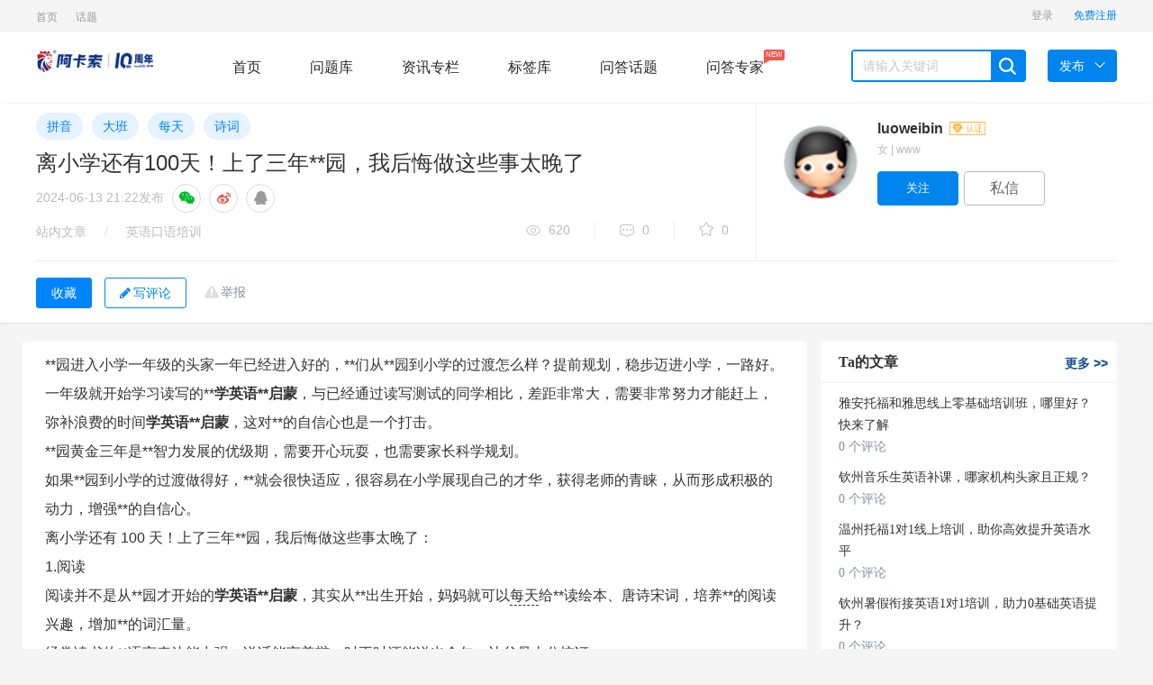

--- FILE ---
content_type: text/html; charset=UTF-8
request_url: https://wenda.acadsoc.com.cn/article-3481.html
body_size: 9319
content:
    
<!DOCTYPE html>
<html lang="zh-CN">
<head>
    <meta charset="utf-8">
    <title>离小学还有100天！上了三年**园，我后悔做这些事太晚了 - 阿卡索问答</title>
    <meta name="description" content="**园进入小学一年级的头家一年已经进入好的，**们从**园到小学的过渡怎么样？提前规划，稳步迈进小学，一路好。
一年级就开始学习读写的**学英语**启蒙，与已经通过读写测试的同学相比，差距非常大，需要非常努力才能赶上，弥补浪费的时间学英语**启蒙，这对*..." />
    <meta name="keywords" content="拼音,大班,每天,诗词" />
    <meta name="viewport" content="width=device-width, initial-scale=1">
    <meta name="applicable-device" content="pc"/>
    <meta http-equiv="X-UA-Compatible" content="IE=edge">
    <link rel="stylesheet" href="https://wenda.acadsoc.com.cn/static/css/widescreen/css/zui.min.css" />
    <link rel="stylesheet" href="https://wenda.acadsoc.com.cn/static/css/common/animate.min.css" media="all" />
    <link rel="stylesheet" href="https://wenda.acadsoc.com.cn/static/css/widescreen/css/greenzhongchou.css?v1.2" media="all" />
    <link rel="stylesheet" href="https://wenda.acadsoc.com.cn/static/css/widescreen/css/greencommon.css?v1.2" media="all" />
    <link rel="stylesheet" href="https://wenda.acadsoc.com.cn/static/css/widescreen/css/whatsns.css?v1.2" media="screen" type="text/css">
    <link rel="stylesheet" href="https://wenda.acadsoc.com.cn/static/css/widescreen/css/greencustom.css" media="all" />
    <link rel="stylesheet" href="https://wenda.acadsoc.com.cn/static/css/static/css/font-awesome/css/font-awesome.css" />
    <link rel="stylesheet" href="https://wenda.acadsoc.com.cn/static/css/widescreen/css/green_main.css?v1.2">
    <link rel="stylesheet" href="https://wenda.acadsoc.com.cn/static/css/widescreen/css/slider.css">
    <link rel="stylesheet" href="https://wenda.acadsoc.com.cn/static/css/widescreen/css/basepage.css">
    <link rel="stylesheet" href="https://wenda.acadsoc.com.cn/static/css/widescreen/css/flat/index.css" media="all" />
    <link rel="stylesheet" href="https://wenda.acadsoc.com.cn/static/css/widescreen/css/kc.css" />
    <link rel="stylesheet" href="https://wenda.acadsoc.com.cn/static/css/widescreen/css/index/css/reset.css">
    <link rel="stylesheet" href="https://wenda.acadsoc.com.cn/static/css/widescreen/css/index/css/index.css">
    <script src="https://wenda.acadsoc.com.cn/static/js/jquery-1.11.3.min.js" type="text/javascript"></script>
    <script src="https://wenda.acadsoc.com.cn/static/js/ie.js" type="text/javascript"></script>
    <!-- ZUI Javascript组件 -->
    <script src="https://wenda.acadsoc.com.cn/static/css/dist/js/zui.min.js" type="text/javascript"></script>
    <script src="https://wenda.acadsoc.com.cn/static/css/widescreen/js/common.js" type="text/javascript"></script>
    <script src="https://wenda.acadsoc.com.cn/static/css/widescreen/js/cdn.js?v=1.0" type="text/javascript"></script>
    <script src="https://wenda.acadsoc.com.cn/static/js/jquery.qrcode.min.js" type="text/javascript"></script>
    <!--[if lt IE 9]>
        <script src="https://wenda.acadsoc.com.cn/static/css/dist/lib/ieonly/html5shiv.js" type="text/javascript"></script>
        <script src="https://wenda.acadsoc.com.cn/static/css/dist/lib/ieonly/respond.js" type="text/javascript"></script>
    <![endif]-->
    <script>var _hmt = _hmt || [];(function() {var hm = document.createElement("script");hm.src = "https://hm.baidu.com/hm.js?2e2d640322dd6ef0ad2cf1ff55f3e217";var s = document.getElementsByTagName("script")[0]; s.parentNode.insertBefore(hm, s);})();
    </script>
    <script type="text/javascript">var g_site_url = "https://wenda.acadsoc.com.cn/";var g_site_name = "阿卡索问答";var g_prefix = "";var g_suffix = ".html";var g_uid = 0;var qid = 0;</script>
    </head>
<body><div id="body">
<header id="header">
        <div class="content color-999 small clearfix">
            <div class="header-l fl">
             
	<ul class="znav">
                                           
                  
                      <li class="tab-head-item "><a  href="http://wenda.acadsoc.com.cn" title="问答首页">首页</a></li>
                                                                               
                  
                      <li class="tab-head-item "><a  href="https://wenda.acadsoc.com.cn/category/viewtopic/hot" title="网站话题">话题</a></li>
                                                                                                                                                                                                                                                                                                                                	
</ul>    
            </div>
            <div class="header-r fr clearfix">
                <div class="ws_header">
                    <div class="menu">
             
                    </div>
                </div>
            
       
            </div>
        </div>
    </header>
    <nav id="nav">
        <div class="content">
            <div class="logo fl"><img width="130" src="http://wenda.acadsoc.com.cn/data/attach/logo/logo.png" alt="阿卡索问答"></div>
            <div class="menu fl">
                <a href="https://wenda.acadsoc.com.cn/" class="nav-item    fl">首页</a>
                <a href="https://wenda.acadsoc.com.cn/ask" class="nav-item   fl">问题库</a>
                <a href="https://wenda.acadsoc.com.cn/article" class="nav-item   fl">资讯专栏</a>
               
                <a href="https://wenda.acadsoc.com.cn/tags.html" class="nav-item   fl">标签库</a>
                  <a href="https://wenda.acadsoc.com.cn/category/viewtopic/question" class="nav-item  fl">问答话题</a>
                   <a href="https://wenda.acadsoc.com.cn/expert/default.html" class="nav-item   fl">问答专家<span class="mask">NEW<i class="arrow"></i></span></a>
            </div>
            <div class="search fl clearfix">
               <form name="searchform" action="https://wenda.acadsoc.com.cn/question/search.html" method="post" accept-charset="UTF-8">
                <input type="text" placeholder="请输入关键词" name="word" autocomplete="off" value=""  id="search" class="fl">
                <span class="search-icon ilblk"></span>
                </form>
            </div>
            <div class="send-menu">
            <a href="javascript:void(0);" class="send fl">
                <span>发布</span><i class="down-icon"> </i>
            </a>
            <ul>
                <li><a href="https://wenda.acadsoc.com.cn/question/add.html">提问题</a></li>
                <li><a href="https://wenda.acadsoc.com.cn/user/addxinzhi.html">发文章</a></li>
            </ul>
            </div>
        </div>
    </nav>
<script type="text/javascript">

$("#nav .search-icon").click(function(){
var _txt=$.trim($("#search").val());
if(_txt==''){
alert("关键词不能为空");
return ;
}
 document.searchform.action = "https://wenda.acadsoc.com.cn/question/search.html";
    document.searchform.submit();
});

</script>

        <link rel="stylesheet" media="all" href="https://wenda.acadsoc.com.cn/static/css/widescreen/css/greendetail.css?v1.1" />
    <link rel="stylesheet" media="all" href="https://wenda.acadsoc.com.cn/static/css/widescreen/css/widescreendetail.css?v1.1" />
    <script src="https://wenda.acadsoc.com.cn/static/js/jquery.qrcode.min.js" type="text/javascript"></script>
    <link rel="stylesheet" type="text/css" href="https://wenda.acadsoc.com.cn/static/js/poster/poster.css">
    <script src="https://wenda.acadsoc.com.cn/static/js/poster/haibao.js" type="text/javascript"></script>
    <style>.wangEditor-container, .wangEditor-container * {margin: inherit;padding: inherit;box-sizing: border-box;line-height: inherit;overflow:visible;}.wangEditor-container .box_toukan {margin-left: 5px;}</style>
    <!-- cdn节点 获取顶部固定效果文章信息 -->
    <div class="cdn_ajax_articletop"></div>
        <div class="content-wrap">
            <div class="work-details-wrap border-bottom">
                <div class="work-details-box-wrap container">
                    <div class="left-details-head col-md-16">
                        <div class="works-tag-wrap">
                                                                                                <a href="https://wenda.acadsoc.com.cn/tag/pinyin.html" title="拼音" target="_blank" class="project-tag-14">拼音</a>
                                                                    <a href="https://wenda.acadsoc.com.cn/tag/daban.html" title="大班" target="_blank" class="project-tag-14">大班</a>
                                                                    <a href="https://wenda.acadsoc.com.cn/tag/meitian.html" title="每天" target="_blank" class="project-tag-14">每天</a>
                                                                    <a href="https://wenda.acadsoc.com.cn/tag/shici.html" title="诗词" target="_blank" class="project-tag-14">诗词</a>
                                                                                    </div>
                        <div class="details-contitle-box">
                            <!--标题-->
                            <h2>离小学还有100天！上了三年**园，我后悔做这些事太晚了</h2>
                            <!--发布时间-->
                            <p  class="title-time">
                                <span>2024-06-13 21:22</span>发布
                                <span class="share-group">
                                    <a class="share-circle share-weixin" title="分享到微信"><i class="fa fa-wechat"></i></a>
                                    <a class="share-circle"title="分享到微博"><i class="fa fa-weibo"></i></a>
                                    <a class="share-circle" title="分享到QQ"><i class="fa fa-qq"></i></a>
                                </span>
                            </p>
                            <!--分类,浏览数,评论数,推荐数-->
                            <div class="work-head-box">
                                <div class="head-left">
                                    <span class="head-index">
                                        <span><a href="https://wenda.acadsoc.com.cn/topic/default.html" target="_blank">站内文章</a></span>
                                        <i>/</i>
                                        <span><a href="https://wenda.acadsoc.com.cn/cat-kouyu" target="_blank">英语口语培训</a></span>
                                    </span>
                                </div>
                                <div class="head-right">
                                    <span class="head-data-show">
                                        <a href="javascript:;" title="共620人气" class="see vertical-line"><i></i>620</a>
                                        <a href="javascript:;" title="共0评论" class="news vertical-line"><i></i>0</a>
                                        <a href="javascript:;" title="共0收藏" class="recommend-show"><i></i>0</a>
                                    </span>
                                    <!-- ajax节点 判断操作权限 -->
                                    <span class="cdn_ajax_articlecaozuo"></span>
                                </div>
                            </div>
                        </div>
                    </div>
                    <!-- cdn节点 获取文章发布者信息 -->
                    <div class="cdn_ajax_userinfo"></div>
                </div>
                <div class="container">
                    <div class="content-wrap">
                        <div class="details-con-other border-top" >
                            <div>
                                <div class="three-link">
                                    <!-- cdn节点-- 获取当前文章可收藏和评论状态 -->
                                    <span class="cdn_ajax_articlefavoriteandcommentbtn"></span>
                                </div>
                            </div>
                        </div>
                    </div>
                </div>
            </div>
            <div class="container">
            <div class="row">
                <div class="col-md-17 bb" style="margin-top:20px;">
                    <div class="work-details-content">
                        <div>
                            <div>
                                <div class="work-show-box" style="margin-top:0px;  padding:10px">
                                                                            <p>**园进入小学一年级的头家一年已经进入好的，**们从**园到小学的过渡怎么样？提前规划，稳步迈进小学，一路好。</p>
<p>一年级就开始学习读写的**<strong>学英语**启蒙</strong>，与已经通过读写测试的同学相比，差距非常大，需要非常努力才能赶上，弥补浪费的时间<strong>学英语**启蒙</strong>，这对**的自信心也是一个打击。</p>

<p>**园黄金三年是**智力发展的优级期，需要开心玩耍，也需要家长科学规划。</p>
<p>如果**园到小学的过渡做得好，**就会很快适应，很容易在小学展现自己的才华，获得老师的青睐，从而形成积极的动力，增强**的自信心。</p>

<p>离小学还有 100 天！上了三年**园，我后悔做这些事太晚了：</p>
<p>1.阅读</p>
<p>阅读并不是从**园才开始的<strong>学英语**启蒙</strong>，其实从**出生开始，妈妈就可以<a href='https://wenda.acadsoc.com.cn/article-2948.html' title='成年人自学英语最快需要多少年？ 我花了10年的时间...' target='_blank'>每天</a>给**读绘本、唐诗宋词，培养**的阅读兴趣，增加**的词汇量。</p>
<p>经常读书的**语言表达能力强，说话能言善辩，时不时还能说出金句，让父母十分惊讶。</p>

<p>2. <a href='https://wenda.acadsoc.com.cn/article-194.html' title='海外**学汉语：**如何学拼音？' target='_blank'>拼音</a></p>
<p>拼音比较适合<a href='https://wenda.acadsoc.com.cn/article-434.html' title='一元外教本土化战略率先进军在线外教大课直播赛道深耕市场' target='_blank'>大班</a>学习，如果**太小，理解能力就差，学习效果就不好。</p>
<p>坚持每天认读拼音声母、韵母、整字音节，帮助**尽快熟悉拼音，避免**一入学就因课程节奏太快而跟不上。</p>

<p>3.数学</p>
<p>发展数字感，能进行20以内的加减运算学英语，认识0到100的数字，锻炼数学思维能力。数学是重中之重，**园就要重视，培养**学习数学的兴趣。</p>

<p>4.背诵唐诗</p>
<p>小学必背的古<a href='https://wenda.acadsoc.com.cn/article-1545.html' title='“物理学不好，就很难谈恋爱。” 中科院物理研究所研究员抖音教学获224万点赞' target='_blank'>诗词</a>，可以背下来，别小看**的记忆力，领略诗词之美，感受唐诗古韵，培养语感，为以后学习古诗词、古文小品打下良好基础。</p>

<p>5.英语</p>
<p>英语是一门很适合早期启蒙的学科，**从3岁左右开始就可以每天听，原版英语动画片、英语儿歌都是**最喜欢的。</p>
<p>每天花半小时学习一套适合**年龄段的分级阅读材料和课程，**的听力和口语将大大提高，英语将变得像母语一样自然。</p>

<p>6.锻炼</p>
<p>户外运动是**们不能忽视的活动，可以锻炼身体，保护视力，大四的时候可以通过跳绳、篮球、乒乓球、体操等进行训练。</p>
<p>爱运动的**注意力更集中<strong>学英语**启蒙</strong>，身体素质更好学英语，请假的天数更少，不会拖延写作业，成绩也更好。</p>

<p>7. 识字</p>
<p>**学习识字的理想时期是**园**，**学得快，记忆力好，不反对纯黑白的识字卡。如果到了初中、高中，彩色图片的大识字卡更适合**，能快速识别和记忆。</p>
<p>我家大**现在读高二，二**读一年级离小学还有100天！上了三年**园，我后悔做这些事太晚了，他们在进入小学一年级之前就已经突破了识字门槛，基本可以看懂普通的图画书，不用拼音，就算有生词，也能串起来，理解意思。</p>

<p>“三岁看**前程，七岁看**老去。”好的**来自好的父母的培养学英语，**园三年，不要浪费**宝贵的时间，在让**开心的同时，也要提前做好规划，为**的长远未来着想。</p>
<p>（本文所有图片均来自网络，如有侵权立即删除）</p>                                                                    </div>
                                                                </div>
                            </div>
                        </div>
                        <hr>
                        <div class="index">
                            <div class="row">
                               <div class=" main" style="padding:10px">
                                   <div class="note">
                                        <div class="post">
                                           <!-- cdn节点 文章评论 -->
                                          <div class="cdn_ajax_articlecomment"></div>
                                        </div>
                                    </div>
                               </div>
                            </div>
                        </div>
                    </div>
                         <div class="col-md-7 aside">
     <div class="standing" style="margin-top: 20px;">
  <div class="positions bb" id="rankScroll">
      <h3 class="title">Ta的文章  <a target="_blank" href="https://wenda.acadsoc.com.cn/ut-1.html" class="more">更多<font> &gt;&gt; </font></a></h3>
             <ul>
                    <li class="no-video">
        <a href="https://wenda.acadsoc.com.cn/article-7036.html" title="雅安托福和雅思线上零基础培训班，哪里好？快来了解" >  雅安托福和雅思线上零基础培训班，哪里好？快来了解</a>
               <div class="num-ask">
               <a href="https://wenda.acadsoc.com.cn/article-7036.html" title="雅安托福和雅思线上零基础培训班，哪里好？快来了解" class="anum"> 0 个评论</a>
               </div>
              </li>
                              <li class="no-video">
        <a href="https://wenda.acadsoc.com.cn/article-7035.html" title="钦州音乐生英语补课，哪家机构头家且正规？" >  钦州音乐生英语补课，哪家机构头家且正规？</a>
               <div class="num-ask">
               <a href="https://wenda.acadsoc.com.cn/article-7035.html" title="钦州音乐生英语补课，哪家机构头家且正规？" class="anum"> 0 个评论</a>
               </div>
              </li>
                              <li class="no-video">
        <a href="https://wenda.acadsoc.com.cn/article-7034.html" title="温州托福1对1线上培训，助你高效提升英语水平" >  温州托福1对1线上培训，助你高效提升英语水平</a>
               <div class="num-ask">
               <a href="https://wenda.acadsoc.com.cn/article-7034.html" title="温州托福1对1线上培训，助你高效提升英语水平" class="anum"> 0 个评论</a>
               </div>
              </li>
                              <li class="no-video">
        <a href="https://wenda.acadsoc.com.cn/article-7033.html" title="钦州暑假衔接英语1对1培训，助力0基础英语提升？" >  钦州暑假衔接英语1对1培训，助力0基础英语提升？</a>
               <div class="num-ask">
               <a href="https://wenda.acadsoc.com.cn/article-7033.html" title="钦州暑假衔接英语1对1培训，助力0基础英语提升？" class="anum"> 0 个评论</a>
               </div>
              </li>
                              <li class="no-video">
        <a href="https://wenda.acadsoc.com.cn/article-7032.html" title="钦州市中考衔接英语补习机构，你了解多少？" >  钦州市中考衔接英语补习机构，你了解多少？</a>
               <div class="num-ask">
               <a href="https://wenda.acadsoc.com.cn/article-7032.html" title="钦州市中考衔接英语补习机构，你了解多少？" class="anum"> 0 个评论</a>
               </div>
              </li>
                              <li class="no-video">
        <a href="https://wenda.acadsoc.com.cn/article-7031.html" title="真人外教网上一对一，开启个性化英语学习之旅？哪个好？" >  真人外教网上一对一，开启个性化英语学习之旅？哪个好？</a>
               <div class="num-ask">
               <a href="https://wenda.acadsoc.com.cn/article-7031.html" title="真人外教网上一对一，开启个性化英语学习之旅？哪个好？" class="anum"> 0 个评论</a>
               </div>
              </li>
                              <li class="no-video">
        <a href="https://wenda.acadsoc.com.cn/article-7030.html" title="雅思一对一培训收费究竟是多少？一文为你详细解答" >  雅思一对一培训收费究竟是多少？一文为你详细解答</a>
               <div class="num-ask">
               <a href="https://wenda.acadsoc.com.cn/article-7030.html" title="雅思一对一培训收费究竟是多少？一文为你详细解答" class="anum"> 0 个评论</a>
               </div>
              </li>
                              <li class="no-video">
        <a href="https://wenda.acadsoc.com.cn/article-7029.html" title="详细解析：南非外教英文正宗吗？背后真相令人深思" >  详细解析：南非外教英文正宗吗？背后真相令人深思</a>
               <div class="num-ask">
               <a href="https://wenda.acadsoc.com.cn/article-7029.html" title="详细解析：南非外教英文正宗吗？背后真相令人深思" class="anum"> 0 个评论</a>
               </div>
              </li>
                              </ul>
                  </div>
  </div>
  
    
         <div class="standing">
  <div class="positions bb" id="rankScroll">
      <h3 class="title" style="float: none">热门文章</h3>
      <ul style="padding-top: 10px;">
      



                        <li class="no-video">
        <a href="https://wenda.acadsoc.com.cn/article-6290.html" title="" >  2025头家实测！8款全免费英语App推荐，口碑炸裂</a>
               <div class="num-ask">
               <a href="https://wenda.acadsoc.com.cn/article-6290.html" title="2025头家实测！8款全免费英语App推荐，口碑炸裂" class="anum"> 0 个评论</a>
               </div>
              </li>
                              <li class="no-video">
        <a href="https://wenda.acadsoc.com.cn/article-6034.html" title="" >  2025英语学习app榜单Top8出炉，真人实测真实评价</a>
               <div class="num-ask">
               <a href="https://wenda.acadsoc.com.cn/article-6034.html" title="2025英语学习app榜单Top8出炉，真人实测真实评价" class="anum"> 0 个评论</a>
               </div>
              </li>
                              <li class="no-video">
        <a href="https://wenda.acadsoc.com.cn/article-6338.html" title="" >  2025词典免费App成天花板！7大巨头实测对比，闭眼冲</a>
               <div class="num-ask">
               <a href="https://wenda.acadsoc.com.cn/article-6338.html" title="2025词典免费App成天花板！7大巨头实测对比，闭眼冲" class="anum"> 0 个评论</a>
               </div>
              </li>
                              <li class="no-video">
        <a href="https://wenda.acadsoc.com.cn/article-6251.html" title="" >  2025免费英语口语App排名Top10，这5款实测完胜付费</a>
               <div class="num-ask">
               <a href="https://wenda.acadsoc.com.cn/article-6251.html" title="2025免费英语口语App排名Top10，这5款实测完胜付费" class="anum"> 0 个评论</a>
               </div>
              </li>
                              <li class="no-video">
        <a href="https://wenda.acadsoc.com.cn/article-6213.html" title="" >  重磅！2025年教育培训行业十大品牌权威榜单发布啦</a>
               <div class="num-ask">
               <a href="https://wenda.acadsoc.com.cn/article-6213.html" title="重磅！2025年教育培训行业十大品牌权威榜单发布啦" class="anum"> 0 个评论</a>
               </div>
              </li>
                              <li class="no-video">
        <a href="https://wenda.acadsoc.com.cn/article-6218.html" title="" >  2025英语学习app软件Top10真实测评，高分口碑学霸都在用</a>
               <div class="num-ask">
               <a href="https://wenda.acadsoc.com.cn/article-6218.html" title="2025英语学习app软件Top10真实测评，高分口碑学霸都在用" class="anum"> 0 个评论</a>
               </div>
              </li>
                              <li class="no-video">
        <a href="https://wenda.acadsoc.com.cn/article-6279.html" title="" >  2025口语陪练App口碑榜实测，这3款竟直接封神</a>
               <div class="num-ask">
               <a href="https://wenda.acadsoc.com.cn/article-6279.html" title="2025口语陪练App口碑榜实测，这3款竟直接封神" class="anum"> 0 个评论</a>
               </div>
              </li>
                              <li class="no-video">
        <a href="https://wenda.acadsoc.com.cn/article-6181.html" title="" >  燃脂效率高且不枯燥的搏击，助减肥瓶颈期的你优惠脂肪</a>
               <div class="num-ask">
               <a href="https://wenda.acadsoc.com.cn/article-6181.html" title="燃脂效率高且不枯燥的搏击，助减肥瓶颈期的你优惠脂肪" class="anum"> 0 个评论</a>
               </div>
              </li>
                              <li class="no-video">
        <a href="https://wenda.acadsoc.com.cn/article-6045.html" title="" >  实测2025口语神器！这8款AI练口语app助哑巴英语开口</a>
               <div class="num-ask">
               <a href="https://wenda.acadsoc.com.cn/article-6045.html" title="实测2025口语神器！这8款AI练口语app助哑巴英语开口" class="anum"> 0 个评论</a>
               </div>
              </li>
                              <li class="no-video">
        <a href="https://wenda.acadsoc.com.cn/article-6042.html" title="" >  2025年考研英语网课，究竟哪个老师授课效果好？</a>
               <div class="num-ask">
               <a href="https://wenda.acadsoc.com.cn/article-6042.html" title="2025年考研英语网课，究竟哪个老师授课效果好？" class="anum"> 0 个评论</a>
               </div>
              </li>
                               

              </ul>
  </div>
  </div>                  </div>
            </div>
               </div>
        </div>
<!-- 举报 -->
<div class="modal fade panel-report" id="dialog_inform">
<div class="modal-dialog">
  <div class="modal-content">
    <div class="modal-header">
      <button type="button" class="close" data-dismiss="modal"><span aria-hidden="true">×</span><span class="sr-only">关闭</span></button>
      <h4 class="modal-title">举报内容</h4>
    </div>
    <div class="modal-body">
<form id="rp_form" class="rp_form"  action="https://wenda.acadsoc.com.cn/inform/add.html" method="post">
<input value="" type="hidden" name="qid" id="myqid">
<input value="" type="hidden" name="aid" id="myaid">
<input value="" type="hidden" name="qtitle" id="myqtitle">
<div class="js-group-type group group-2">
<h4>检举类型</h4><ul>
<li class="js-report-con">
<label><input type="radio" name="group-type" value="1"><span>检举内容</span></label>
</li>
<li class="js-report-user">
<label><input type="radio" name="group-type" value="2"><span>检举用户</span></label>
</li>
</ul>
</div>
<div class="group group-2">
<h4>检举原因</h4><div class="list">
<ul>
<li>
<label class="reason-btn"><input type="radio" name="type" value="4"><span>广告推广</span></label>
</li>
<li>
<label class="reason-btn"><input type="radio" name="type" value="5"><span>恶意灌水</span></label>
</li>
<li>
<label class="reason-btn"><input type="radio" name="type" value="6"><span>回答内容与提问无关</span>
</label>
</li>
<li>
<label class="copy-ans-btn"><input type="radio" name="type" value="7"><span>抄袭答案</span></label>
</li>
<li>
<label class="reason-btn"><input type="radio" name="type" value="8"><span>其他</span></label>
</li>
</ul>
</div>
</div>
<div class="group group-3">
<h4>检举说明(必填)</h4>
<div class="textarea">
<ul class="anslist" style="display:none;line-height:20px;overflow:auto;height:171px;">
</ul>
<textarea name="content" maxlength="200" placeholder="请输入描述200个字以内">
</textarea>
</div>
</div>
    <div class="mar-t-1">
                <button type="submit" id="btninform" class="btn btn-success">提交</button>
                 <button type="button" class="btn btn-default mar-ly-1" data-dismiss="modal">关闭</button>
      </div>
</form>
    </div>
  </div>
</div>
</div>
<div class="modal share-wechat animated" style="display: none;"><div class="modal-dialog"><div class="modal-content"><div class="modal-header"><button type="button" data-dismiss="modal" class="close">×</button></div> <div class="modal-body"><h5>打开微信“扫一扫”，打开网页后点击屏幕右上角分享按钮</h5> <div data-url="https://wenda.acadsoc.com.cn/article-3481.html" class="qrcode" title="https://wenda.acadsoc.com.cn/article-3481.html"><canvas width="170" height="170" style="display: none;"></canvas>
<div id="qr_wxcode">
</div></div></div> <div class="modal-footer"></div></div></div></div>
<script src="https://wenda.acadsoc.com.cn/static/ckplayer/ckplayer.js" type="text/javascript"></script>
<script src="https://wenda.acadsoc.com.cn/static/ckplayer/video.js" type="text/javascript"></script>
<script>
getarticlecaozuo(1,3481);//文章详情页面--操作菜单
getarticlecaozuo(2,3481);//文章详情页面--可收藏和可评论和可举报按钮状态
getarticlecaozuo(3,3481);//文章详情页面--评论+评论框
getarticlecaozuo(4,3481); //文章详情页面--发布文章作者信息
getarticlecaozuo(5,3481);//文章详情页面--文章详情顶部固定文章信息提示
$(".work-show-box").find("img").each(function(){
  var imgurl=$(this).attr("data-original");
  $(this).attr("src",imgurl);
})
$(".work-show-box").find("img").attr("data-toggle","lightbox");
$(".getcommentlist").each(function(){
  var _id=$(this).attr("dataid");
  var _tid=$(this).attr("datatid");
  $("#articlecommentlist"+_id).toggleClass("hide");
  var flag=$("#articlecommentlist"+_id).attr("dataflag");
  if(flag==1){
    flag=0;
  }else{
    flag=1;
    //加载评论
    loadarticlecommentlist(_id,_tid);
  }
  $("#articlecommentlist"+_id).attr("dataflag",flag);
})
function showeditor(){
  scrollTo(0,$('#comment-list').offset().top-100);
  $(".comment-area").focus();
    }
//投诉
function openinform(qid ,qtitle,aid) {
    $("#myqid").val(qid);
    $("#myqtitle").val(qtitle);
    $("#myaid").val(aid);
   $('#dialog_inform').modal('show');
}
function deletewenzhang(current_aid){
  window.location.href=g_site_url + "index.php" + query + "topic/deletearticlecomment/"+current_aid+"/3481";
}
$(function(){
    $(".edui-upload-video").attr("preload","");
    //微信二维码生成
    $('#qr_wxcode').qrcode("https://wenda.acadsoc.com.cn/article-3481.html");
       //显示微信二维码
       $(".share-weixin").click(function(){
         $(".share-wechat").show();
       });
       //关闭微信二维码
       $(".close").click(function(){
         $(".share-wechat").hide();
       })
})
</script>
 <link rel="stylesheet" type="text/css" href="https://wenda.acadsoc.com.cn/static/js/neweditor/code/styles/tomorrow-night-eighties.css">
    <script src="https://wenda.acadsoc.com.cn/static/js/neweditor/code/highlight.pack.js" type="text/javascript"></script>
    <script>hljs.initHighlightingOnLoad();</script>
   <script src="https://wenda.acadsoc.com.cn/static/js/jquery.lazyload.min.js" type="text/javascript"></script>
<script>

   

                    $("img.lazy").lazyload({effect: "fadeIn" });

</script>

  <div class="side-tool" id="to_top"><ul><li data-placement="left" data-toggle="tooltip" data-container="body" data-original-title="回到顶部" >
    <a href="#" class="function-button"><i class="fa fa-angle-up"></i></a>
    </li>



      </ul></div>
      
       
  
      <script>
window.onload = function(){
  $(".edui-upload-video").attr("preload","");
  var oTop = document.getElementById("to_top");

  var screenw = document.documentElement.clientWidth || document.body.clientWidth;
  var screenh = document.documentElement.clientHeight || document.body.clientHeight;
  window.onscroll = function(){
    var scrolltop = document.documentElement.scrollTop || document.body.scrollTop;
 
    if(scrolltop<=screenh){
    	oTop.style.display="none";
    }else{
    	oTop.style.display="block";
    }
    if(scrolltop>30){
     
    	$(".scrollshow").show();
    }else{
    	$(".scrollshow").hide();
    }
  }
  oTop.onclick = function(){
    document.documentElement.scrollTop = document.body.scrollTop =0;
  }
}

</script>

  <footer id="footer">
             <div class="copyrigth-wrap small">
            <div class="content copyrigth">
                    Copyright © 2026 阿卡索问答 粤ICP备19156451号                      <a >  </a><br><br>
                      声明：网站上的内容来自互联网，如无意中侵犯了媒体、公司、企业或个人的知识产权，请及时通知网站，网站将予以删除。
            </div>
        </div>
    </footer>
</body>
</html>

--- FILE ---
content_type: text/html; charset=UTF-8
request_url: https://wenda.acadsoc.com.cn/index.php?cdnajax/getarticlecaozuo/2/3481
body_size: 283
content:
      
                            <span class="report" onclick="openinform(0,'离小学还有100天！上了三年**园，我后悔做这些事太晚了',3481)"  id="report-modal"><a href="javascript:;">举报 </a></span>
                           
                                            <input type="button" onclick="login()" z-st="favorite" class="btn-default-secondary details-collection-btn collection js-not-fav js-project-fav" value="收藏" data-on="1" title="收藏文章">
                     
                        
                                            
                         <button type="button" class="btneditanswer"   onclick="login()"  ><i class="fa fa-pencil"></i>写评论</button>
                      

--- FILE ---
content_type: text/html; charset=UTF-8
request_url: https://wenda.acadsoc.com.cn/index.php?cdnajax/getarticlecaozuo/3/3481
body_size: 863
content:


       <div id="comment-list" class="comment-list"><div>
              <form class="new-comment"><a class="avatar"><img src="https://wenda.acadsoc.com.cn//static/css/default/avatar.gif"></a> <div class="sign-container"><a href="https://wenda.acadsoc.com.cn/user/login.html" class="btn btn-sign">登录</a> <span>后发表评论</span></div></form>

                    </div>
        <div id="normal-comment-list" class="normal-comment-list">

        <div class="top">
        <span>0条评论</span>


           </div>
           </div>
           <!----> <!---->
                        <div class="no-comment"></div>
  <center>      
           还没有人评论过~
         </center>
           

                         
            
    
             </div>
             <script>
         	$(".getcommentlist").click(function(){
        		var _id=$(this).attr("dataid");
        		var _tid=$(this).attr("datatid");
        		$("#articlecommentlist"+_id).toggleClass("hide");
        		var flag=$("#articlecommentlist"+_id).attr("dataflag");
        		if(flag==1){
        			flag=0;
        		}else{
        			flag=1;
        			//加载评论
        			loadarticlecommentlist(_id,_tid);
        		}
        		$("#articlecommentlist"+_id).attr("dataflag",flag);
        		
        	})
        	$(".add-comment-btn").click(function(){
        		var _id=$(this).attr("dataid");
        		$(".formcomment"+_id).toggleClass("hide");
        	})
        	$(".btn-sendartcomment").click(function(){
        		var _aid=$(this).attr("dataid");
        		var _tid=$(this).attr("datatid");
        		var _content=$.trim($(".commenttext"+_aid).val());
        		if(_content==''){
        			alert("评论内容不能为空");
        			return false;
        		}
        		var touid=$("#btnsendcomment"+_aid).attr("touid");
        		if(touid==null){
        			touid=0;
        		}
        		addarticlecomment(_tid,_aid,_content,touid);
        	})
        	 $(".button_agree").click(function(){
             var supportobj = $(this);
                     var tid = $(this).attr("id");
                     $.ajax({
                     type: "GET",
                             url:"https://wenda.acadsoc.com.cn/index.php?topic/ajaxhassupport/" + tid,
                             cache: false,
                             success: function(hassupport){
                             if (hassupport != '1'){






                                     $.ajax({
                                     type: "GET",
                                             cache:false,
                                             url: "https://wenda.acadsoc.com.cn/index.php?topic/ajaxaddsupport/" + tid,
                                             success: function(comments) {

                                             supportobj.find("span").html(comments+"人赞");
                                             }
                                     });
                             }else{
                            	 alert("您已经赞过");
                             }
                             }
                     });
             });
             </script>

--- FILE ---
content_type: text/html; charset=UTF-8
request_url: https://wenda.acadsoc.com.cn/index.php?cdnajax/getarticlecaozuo/5/3481
body_size: 298
content:
<div class="scrollshow position-inf" style="display: none;">
   <div class="fix-hnav posd" style="display: block;">
    <p class="title" title="离小学还有100天！上了三年**园，我后悔做这些事太晚了">        离小学还有100天！上了三年**园，我后悔做这些事太晚了  </p>
    <div class="btns">
                                                                  <input type="button" onclick="login()" z-st="favorite" class="btn-default-secondary details-collection-btn collection js-not-fav js-project-fav" value="收藏" data-on="1" title="收藏文章">
                     
                        
                                            
                         <button type="button" class="btneditanswer"   onclick="login()"  ><i class="fa fa-pencil"></i>写评论</button>
                      
            </div>
  </div>
  </div>

--- FILE ---
content_type: text/css
request_url: https://wenda.acadsoc.com.cn/static/css/widescreen/css/greenzhongchou.css?v1.2
body_size: 38849
content:
@CHARSET "UTF-8";
html {
	font-family: sans-serif;
	-ms-text-size-adjust: 100%;
	-webkit-text-size-adjust: 100%
}

body {
	margin: 0
}
.v_person{
	color:#a3d700;
	margin:0 3px;
	font-size:15px;
}
.v_company{
	color:#ffca3f;
	margin:0 3px;
	font-size:15px;
}
.hand{
	cursor:pointer;
}
.index .person .col-md-16{
	padding:10px;
		    border: 1px solid #e1e1e1;
    border-radius: 3px;
    -webkit-border-radius: 3px;
    box-shadow: 0 0 5px 0 #e1e1e1;
    -webkit-box-shadow: 0 0 5px 0 #e1e1e1;
    background: #fff;
    margin-bottom: 10px;
 
}
.tag_selects{
	margin:5px;
}
.tag_selects .tag_s{
	display:inline-block;
	padding:6px;
border-radius: 2px;
    color: #8c8c8c;
    background-color: #f0f0f0;
    border-color: #f0f0f0;
    
}
.tag_selects .tag_s i{
	margin-left:2px;
	cursor:pointer;
}
.tag_selects .tag_s i:hover{
	color:red;
}
article,aside,details,figcaption,figure,footer,header,hgroup,main,menu,nav,section,summary {
	display: block
}

audio,canvas,progress,video {
	display: inline-block;
	vertical-align: baseline
}

audio:not([controls]) {
	display: none;
	height: 0
}[hidden],template {
	display: none
}

a {
	background-color: transparent
}

a:active,a:hover {
	outline: 0
}

abbr[title] {
	border-bottom: 1px dotted
}

b,strong {
	font-weight: 700
}

dfn {
	font-style: italic
}

h1 {
	font-size: 2em;
	margin: .67em 0
}

mark {
	background: #ff0;
	color: #000
}

small {
	font-size: 80%
}

sub,sup {
	font-size: 75%;
	line-height: 0;
	position: relative;
	vertical-align: baseline
}

sup {
	top: -.5em
}

sub {
	bottom: -.25em
}

img {
	border: 0
}

svg:not(:root) {
	overflow: hidden
}

figure {
	margin: 1em 40px
}

hr {
	box-sizing: content-box;
	height: 0
}

pre {
	overflow: auto
}

code,kbd,pre,samp {
	font-family: monospace,monospace;
	font-size: 1em
}

button,input,optgroup,select,textarea {
	color: inherit;
	font: inherit;
	margin: 0
}

button {
	overflow: visible
}

button,select {
	text-transform: none
}

button,html input[type=button],input[type=reset],input[type=submit] {
	-webkit-appearance: button;
	cursor: pointer
}

button[disabled],html input[disabled] {
	cursor: default
}

button::-moz-focus-inner,input::-moz-focus-inner {
	border: 0;
	padding: 0
}

input {
	line-height: normal
}

input[type=checkbox],input[type=radio] {
	box-sizing: border-box;
	padding: 0
}

input[type=number]::-webkit-inner-spin-button,input[type=number]::-webkit-outer-spin-button {
	height: auto
}

input[type=search] {
	-webkit-appearance: textfield;
	box-sizing: content-box
}

input[type=search]::-webkit-search-cancel-button,input[type=search]::-webkit-search-decoration {
	-webkit-appearance: none
}

fieldset {
	border: 1px solid silver;
	margin: 0 2px;
	padding: .35em .625em .75em
}

legend {
	border: 0;
	padding: 0
}

textarea {
	overflow: auto
}

optgroup {
	font-weight: 700
}

table {
	border-collapse: collapse;
	border-spacing: 0
}

td,th {
	padding: 0
}/*! Source: https://github.com/h5bp/html5-boilerplate/blob/master/src/css/main.css */@media print {
	*,:after,:before {
		background: transparent!important;
		color: #000!important;
		box-shadow: none!important;
		text-shadow: none!important
	}

	a,a:visited {
		text-decoration: underline
	}

	a[href]:after {
		content: " (" attr(href) ")"
	}

	abbr[title]:after {
		content: " (" attr(title) ")"
	}

	a[href^="#"]:after,a[href^="javascript:"]:after {
		content: ""
	}

	blockquote,pre {
		border: 1px solid #999;
		page-break-inside: avoid
	}

	thead {
		display: table-header-group
	}

	img,tr {
		page-break-inside: avoid
	}

	img {
		max-width: 100%!important
	}

	h2,h3,p {
		orphans: 3;
		widows: 3
	}

	h2,h3 {
		page-break-after: avoid
	}

	.navbar {
		display: none
	}

	.btn>.caret,.dropup>.btn>.caret {
		border-top-color: #000!important
	}

	.label {
		border: 1px solid #000
	}

	.table {
		border-collapse: collapse!important
	}

	.table td,.table th {
		background-color: #fff!important
	}

	.table-bordered td,.table-bordered th {
		border: 1px solid #ddd!important
	}
}



html {
	font-size: 10px;
	-webkit-tap-highlight-color: transparent
}

body {
	font-family: Helvetica Neue,Helvetica,Arial,sans-serif;
	font-size: 14px;
	line-height: 1.42857;
	color: #333;
	background-color: #fff
}

button,input,select,textarea {
	font-family: inherit;
	font-size: inherit;
	line-height: inherit
}


a:focus,a:hover {
	color: #0085ee;
	text-decoration: none;
	outline:none;
}

a:focus {
outline:none;
}

figure {
	margin: 0
}

img {
	vertical-align: middle
}

.img-responsive {
	display: block;
	max-width: 100%;
	height: auto
}

.img-rounded {
	border-radius: 6px
}

.img-thumbnail {
	padding: 4px;
	line-height: 1.42857;
	background-color: #fff;
	border: 1px solid #ddd;
	border-radius: 4px;
	-webkit-transition: all .2s ease-in-out;
	transition: all .2s ease-in-out;
	display: inline-block;
	max-width: 100%;
	height: auto
}

.img-circle {
	border-radius: 50%
}

hr {
	margin-top: 20px;
	margin-bottom: 20px;
	border: 0;
	border-top: 1px solid #eee
}

.sr-only {
	position: absolute;
	width: 1px;
	height: 1px;
	margin: -1px;
	padding: 0;
	overflow: hidden;
	clip: rect(0,0,0,0);
	border: 0
}

.sr-only-focusable:active,.sr-only-focusable:focus {
	position: static;
	width: auto;
	height: auto;
	margin: 0;
	overflow: visible;
	clip: auto
}[role=button] {
	cursor: pointer
}

.h1,.h2,.h3,.h4,.h5,.h6,h1,h2,h3,h4,h5,h6 {
	font-family: inherit;
	font-weight: 500;
	line-height: 1.1;
	color: inherit
}

.h1 .small,.h1 small,.h2 .small,.h2 small,.h3 .small,.h3 small,.h4 .small,.h4 small,.h5 .small,.h5 small,.h6 .small,.h6 small,h1 .small,h1 small,h2 .small,h2 small,h3 .small,h3 small,h4 .small,h4 small,h5 .small,h5 small,h6 .small,h6 small {
	font-weight: 400;
	line-height: 1;
	color: #777
}

.h1,.h2,.h3,h1,h2,h3 {
	margin-top: 20px;
	margin-bottom: 10px
}

.h1 .small,.h1 small,.h2 .small,.h2 small,.h3 .small,.h3 small,h1 .small,h1 small,h2 .small,h2 small,h3 .small,h3 small {
	font-size: 65%
}

.h4,.h5,.h6,h4,h5,h6 {
	margin-top: 10px;
	margin-bottom: 10px
}

.h4 .small,.h4 small,.h5 .small,.h5 small,.h6 .small,.h6 small,h4 .small,h4 small,h5 .small,h5 small,h6 .small,h6 small {
	font-size: 75%
}

.h1,h1 {
	font-size: 36px
}

.h2,h2 {
	font-size: 30px
}

.h3,h3 {
	font-size: 24px
}

.h4,h4 {
	font-size: 18px
}

.h5,h5 {
	font-size: 14px
}

.h6,h6 {
	font-size: 12px
}

p {
	margin: 0 0 10px
}

.lead {
	margin-bottom: 20px;
	font-size: 16px;
	font-weight: 300;
	line-height: 1.4
}

@media (min-width:768px) {
	.lead {
		font-size: 21px
	}
}

.small,small {
	font-size: 85%
}

.mark,mark {
	background-color: #fcf8e3;
	padding: .2em
}

.text-left {
	text-align: left
}

.text-right {
	text-align: right
}

.text-center {
	text-align: center
}

.text-justify {
	text-align: justify
}

.text-nowrap {
	white-space: nowrap
}

.text-lowercase {
	text-transform: lowercase
}

.initialism,.text-uppercase {
	text-transform: uppercase
}

.text-capitalize {
	text-transform: capitalize
}

.text-muted {
	color: #777
}

.text-primary {
	color: #337ab7
}

a.text-primary:focus,a.text-primary:hover {
	color: #286090
}

.text-success {
	color: #3c763d
}

a.text-success:focus,a.text-success:hover {
	color: #2b542c
}

.text-info {
	color: #31708f
}

a.text-info:focus,a.text-info:hover {
	color: #245269
}

.text-warning {
	color: #8a6d3b
}

a.text-warning:focus,a.text-warning:hover {
	color: #66512c
}

.text-danger {
	color: #a94442
}

a.text-danger:focus,a.text-danger:hover {
	color: #843534
}

.bg-primary {
	color: #fff;
	background-color: #337ab7
}

a.bg-primary:focus,a.bg-primary:hover {
	background-color: #286090
}

.bg-success {
	background-color: #dff0d8
}

a.bg-success:focus,a.bg-success:hover {
	background-color: #c1e2b3
}

.bg-info {
	background-color: #d9edf7
}

a.bg-info:focus,a.bg-info:hover {
	background-color: #afd9ee
}

.bg-warning {
	background-color: #fcf8e3
}

a.bg-warning:focus,a.bg-warning:hover {
	background-color: #f7ecb5
}

.bg-danger {
	background-color: #f2dede
}

a.bg-danger:focus,a.bg-danger:hover {
	background-color: #e4b9b9
}

.page-header {
	padding-bottom: 9px;
	margin: 40px 0 20px;
	border-bottom: 1px solid #eee
}

ol,ul {
	margin-top: 0;
	margin-bottom: 10px
}

ol ol,ol ul,ul ol,ul ul {
	margin-bottom: 0
}

.list-inline,.list-unstyled {
	padding-left: 0;
	list-style: none
}

.list-inline {
	margin-left: -5px
}

.list-inline>li {
	display: inline-block;
	padding-left: 5px;
	padding-right: 5px
}

dl {
	margin-top: 0;
	margin-bottom: 20px
}

dd,dt {
	line-height: 1.42857
}

dt {
	font-weight: 700
}

dd {
	margin-left: 0
}

.dl-horizontal dd:after,.dl-horizontal dd:before {
	content: " ";
	display: table
}

.dl-horizontal dd:after {
	clear: both
}

@media (min-width:768px) {
	.dl-horizontal dt {
		float: left;
		width: 160px;
		clear: left;
		text-align: right;
		overflow: hidden;
		text-overflow: ellipsis;
		white-space: nowrap
	}

	.dl-horizontal dd {
		margin-left: 180px
	}
}

abbr[data-original-title],abbr[title] {
	cursor: help;
	border-bottom: 1px dotted #777
}

.initialism {
	font-size: 90%
}

blockquote {
	padding: 10px 20px;
	margin: 0 0 20px;
	font-size: 17.5px;
	border-left: 5px solid #eee;
	    word-break: break-all;
}

blockquote ol:last-child,blockquote p:last-child,blockquote ul:last-child {
	margin-bottom: 0
}

blockquote .small,blockquote footer,blockquote small {
	display: block;
	font-size: 80%;
	line-height: 1.42857;
	color: #777
}

blockquote .small:before,blockquote footer:before,blockquote small:before {
	content: "\2014   \A0"
}

.blockquote-reverse,blockquote.pull-right {
	padding-right: 15px;
	padding-left: 0;
	border-right: 5px solid #eee;
	border-left: 0;
	text-align: right
}

.blockquote-reverse .small:before,.blockquote-reverse footer:before,.blockquote-reverse small:before,blockquote.pull-right .small:before,blockquote.pull-right footer:before,blockquote.pull-right small:before {
	content: ""
}

.blockquote-reverse .small:after,.blockquote-reverse footer:after,.blockquote-reverse small:after,blockquote.pull-right .small:after,blockquote.pull-right footer:after,blockquote.pull-right small:after {
	content: "\A0   \2014"
}

address {
	margin-bottom: 20px;
	font-style: normal;
	line-height: 1.42857
}

code,kbd,pre,samp {
	font-family: Menlo,Monaco,Consolas,Courier New,monospace
}

code {
	color: #c7254e;
	background-color: #f9f2f4;
	border-radius: 4px
}

code,kbd {
	padding: 2px 4px;
	font-size: 90%
}

kbd {
	color: #fff;
	background-color: #333;
	border-radius: 3px;
	box-shadow: inset 0 -1px 0 rgba(0,0,0,.25)
}

kbd kbd {
	padding: 0;
	font-size: 100%;
	font-weight: 700;
	box-shadow: none
}

pre {
	display: block;
	padding: 9.5px;
	margin: 0 0 10px;
	font-size: 13px;
	line-height: 1.42857;
	word-break: break-all;
	word-wrap: break-word;
	color: #333;
	background-color: #f5f5f5;
	border: 1px solid #ccc;
	border-radius: 4px
}

pre code {
	padding: 0;
	font-size: inherit;
	color: inherit;
	white-space: pre-wrap;
	background-color: transparent;
	border-radius: 0
}

.pre-scrollable {
	max-height: 340px;
	overflow-y: scroll
}

.container {
	margin-right: auto;
	margin-left: auto;
	padding-left: 15px;
	padding-right: 15px
}

.container:after,.container:before {
	content: " ";
	display: table
}

.container:after {
	clear: both
}

@media (min-width:768px) {
	.container {
		width: 750px
	}
}

@media (min-width:992px) {
	.container {
		width: 970px
	}
}

@media (min-width:1081px) {
	.container {
		width: 960px
	}
}

.container-fluid {
	margin-right: auto;
	margin-left: auto;
	padding-left: 15px;
	padding-right: 15px
}

.container-fluid:after,.container-fluid:before {
	content: " ";
	display: table
}

.container-fluid:after {
	clear: both
}

.row {
	margin-left: -15px;
	margin-right: -15px
}

.row:after,.row:before {
	content: " ";
	display: table
}

.row:after {
	clear: both
}

.col-lg-1,.col-lg-2,.col-lg-3,.col-lg-4,.col-lg-5,.col-lg-6,.col-lg-7,.col-lg-8,.col-lg-9,.col-lg-10,.col-lg-11,.col-lg-12,.col-lg-13,.col-lg-14,.col-lg-15,.col-lg-16,.col-lg-17,.col-lg-18,.col-lg-19,.col-lg-20,.col-lg-21,.col-lg-22,.col-lg-23,.col-lg-24,.col-md-1,.col-md-2,.col-md-3,.col-md-4,.col-md-5,.col-md-6,.col-md-7,.col-md-8,.col-md-9,.col-md-10,.col-md-11,.col-md-12,.col-md-13,.col-md-14,.col-md-15,.col-md-16,.col-md-17,.col-md-18,.col-md-19,.col-md-20,.col-md-21,.col-md-22,.col-md-23,.col-md-24,.col-sm-1,.col-sm-2,.col-sm-3,.col-sm-4,.col-sm-5,.col-sm-6,.col-sm-7,.col-sm-8,.col-sm-9,.col-sm-10,.col-sm-11,.col-sm-12,.col-sm-13,.col-sm-14,.col-sm-15,.col-sm-16,.col-sm-17,.col-sm-18,.col-sm-19,.col-sm-20,.col-sm-21,.col-sm-22,.col-sm-23,.col-sm-24,.col-xs-1,.col-xs-2,.col-xs-3,.col-xs-4,.col-xs-5,.col-xs-6,.col-xs-7,.col-xs-8,.col-xs-9,.col-xs-10,.col-xs-11,.col-xs-12,.col-xs-13,.col-xs-14,.col-xs-15,.col-xs-16,.col-xs-17,.col-xs-18,.col-xs-19,.col-xs-20,.col-xs-21,.col-xs-22,.col-xs-23,.col-xs-24 {
	position: relative;
	min-height: 1px;
	padding-left: 15px;
	padding-right: 15px;
	box-sizing: border-box;
	
}

.col-xs-1,.col-xs-2,.col-xs-3,.col-xs-4,.col-xs-5,.col-xs-6,.col-xs-7,.col-xs-8,.col-xs-9,.col-xs-10,.col-xs-11,.col-xs-12,.col-xs-13,.col-xs-14,.col-xs-15,.col-xs-16,.col-xs-17,.col-xs-18,.col-xs-19,.col-xs-20,.col-xs-21,.col-xs-22,.col-xs-23,.col-xs-24 {
	float: left;
		box-sizing: border-box;
}

.col-xs-1 {
	width: 4.16667%
}

.col-xs-2 {
	width: 8.33333%
}

.col-xs-3 {
	width: 12.5%
}

.col-xs-4 {
	width: 16.66667%
}

.col-xs-5 {
	width: 20.83333%
}

.col-xs-6 {
	width: 25%
}

.col-xs-7 {
	width: 29.16667%
}

.col-xs-8 {
	width: 33.33333%
}

.col-xs-9 {
	width: 37.5%
}

.col-xs-10 {
	width: 41.66667%
}

.col-xs-11 {
	width: 45.83333%
}

.col-xs-12 {
	width: 50%
}

.col-xs-13 {
	width: 54.16667%
}

.col-xs-14 {
	width: 58.33333%
}

.col-xs-15 {
	width: 62.5%
}

.col-xs-16 {
	width: 66.66667%
}

.col-xs-17 {
	width: 70.83333%
}

.col-xs-18 {
	width: 75%
}

.col-xs-19 {
	width: 79.16667%
}

.col-xs-20 {
	width: 83.33333%
}

.col-xs-21 {
	width: 87.5%
}

.col-xs-22 {
	width: 91.66667%
}

.col-xs-23 {
	width: 95.83333%
}

.col-xs-24 {
	width: 100%
}

.col-xs-pull-0 {
	right: auto
}

.col-xs-pull-1 {
	right: 4.16667%
}

.col-xs-pull-2 {
	right: 8.33333%
}

.col-xs-pull-3 {
	right: 12.5%
}

.col-xs-pull-4 {
	right: 16.66667%
}

.col-xs-pull-5 {
	right: 20.83333%
}

.col-xs-pull-6 {
	right: 25%
}

.col-xs-pull-7 {
	right: 29.16667%
}

.col-xs-pull-8 {
	right: 33.33333%
}

.col-xs-pull-9 {
	right: 37.5%
}

.col-xs-pull-10 {
	right: 41.66667%
}

.col-xs-pull-11 {
	right: 45.83333%
}

.col-xs-pull-12 {
	right: 50%
}

.col-xs-pull-13 {
	right: 54.16667%
}

.col-xs-pull-14 {
	right: 58.33333%
}

.col-xs-pull-15 {
	right: 62.5%
}

.col-xs-pull-16 {
	right: 66.66667%
}

.col-xs-pull-17 {
	right: 70.83333%
}

.col-xs-pull-18 {
	right: 75%
}

.col-xs-pull-19 {
	right: 79.16667%
}

.col-xs-pull-20 {
	right: 83.33333%
}

.col-xs-pull-21 {
	right: 87.5%
}

.col-xs-pull-22 {
	right: 91.66667%
}

.col-xs-pull-23 {
	right: 95.83333%
}

.col-xs-pull-24 {
	right: 100%
}

.col-xs-push-0 {
	left: auto
}

.col-xs-push-1 {
	left: 4.16667%
}

.col-xs-push-2 {
	left: 8.33333%
}

.col-xs-push-3 {
	left: 12.5%
}

.col-xs-push-4 {
	left: 16.66667%
}

.col-xs-push-5 {
	left: 20.83333%
}

.col-xs-push-6 {
	left: 25%
}

.col-xs-push-7 {
	left: 29.16667%
}

.col-xs-push-8 {
	left: 33.33333%
}

.col-xs-push-9 {
	left: 37.5%
}

.col-xs-push-10 {
	left: 41.66667%
}

.col-xs-push-11 {
	left: 45.83333%
}

.col-xs-push-12 {
	left: 50%
}

.col-xs-push-13 {
	left: 54.16667%
}

.col-xs-push-14 {
	left: 58.33333%
}

.col-xs-push-15 {
	left: 62.5%
}

.col-xs-push-16 {
	left: 66.66667%
}

.col-xs-push-17 {
	left: 70.83333%
}

.col-xs-push-18 {
	left: 75%
}

.col-xs-push-19 {
	left: 79.16667%
}

.col-xs-push-20 {
	left: 83.33333%
}

.col-xs-push-21 {
	left: 87.5%
}

.col-xs-push-22 {
	left: 91.66667%
}

.col-xs-push-23 {
	left: 95.83333%
}

.col-xs-push-24 {
	left: 100%
}

.col-xs-offset-0 {
	margin-left: 0
}

.col-xs-offset-1 {
	margin-left: 4.16667%
}

.col-xs-offset-2 {
	margin-left: 8.33333%
}

.col-xs-offset-3 {
	margin-left: 12.5%
}

.col-xs-offset-4 {
	margin-left: 16.66667%
}

.col-xs-offset-5 {
	margin-left: 20.83333%
}

.col-xs-offset-6 {
	margin-left: 25%
}

.col-xs-offset-7 {
	margin-left: 29.16667%
}

.col-xs-offset-8 {
	margin-left: 33.33333%
}

.col-xs-offset-9 {
	margin-left: 37.5%
}

.col-xs-offset-10 {
	margin-left: 41.66667%
}

.col-xs-offset-11 {
	margin-left: 45.83333%
}

.col-xs-offset-12 {
	margin-left: 50%
}

.col-xs-offset-13 {
	margin-left: 54.16667%
}

.col-xs-offset-14 {
	margin-left: 58.33333%
}

.col-xs-offset-15 {
	margin-left: 62.5%
}

.col-xs-offset-16 {
	margin-left: 66.66667%
}

.col-xs-offset-17 {
	margin-left: 70.83333%
}

.col-xs-offset-18 {
	margin-left: 75%
}

.col-xs-offset-19 {
	margin-left: 79.16667%
}

.col-xs-offset-20 {
	margin-left: 83.33333%
}

.col-xs-offset-21 {
	margin-left: 87.5%
}

.col-xs-offset-22 {
	margin-left: 91.66667%
}

.col-xs-offset-23 {
	margin-left: 95.83333%
}

.col-xs-offset-24 {
	margin-left: 100%
}

@media (min-width:768px) {
	.col-sm-1,.col-sm-2,.col-sm-3,.col-sm-4,.col-sm-5,.col-sm-6,.col-sm-7,.col-sm-8,.col-sm-9,.col-sm-10,.col-sm-11,.col-sm-12,.col-sm-13,.col-sm-14,.col-sm-15,.col-sm-16,.col-sm-17,.col-sm-18,.col-sm-19,.col-sm-20,.col-sm-21,.col-sm-22,.col-sm-23,.col-sm-24 {
		float: left
	}

	.col-sm-1 {
		width: 4.16667%
	}

	.col-sm-2 {
		width: 8.33333%
	}

	.col-sm-3 {
		width: 12.5%
	}

	.col-sm-4 {
		width: 16.66667%
	}

	.col-sm-5 {
		width: 20.83333%
	}

	.col-sm-6 {
		width: 25%
	}

	.col-sm-7 {
		width: 29.16667%
	}

	.col-sm-8 {
		width: 33.33333%
	}

	.col-sm-9 {
		width: 37.5%
	}

	.col-sm-10 {
		width: 41.66667%
	}

	.col-sm-11 {
		width: 45.83333%
	}

	.col-sm-12 {
		width: 50%
	}

	.col-sm-13 {
		width: 54.16667%
	}

	.col-sm-14 {
		width: 58.33333%
	}

	.col-sm-15 {
		width: 62.5%
	}

	.col-sm-16 {
		width: 66.66667%
	}

	.col-sm-17 {
		width: 70.83333%
	}

	.col-sm-18 {
		width: 75%
	}

	.col-sm-19 {
		width: 79.16667%
	}

	.col-sm-20 {
		width: 83.33333%
	}

	.col-sm-21 {
		width: 87.5%
	}

	.col-sm-22 {
		width: 91.66667%
	}

	.col-sm-23 {
		width: 95.83333%
	}

	.col-sm-24 {
		width: 100%
	}

	.col-sm-pull-0 {
		right: auto
	}

	.col-sm-pull-1 {
		right: 4.16667%
	}

	.col-sm-pull-2 {
		right: 8.33333%
	}

	.col-sm-pull-3 {
		right: 12.5%
	}

	.col-sm-pull-4 {
		right: 16.66667%
	}

	.col-sm-pull-5 {
		right: 20.83333%
	}

	.col-sm-pull-6 {
		right: 25%
	}

	.col-sm-pull-7 {
		right: 29.16667%
	}

	.col-sm-pull-8 {
		right: 33.33333%
	}

	.col-sm-pull-9 {
		right: 37.5%
	}

	.col-sm-pull-10 {
		right: 41.66667%
	}

	.col-sm-pull-11 {
		right: 45.83333%
	}

	.col-sm-pull-12 {
		right: 50%
	}

	.col-sm-pull-13 {
		right: 54.16667%
	}

	.col-sm-pull-14 {
		right: 58.33333%
	}

	.col-sm-pull-15 {
		right: 62.5%
	}

	.col-sm-pull-16 {
		right: 66.66667%
	}

	.col-sm-pull-17 {
		right: 70.83333%
	}

	.col-sm-pull-18 {
		right: 75%
	}

	.col-sm-pull-19 {
		right: 79.16667%
	}

	.col-sm-pull-20 {
		right: 83.33333%
	}

	.col-sm-pull-21 {
		right: 87.5%
	}

	.col-sm-pull-22 {
		right: 91.66667%
	}

	.col-sm-pull-23 {
		right: 95.83333%
	}

	.col-sm-pull-24 {
		right: 100%
	}

	.col-sm-push-0 {
		left: auto
	}

	.col-sm-push-1 {
		left: 4.16667%
	}

	.col-sm-push-2 {
		left: 8.33333%
	}

	.col-sm-push-3 {
		left: 12.5%
	}

	.col-sm-push-4 {
		left: 16.66667%
	}

	.col-sm-push-5 {
		left: 20.83333%
	}

	.col-sm-push-6 {
		left: 25%
	}

	.col-sm-push-7 {
		left: 29.16667%
	}

	.col-sm-push-8 {
		left: 33.33333%
	}

	.col-sm-push-9 {
		left: 37.5%
	}

	.col-sm-push-10 {
		left: 41.66667%
	}

	.col-sm-push-11 {
		left: 45.83333%
	}

	.col-sm-push-12 {
		left: 50%
	}

	.col-sm-push-13 {
		left: 54.16667%
	}

	.col-sm-push-14 {
		left: 58.33333%
	}

	.col-sm-push-15 {
		left: 62.5%
	}

	.col-sm-push-16 {
		left: 66.66667%
	}

	.col-sm-push-17 {
		left: 70.83333%
	}

	.col-sm-push-18 {
		left: 75%
	}

	.col-sm-push-19 {
		left: 79.16667%
	}

	.col-sm-push-20 {
		left: 83.33333%
	}

	.col-sm-push-21 {
		left: 87.5%
	}

	.col-sm-push-22 {
		left: 91.66667%
	}

	.col-sm-push-23 {
		left: 95.83333%
	}

	.col-sm-push-24 {
		left: 100%
	}

	.col-sm-offset-0 {
		margin-left: 0
	}

	.col-sm-offset-1 {
		margin-left: 4.16667%
	}

	.col-sm-offset-2 {
		margin-left: 8.33333%
	}

	.col-sm-offset-3 {
		margin-left: 12.5%
	}

	.col-sm-offset-4 {
		margin-left: 16.66667%
	}

	.col-sm-offset-5 {
		margin-left: 20.83333%
	}

	.col-sm-offset-6 {
		margin-left: 25%
	}

	.col-sm-offset-7 {
		margin-left: 29.16667%
	}

	.col-sm-offset-8 {
		margin-left: 33.33333%
	}

	.col-sm-offset-9 {
		margin-left: 37.5%
	}

	.col-sm-offset-10 {
		margin-left: 41.66667%
	}

	.col-sm-offset-11 {
		margin-left: 45.83333%
	}

	.col-sm-offset-12 {
		margin-left: 50%
	}

	.col-sm-offset-13 {
		margin-left: 54.16667%
	}

	.col-sm-offset-14 {
		margin-left: 58.33333%
	}

	.col-sm-offset-15 {
		margin-left: 62.5%
	}

	.col-sm-offset-16 {
		margin-left: 66.66667%
	}

	.col-sm-offset-17 {
		margin-left: 70.83333%
	}

	.col-sm-offset-18 {
		margin-left: 75%
	}

	.col-sm-offset-19 {
		margin-left: 79.16667%
	}

	.col-sm-offset-20 {
		margin-left: 83.33333%
	}

	.col-sm-offset-21 {
		margin-left: 87.5%
	}

	.col-sm-offset-22 {
		margin-left: 91.66667%
	}

	.col-sm-offset-23 {
		margin-left: 95.83333%
	}

	.col-sm-offset-24 {
		margin-left: 100%
	}
}

@media (min-width:992px) {
	.col-md-1,.col-md-2,.col-md-3,.col-md-4,.col-md-5,.col-md-6,.col-md-7,.col-md-8,.col-md-9,.col-md-10,.col-md-11,.col-md-12,.col-md-13,.col-md-14,.col-md-15,.col-md-16,.col-md-17,.col-md-18,.col-md-19,.col-md-20,.col-md-21,.col-md-22,.col-md-23,.col-md-24 {
		float: left
	}

	.col-md-1 {
		width: 4.16667%
	}

	.col-md-2 {
		width: 8.33333%
	}

	.col-md-3 {
		width: 12.5%
	}

	.col-md-4 {
		width: 16.66667%
	}

	.col-md-5 {
		width: 20.83333%
	}

	.col-md-6 {
		width: 25%
	}

	.col-md-7 {
		width: 29.16667%
	}

	.col-md-8 {
		width: 33.33333%
	}

	.col-md-9 {
		width: 37.5%
	}

	.col-md-10 {
		width: 41.66667%
	}

	.col-md-11 {
		width: 45.83333%
	}

	.col-md-12 {
		width: 50%
	}

	.col-md-13 {
		width: 54.16667%
	}

	.col-md-14 {
		width: 58.33333%
	}

	.col-md-15 {
		width: 62.5%
	}

	.col-md-16 {
		width: 66.66667%
	}

	.col-md-17 {
		width: 70.83333%
	}

	.col-md-18 {
		width: 75%
	}

	.col-md-19 {
		width: 79.16667%
	}

	.col-md-20 {
		width: 83.33333%
	}

	.col-md-21 {
		width: 87.5%
	}

	.col-md-22 {
		width: 91.66667%
	}

	.col-md-23 {
		width: 95.83333%
	}

	.col-md-24 {
		width: 100%
	}

	.col-md-pull-0 {
		right: auto
	}

	.col-md-pull-1 {
		right: 4.16667%
	}

	.col-md-pull-2 {
		right: 8.33333%
	}

	.col-md-pull-3 {
		right: 12.5%
	}

	.col-md-pull-4 {
		right: 16.66667%
	}

	.col-md-pull-5 {
		right: 20.83333%
	}

	.col-md-pull-6 {
		right: 25%
	}

	.col-md-pull-7 {
		right: 29.16667%
	}

	.col-md-pull-8 {
		right: 33.33333%
	}

	.col-md-pull-9 {
		right: 37.5%
	}

	.col-md-pull-10 {
		right: 41.66667%
	}

	.col-md-pull-11 {
		right: 45.83333%
	}

	.col-md-pull-12 {
		right: 50%
	}

	.col-md-pull-13 {
		right: 54.16667%
	}

	.col-md-pull-14 {
		right: 58.33333%
	}

	.col-md-pull-15 {
		right: 62.5%
	}

	.col-md-pull-16 {
		right: 66.66667%
	}

	.col-md-pull-17 {
		right: 70.83333%
	}

	.col-md-pull-18 {
		right: 75%
	}

	.col-md-pull-19 {
		right: 79.16667%
	}

	.col-md-pull-20 {
		right: 83.33333%
	}

	.col-md-pull-21 {
		right: 87.5%
	}

	.col-md-pull-22 {
		right: 91.66667%
	}

	.col-md-pull-23 {
		right: 95.83333%
	}

	.col-md-pull-24 {
		right: 100%
	}

	.col-md-push-0 {
		left: auto
	}

	.col-md-push-1 {
		left: 4.16667%
	}

	.col-md-push-2 {
		left: 8.33333%
	}

	.col-md-push-3 {
		left: 12.5%
	}

	.col-md-push-4 {
		left: 16.66667%
	}

	.col-md-push-5 {
		left: 20.83333%
	}

	.col-md-push-6 {
		left: 25%
	}

	.col-md-push-7 {
		left: 29.16667%
	}

	.col-md-push-8 {
		left: 33.33333%
	}

	.col-md-push-9 {
		left: 37.5%
	}

	.col-md-push-10 {
		left: 41.66667%
	}

	.col-md-push-11 {
		left: 45.83333%
	}

	.col-md-push-12 {
		left: 50%
	}

	.col-md-push-13 {
		left: 54.16667%
	}

	.col-md-push-14 {
		left: 58.33333%
	}

	.col-md-push-15 {
		left: 62.5%
	}

	.col-md-push-16 {
		left: 66.66667%
	}

	.col-md-push-17 {
		left: 70.83333%
	}

	.col-md-push-18 {
		left: 75%
	}

	.col-md-push-19 {
		left: 79.16667%
	}

	.col-md-push-20 {
		left: 83.33333%
	}

	.col-md-push-21 {
		left: 87.5%
	}

	.col-md-push-22 {
		left: 91.66667%
	}

	.col-md-push-23 {
		left: 95.83333%
	}

	.col-md-push-24 {
		left: 100%
	}

	.col-md-offset-0 {
		margin-left: 0
	}

	.col-md-offset-1 {
		margin-left: 4.16667%
	}

	.col-md-offset-2 {
		margin-left: 8.33333%
	}

	.col-md-offset-3 {
		margin-left: 12.5%
	}

	.col-md-offset-4 {
		margin-left: 16.66667%
	}

	.col-md-offset-5 {
		margin-left: 20.83333%
	}

	.col-md-offset-6 {
		margin-left: 25%
	}

	.col-md-offset-7 {
		margin-left: 29.16667%
	}

	.col-md-offset-8 {
		margin-left: 33.33333%
	}

	.col-md-offset-9 {
		margin-left: 37.5%
	}

	.col-md-offset-10 {
		margin-left: 41.66667%
	}

	.col-md-offset-11 {
		margin-left: 45.83333%
	}

	.col-md-offset-12 {
		margin-left: 50%
	}

	.col-md-offset-13 {
		margin-left: 54.16667%
	}

	.col-md-offset-14 {
		margin-left: 58.33333%
	}

	.col-md-offset-15 {
		margin-left: 62.5%
	}

	.col-md-offset-16 {
		margin-left: 66.66667%
	}

	.col-md-offset-17 {
		margin-left: 70.83333%
	}

	.col-md-offset-18 {
		margin-left: 75%
	}

	.col-md-offset-19 {
		margin-left: 79.16667%
	}

	.col-md-offset-20 {
		margin-left: 83.33333%
	}

	.col-md-offset-21 {
		margin-left: 87.5%
	}

	.col-md-offset-22 {
		margin-left: 91.66667%
	}

	.col-md-offset-23 {
		margin-left: 95.83333%
	}

	.col-md-offset-24 {
		margin-left: 100%
	}
}

@media (min-width:1081px) {
	.col-lg-1,.col-lg-2,.col-lg-3,.col-lg-4,.col-lg-5,.col-lg-6,.col-lg-7,.col-lg-8,.col-lg-9,.col-lg-10,.col-lg-11,.col-lg-12,.col-lg-13,.col-lg-14,.col-lg-15,.col-lg-16,.col-lg-17,.col-lg-18,.col-lg-19,.col-lg-20,.col-lg-21,.col-lg-22,.col-lg-23,.col-lg-24 {
		float: left
	}

	.col-lg-1 {
		width: 4.16667%
	}

	.col-lg-2 {
		width: 8.33333%
	}

	.col-lg-3 {
		width: 12.5%
	}

	.col-lg-4 {
		width: 16.66667%
	}

	.col-lg-5 {
		width: 20.83333%
	}

	.col-lg-6 {
		width: 25%
	}

	.col-lg-7 {
		width: 29.16667%
	}

	.col-lg-8 {
		width: 33.33333%
	}

	.col-lg-9 {
		width: 37.5%
	}

	.col-lg-10 {
		width: 41.66667%
	}

	.col-lg-11 {
		width: 45.83333%
	}

	.col-lg-12 {
		width: 50%
	}

	.col-lg-13 {
		width: 54.16667%
	}

	.col-lg-14 {
		width: 58.33333%
	}

	.col-lg-15 {
		width: 62.5%
	}

	.col-lg-16 {
		width: 66.66667%
	}

	.col-lg-17 {
		width: 70.83333%
	}

	.col-lg-18 {
		width: 75%
	}

	.col-lg-19 {
		width: 79.16667%
	}

	.col-lg-20 {
		width: 83.33333%
	}

	.col-lg-21 {
		width: 87.5%
	}

	.col-lg-22 {
		width: 91.66667%
	}

	.col-lg-23 {
		width: 95.83333%
	}

	.col-lg-24 {
		width: 100%
	}

	.col-lg-pull-0 {
		right: auto
	}

	.col-lg-pull-1 {
		right: 4.16667%
	}

	.col-lg-pull-2 {
		right: 8.33333%
	}

	.col-lg-pull-3 {
		right: 12.5%
	}

	.col-lg-pull-4 {
		right: 16.66667%
	}

	.col-lg-pull-5 {
		right: 20.83333%
	}

	.col-lg-pull-6 {
		right: 25%
	}

	.col-lg-pull-7 {
		right: 29.16667%
	}

	.col-lg-pull-8 {
		right: 33.33333%
	}

	.col-lg-pull-9 {
		right: 37.5%
	}

	.col-lg-pull-10 {
		right: 41.66667%
	}

	.col-lg-pull-11 {
		right: 45.83333%
	}

	.col-lg-pull-12 {
		right: 50%
	}

	.col-lg-pull-13 {
		right: 54.16667%
	}

	.col-lg-pull-14 {
		right: 58.33333%
	}

	.col-lg-pull-15 {
		right: 62.5%
	}

	.col-lg-pull-16 {
		right: 66.66667%
	}

	.col-lg-pull-17 {
		right: 70.83333%
	}

	.col-lg-pull-18 {
		right: 75%
	}

	.col-lg-pull-19 {
		right: 79.16667%
	}

	.col-lg-pull-20 {
		right: 83.33333%
	}

	.col-lg-pull-21 {
		right: 87.5%
	}

	.col-lg-pull-22 {
		right: 91.66667%
	}

	.col-lg-pull-23 {
		right: 95.83333%
	}

	.col-lg-pull-24 {
		right: 100%
	}

	.col-lg-push-0 {
		left: auto
	}

	.col-lg-push-1 {
		left: 4.16667%
	}

	.col-lg-push-2 {
		left: 8.33333%
	}

	.col-lg-push-3 {
		left: 12.5%
	}

	.col-lg-push-4 {
		left: 16.66667%
	}

	.col-lg-push-5 {
		left: 20.83333%
	}

	.col-lg-push-6 {
		left: 25%
	}

	.col-lg-push-7 {
		left: 29.16667%
	}

	.col-lg-push-8 {
		left: 33.33333%
	}

	.col-lg-push-9 {
		left: 37.5%
	}

	.col-lg-push-10 {
		left: 41.66667%
	}

	.col-lg-push-11 {
		left: 45.83333%
	}

	.col-lg-push-12 {
		left: 50%
	}

	.col-lg-push-13 {
		left: 54.16667%
	}

	.col-lg-push-14 {
		left: 58.33333%
	}

	.col-lg-push-15 {
		left: 62.5%
	}

	.col-lg-push-16 {
		left: 66.66667%
	}

	.col-lg-push-17 {
		left: 70.83333%
	}

	.col-lg-push-18 {
		left: 75%
	}

	.col-lg-push-19 {
		left: 79.16667%
	}

	.col-lg-push-20 {
		left: 83.33333%
	}

	.col-lg-push-21 {
		left: 87.5%
	}

	.col-lg-push-22 {
		left: 91.66667%
	}

	.col-lg-push-23 {
		left: 95.83333%
	}

	.col-lg-push-24 {
		left: 100%
	}

	.col-lg-offset-0 {
		margin-left: 0
	}

	.col-lg-offset-1 {
		margin-left: 4.16667%
	}

	.col-lg-offset-2 {
		margin-left: 8.33333%
	}

	.col-lg-offset-3 {
		margin-left: 12.5%
	}

	.col-lg-offset-4 {
		margin-left: 16.66667%
	}

	.col-lg-offset-5 {
		margin-left: 20.83333%
	}

	.col-lg-offset-6 {
		margin-left: 25%
	}

	.col-lg-offset-7 {
		margin-left: 29.16667%
	}

	.col-lg-offset-8 {
		margin-left: 33.33333%
	}

	.col-lg-offset-9 {
		margin-left: 37.5%
	}

	.col-lg-offset-10 {
		margin-left: 41.66667%
	}

	.col-lg-offset-11 {
		margin-left: 45.83333%
	}

	.col-lg-offset-12 {
		margin-left: 50%
	}

	.col-lg-offset-13 {
		margin-left: 54.16667%
	}

	.col-lg-offset-14 {
		margin-left: 58.33333%
	}

	.col-lg-offset-15 {
		margin-left: 62.5%
	}

	.col-lg-offset-16 {
		margin-left: 66.66667%
	}

	.col-lg-offset-17 {
		margin-left: 70.83333%
	}

	.col-lg-offset-18 {
		margin-left: 75%
	}

	.col-lg-offset-19 {
		margin-left: 79.16667%
	}

	.col-lg-offset-20 {
		margin-left: 83.33333%
	}

	.col-lg-offset-21 {
		margin-left: 87.5%
	}

	.col-lg-offset-22 {
		margin-left: 91.66667%
	}

	.col-lg-offset-23 {
		margin-left: 95.83333%
	}

	.col-lg-offset-24 {
		margin-left: 100%
	}
}

table {
	background-color: transparent
}

caption {
	padding-top: 8px;
	padding-bottom: 8px;
	color: #777
}

caption,th {
	text-align: left
}

.table {
	width: 100%;
	max-width: 100%;
	margin-bottom: 20px
}

.table>tbody>tr>td,.table>tbody>tr>th,.table>tfoot>tr>td,.table>tfoot>tr>th,.table>thead>tr>td,.table>thead>tr>th {
	padding: 8px;
	line-height: 1.42857;
	vertical-align: top;
	border-top: 1px solid #ddd
}

.table>thead>tr>th {
	vertical-align: bottom;
	border-bottom: 2px solid #ddd
}

.table>caption+thead>tr:first-child>td,.table>caption+thead>tr:first-child>th,.table>colgroup+thead>tr:first-child>td,.table>colgroup+thead>tr:first-child>th,.table>thead:first-child>tr:first-child>td,.table>thead:first-child>tr:first-child>th {
	border-top: 0
}

.table>tbody+tbody {
	border-top: 2px solid #ddd
}

.table .table {
	background-color: #fff
}

.table-condensed>tbody>tr>td,.table-condensed>tbody>tr>th,.table-condensed>tfoot>tr>td,.table-condensed>tfoot>tr>th,.table-condensed>thead>tr>td,.table-condensed>thead>tr>th {
	padding: 5px
}

.table-bordered,.table-bordered>tbody>tr>td,.table-bordered>tbody>tr>th,.table-bordered>tfoot>tr>td,.table-bordered>tfoot>tr>th,.table-bordered>thead>tr>td,.table-bordered>thead>tr>th {
	border: 1px solid #ddd
}

.table-bordered>thead>tr>td,.table-bordered>thead>tr>th {
	border-bottom-width: 2px
}

.table-striped>tbody>tr:nth-of-type(odd) {
	background-color: #f9f9f9
}

.table-hover>tbody>tr:hover {
	background-color: #f5f5f5
}

table col[class*=col-] {
	position: static;
	float: none;
	display: table-column
}

table td[class*=col-],table th[class*=col-] {
	position: static;
	float: none;
	display: table-cell
}

.table>tbody>tr.active>td,.table>tbody>tr.active>th,.table>tbody>tr>td.active,.table>tbody>tr>th.active,.table>tfoot>tr.active>td,.table>tfoot>tr.active>th,.table>tfoot>tr>td.active,.table>tfoot>tr>th.active,.table>thead>tr.active>td,.table>thead>tr.active>th,.table>thead>tr>td.active,.table>thead>tr>th.active {
	background-color: #f5f5f5
}

.table-hover>tbody>tr.active:hover>td,.table-hover>tbody>tr.active:hover>th,.table-hover>tbody>tr:hover>.active,.table-hover>tbody>tr>td.active:hover,.table-hover>tbody>tr>th.active:hover {
	background-color: #e8e8e8
}

.table>tbody>tr.success>td,.table>tbody>tr.success>th,.table>tbody>tr>td.success,.table>tbody>tr>th.success,.table>tfoot>tr.success>td,.table>tfoot>tr.success>th,.table>tfoot>tr>td.success,.table>tfoot>tr>th.success,.table>thead>tr.success>td,.table>thead>tr.success>th,.table>thead>tr>td.success,.table>thead>tr>th.success {
	background-color: #dff0d8
}

.table-hover>tbody>tr.success:hover>td,.table-hover>tbody>tr.success:hover>th,.table-hover>tbody>tr:hover>.success,.table-hover>tbody>tr>td.success:hover,.table-hover>tbody>tr>th.success:hover {
	background-color: #d0e9c6
}

.table>tbody>tr.info>td,.table>tbody>tr.info>th,.table>tbody>tr>td.info,.table>tbody>tr>th.info,.table>tfoot>tr.info>td,.table>tfoot>tr.info>th,.table>tfoot>tr>td.info,.table>tfoot>tr>th.info,.table>thead>tr.info>td,.table>thead>tr.info>th,.table>thead>tr>td.info,.table>thead>tr>th.info {
	background-color: #d9edf7
}

.table-hover>tbody>tr.info:hover>td,.table-hover>tbody>tr.info:hover>th,.table-hover>tbody>tr:hover>.info,.table-hover>tbody>tr>td.info:hover,.table-hover>tbody>tr>th.info:hover {
	background-color: #c4e3f3
}

.table>tbody>tr.warning>td,.table>tbody>tr.warning>th,.table>tbody>tr>td.warning,.table>tbody>tr>th.warning,.table>tfoot>tr.warning>td,.table>tfoot>tr.warning>th,.table>tfoot>tr>td.warning,.table>tfoot>tr>th.warning,.table>thead>tr.warning>td,.table>thead>tr.warning>th,.table>thead>tr>td.warning,.table>thead>tr>th.warning {
	background-color: #fcf8e3
}

.table-hover>tbody>tr.warning:hover>td,.table-hover>tbody>tr.warning:hover>th,.table-hover>tbody>tr:hover>.warning,.table-hover>tbody>tr>td.warning:hover,.table-hover>tbody>tr>th.warning:hover {
	background-color: #faf2cc
}

.table>tbody>tr.danger>td,.table>tbody>tr.danger>th,.table>tbody>tr>td.danger,.table>tbody>tr>th.danger,.table>tfoot>tr.danger>td,.table>tfoot>tr.danger>th,.table>tfoot>tr>td.danger,.table>tfoot>tr>th.danger,.table>thead>tr.danger>td,.table>thead>tr.danger>th,.table>thead>tr>td.danger,.table>thead>tr>th.danger {
	background-color: #f2dede
}

.table-hover>tbody>tr.danger:hover>td,.table-hover>tbody>tr.danger:hover>th,.table-hover>tbody>tr:hover>.danger,.table-hover>tbody>tr>td.danger:hover,.table-hover>tbody>tr>th.danger:hover {
	background-color: #ebcccc
}

.table-responsive {
	overflow-x: auto;
	min-height: .01%
}

@media screen and (max-width:767px) {
	.table-responsive {
		width: 100%;
		margin-bottom: 15px;
		overflow-y: hidden;
		-ms-overflow-style: -ms-autohiding-scrollbar;
		border: 1px solid #ddd
	}

	.table-responsive>.table {
		margin-bottom: 0
	}

	.table-responsive>.table>tbody>tr>td,.table-responsive>.table>tbody>tr>th,.table-responsive>.table>tfoot>tr>td,.table-responsive>.table>tfoot>tr>th,.table-responsive>.table>thead>tr>td,.table-responsive>.table>thead>tr>th {
		white-space: nowrap
	}

	.table-responsive>.table-bordered {
		border: 0
	}

	.table-responsive>.table-bordered>tbody>tr>td:first-child,.table-responsive>.table-bordered>tbody>tr>th:first-child,.table-responsive>.table-bordered>tfoot>tr>td:first-child,.table-responsive>.table-bordered>tfoot>tr>th:first-child,.table-responsive>.table-bordered>thead>tr>td:first-child,.table-responsive>.table-bordered>thead>tr>th:first-child {
		border-left: 0
	}

	.table-responsive>.table-bordered>tbody>tr>td:last-child,.table-responsive>.table-bordered>tbody>tr>th:last-child,.table-responsive>.table-bordered>tfoot>tr>td:last-child,.table-responsive>.table-bordered>tfoot>tr>th:last-child,.table-responsive>.table-bordered>thead>tr>td:last-child,.table-responsive>.table-bordered>thead>tr>th:last-child {
		border-right: 0
	}

	.table-responsive>.table-bordered>tbody>tr:last-child>td,.table-responsive>.table-bordered>tbody>tr:last-child>th,.table-responsive>.table-bordered>tfoot>tr:last-child>td,.table-responsive>.table-bordered>tfoot>tr:last-child>th {
		border-bottom: 0
	}
}

fieldset {
	margin: 0;
	min-width: 0
}

fieldset,legend {
	padding: 0;
	border: 0
}

legend {
	display: block;
	width: 100%;
	margin-bottom: 20px;
	font-size: 21px;
	line-height: inherit;
	color: #333;
	border-bottom: 1px solid #e5e5e5
}

label {
	display: inline-block;
	max-width: 100%;
	margin-bottom: 5px;
	font-weight: 700
}

input[type=search] {
	box-sizing: border-box
}

input[type=checkbox],input[type=radio] {
	margin: 4px 0 0;
	margin-top: 1px\9;
	line-height: normal
}

input[type=file] {
	display: block
}

input[type=range] {
	display: block;
	width: 100%
}

select[multiple],select[size] {
	height: auto
}

input[type=checkbox]:focus,input[type=file]:focus,input[type=radio]:focus {
	outline: thin dotted;
	outline: 5px auto -webkit-focus-ring-color;
	outline-offset: -2px
}

output {
	padding-top: 7px
}

.form-control,output {
	display: block;
	font-size: 13px;
	line-height: 1.42857;
	color: #555
}

.form-control {
	width: 100%;
	height: 34px;

	background-color: #fff;
	background-image: none;
	border: 1px solid #ccc;
	border-radius: 4px;
}



.form-control::-moz-placeholder {
	color: #999;
	opacity: 1
}

.form-control:-ms-input-placeholder {
	color: #999
}

.form-control::-webkit-input-placeholder {
	color: #999
}

.form-control::-ms-expand {
	border: 0;
	background-color: transparent
}

.form-control[disabled],.form-control[readonly],fieldset[disabled] .form-control {
	background-color: #eee;
	opacity: 1
}

.form-control[disabled],fieldset[disabled] .form-control {
	cursor: not-allowed
}

textarea.form-control {

}

input[type=search] {
	-webkit-appearance: none
}

@media screen and (-webkit-min-device-pixel-ratio:0) {
	input[type=date].form-control,input[type=datetime-local].form-control,input[type=month].form-control,input[type=time].form-control {
		line-height: 34px
	}

	.input-group-sm>.input-group-btn>input[type=date].btn,.input-group-sm>.input-group-btn>input[type=datetime-local].btn,.input-group-sm>.input-group-btn>input[type=month].btn,.input-group-sm>.input-group-btn>input[type=time].btn,.input-group-sm>input[type=date].form-control,.input-group-sm>input[type=date].input-group-addon,.input-group-sm>input[type=datetime-local].form-control,.input-group-sm>input[type=datetime-local].input-group-addon,.input-group-sm>input[type=month].form-control,.input-group-sm>input[type=month].input-group-addon,.input-group-sm>input[type=time].form-control,.input-group-sm>input[type=time].input-group-addon,.input-group-sm input[type=date],.input-group-sm input[type=datetime-local],.input-group-sm input[type=month],.input-group-sm input[type=time],input[type=date].input-sm,input[type=datetime-local].input-sm,input[type=month].input-sm,input[type=time].input-sm {
		line-height: 30px
	}

	.input-group-lg>.input-group-btn>input[type=date].btn,.input-group-lg>.input-group-btn>input[type=datetime-local].btn,.input-group-lg>.input-group-btn>input[type=month].btn,.input-group-lg>.input-group-btn>input[type=time].btn,.input-group-lg>input[type=date].form-control,.input-group-lg>input[type=date].input-group-addon,.input-group-lg>input[type=datetime-local].form-control,.input-group-lg>input[type=datetime-local].input-group-addon,.input-group-lg>input[type=month].form-control,.input-group-lg>input[type=month].input-group-addon,.input-group-lg>input[type=time].form-control,.input-group-lg>input[type=time].input-group-addon,.input-group-lg input[type=date],.input-group-lg input[type=datetime-local],.input-group-lg input[type=month],.input-group-lg input[type=time],input[type=date].input-lg,input[type=datetime-local].input-lg,input[type=month].input-lg,input[type=time].input-lg {
		line-height: 46px
	}
}

.form-group {
	margin-bottom: 15px
}

.checkbox,.radio {
	position: relative;
	display: block;
	margin-top: 10px;
	margin-bottom: 10px
}

.checkbox label,.radio label {
	min-height: 20px;
	padding-left: 20px;
	margin-bottom: 0;
	font-weight: 400;
	cursor: pointer
}

.checkbox-inline input[type=checkbox],.checkbox input[type=checkbox],.radio-inline input[type=radio],.radio input[type=radio] {
	position: absolute;
	margin-left: -20px;
	margin-top: 4px\9
}

.checkbox+.checkbox,.radio+.radio {
	margin-top: -5px
}

.checkbox-inline,.radio-inline {
	position: relative;
	display: inline-block;
	padding-left: 20px;
	margin-bottom: 0;
	vertical-align: middle;
	font-weight: 400;
	cursor: pointer
}

.checkbox-inline+.checkbox-inline,.radio-inline+.radio-inline {
	margin-top: 0;
	margin-left: 10px
}

.checkbox-inline.disabled,.checkbox.disabled label,.radio-inline.disabled,.radio.disabled label,fieldset[disabled] .checkbox-inline,fieldset[disabled] .checkbox label,fieldset[disabled] .radio-inline,fieldset[disabled] .radio label,fieldset[disabled] input[type=checkbox],fieldset[disabled] input[type=radio],input[type=checkbox].disabled,input[type=checkbox][disabled],input[type=radio].disabled,input[type=radio][disabled] {
	cursor: not-allowed
}

.form-control-static {
	padding-top: 7px;
	padding-bottom: 7px;
	margin-bottom: 0;
	min-height: 34px
}

.form-control-static.input-lg,.form-control-static.input-sm,.input-group-lg>.form-control-static.form-control,.input-group-lg>.form-control-static.input-group-addon,.input-group-lg>.input-group-btn>.form-control-static.btn,.input-group-sm>.form-control-static.form-control,.input-group-sm>.form-control-static.input-group-addon,.input-group-sm>.input-group-btn>.form-control-static.btn {
	padding-left: 0;
	padding-right: 0
}

.input-group-sm>.form-control,.input-group-sm>.input-group-addon,.input-group-sm>.input-group-btn>.btn,.input-sm {
	height: 30px;
	padding: 5px 10px;
	font-size: 12px;
	line-height: 1.5;
	border-radius: 3px
}

.input-group-sm>.input-group-btn>select.btn,.input-group-sm>select.form-control,.input-group-sm>select.input-group-addon,select.input-sm {
	height: 30px;
	line-height: 30px
}

.input-group-sm>.input-group-btn>select[multiple].btn,.input-group-sm>.input-group-btn>textarea.btn,.input-group-sm>select[multiple].form-control,.input-group-sm>select[multiple].input-group-addon,.input-group-sm>textarea.form-control,.input-group-sm>textarea.input-group-addon,select[multiple].input-sm,textarea.input-sm {
	height: auto
}

.form-group-sm .form-control {
	height: 30px;
	padding: 5px 10px;
	font-size: 12px;
	line-height: 1.5;
	border-radius: 3px
}

.form-group-sm select.form-control {
	height: 30px;
	line-height: 30px
}

.form-group-sm select[multiple].form-control,.form-group-sm textarea.form-control {
	height: auto
}

.form-group-sm .form-control-static {
	height: 30px;
	min-height: 32px;
	padding: 6px 10px;
	font-size: 12px;
	line-height: 1.5
}

.input-group-lg>.form-control,.input-group-lg>.input-group-addon,.input-group-lg>.input-group-btn>.btn,.input-lg {
	height: 46px;
	padding: 10px 16px;
	font-size: 18px;
	line-height: 1.33333;
	border-radius: 6px
}

.input-group-lg>.input-group-btn>select.btn,.input-group-lg>select.form-control,.input-group-lg>select.input-group-addon,select.input-lg {
	height: 46px;
	line-height: 46px
}

.input-group-lg>.input-group-btn>select[multiple].btn,.input-group-lg>.input-group-btn>textarea.btn,.input-group-lg>select[multiple].form-control,.input-group-lg>select[multiple].input-group-addon,.input-group-lg>textarea.form-control,.input-group-lg>textarea.input-group-addon,select[multiple].input-lg,textarea.input-lg {
	height: auto
}

.form-group-lg .form-control {
	height: 46px;
	padding: 10px 16px;
	font-size: 18px;
	line-height: 1.33333;
	border-radius: 6px
}

.form-group-lg select.form-control {
	height: 46px;
	line-height: 46px
}

.form-group-lg select[multiple].form-control,.form-group-lg textarea.form-control {
	height: auto
}

.form-group-lg .form-control-static {
	height: 46px;
	min-height: 38px;
	padding: 11px 16px;
	font-size: 18px;
	line-height: 1.33333
}

.has-feedback {
	position: relative
}

.has-feedback .form-control {
	padding-right: 42.5px
}

.form-control-feedback {
	position: absolute;
	top: 0;
	right: 0;
	z-index: 2;
	display: block;
	width: 34px;
	height: 34px;
	line-height: 34px;
	text-align: center;
	pointer-events: none
}

.form-group-lg .form-control+.form-control-feedback,.input-group-lg+.form-control-feedback,.input-group-lg>.form-control+.form-control-feedback,.input-group-lg>.input-group-addon+.form-control-feedback,.input-group-lg>.input-group-btn>.btn+.form-control-feedback,.input-lg+.form-control-feedback {
	width: 46px;
	height: 46px;
	line-height: 46px
}

.form-group-sm .form-control+.form-control-feedback,.input-group-sm+.form-control-feedback,.input-group-sm>.form-control+.form-control-feedback,.input-group-sm>.input-group-addon+.form-control-feedback,.input-group-sm>.input-group-btn>.btn+.form-control-feedback,.input-sm+.form-control-feedback {
	width: 30px;
	height: 30px;
	line-height: 30px
}

.has-success .checkbox,.has-success .checkbox-inline,.has-success.checkbox-inline label,.has-success.checkbox label,.has-success .control-label,.has-success .help-block,.has-success .radio,.has-success .radio-inline,.has-success.radio-inline label,.has-success.radio label {
	color: #3c763d
}

.has-success .form-control {
	border-color: #3c763d;
	box-shadow: inset 0 1px 1px rgba(0,0,0,.075)
}

.has-success .form-control:focus {
	border-color: #2b542c;
	box-shadow: inset 0 1px 1px rgba(0,0,0,.075),0 0 6px #67b168
}

.has-success .input-group-addon {
	color: #3c763d;
	border-color: #3c763d;
	background-color: #dff0d8
}

.has-success .form-control-feedback {
	color: #3c763d
}

.has-warning .checkbox,.has-warning .checkbox-inline,.has-warning.checkbox-inline label,.has-warning.checkbox label,.has-warning .control-label,.has-warning .help-block,.has-warning .radio,.has-warning .radio-inline,.has-warning.radio-inline label,.has-warning.radio label {
	color: #8a6d3b
}

.has-warning .form-control {
	border-color: #8a6d3b;
	box-shadow: inset 0 1px 1px rgba(0,0,0,.075)
}

.has-warning .form-control:focus {
	border-color: #66512c;
	box-shadow: inset 0 1px 1px rgba(0,0,0,.075),0 0 6px #c0a16b
}

.has-warning .input-group-addon {
	color: #8a6d3b;
	border-color: #8a6d3b;
	background-color: #fcf8e3
}

.has-warning .form-control-feedback {
	color: #8a6d3b
}

.has-error .checkbox,.has-error .checkbox-inline,.has-error.checkbox-inline label,.has-error.checkbox label,.has-error .control-label,.has-error .help-block,.has-error .radio,.has-error .radio-inline,.has-error.radio-inline label,.has-error.radio label {
	color: #a94442
}

.has-error .form-control {
	border-color: #a94442;
	box-shadow: inset 0 1px 1px rgba(0,0,0,.075)
}

.has-error .form-control:focus {
	border-color: #843534;
	box-shadow: inset 0 1px 1px rgba(0,0,0,.075),0 0 6px #ce8483
}

.has-error .input-group-addon {
	color: #a94442;
	border-color: #a94442;
	background-color: #f2dede
}

.has-error .form-control-feedback {
	color: #a94442
}

.has-feedback label~.form-control-feedback {
	top: 25px
}

.has-feedback label.sr-only~.form-control-feedback {
	top: 0
}

.help-block {
	display: block;
	margin-top: 5px;
	margin-bottom: 10px;
	color: #737373
}

@media (min-width:768px) {
	.form-inline .form-group {
		display: inline-block;
		margin-bottom: 0;
		vertical-align: middle
	}

	.form-inline .form-control {
		display: inline-block;
		width: auto;
		vertical-align: middle
	}

	.form-inline .form-control-static {
		display: inline-block
	}

	.form-inline .input-group {
		display: inline-table;
		vertical-align: middle
	}

	.form-inline .input-group .form-control,.form-inline .input-group .input-group-addon,.form-inline .input-group .input-group-btn {
		width: auto
	}

	.form-inline .input-group>.form-control {
		width: 100%
	}

	.form-inline .control-label {
		margin-bottom: 0;
		vertical-align: middle
	}

	.form-inline .checkbox,.form-inline .radio {
		display: inline-block;
		margin-top: 0;
		margin-bottom: 0;
		vertical-align: middle
	}

	.form-inline .checkbox label,.form-inline .radio label {
		padding-left: 0
	}

	.form-inline .checkbox input[type=checkbox],.form-inline .radio input[type=radio] {
		position: relative;
		margin-left: 0
	}

	.form-inline .has-feedback .form-control-feedback {
		top: 0
	}
}

.form-horizontal .checkbox,.form-horizontal .checkbox-inline,.form-horizontal .radio,.form-horizontal .radio-inline {
	margin-top: 0;
	margin-bottom: 0;
	padding-top: 7px
}

.form-horizontal .checkbox,.form-horizontal .radio {
	min-height: 27px
}
.form-horizontal .form-group .col-md-18,.form-horizontal .form-group .col-md-6,.form-horizontal .form-group .col-md-24,.form-horizontal .form-group .col-md-14,.form-horizontal .form-group .col-md-4 ,.form-horizontal .form-group .col-md-10{
	padding:0px;
}
.form-horizontal .form-group {
    margin-left: 0px;
    margin-right: 0px;
}

.form-horizontal .form-group:after,.form-horizontal .form-group:before {
	content: " ";
	display: table
}

.form-horizontal .form-group:after {
	clear: both
}

@media (min-width:768px) {
	.form-horizontal .control-label {
		text-align: right;
		margin-bottom: 0;
		padding-top: 7px
	}
}

.form-horizontal .has-feedback .form-control-feedback {
	right: 15px
}

@media (min-width:768px) {
	.form-horizontal .form-group-lg .control-label {
		padding-top: 11px;
		font-size: 18px
	}
}

@media (min-width:768px) {
	.form-horizontal .form-group-sm .control-label {
		padding-top: 6px;
		font-size: 12px
	}
}

.btn {
	display: inline-block;
	margin-bottom: 0;
	font-weight: 400;
	text-align: center;
	vertical-align: middle;
	touch-action: manipulation;
	cursor: pointer;
	background-image: none;
	border: 1px solid transparent;
	white-space: nowrap;
	padding: 6px 12px;
	font-size: 13px;
	line-height: 1.42857;
	border-radius: 4px;
	-webkit-user-select: none;
	-moz-user-select: none;
	-ms-user-select: none;
	user-select: none
}

.btn.active.focus,.btn.active:focus,.btn.focus,.btn:active.focus,.btn:active:focus,.btn:focus {
	outline: thin dotted;
	outline: 5px auto -webkit-focus-ring-color;
	outline-offset: -2px
}

.btn.focus,.btn:focus,.btn:hover {
	color: #8c8c8c;
	text-decoration: none
}

.btn.active,.btn:active {
	outline: 0;
	background-image: none;
	box-shadow: inset 0 3px 5px rgba(0,0,0,.125)
}

.btn.disabled,.btn[disabled],fieldset[disabled] .btn {
	cursor: not-allowed;
	opacity: .65;
	filter: alpha(opacity=65);
	box-shadow: none
}

a.btn.disabled,fieldset[disabled] a.btn {
	pointer-events: none
}

.btn-default {
	color: #8c8c8c;
	background-color: #f0f0f0;
	border-color: #f0f0f0
}

.btn-default.focus,.btn-default:focus {
	color: #8c8c8c;
	background-color: #d7d7d7;
	border-color: #b0b0b0
}

.btn-default.active,.btn-default:active,.btn-default:hover,.open>.btn-default.dropdown-toggle {
	color: #8c8c8c;
	background-color: #d7d7d7;
	border-color: #d1d1d1
}

.btn-default.active.focus,.btn-default.active:focus,.btn-default.active:hover,.btn-default:active.focus,.btn-default:active:focus,.btn-default:active:hover,.open>.btn-default.dropdown-toggle.focus,.open>.btn-default.dropdown-toggle:focus,.open>.btn-default.dropdown-toggle:hover {
	color: #8c8c8c;
	background-color: #c5c5c5;
	border-color: #b0b0b0
}

.btn-default .badge {
	color: #f0f0f0;
	background-color: #8c8c8c
}


.btn-success {
	color: #444;
	background-color: #0085ee;
	border-color: #0085ee
}

.btn-success.focus,.btn-success:focus {
	color: #fff;
	background-color: #349724;
	border-color: #1f5915
}

.btn-success.active,.btn-success:active,.btn-success:hover,.open>.btn-success.dropdown-toggle {
	color: #fff;
	background-color: #349724;
	border-color: #318f22
}

.btn-success.active.focus,.btn-success.active:focus,.btn-success.active:hover,.btn-success:active.focus,.btn-success:active:focus,.btn-success:active:hover,.open>.btn-success.dropdown-toggle.focus,.open>.btn-success.dropdown-toggle:focus,.open>.btn-success.dropdown-toggle:hover {
	color: #fff;
	background-color: #2a7a1d;
	border-color: #1f5915
}

.btn-success .badge {
	color: #0085ee;
	background-color: #fff
}

.btn-info {
	color: #fff;
	background-color: #3194d0;
	border-color: #3194d0
}

.btn-info.focus,.btn-info:focus {
	color: #fff;
	background-color: #2677a8;
	border-color: #184b69
}

.btn-info.active,.btn-info:active,.btn-info:hover,.open>.btn-info.dropdown-toggle {
	color: #fff;
	background-color: #2677a8;
	border-color: #24719f
}

.btn-info.active.focus,.btn-info.active:focus,.btn-info.active:hover,.btn-info:active.focus,.btn-info:active:focus,.btn-info:active:hover,.open>.btn-info.dropdown-toggle.focus,.open>.btn-info.dropdown-toggle:focus,.open>.btn-info.dropdown-toggle:hover {
	color: #fff;
	background-color: #20628b;
	border-color: #184b69
}

.btn-info.active,.btn-info:active,.open>.btn-info.dropdown-toggle {
	background-image: none
}

.btn-info.disabled.focus,.btn-info.disabled:focus,.btn-info.disabled:hover,.btn-info[disabled].focus,.btn-info[disabled]:focus,.btn-info[disabled]:hover,fieldset[disabled] .btn-info.focus,fieldset[disabled] .btn-info:focus,fieldset[disabled] .btn-info:hover {
	background-color: #3194d0;
	border-color: #3194d0
}

.btn-info .badge {
	color: #3194d0;
	background-color: #fff
}

.btn-warning {
	color: #fff;
	background-color: #f0ad4e;
	border-color: #eea236
}

.btn-warning.focus,.btn-warning:focus {
	color: #fff;
	background-color: #ec971f;
	border-color: #985f0d
}

.btn-warning.active,.btn-warning:active,.btn-warning:hover,.open>.btn-warning.dropdown-toggle {
	color: #fff;
	background-color: #ec971f;
	border-color: #d58512
}

.btn-warning.active.focus,.btn-warning.active:focus,.btn-warning.active:hover,.btn-warning:active.focus,.btn-warning:active:focus,.btn-warning:active:hover,.open>.btn-warning.dropdown-toggle.focus,.open>.btn-warning.dropdown-toggle:focus,.open>.btn-warning.dropdown-toggle:hover {
	color: #fff;
	background-color: #d58512;
	border-color: #985f0d
}

.btn-warning.active,.btn-warning:active,.open>.btn-warning.dropdown-toggle {
	background-image: none
}

.btn-warning.disabled.focus,.btn-warning.disabled:focus,.btn-warning.disabled:hover,.btn-warning[disabled].focus,.btn-warning[disabled]:focus,.btn-warning[disabled]:hover,fieldset[disabled] .btn-warning.focus,fieldset[disabled] .btn-warning:focus,fieldset[disabled] .btn-warning:hover {
	background-color: #f0ad4e;
	border-color: #eea236
}

.btn-warning .badge {
	color: #f0ad4e;
	background-color: #fff
}

.btn-danger {
	color: #fff;
	background-color: #d9534f;
	border-color: #d43f3a
}

.btn-danger.focus,.btn-danger:focus {
	color: #fff;
	background-color: #c9302c;
	border-color: #761c19
}

.btn-danger.active,.btn-danger:active,.btn-danger:hover,.open>.btn-danger.dropdown-toggle {
	color: #fff;
	background-color: #c9302c;
	border-color: #ac2925
}

.btn-danger.active.focus,.btn-danger.active:focus,.btn-danger.active:hover,.btn-danger:active.focus,.btn-danger:active:focus,.btn-danger:active:hover,.open>.btn-danger.dropdown-toggle.focus,.open>.btn-danger.dropdown-toggle:focus,.open>.btn-danger.dropdown-toggle:hover {
	color: #fff;
	background-color: #ac2925;
	border-color: #761c19
}

.btn-danger.active,.btn-danger:active,.open>.btn-danger.dropdown-toggle {
	background-image: none
}

.btn-danger.disabled.focus,.btn-danger.disabled:focus,.btn-danger.disabled:hover,.btn-danger[disabled].focus,.btn-danger[disabled]:focus,.btn-danger[disabled]:hover,fieldset[disabled] .btn-danger.focus,fieldset[disabled] .btn-danger:focus,fieldset[disabled] .btn-danger:hover {
	background-color: #d9534f;
	border-color: #d43f3a
}

.btn-danger .badge {
	color: #d9534f;
	background-color: #fff
}

.btn-link {
	color: #337ab7;
	font-weight: 400;
	border-radius: 0
}

.btn-link,.btn-link.active,.btn-link:active,.btn-link[disabled],fieldset[disabled] .btn-link {
	background-color: transparent;
	box-shadow: none
}

.btn-link,.btn-link:active,.btn-link:focus,.btn-link:hover {
	border-color: transparent
}

.btn-link:focus,.btn-link:hover {
	color: #23527c;
	text-decoration: underline;
	background-color: transparent
}

.btn-link[disabled]:focus,.btn-link[disabled]:hover,fieldset[disabled] .btn-link:focus,fieldset[disabled] .btn-link:hover {
	color: #777;
	text-decoration: none
}

.btn-group-lg>.btn,.btn-lg {
	padding: 10px 16px;
	font-size: 18px;
	line-height: 1.33333;
	border-radius: 6px
}

.btn-group-sm>.btn,.btn-sm {
	padding: 5px 10px;
	font-size: 12px;
	line-height: 1.5;
	border-radius: 3px
}

.btn-group-xs>.btn,.btn-xs {
	padding: 1px 5px;
	font-size: 12px;
	line-height: 1.5;
	border-radius: 3px
}

.btn-block {
	display: block;
	width: 100%
}

.btn-block+.btn-block {
	margin-top: 5px
}

input[type=button].btn-block,input[type=reset].btn-block,input[type=submit].btn-block {
	width: 100%
}

.fade {
	opacity: 0;
	-webkit-transition: opacity .15s linear;
	transition: opacity .15s linear
}

.fade.in {
	opacity: 1
}

.collapse {
	display: none
}

.collapse.in {
	display: block
}

tr.collapse.in {
	display: table-row
}

tbody.collapse.in {
	display: table-row-group
}

.collapsing {
	position: relative;
	height: 0;
	overflow: hidden;
	-webkit-transition-property: height,visibility;
	transition-property: height,visibility;
	-webkit-transition-duration: .35s;
	transition-duration: .35s;
	-webkit-transition-timing-function: ease;
	transition-timing-function: ease
}

.caret {
	display: inline-block;
	width: 0;
	height: 0;
	margin-left: 2px;
	vertical-align: middle;
	border-top: 4px dashed;
	border-top: 4px solid\9;
	border-right: 4px solid transparent;
	border-left: 4px solid transparent
}

.dropdown,.dropup {
	position: relative
}

.dropdown-toggle:focus {
	outline: 0
}

.dropdown-menu {
	position: absolute;
	top: 100%;
	left: 0;
	z-index: 1000;
	display: none;
	float: left;
	min-width: 160px;
	padding: 5px 0;
	margin: 2px 0 0;
	list-style: none;
	font-size: 14px;
	text-align: left;
	background-color: #fff;
	border: 1px solid #ccc;
	border: 1px solid rgba(0,0,0,.15);
	border-radius: 4px;
	box-shadow: 0 6px 12px rgba(0,0,0,.175);
	background-clip: padding-box
}

.dropdown-menu.pull-right {
	right: 0;
	left: auto
}

.dropdown-menu .divider {
	height: 1px;
	margin: 9px 0;
	overflow: hidden;
	background-color: #e5e5e5
}

.dropdown-menu>li>a {
	display: block;
	padding: 3px 20px;
	clear: both;
	font-weight: 400;
	line-height: 1.42857;
	color: #333;
	white-space: nowrap
}

.dropdown-menu>li>a:focus,.dropdown-menu>li>a:hover {
	text-decoration: none;
	color: #262626;
	background-color: #f5f5f5
}

.dropdown-menu>.active>a,.dropdown-menu>.active>a:focus,.dropdown-menu>.active>a:hover {
	color: #fff;
	text-decoration: none;
	outline: 0;
	background-color: #337ab7
}

.dropdown-menu>.disabled>a,.dropdown-menu>.disabled>a:focus,.dropdown-menu>.disabled>a:hover {
	color: #777
}

.dropdown-menu>.disabled>a:focus,.dropdown-menu>.disabled>a:hover {
	text-decoration: none;
	background-color: transparent;
	background-image: none;
	filter: progid:DXImageTransform.Microsoft.gradient(enabled = false);
	cursor: not-allowed
}

.open>.dropdown-menu {
	display: block
}

.open>a {
	outline: 0
}

.dropdown-menu-right {
	left: auto;
	right: 0
}

.dropdown-menu-left {
	left: 0;
	right: auto
}

.dropdown-header {
	display: block;
	padding: 3px 20px;
	font-size: 12px;
	line-height: 1.42857;
	color: #777;
	white-space: nowrap
}

.dropdown-backdrop {
	position: fixed;
	left: 0;
	right: 0;
	bottom: 0;
	top: 0;
	z-index: 990
}

.pull-right>.dropdown-menu {
	right: 0;
	left: auto
}

.dropup .caret,.navbar-fixed-bottom .dropdown .caret {
	border-top: 0;
	border-bottom: 4px dashed;
	border-bottom: 4px solid\9;
	content: ""
}

.dropup .dropdown-menu,.navbar-fixed-bottom .dropdown .dropdown-menu {
	top: auto;
	bottom: 100%;
	margin-bottom: 2px
}

@media (min-width:768px) {
	.navbar-right .dropdown-menu {
		right: 0;
		left: auto
	}

	.navbar-right .dropdown-menu-left {
		left: 0;
		right: auto
	}
}

.btn-group,.btn-group-vertical {
	position: relative;
	display: inline-block;
	vertical-align: middle
}

.btn-group-vertical>.btn,.btn-group>.btn {
	position: relative;
	float: left
}

.btn-group-vertical>.btn.active,.btn-group-vertical>.btn:active,.btn-group-vertical>.btn:focus,.btn-group-vertical>.btn:hover,.btn-group>.btn.active,.btn-group>.btn:active,.btn-group>.btn:focus,.btn-group>.btn:hover {
	z-index: 2
}

.btn-group .btn+.btn,.btn-group .btn+.btn-group,.btn-group .btn-group+.btn,.btn-group .btn-group+.btn-group {
	margin-left: -1px
}

.btn-toolbar {
	margin-left: -5px
}

.btn-toolbar:after,.btn-toolbar:before {
	content: " ";
	display: table
}

.btn-toolbar:after {
	clear: both
}

.btn-toolbar .btn,.btn-toolbar .btn-group,.btn-toolbar .input-group {
	float: left
}

.btn-toolbar>.btn,.btn-toolbar>.btn-group,.btn-toolbar>.input-group {
	margin-left: 5px
}

.btn-group>.btn:not(:first-child):not(:last-child):not(.dropdown-toggle) {
	border-radius: 0
}

.btn-group>.btn:first-child {
	margin-left: 0
}

.btn-group>.btn:first-child:not(:last-child):not(.dropdown-toggle) {
	border-bottom-right-radius: 0;
	border-top-right-radius: 0
}

.btn-group>.btn:last-child:not(:first-child),.btn-group>.dropdown-toggle:not(:first-child) {
	border-bottom-left-radius: 0;
	border-top-left-radius: 0
}

.btn-group>.btn-group {
	float: left
}

.btn-group>.btn-group:not(:first-child):not(:last-child)>.btn {
	border-radius: 0
}

.btn-group>.btn-group:first-child:not(:last-child)>.btn:last-child,.btn-group>.btn-group:first-child:not(:last-child)>.dropdown-toggle {
	border-bottom-right-radius: 0;
	border-top-right-radius: 0
}

.btn-group>.btn-group:last-child:not(:first-child)>.btn:first-child {
	border-bottom-left-radius: 0;
	border-top-left-radius: 0
}

.btn-group .dropdown-toggle:active,.btn-group.open .dropdown-toggle {
	outline: 0
}

.btn-group>.btn+.dropdown-toggle {
	padding-left: 8px;
	padding-right: 8px
}

.btn-group-lg.btn-group>.btn+.dropdown-toggle,.btn-group>.btn-lg+.dropdown-toggle {
	padding-left: 12px;
	padding-right: 12px
}

.btn-group.open .dropdown-toggle {
	box-shadow: inset 0 3px 5px rgba(0,0,0,.125)
}

.btn-group.open .dropdown-toggle.btn-link {
	box-shadow: none
}

.btn .caret {
	margin-left: 0
}

.btn-group-lg>.btn .caret,.btn-lg .caret {
	border-width: 5px 5px 0;
	border-bottom-width: 0
}

.dropup .btn-group-lg>.btn .caret,.dropup .btn-lg .caret {
	border-width: 0 5px 5px
}

.btn-group-vertical>.btn,.btn-group-vertical>.btn-group,.btn-group-vertical>.btn-group>.btn {
	display: block;
	float: none;
	width: 100%;
	max-width: 100%
}

.btn-group-vertical>.btn-group:after,.btn-group-vertical>.btn-group:before {
	content: " ";
	display: table
}

.btn-group-vertical>.btn-group:after {
	clear: both
}

.btn-group-vertical>.btn-group>.btn {
	float: none
}

.btn-group-vertical>.btn+.btn,.btn-group-vertical>.btn+.btn-group,.btn-group-vertical>.btn-group+.btn,.btn-group-vertical>.btn-group+.btn-group {
	margin-top: -1px;
	margin-left: 0
}

.btn-group-vertical>.btn:not(:first-child):not(:last-child) {
	border-radius: 0
}

.btn-group-vertical>.btn:first-child:not(:last-child) {
	border-top-right-radius: 4px;
	border-top-left-radius: 4px;
	border-bottom-right-radius: 0;
	border-bottom-left-radius: 0
}

.btn-group-vertical>.btn:last-child:not(:first-child) {
	border-top-right-radius: 0;
	border-top-left-radius: 0;
	border-bottom-right-radius: 4px;
	border-bottom-left-radius: 4px
}

.btn-group-vertical>.btn-group:not(:first-child):not(:last-child)>.btn {
	border-radius: 0
}

.btn-group-vertical>.btn-group:first-child:not(:last-child)>.btn:last-child,.btn-group-vertical>.btn-group:first-child:not(:last-child)>.dropdown-toggle {
	border-bottom-right-radius: 0;
	border-bottom-left-radius: 0
}

.btn-group-vertical>.btn-group:last-child:not(:first-child)>.btn:first-child {
	border-top-right-radius: 0;
	border-top-left-radius: 0
}

.btn-group-justified {
	display: table;
	width: 100%;
	table-layout: fixed;
	border-collapse: separate
}

.btn-group-justified>.btn,.btn-group-justified>.btn-group {
	float: none;
	display: table-cell;
	width: 1%
}

.btn-group-justified>.btn-group .btn {
	width: 100%
}

.btn-group-justified>.btn-group .dropdown-menu {
	left: auto
}[data-toggle=buttons]>.btn-group>.btn input[type=checkbox],[data-toggle=buttons]>.btn-group>.btn input[type=radio],[data-toggle=buttons]>.btn input[type=checkbox],[data-toggle=buttons]>.btn input[type=radio] {
	position: absolute;
	clip: rect(0,0,0,0);
	pointer-events: none
}

.input-group {
	position: relative;
	display: table;
	border-collapse: separate
}

.input-group[class*=col-] {
	float: none;
	padding-left: 0;
	padding-right: 0
}

.input-group .form-control {
	position: relative;
	z-index: 2;
	float: left;
	width: 100%;
	margin-bottom: 0
}

.input-group .form-control:focus {
	z-index: 3
}

.input-group-addon,.input-group-btn,.input-group .form-control {
	display: table-cell
}

.input-group-addon:not(:first-child):not(:last-child),.input-group-btn:not(:first-child):not(:last-child),.input-group .form-control:not(:first-child):not(:last-child) {
	border-radius: 0
}

.input-group-addon,.input-group-btn {
	width: 1%;
	white-space: nowrap;
	vertical-align: middle
}

.input-group-addon {
	padding: 6px 12px;
	font-size: 14px;
	font-weight: 400;
	line-height: 1;
	color: #555;
	text-align: center;
	background-color: #eee;
	border: 1px solid #ccc;
	border-radius: 4px
}

.input-group-addon.input-sm,.input-group-sm>.input-group-addon,.input-group-sm>.input-group-btn>.input-group-addon.btn {
	padding: 5px 10px;
	font-size: 12px;
	border-radius: 3px
}

.input-group-addon.input-lg,.input-group-lg>.input-group-addon,.input-group-lg>.input-group-btn>.input-group-addon.btn {
	padding: 10px 16px;
	font-size: 18px;
	border-radius: 6px
}

.input-group-addon input[type=checkbox],.input-group-addon input[type=radio] {
	margin-top: 0
}

.input-group-addon:first-child,.input-group-btn:first-child>.btn,.input-group-btn:first-child>.btn-group>.btn,.input-group-btn:first-child>.dropdown-toggle,.input-group-btn:last-child>.btn-group:not(:last-child)>.btn,.input-group-btn:last-child>.btn:not(:last-child):not(.dropdown-toggle),.input-group .form-control:first-child {
	border-bottom-right-radius: 0;
	border-top-right-radius: 0
}

.input-group-addon:first-child {
	border-right: 0
}

.input-group-addon:last-child,.input-group-btn:first-child>.btn-group:not(:first-child)>.btn,.input-group-btn:first-child>.btn:not(:first-child),.input-group-btn:last-child>.btn,.input-group-btn:last-child>.btn-group>.btn,.input-group-btn:last-child>.dropdown-toggle,.input-group .form-control:last-child {
	border-bottom-left-radius: 0;
	border-top-left-radius: 0
}

.input-group-addon:last-child {
	border-left: 0
}

.input-group-btn {
	font-size: 0;
	white-space: nowrap
}

.input-group-btn,.input-group-btn>.btn {
	position: relative
}

.input-group-btn>.btn+.btn {
	margin-left: -1px
}

.input-group-btn>.btn:active,.input-group-btn>.btn:focus,.input-group-btn>.btn:hover {
	z-index: 2
}

.input-group-btn:first-child>.btn,.input-group-btn:first-child>.btn-group {
	margin-right: -1px
}

.input-group-btn:last-child>.btn,.input-group-btn:last-child>.btn-group {
	z-index: 2;
	margin-left: -1px
}

.nav {
	margin-bottom: 0;
	padding-left: 0;
	list-style: none
}

.nav:after,.nav:before {
	content: " ";
	display: table
}

.nav:after {
	clear: both
}

.nav>li,.nav>li>a {
	position: relative;
	display: block
}

.nav>li>a {
	padding: 10px 15px
}

.nav>li>a:focus,.nav>li>a:hover {
	text-decoration: none;
	background-color: #eee
}

.nav>li.disabled>a {
	color: #777
}

.nav>li.disabled>a:focus,.nav>li.disabled>a:hover {
	color: #777;
	text-decoration: none;
	background-color: transparent;
	cursor: not-allowed
}

.nav .open>a,.nav .open>a:focus,.nav .open>a:hover {
	background-color: #eee;
	border-color: #337ab7
}

.nav .nav-divider {
	height: 1px;
	margin: 9px 0;
	overflow: hidden;
	background-color: #e5e5e5
}

.nav>li>a>img {
	max-width: none
}

.nav-tabs {
	border-bottom: 1px solid #ddd
}

.nav-tabs>li {
	float: left;
	margin-bottom: -1px
}

.nav-tabs>li>a {
	margin-right: 2px;
	line-height: 1.42857;
	border: 1px solid transparent;
	border-radius: 4px 4px 0 0
}

.nav-tabs>li>a:hover {
	border-color: #eee #eee #ddd
}

.nav-tabs>li.active>a,.nav-tabs>li.active>a:focus,.nav-tabs>li.active>a:hover {
	color: #555;
	background-color: #fff;
	border: 1px solid #ddd;
	border-bottom-color: transparent;
	cursor: default
}

.nav-pills>li {
	float: left
}

.nav-pills>li>a {
	border-radius: 4px
}

.nav-pills>li+li {
	margin-left: 2px
}

.nav-pills>li.active>a,.nav-pills>li.active>a:focus,.nav-pills>li.active>a:hover {
	color: #fff;
	background-color: #337ab7
}

.nav-stacked>li {
	float: none
}

.nav-stacked>li+li {
	margin-top: 2px;
	margin-left: 0
}

.nav-justified,.nav-tabs.nav-justified {
	width: 100%
}

.nav-justified>li,.nav-tabs.nav-justified>li {
	float: none
}

.nav-justified>li>a,.nav-tabs.nav-justified>li>a {
	text-align: center;
	margin-bottom: 5px
}

.nav-justified>.dropdown .dropdown-menu {
	top: auto;
	left: auto
}

@media (min-width:768px) {
	.nav-justified>li,.nav-tabs.nav-justified>li {
		display: table-cell;
		width: 1%
	}

	.nav-justified>li>a,.nav-tabs.nav-justified>li>a {
		margin-bottom: 0
	}
}

.nav-tabs-justified,.nav-tabs.nav-justified {
	border-bottom: 0
}

.nav-tabs-justified>li>a,.nav-tabs.nav-justified>li>a {
	margin-right: 0;
	border-radius: 4px
}

.nav-tabs-justified>.active>a,.nav-tabs-justified>.active>a:focus,.nav-tabs-justified>.active>a:hover,.nav-tabs.nav-justified>.active>a,.nav-tabs.nav-justified>.active>a:focus,.nav-tabs.nav-justified>.active>a:hover {
	border: 1px solid #ddd
}

@media (min-width:768px) {
	.nav-tabs-justified>li>a,.nav-tabs.nav-justified>li>a {
		border-bottom: 1px solid #ddd;
		border-radius: 4px 4px 0 0
	}

	.nav-tabs-justified>.active>a,.nav-tabs-justified>.active>a:focus,.nav-tabs-justified>.active>a:hover,.nav-tabs.nav-justified>.active>a,.nav-tabs.nav-justified>.active>a:focus,.nav-tabs.nav-justified>.active>a:hover {
		border-bottom-color: #fff
	}
}

.tab-content>.tab-pane {
	display: none
}

.tab-content>.active {
	display: block
}

.nav-tabs .dropdown-menu {
	margin-top: -1px;
	border-top-right-radius: 0;
	border-top-left-radius: 0
}

.navbar {
	position: relative;
	min-height: 50px;
	margin-bottom: 20px;
	border: 1px solid transparent
}

.navbar:after,.navbar:before {
	content: " ";
	display: table
}

.navbar:after {
	clear: both
}

@media (min-width:768px) {
	.navbar {
		border-radius: 4px
	}
}

.navbar-header:after,.navbar-header:before {
	content: " ";
	display: table
}

.navbar-header:after {
	clear: both
}

@media (min-width:768px) {
	.navbar-header {
		float: left
	}
}

.navbar-collapse {
	overflow-x: visible;
	padding-right: 15px;
	padding-left: 15px;
	border-top: 1px solid transparent;
	box-shadow: inset 0 1px 0 hsla(0,0%,100%,.1);
	-webkit-overflow-scrolling: touch
}

.navbar-collapse:after,.navbar-collapse:before {
	content: " ";
	display: table
}

.navbar-collapse:after {
	clear: both
}

.navbar-collapse.in {
	overflow-y: auto
}

@media (min-width:768px) {
	.navbar-collapse {
		width: auto;
		border-top: 0;
		box-shadow: none
	}

	.navbar-collapse.collapse {
		display: block!important;
		height: auto!important;
		padding-bottom: 0;
		overflow: visible!important
	}

	.navbar-collapse.in {
		overflow-y: visible
	}

	.navbar-fixed-bottom .navbar-collapse,.navbar-fixed-top .navbar-collapse,.navbar-static-top .navbar-collapse {
		padding-left: 0;
		padding-right: 0
	}
}

.navbar-fixed-bottom .navbar-collapse,.navbar-fixed-top .navbar-collapse {
	max-height: 340px
}

@media (max-device-width:480px) and (orientation:landscape) {
	.navbar-fixed-bottom .navbar-collapse,.navbar-fixed-top .navbar-collapse {
		max-height: 200px
	}
}

.container-fluid>.navbar-collapse,.container-fluid>.navbar-header,.container>.navbar-collapse,.container>.navbar-header {
	margin-right: -15px;
	margin-left: -15px
}

@media (min-width:768px) {
	.container-fluid>.navbar-collapse,.container-fluid>.navbar-header,.container>.navbar-collapse,.container>.navbar-header {
		margin-right: 0;
		margin-left: 0
	}
}

.navbar-static-top {
	z-index: 1000;
	border-width: 0 0 1px
}

@media (min-width:768px) {
	.navbar-static-top {
		border-radius: 0
	}
}

.navbar-fixed-bottom,.navbar-fixed-top {
	position: fixed;
	right: 0;
	left: 0;
	z-index: 1030
}

@media (min-width:768px) {
	.navbar-fixed-bottom,.navbar-fixed-top {
		border-radius: 0
	}
}

.navbar-fixed-top {
	top: 0;
	border-width: 0 0 1px
}

.navbar-fixed-bottom {
	bottom: 0;
	margin-bottom: 0;
	border-width: 1px 0 0
}

.navbar-brand {
	float: left;
	padding: 15px;
	font-size: 18px;
	line-height: 20px;
	height: 50px
}

.navbar-brand:focus,.navbar-brand:hover {
	text-decoration: none
}

.navbar-brand>img {
	display: block
}

@media (min-width:768px) {
	.navbar>.container-fluid .navbar-brand,.navbar>.container .navbar-brand {
		margin-left: -15px
	}
}

.navbar-toggle {
	position: relative;
	float: right;
	margin-right: 15px;
	padding: 9px 10px;
	margin-top: 8px;
	margin-bottom: 8px;
	background-color: transparent;
	background-image: none;
	border: 1px solid transparent;
	border-radius: 4px
}

.navbar-toggle:focus {
	outline: 0
}

.navbar-toggle .icon-bar {
	display: block;
	width: 22px;
	height: 2px;
	border-radius: 1px
}

.navbar-toggle .icon-bar+.icon-bar {
	margin-top: 4px
}

@media (min-width:768px) {
	.navbar-toggle {
		display: none
	}
}

.navbar-nav {
	margin: 7.5px -15px
}

.navbar-nav>li>a {
	padding-top: 10px;
	padding-bottom: 10px;
	line-height: 20px
}

@media (max-width:767px) {
	.navbar-nav .open .dropdown-menu {
		position: static;
		float: none;
		width: auto;
		margin-top: 0;
		background-color: transparent;
		border: 0;
		box-shadow: none
	}

	.navbar-nav .open .dropdown-menu .dropdown-header,.navbar-nav .open .dropdown-menu>li>a {
		padding: 5px 15px 5px 25px
	}

	.navbar-nav .open .dropdown-menu>li>a {
		line-height: 20px
	}

	.navbar-nav .open .dropdown-menu>li>a:focus,.navbar-nav .open .dropdown-menu>li>a:hover {
		background-image: none
	}
}

@media (min-width:768px) {
	.navbar-nav {
		float: left;
		margin: 0
	}

	.navbar-nav>li {
		float: left
	}

	.navbar-nav>li>a {
		padding-top: 15px;
		padding-bottom: 15px
	}
}

.navbar-form {
	margin: 8px -15px;
	padding: 10px 15px;
	border-top: 1px solid transparent;
	border-bottom: 1px solid transparent;
	box-shadow: inset 0 1px 0 hsla(0,0%,100%,.1),0 1px 0 hsla(0,0%,100%,.1)
}

@media (min-width:768px) {
	.navbar-form .form-group {
		display: inline-block;
		margin-bottom: 0;
		vertical-align: middle
	}

	.navbar-form .form-control {
		display: inline-block;
		width: auto;
		vertical-align: middle
	}

	.navbar-form .form-control-static {
		display: inline-block
	}

	.navbar-form .input-group {
		display: inline-table;
		vertical-align: middle
	}

	.navbar-form .input-group .form-control,.navbar-form .input-group .input-group-addon,.navbar-form .input-group .input-group-btn {
		width: auto
	}

	.navbar-form .input-group>.form-control {
		width: 100%
	}

	.navbar-form .control-label {
		margin-bottom: 0;
		vertical-align: middle
	}

	.navbar-form .checkbox,.navbar-form .radio {
		display: inline-block;
		margin-top: 0;
		margin-bottom: 0;
		vertical-align: middle
	}

	.navbar-form .checkbox label,.navbar-form .radio label {
		padding-left: 0
	}

	.navbar-form .checkbox input[type=checkbox],.navbar-form .radio input[type=radio] {
		position: relative;
		margin-left: 0
	}

	.navbar-form .has-feedback .form-control-feedback {
		top: 0
	}
}

@media (max-width:767px) {
	.navbar-form .form-group {
		margin-bottom: 5px
	}

	.navbar-form .form-group:last-child {
		margin-bottom: 0
	}
}

@media (min-width:768px) {
	.navbar-form {
		width: auto;
		border: 0;
		margin-left: 0;
		margin-right: 0;
		padding-top: 0;
		padding-bottom: 0;
		box-shadow: none
	}
}

.navbar-nav>li>.dropdown-menu {
	margin-top: 0;
	border-top-right-radius: 0;
	border-top-left-radius: 0
}

.navbar-fixed-bottom .navbar-nav>li>.dropdown-menu {
	margin-bottom: 0;
	border-top-right-radius: 4px;
	border-top-left-radius: 4px;
	border-bottom-right-radius: 0;
	border-bottom-left-radius: 0
}

.navbar-btn {
	margin-top: 8px;
	margin-bottom: 8px
}

.btn-group-sm>.navbar-btn.btn,.navbar-btn.btn-sm {
	margin-top: 10px;
	margin-bottom: 10px
}

.btn-group-xs>.navbar-btn.btn,.navbar-btn.btn-xs {
	margin-top: 14px;
	margin-bottom: 14px
}

.navbar-text {
	margin-top: 15px;
	margin-bottom: 15px
}

@media (min-width:768px) {
	.navbar-text {
		float: left;
		margin-left: 15px;
		margin-right: 15px
	}
}

@media (min-width:768px) {
	.navbar-left {
		float: left!important
	}

	.navbar-right {
		float: right!important;
		margin-right: -15px
	}

	.navbar-right~.navbar-right {
		margin-right: 0
	}
}

.navbar-default {
	background-color: #f8f8f8;
	border-color: #e7e7e7
}

.navbar-default .navbar-brand {
	color: #777
}

.navbar-default .navbar-brand:focus,.navbar-default .navbar-brand:hover {
	color: #5e5e5e;
	background-color: transparent
}

.navbar-default .navbar-nav>li>a,.navbar-default .navbar-text {
	color: #777
}

.navbar-default .navbar-nav>li>a:focus,.navbar-default .navbar-nav>li>a:hover {
	color: #333;
	background-color: transparent
}

.navbar-default .navbar-nav>.active>a,.navbar-default .navbar-nav>.active>a:focus,.navbar-default .navbar-nav>.active>a:hover {
	color: #555;
	background-color: #e7e7e7
}

.navbar-default .navbar-nav>.disabled>a,.navbar-default .navbar-nav>.disabled>a:focus,.navbar-default .navbar-nav>.disabled>a:hover {
	color: #ccc;
	background-color: transparent
}

.navbar-default .navbar-toggle {
	border-color: #ddd
}

.navbar-default .navbar-toggle:focus,.navbar-default .navbar-toggle:hover {
	background-color: #ddd
}

.navbar-default .navbar-toggle .icon-bar {
	background-color: #888
}

.navbar-default .navbar-collapse,.navbar-default .navbar-form {
	border-color: #e7e7e7
}

.navbar-default .navbar-nav>.open>a,.navbar-default .navbar-nav>.open>a:focus,.navbar-default .navbar-nav>.open>a:hover {
	background-color: #e7e7e7;
	color: #555
}

@media (max-width:767px) {
	.navbar-default .navbar-nav .open .dropdown-menu>li>a {
		color: #777
	}

	.navbar-default .navbar-nav .open .dropdown-menu>li>a:focus,.navbar-default .navbar-nav .open .dropdown-menu>li>a:hover {
		color: #333;
		background-color: transparent
	}

	.navbar-default .navbar-nav .open .dropdown-menu>.active>a,.navbar-default .navbar-nav .open .dropdown-menu>.active>a:focus,.navbar-default .navbar-nav .open .dropdown-menu>.active>a:hover {
		color: #555;
		background-color: #e7e7e7
	}

	.navbar-default .navbar-nav .open .dropdown-menu>.disabled>a,.navbar-default .navbar-nav .open .dropdown-menu>.disabled>a:focus,.navbar-default .navbar-nav .open .dropdown-menu>.disabled>a:hover {
		color: #ccc;
		background-color: transparent
	}
}

.navbar-default .navbar-link {
	color: #777
}

.navbar-default .navbar-link:hover {
	color: #333
}

.navbar-default .btn-link {
	color: #777
}

.navbar-default .btn-link:focus,.navbar-default .btn-link:hover {
	color: #333
}

.navbar-default .btn-link[disabled]:focus,.navbar-default .btn-link[disabled]:hover,fieldset[disabled] .navbar-default .btn-link:focus,fieldset[disabled] .navbar-default .btn-link:hover {
	color: #ccc
}

.navbar-inverse {
	background-color: #222;
	border-color: #090909
}

.navbar-inverse .navbar-brand {
	color: #9d9d9d
}

.navbar-inverse .navbar-brand:focus,.navbar-inverse .navbar-brand:hover {
	color: #fff;
	background-color: transparent
}

.navbar-inverse .navbar-nav>li>a,.navbar-inverse .navbar-text {
	color: #9d9d9d
}

.navbar-inverse .navbar-nav>li>a:focus,.navbar-inverse .navbar-nav>li>a:hover {
	color: #fff;
	background-color: transparent
}

.navbar-inverse .navbar-nav>.active>a,.navbar-inverse .navbar-nav>.active>a:focus,.navbar-inverse .navbar-nav>.active>a:hover {
	color: #fff;
	background-color: #090909
}

.navbar-inverse .navbar-nav>.disabled>a,.navbar-inverse .navbar-nav>.disabled>a:focus,.navbar-inverse .navbar-nav>.disabled>a:hover {
	color: #444;
	background-color: transparent
}

.navbar-inverse .navbar-toggle {
	border-color: #333
}

.navbar-inverse .navbar-toggle:focus,.navbar-inverse .navbar-toggle:hover {
	background-color: #333
}

.navbar-inverse .navbar-toggle .icon-bar {
	background-color: #fff
}

.navbar-inverse .navbar-collapse,.navbar-inverse .navbar-form {
	border-color: #101010
}

.navbar-inverse .navbar-nav>.open>a,.navbar-inverse .navbar-nav>.open>a:focus,.navbar-inverse .navbar-nav>.open>a:hover {
	background-color: #090909;
	color: #fff
}

@media (max-width:767px) {
	.navbar-inverse .navbar-nav .open .dropdown-menu>.dropdown-header {
		border-color: #090909
	}

	.navbar-inverse .navbar-nav .open .dropdown-menu .divider {
		background-color: #090909
	}

	.navbar-inverse .navbar-nav .open .dropdown-menu>li>a {
		color: #9d9d9d
	}

	.navbar-inverse .navbar-nav .open .dropdown-menu>li>a:focus,.navbar-inverse .navbar-nav .open .dropdown-menu>li>a:hover {
		color: #fff;
		background-color: transparent
	}

	.navbar-inverse .navbar-nav .open .dropdown-menu>.active>a,.navbar-inverse .navbar-nav .open .dropdown-menu>.active>a:focus,.navbar-inverse .navbar-nav .open .dropdown-menu>.active>a:hover {
		color: #fff;
		background-color: #090909
	}

	.navbar-inverse .navbar-nav .open .dropdown-menu>.disabled>a,.navbar-inverse .navbar-nav .open .dropdown-menu>.disabled>a:focus,.navbar-inverse .navbar-nav .open .dropdown-menu>.disabled>a:hover {
		color: #444;
		background-color: transparent
	}
}

.navbar-inverse .navbar-link {
	color: #9d9d9d
}

.navbar-inverse .navbar-link:hover {
	color: #fff
}

.navbar-inverse .btn-link {
	color: #9d9d9d
}

.navbar-inverse .btn-link:focus,.navbar-inverse .btn-link:hover {
	color: #fff
}

.navbar-inverse .btn-link[disabled]:focus,.navbar-inverse .btn-link[disabled]:hover,fieldset[disabled] .navbar-inverse .btn-link:focus,fieldset[disabled] .navbar-inverse .btn-link:hover {
	color: #444
}

.breadcrumb {
	padding: 8px 15px;
	margin-bottom: 20px;
	list-style: none;
	background-color: #f5f5f5;
	border-radius: 4px
}

.breadcrumb>li {
	display: inline-block
}

.breadcrumb>li+li:before {
	content: "/\A0";
	padding: 0 5px;
	color: #ccc
}

.breadcrumb>.active {
	color: #777
}

.pagination {
	display: inline-block;
	padding-left: 0;
	margin: 20px 0;
	border-radius: 4px
}

.pagination>li {
	display: inline
}

.pagination>li>a,.pagination>li>span {
	position: relative;
	float: left;
	padding: 6px 12px;
	line-height: 1.42857;
	text-decoration: none;
	color: #337ab7;
	background-color: #fff;
	border: 1px solid #ddd;
	margin-left: -1px
}

.pagination>li:first-child>a,.pagination>li:first-child>span {
	margin-left: 0;
	border-bottom-left-radius: 4px;
	border-top-left-radius: 4px
}

.pagination>li:last-child>a,.pagination>li:last-child>span {
	border-bottom-right-radius: 4px;
	border-top-right-radius: 4px
}

.pagination>li>a:focus,.pagination>li>a:hover,.pagination>li>span:focus,.pagination>li>span:hover {
	z-index: 2;
	color: #23527c;
	background-color: #eee;
	border-color: #ddd
}

.pagination>.active>a,.pagination>.active>a:focus,.pagination>.active>a:hover,.pagination>.active>span,.pagination>.active>span:focus,.pagination>.active>span:hover {
	z-index: 3;
	color: #fff;
	background-color: #337ab7;
	border-color: #337ab7;
	cursor: default
}

.pagination>.disabled>a,.pagination>.disabled>a:focus,.pagination>.disabled>a:hover,.pagination>.disabled>span,.pagination>.disabled>span:focus,.pagination>.disabled>span:hover {
	color: #777;
	background-color: #fff;
	border-color: #ddd;
	cursor: not-allowed
}

.pagination-lg>li>a,.pagination-lg>li>span {
	padding: 10px 16px;
	font-size: 18px;
	line-height: 1.33333
}

.pagination-lg>li:first-child>a,.pagination-lg>li:first-child>span {
	border-bottom-left-radius: 6px;
	border-top-left-radius: 6px
}

.pagination-lg>li:last-child>a,.pagination-lg>li:last-child>span {
	border-bottom-right-radius: 6px;
	border-top-right-radius: 6px
}

.pagination-sm>li>a,.pagination-sm>li>span {
	padding: 5px 10px;
	font-size: 12px;
	line-height: 1.5
}

.pagination-sm>li:first-child>a,.pagination-sm>li:first-child>span {
	border-bottom-left-radius: 3px;
	border-top-left-radius: 3px
}

.pagination-sm>li:last-child>a,.pagination-sm>li:last-child>span {
	border-bottom-right-radius: 3px;
	border-top-right-radius: 3px
}

.pager {
	padding-left: 0;
	margin: 20px 0;
	list-style: none;
	text-align: center
}

.pager:after,.pager:before {
	content: " ";
	display: table
}

.pager:after {
	clear: both
}

.pager li {
	display: inline
}

.pager li>a,.pager li>span {
	display: inline-block;
	padding: 5px 14px;
	background-color: #fff;
	border: 1px solid #ddd;
	border-radius: 15px
}

.pager li>a:focus,.pager li>a:hover {
	text-decoration: none;
	background-color: #eee
}

.pager .next>a,.pager .next>span {
	float: right
}

.pager .previous>a,.pager .previous>span {
	float: left
}

.pager .disabled>a,.pager .disabled>a:focus,.pager .disabled>a:hover,.pager .disabled>span {
	color: #777;
	background-color: #fff;
	cursor: not-allowed
}

.label {
	display: inline;
	padding: .2em .6em .3em;
	font-size: 75%;
	font-weight: 700;
	line-height: 1;
	color: #fff;
	text-align: center;
	white-space: nowrap;
	vertical-align: baseline;
	border-radius: .25em
}

.label:empty {
	display: none
}

.btn .label {
	position: relative;
	top: -1px
}



.label-default {
	background-color: #777
}

.label-default[href]:focus,.label-default[href]:hover {
	background-color: #5e5e5e
}

.label-primary {
	background-color: #337ab7
}

.label-primary[href]:focus,.label-primary[href]:hover {
	background-color: #286090
}

.label-success {
	background-color: #0085ee
}

.label-success[href]:focus,.label-success[href]:hover {
	background-color: #349724
}

.label-info {
	background-color: #3194d0
}

.label-info[href]:focus,.label-info[href]:hover {
	background-color: #2677a8
}

.label-warning {
	background-color: #f0ad4e
}

.label-warning[href]:focus,.label-warning[href]:hover {
	background-color: #ec971f
}

.label-danger {
	background-color: #d9534f
}

.label-danger[href]:focus,.label-danger[href]:hover {
	background-color: #c9302c
}

.badge {
	display: inline-block;
	min-width: 10px;
	padding: 3px 7px;
	font-size: 12px;
	font-weight: 700;
	color: #fff;
	line-height: 1;
	vertical-align: middle;
	white-space: nowrap;
	text-align: center;
	background-color: #777;
	border-radius: 10px
}

.badge:empty {
	display: none
}

.btn .badge {
	position: relative;
	top: -1px
}

.btn-group-xs>.btn .badge,.btn-xs .badge {
	top: 0;
	padding: 1px 5px
}

.list-group-item.active>.badge,.nav-pills>.active>a>.badge {
	color: #337ab7;
	background-color: #fff
}

.list-group-item>.badge {
	float: right
}

.list-group-item>.badge+.badge {
	margin-right: 5px
}

.nav-pills>li>a>.badge {
	margin-left: 3px
}

a.badge:focus,a.badge:hover {
	color: #fff;
	text-decoration: none;
	cursor: pointer
}

.jumbotron {
	padding-top: 30px;
	padding-bottom: 30px;
	margin-bottom: 30px;
	background-color: #eee
}

.jumbotron,.jumbotron .h1,.jumbotron h1 {
	color: inherit
}

.jumbotron p {
	margin-bottom: 15px;
	font-size: 21px;
	font-weight: 200
}

.jumbotron>hr {
	border-top-color: #d5d5d5
}

.container-fluid .jumbotron,.container .jumbotron {
	border-radius: 6px;
	padding-left: 15px;
	padding-right: 15px
}

.jumbotron .container {
	max-width: 100%
}

@media screen and (min-width:768px) {
	.jumbotron {
		padding-top: 48px;
		padding-bottom: 48px
	}

	.container-fluid .jumbotron,.container .jumbotron {
		padding-left: 60px;
		padding-right: 60px
	}

	.jumbotron .h1,.jumbotron h1 {
		font-size: 63px
	}
}

.thumbnail {
	display: block;
	padding: 4px;
	margin-bottom: 20px;
	line-height: 1.42857;
	background-color: #fff;
	border: 1px solid #ddd;
	border-radius: 4px;
	-webkit-transition: border .2s ease-in-out;
	transition: border .2s ease-in-out
}

.thumbnail>img,.thumbnail a>img {
	display: block;
	max-width: 100%;
	height: auto;
	margin-left: auto;
	margin-right: auto
}

.thumbnail .caption {
	padding: 9px;
	color: #333
}

a.thumbnail.active,a.thumbnail:focus,a.thumbnail:hover {
	border-color: #337ab7
}

.alert {
	padding: 15px;
	margin-bottom: 20px;
	border: 1px solid transparent;
	border-radius: 4px
}

.alert h4 {
	margin-top: 0;
	color: inherit
}

.alert .alert-link {
	font-weight: 700
}

.alert>p,.alert>ul {
	margin-bottom: 0
}

.alert>p+p {
	margin-top: 5px
}

.alert-dismissable,.alert-dismissible {
	padding-right: 35px
}

.alert-dismissable .close,.alert-dismissible .close {
	position: relative;
	top: -2px;
	right: -21px;
	color: inherit
}

.alert-success {
	background: rgba(0, 132, 255, 0.1);
	border-color:rgba(0, 132, 255, 0.1);
	color: #0085ee;
}

.alert-success hr {
	border-top-color: #c9e2b3
}

.alert-success .alert-link {
	color: #2b542c
}

.alert-info {
	background-color: #d9edf7;
	border-color: #bce8f1;
	color: #31708f
}

.alert-info hr {
	border-top-color: #a6e1ec
}

.alert-info .alert-link {
	color: #245269
}

.alert-warning {
	background-color: #fcf8e3;
	border-color: #faebcc;
	color: #8a6d3b
}

.alert-warning hr {
	border-top-color: #f7e1b5
}

.alert-warning .alert-link {
	color: #66512c
}

.alert-danger {
	background-color: #f2dede;
	border-color: #ebccd1;
	color: #a94442
}

.alert-danger hr {
	border-top-color: #e4b9c0
}

.alert-danger .alert-link {
	color: #843534
}

@-webkit-keyframes progress-bar-stripes {
	0% {
		background-position: 40px 0
	}

	to {
		background-position: 0 0
	}
}

@keyframes progress-bar-stripes {
	0% {
		background-position: 40px 0
	}

	to {
		background-position: 0 0
	}
}

.progress {
	overflow: hidden;
	height: 20px;
	margin-bottom: 20px;
	background-color: #f5f5f5;
	border-radius: 4px;
	box-shadow: inset 0 1px 2px rgba(0,0,0,.1)
}

.progress-bar {
	float: left;
	width: 0;
	height: 100%;
	font-size: 12px;
	line-height: 20px;
	color: #fff;
	text-align: center;
	background-color: #337ab7;
	box-shadow: inset 0 -1px 0 rgba(0,0,0,.15);
	-webkit-transition: width .6s ease;
	transition: width .6s ease
}

.progress-bar-striped,.progress-striped .progress-bar {
	background-image: -webkit-linear-gradient(45deg,hsla(0,0%,100%,.15) 25%,transparent 0,transparent 50%,hsla(0,0%,100%,.15) 0,hsla(0,0%,100%,.15) 75%,transparent 0,transparent);
	background-image: linear-gradient(45deg,hsla(0,0%,100%,.15) 25%,transparent 0,transparent 50%,hsla(0,0%,100%,.15) 0,hsla(0,0%,100%,.15) 75%,transparent 0,transparent);
	background-size: 40px 40px
}

.progress-bar.active,.progress.active .progress-bar {
	-webkit-animation: progress-bar-stripes 2s linear infinite;
	animation: progress-bar-stripes 2s linear infinite
}

.progress-bar-success {
	background-color: #0085ee
}

.progress-striped .progress-bar-success {
	background-image: -webkit-linear-gradient(45deg,hsla(0,0%,100%,.15) 25%,transparent 0,transparent 50%,hsla(0,0%,100%,.15) 0,hsla(0,0%,100%,.15) 75%,transparent 0,transparent);
	background-image: linear-gradient(45deg,hsla(0,0%,100%,.15) 25%,transparent 0,transparent 50%,hsla(0,0%,100%,.15) 0,hsla(0,0%,100%,.15) 75%,transparent 0,transparent)
}

.progress-bar-info {
	background-color: #3194d0
}

.progress-striped .progress-bar-info {
	background-image: -webkit-linear-gradient(45deg,hsla(0,0%,100%,.15) 25%,transparent 0,transparent 50%,hsla(0,0%,100%,.15) 0,hsla(0,0%,100%,.15) 75%,transparent 0,transparent);
	background-image: linear-gradient(45deg,hsla(0,0%,100%,.15) 25%,transparent 0,transparent 50%,hsla(0,0%,100%,.15) 0,hsla(0,0%,100%,.15) 75%,transparent 0,transparent)
}

.progress-bar-warning {
	background-color: #f0ad4e
}

.progress-striped .progress-bar-warning {
	background-image: -webkit-linear-gradient(45deg,hsla(0,0%,100%,.15) 25%,transparent 0,transparent 50%,hsla(0,0%,100%,.15) 0,hsla(0,0%,100%,.15) 75%,transparent 0,transparent);
	background-image: linear-gradient(45deg,hsla(0,0%,100%,.15) 25%,transparent 0,transparent 50%,hsla(0,0%,100%,.15) 0,hsla(0,0%,100%,.15) 75%,transparent 0,transparent)
}

.progress-bar-danger {
	background-color: #d9534f
}

.progress-striped .progress-bar-danger {
	background-image: -webkit-linear-gradient(45deg,hsla(0,0%,100%,.15) 25%,transparent 0,transparent 50%,hsla(0,0%,100%,.15) 0,hsla(0,0%,100%,.15) 75%,transparent 0,transparent);
	background-image: linear-gradient(45deg,hsla(0,0%,100%,.15) 25%,transparent 0,transparent 50%,hsla(0,0%,100%,.15) 0,hsla(0,0%,100%,.15) 75%,transparent 0,transparent)
}

.media {
	margin-top: 15px
}

.media:first-child {
	margin-top: 0
}

.media,.media-body {
	zoom: 1;
	overflow: hidden
}

.media-body {
	width: 10000px
}

.media-object {
	display: block
}

.media-object.img-thumbnail {
	max-width: none
}

.media-right,.media>.pull-right {
	padding-left: 10px
}

.media-left,.media>.pull-left {
	padding-right: 10px
}

.media-body,.media-left,.media-right {
	display: table-cell;
	vertical-align: top
}

.media-middle {
	vertical-align: middle
}

.media-bottom {
	vertical-align: bottom
}

.media-heading {
	margin-top: 0;
	margin-bottom: 5px
}

.media-list {
	padding-left: 0;
	list-style: none
}

.list-group {
	margin-bottom: 20px;
	padding-left: 0
}

.list-group-item {
	position: relative;
	display: block;
	padding: 10px 15px;
	margin-bottom: -1px;
	background-color: #fff;
	border: 1px solid #ddd
}

.list-group-item:first-child {
	border-top-right-radius: 4px;
	border-top-left-radius: 4px
}

.list-group-item:last-child {
	margin-bottom: 0;
	border-bottom-right-radius: 4px;
	border-bottom-left-radius: 4px
}

a.list-group-item,button.list-group-item {
	color: #555
}

a.list-group-item .list-group-item-heading,button.list-group-item .list-group-item-heading {
	color: #333
}

a.list-group-item:focus,a.list-group-item:hover,button.list-group-item:focus,button.list-group-item:hover {
	text-decoration: none;
	color: #555;
	background-color: #f5f5f5
}

button.list-group-item {
	width: 100%;
	text-align: left
}

.list-group-item.disabled,.list-group-item.disabled:focus,.list-group-item.disabled:hover {
	background-color: #eee;
	color: #777;
	cursor: not-allowed
}

.list-group-item.disabled .list-group-item-heading,.list-group-item.disabled:focus .list-group-item-heading,.list-group-item.disabled:hover .list-group-item-heading {
	color: inherit
}

.list-group-item.disabled .list-group-item-text,.list-group-item.disabled:focus .list-group-item-text,.list-group-item.disabled:hover .list-group-item-text {
	color: #777
}

.list-group-item.active,.list-group-item.active:focus,.list-group-item.active:hover {
	z-index: 2;
	color: #fff;
	background-color: #337ab7;
	border-color: #337ab7
}

.list-group-item.active .list-group-item-heading,.list-group-item.active .list-group-item-heading>.small,.list-group-item.active .list-group-item-heading>small,.list-group-item.active:focus .list-group-item-heading,.list-group-item.active:focus .list-group-item-heading>.small,.list-group-item.active:focus .list-group-item-heading>small,.list-group-item.active:hover .list-group-item-heading,.list-group-item.active:hover .list-group-item-heading>.small,.list-group-item.active:hover .list-group-item-heading>small {
	color: inherit
}

.list-group-item.active .list-group-item-text,.list-group-item.active:focus .list-group-item-text,.list-group-item.active:hover .list-group-item-text {
	color: #c7ddef
}

.list-group-item-success {
	color: #3c763d;
	background-color: #dff0d8
}

a.list-group-item-success,button.list-group-item-success {
	color: #3c763d
}

a.list-group-item-success .list-group-item-heading,button.list-group-item-success .list-group-item-heading {
	color: inherit
}

a.list-group-item-success:focus,a.list-group-item-success:hover,button.list-group-item-success:focus,button.list-group-item-success:hover {
	color: #3c763d;
	background-color: #d0e9c6
}

a.list-group-item-success.active,a.list-group-item-success.active:focus,a.list-group-item-success.active:hover,button.list-group-item-success.active,button.list-group-item-success.active:focus,button.list-group-item-success.active:hover {
	color: #fff;
	background-color: #3c763d;
	border-color: #3c763d
}

.list-group-item-info {
	color: #31708f;
	background-color: #d9edf7
}

a.list-group-item-info,button.list-group-item-info {
	color: #31708f
}

a.list-group-item-info .list-group-item-heading,button.list-group-item-info .list-group-item-heading {
	color: inherit
}

a.list-group-item-info:focus,a.list-group-item-info:hover,button.list-group-item-info:focus,button.list-group-item-info:hover {
	color: #31708f;
	background-color: #c4e3f3
}

a.list-group-item-info.active,a.list-group-item-info.active:focus,a.list-group-item-info.active:hover,button.list-group-item-info.active,button.list-group-item-info.active:focus,button.list-group-item-info.active:hover {
	color: #fff;
	background-color: #31708f;
	border-color: #31708f
}

.list-group-item-warning {
	color: #8a6d3b;
	background-color: #fcf8e3
}

a.list-group-item-warning,button.list-group-item-warning {
	color: #8a6d3b
}

a.list-group-item-warning .list-group-item-heading,button.list-group-item-warning .list-group-item-heading {
	color: inherit
}

a.list-group-item-warning:focus,a.list-group-item-warning:hover,button.list-group-item-warning:focus,button.list-group-item-warning:hover {
	color: #8a6d3b;
	background-color: #faf2cc
}

a.list-group-item-warning.active,a.list-group-item-warning.active:focus,a.list-group-item-warning.active:hover,button.list-group-item-warning.active,button.list-group-item-warning.active:focus,button.list-group-item-warning.active:hover {
	color: #fff;
	background-color: #8a6d3b;
	border-color: #8a6d3b
}

.list-group-item-danger {
	color: #a94442;
	background-color: #f2dede
}

a.list-group-item-danger,button.list-group-item-danger {
	color: #a94442
}

a.list-group-item-danger .list-group-item-heading,button.list-group-item-danger .list-group-item-heading {
	color: inherit
}

a.list-group-item-danger:focus,a.list-group-item-danger:hover,button.list-group-item-danger:focus,button.list-group-item-danger:hover {
	color: #a94442;
	background-color: #ebcccc
}

a.list-group-item-danger.active,a.list-group-item-danger.active:focus,a.list-group-item-danger.active:hover,button.list-group-item-danger.active,button.list-group-item-danger.active:focus,button.list-group-item-danger.active:hover {
	color: #fff;
	background-color: #a94442;
	border-color: #a94442
}

.list-group-item-heading {
	margin-top: 0;
	margin-bottom: 5px
}

.list-group-item-text {
	margin-bottom: 0;
	line-height: 1.3
}

.panel {
	margin-bottom: 20px;
	background-color: #fff;
	border: 1px solid transparent;
	border-radius: 4px;
	box-shadow: 0 1px 1px rgba(0,0,0,.05)
}

.panel-body {
	padding: 15px
}

.panel-body:after,.panel-body:before {
	content: " ";
	display: table
}

.panel-body:after {
	clear: both
}

.panel-heading {
	padding: 10px 15px;
	border-bottom: 1px solid transparent;
	border-top-right-radius: 3px;
	border-top-left-radius: 3px
}

.panel-heading>.dropdown .dropdown-toggle,.panel-title {
	color: inherit
}

.panel-title {
	margin-top: 0;
	margin-bottom: 0;
	font-size: 16px
}

.panel-title>.small,.panel-title>.small>a,.panel-title>a,.panel-title>small,.panel-title>small>a {
	color: inherit
}

.panel-footer {
	padding: 10px 15px;
	background-color: #f5f5f5;
	border-top: 1px solid #ddd;
	border-bottom-right-radius: 3px;
	border-bottom-left-radius: 3px
}

.panel>.list-group,.panel>.panel-collapse>.list-group {
	margin-bottom: 0
}

.panel>.list-group .list-group-item,.panel>.panel-collapse>.list-group .list-group-item {
	border-width: 1px 0;
	border-radius: 0
}

.panel>.list-group:first-child .list-group-item:first-child,.panel>.panel-collapse>.list-group:first-child .list-group-item:first-child {
	border-top: 0;
	border-top-right-radius: 3px;
	border-top-left-radius: 3px
}

.panel>.list-group:last-child .list-group-item:last-child,.panel>.panel-collapse>.list-group:last-child .list-group-item:last-child {
	border-bottom: 0;
	border-bottom-right-radius: 3px;
	border-bottom-left-radius: 3px
}

.panel>.panel-heading+.panel-collapse>.list-group .list-group-item:first-child {
	border-top-right-radius: 0;
	border-top-left-radius: 0
}

.list-group+.panel-footer,.panel-heading+.list-group .list-group-item:first-child {
	border-top-width: 0
}

.panel>.panel-collapse>.table,.panel>.table,.panel>.table-responsive>.table {
	margin-bottom: 0
}

.panel>.panel-collapse>.table caption,.panel>.table-responsive>.table caption,.panel>.table caption {
	padding-left: 15px;
	padding-right: 15px
}

.panel>.table-responsive:first-child>.table:first-child,.panel>.table-responsive:first-child>.table:first-child>tbody:first-child>tr:first-child,.panel>.table-responsive:first-child>.table:first-child>thead:first-child>tr:first-child,.panel>.table:first-child,.panel>.table:first-child>tbody:first-child>tr:first-child,.panel>.table:first-child>thead:first-child>tr:first-child {
	border-top-right-radius: 3px;
	border-top-left-radius: 3px
}

.panel>.table-responsive:first-child>.table:first-child>tbody:first-child>tr:first-child td:first-child,.panel>.table-responsive:first-child>.table:first-child>tbody:first-child>tr:first-child th:first-child,.panel>.table-responsive:first-child>.table:first-child>thead:first-child>tr:first-child td:first-child,.panel>.table-responsive:first-child>.table:first-child>thead:first-child>tr:first-child th:first-child,.panel>.table:first-child>tbody:first-child>tr:first-child td:first-child,.panel>.table:first-child>tbody:first-child>tr:first-child th:first-child,.panel>.table:first-child>thead:first-child>tr:first-child td:first-child,.panel>.table:first-child>thead:first-child>tr:first-child th:first-child {
	border-top-left-radius: 3px
}

.panel>.table-responsive:first-child>.table:first-child>tbody:first-child>tr:first-child td:last-child,.panel>.table-responsive:first-child>.table:first-child>tbody:first-child>tr:first-child th:last-child,.panel>.table-responsive:first-child>.table:first-child>thead:first-child>tr:first-child td:last-child,.panel>.table-responsive:first-child>.table:first-child>thead:first-child>tr:first-child th:last-child,.panel>.table:first-child>tbody:first-child>tr:first-child td:last-child,.panel>.table:first-child>tbody:first-child>tr:first-child th:last-child,.panel>.table:first-child>thead:first-child>tr:first-child td:last-child,.panel>.table:first-child>thead:first-child>tr:first-child th:last-child {
	border-top-right-radius: 3px
}

.panel>.table-responsive:last-child>.table:last-child,.panel>.table-responsive:last-child>.table:last-child>tbody:last-child>tr:last-child,.panel>.table-responsive:last-child>.table:last-child>tfoot:last-child>tr:last-child,.panel>.table:last-child,.panel>.table:last-child>tbody:last-child>tr:last-child,.panel>.table:last-child>tfoot:last-child>tr:last-child {
	border-bottom-right-radius: 3px;
	border-bottom-left-radius: 3px
}

.panel>.table-responsive:last-child>.table:last-child>tbody:last-child>tr:last-child td:first-child,.panel>.table-responsive:last-child>.table:last-child>tbody:last-child>tr:last-child th:first-child,.panel>.table-responsive:last-child>.table:last-child>tfoot:last-child>tr:last-child td:first-child,.panel>.table-responsive:last-child>.table:last-child>tfoot:last-child>tr:last-child th:first-child,.panel>.table:last-child>tbody:last-child>tr:last-child td:first-child,.panel>.table:last-child>tbody:last-child>tr:last-child th:first-child,.panel>.table:last-child>tfoot:last-child>tr:last-child td:first-child,.panel>.table:last-child>tfoot:last-child>tr:last-child th:first-child {
	border-bottom-left-radius: 3px
}

.panel>.table-responsive:last-child>.table:last-child>tbody:last-child>tr:last-child td:last-child,.panel>.table-responsive:last-child>.table:last-child>tbody:last-child>tr:last-child th:last-child,.panel>.table-responsive:last-child>.table:last-child>tfoot:last-child>tr:last-child td:last-child,.panel>.table-responsive:last-child>.table:last-child>tfoot:last-child>tr:last-child th:last-child,.panel>.table:last-child>tbody:last-child>tr:last-child td:last-child,.panel>.table:last-child>tbody:last-child>tr:last-child th:last-child,.panel>.table:last-child>tfoot:last-child>tr:last-child td:last-child,.panel>.table:last-child>tfoot:last-child>tr:last-child th:last-child {
	border-bottom-right-radius: 3px
}

.panel>.panel-body+.table,.panel>.panel-body+.table-responsive,.panel>.table+.panel-body,.panel>.table-responsive+.panel-body {
	border-top: 1px solid #ddd
}

.panel>.table>tbody:first-child>tr:first-child td,.panel>.table>tbody:first-child>tr:first-child th {
	border-top: 0
}

.panel>.table-bordered,.panel>.table-responsive>.table-bordered {
	border: 0
}

.panel>.table-bordered>tbody>tr>td:first-child,.panel>.table-bordered>tbody>tr>th:first-child,.panel>.table-bordered>tfoot>tr>td:first-child,.panel>.table-bordered>tfoot>tr>th:first-child,.panel>.table-bordered>thead>tr>td:first-child,.panel>.table-bordered>thead>tr>th:first-child,.panel>.table-responsive>.table-bordered>tbody>tr>td:first-child,.panel>.table-responsive>.table-bordered>tbody>tr>th:first-child,.panel>.table-responsive>.table-bordered>tfoot>tr>td:first-child,.panel>.table-responsive>.table-bordered>tfoot>tr>th:first-child,.panel>.table-responsive>.table-bordered>thead>tr>td:first-child,.panel>.table-responsive>.table-bordered>thead>tr>th:first-child {
	border-left: 0
}

.panel>.table-bordered>tbody>tr>td:last-child,.panel>.table-bordered>tbody>tr>th:last-child,.panel>.table-bordered>tfoot>tr>td:last-child,.panel>.table-bordered>tfoot>tr>th:last-child,.panel>.table-bordered>thead>tr>td:last-child,.panel>.table-bordered>thead>tr>th:last-child,.panel>.table-responsive>.table-bordered>tbody>tr>td:last-child,.panel>.table-responsive>.table-bordered>tbody>tr>th:last-child,.panel>.table-responsive>.table-bordered>tfoot>tr>td:last-child,.panel>.table-responsive>.table-bordered>tfoot>tr>th:last-child,.panel>.table-responsive>.table-bordered>thead>tr>td:last-child,.panel>.table-responsive>.table-bordered>thead>tr>th:last-child {
	border-right: 0
}

.panel>.table-bordered>tbody>tr:first-child>td,.panel>.table-bordered>tbody>tr:first-child>th,.panel>.table-bordered>tbody>tr:last-child>td,.panel>.table-bordered>tbody>tr:last-child>th,.panel>.table-bordered>tfoot>tr:last-child>td,.panel>.table-bordered>tfoot>tr:last-child>th,.panel>.table-bordered>thead>tr:first-child>td,.panel>.table-bordered>thead>tr:first-child>th,.panel>.table-responsive>.table-bordered>tbody>tr:first-child>td,.panel>.table-responsive>.table-bordered>tbody>tr:first-child>th,.panel>.table-responsive>.table-bordered>tbody>tr:last-child>td,.panel>.table-responsive>.table-bordered>tbody>tr:last-child>th,.panel>.table-responsive>.table-bordered>tfoot>tr:last-child>td,.panel>.table-responsive>.table-bordered>tfoot>tr:last-child>th,.panel>.table-responsive>.table-bordered>thead>tr:first-child>td,.panel>.table-responsive>.table-bordered>thead>tr:first-child>th {
	border-bottom: 0
}

.panel>.table-responsive {
	border: 0;
	margin-bottom: 0
}

.panel-group {
	margin-bottom: 20px
}

.panel-group .panel {
	margin-bottom: 0;
	border-radius: 4px
}

.panel-group .panel+.panel {
	margin-top: 5px
}

.panel-group .panel-heading {
	border-bottom: 0
}

.panel-group .panel-heading+.panel-collapse>.list-group,.panel-group .panel-heading+.panel-collapse>.panel-body {
	border-top: 1px solid #ddd
}

.panel-group .panel-footer {
	border-top: 0
}

.panel-group .panel-footer+.panel-collapse .panel-body {
	border-bottom: 1px solid #ddd
}

.panel-default {
	border-color: #ddd
}

.panel-default>.panel-heading {
	color: #333;
	background-color: #f5f5f5;
	border-color: #ddd
}

.panel-default>.panel-heading+.panel-collapse>.panel-body {
	border-top-color: #ddd
}

.panel-default>.panel-heading .badge {
	color: #f5f5f5;
	background-color: #333
}

.panel-default>.panel-footer+.panel-collapse>.panel-body {
	border-bottom-color: #ddd
}

.panel-primary {
	border-color: #337ab7
}

.panel-primary>.panel-heading {
	color: #fff;
	background-color: #337ab7;
	border-color: #337ab7
}

.panel-primary>.panel-heading+.panel-collapse>.panel-body {
	border-top-color: #337ab7
}

.panel-primary>.panel-heading .badge {
	color: #337ab7;
	background-color: #fff
}

.panel-primary>.panel-footer+.panel-collapse>.panel-body {
	border-bottom-color: #337ab7
}

.panel-success {
	border-color: #d6e9c6
}

.panel-success>.panel-heading {
	color: #3c763d;
	background-color: #dff0d8;
	border-color: #d6e9c6
}

.panel-success>.panel-heading+.panel-collapse>.panel-body {
	border-top-color: #d6e9c6
}

.panel-success>.panel-heading .badge {
	color: #dff0d8;
	background-color: #3c763d
}

.panel-success>.panel-footer+.panel-collapse>.panel-body {
	border-bottom-color: #d6e9c6
}

.panel-info {
	border-color: #bce8f1
}

.panel-info>.panel-heading {
	color: #31708f;
	background-color: #d9edf7;
	border-color: #bce8f1
}

.panel-info>.panel-heading+.panel-collapse>.panel-body {
	border-top-color: #bce8f1
}

.panel-info>.panel-heading .badge {
	color: #d9edf7;
	background-color: #31708f
}

.panel-info>.panel-footer+.panel-collapse>.panel-body {
	border-bottom-color: #bce8f1
}

.panel-warning {
	border-color: #faebcc
}

.panel-warning>.panel-heading {
	color: #8a6d3b;
	background-color: #fcf8e3;
	border-color: #faebcc
}

.panel-warning>.panel-heading+.panel-collapse>.panel-body {
	border-top-color: #faebcc
}

.panel-warning>.panel-heading .badge {
	color: #fcf8e3;
	background-color: #8a6d3b
}

.panel-warning>.panel-footer+.panel-collapse>.panel-body {
	border-bottom-color: #faebcc
}

.panel-danger {
	border-color: #ebccd1
}

.panel-danger>.panel-heading {
	color: #a94442;
	background-color: #f2dede;
	border-color: #ebccd1
}

.panel-danger>.panel-heading+.panel-collapse>.panel-body {
	border-top-color: #ebccd1
}

.panel-danger>.panel-heading .badge {
	color: #f2dede;
	background-color: #a94442
}

.panel-danger>.panel-footer+.panel-collapse>.panel-body {
	border-bottom-color: #ebccd1
}

.embed-responsive {
	position: relative;
	display: block;
	height: 0;
	padding: 0;
	overflow: hidden
}

.embed-responsive .embed-responsive-item,.embed-responsive embed,.embed-responsive iframe,.embed-responsive object,.embed-responsive video {
	position: absolute;
	top: 0;
	left: 0;
	bottom: 0;
	height: 100%;
	width: 100%;
	border: 0
}

.embed-responsive-16by9 {
	padding-bottom: 56.25%
}

.embed-responsive-4by3 {
	padding-bottom: 75%
}

.well {
	min-height: 20px;
	padding: 19px;
	margin-bottom: 20px;
	background-color: #f5f5f5;
	border: 1px solid #e3e3e3;
	border-radius: 4px;
	box-shadow: inset 0 1px 1px rgba(0,0,0,.05)
}

.well blockquote {
	border-color: #ddd;
	border-color: rgba(0,0,0,.15)
}

.well-lg {
	padding: 24px;
	border-radius: 6px
}

.well-sm {
	padding: 9px;
	border-radius: 3px
}

.close {
	float: right;
	font-size: 21px;
	font-weight: 700;
	line-height: 1;
	color: #000;
	text-shadow: 0 1px 0 #fff;
	opacity: .2;
	filter: alpha(opacity=20)
}

.close:focus,.close:hover {
	color: #000;
	text-decoration: none;
	cursor: pointer;
	opacity: .5;
	filter: alpha(opacity=50)
}

button.close {
	padding: 0;
	cursor: pointer;
	background: transparent;
	border: 0;
	-webkit-appearance: none
}

.modal,.modal-open {
	overflow: hidden
}

.modal {
	display: none;
	position: fixed;
	top: 0;
	right: 0;
	bottom: 0;
	left: 0;
	z-index: 1050;
	-webkit-overflow-scrolling: touch;
	outline: 0
}

.modal.fade .modal-dialog {
	-webkit-transform: translateY(-25%);
	transform: translateY(-25%);
	-webkit-transition: -webkit-transform .3s ease-out;
	transition: transform .3s ease-out
}

.modal.in .modal-dialog {
	-webkit-transform: translate(0);
	transform: translate(0)
}

.modal-open .modal {
	overflow-x: hidden;
	overflow-y: auto
}

.modal-dialog {
	position: relative;
	width: auto;
	margin: 10px
}

.modal-content {
	position: relative;
	background-color: #fff;
	border: 1px solid #999;
	border: 1px solid rgba(0,0,0,.2);
	border-radius: 6px;
	box-shadow: 0 3px 9px rgba(0,0,0,.5);
	background-clip: padding-box;
	outline: 0
}

.modal-backdrop {
	position: fixed;
	top: 0;
	right: 0;
	bottom: 0;
	left: 0;
	z-index: 1040;
	background-color: #000
}

.modal-backdrop.fade {
	opacity: 0;
	filter: alpha(opacity=0)
}

.modal-backdrop.in {
	opacity: .5;
	filter: alpha(opacity=50)
}

.modal-header {
	padding: 15px;
	border-bottom: 1px solid #e5e5e5
}

.modal-header:after,.modal-header:before {
	content: " ";
	display: table
}

.modal-header:after {
	clear: both
}

.modal-header .close {
	margin-top: -2px
}

.modal-title {
	margin: 0;
	line-height: 1.42857
}

.modal-body {
	position: relative;
	padding: 15px
}

.modal-footer {
	padding: 15px;
	text-align: right;
	border-top: 1px solid #e5e5e5
}

.modal-footer:after,.modal-footer:before {
	content: " ";
	display: table
}

.modal-footer:after {
	clear: both
}

.modal-footer .btn+.btn {
	margin-left: 5px;
	margin-bottom: 0
}

.modal-footer .btn-group .btn+.btn {
	margin-left: -1px
}

.modal-footer .btn-block+.btn-block {
	margin-left: 0
}

.modal-scrollbar-measure {
	position: absolute;
	top: -9999px;
	width: 50px;
	height: 50px;
	overflow: scroll
}

@media (min-width:768px) {
	.modal-dialog {
		width: 600px;
		margin: 30px auto
	}

	.modal-content {
		box-shadow: 0 5px 15px rgba(0,0,0,.5)
	}

	.modal-sm {
		width: 300px
	}
}

@media (min-width:992px) {
	.modal-lg {
		width: 900px
	}
}

.tooltip {
	position: absolute;
	z-index: 1070;
	display: block;
	font-family: Helvetica Neue,Helvetica,Arial,sans-serif;
	font-style: normal;
	font-weight: 400;
	letter-spacing: normal;
	line-break: auto;
	line-height: 1.42857;
	text-align: left;
	text-align: start;
	text-decoration: none;
	text-shadow: none;
	text-transform: none;
	white-space: normal;
	word-break: normal;
	word-spacing: normal;
	word-wrap: normal;
	font-size: 12px;
	opacity: 0;
	filter: alpha(opacity=0)
}

.tooltip.in {
	opacity: .9;
	filter: alpha(opacity=90)
}

.tooltip.top {
	margin-top: -3px;
	padding: 5px 0
}

.tooltip.right {
	margin-left: 3px;
	padding: 0 5px
}

.tooltip.bottom {
	margin-top: 3px;
	padding: 5px 0
}

.tooltip.left {
	margin-left: -3px;
	padding: 0 5px
}

.tooltip-inner {
	max-width: 200px;
	padding: 3px 8px;
	color: #fff;
	text-align: center;
	background-color: #000;
	border-radius: 4px
}

.tooltip-arrow {
	position: absolute;
	width: 0;
	height: 0;
	border-color: transparent;
	border-style: solid
}

.tooltip.top .tooltip-arrow {
	bottom: 0;
	left: 50%;
	margin-left: -5px;
	border-width: 5px 5px 0;
	border-top-color: #000
}

.tooltip.top-left .tooltip-arrow {
	right: 5px
}

.tooltip.top-left .tooltip-arrow,.tooltip.top-right .tooltip-arrow {
	bottom: 0;
	margin-bottom: -5px;
	border-width: 5px 5px 0;
	border-top-color: #000
}

.tooltip.top-right .tooltip-arrow {
	left: 5px
}

.tooltip.right .tooltip-arrow {
	top: 50%;
	left: 0;
	margin-top: -5px;
	border-width: 5px 5px 5px 0;
	border-right-color: #000
}

.tooltip.left .tooltip-arrow {
	top: 50%;
	right: 0;
	margin-top: -5px;
	border-width: 5px 0 5px 5px;
	border-left-color: #000
}

.tooltip.bottom .tooltip-arrow {
	top: 0;
	left: 50%;
	margin-left: -5px;
	border-width: 0 5px 5px;
	border-bottom-color: #000
}

.tooltip.bottom-left .tooltip-arrow {
	top: 0;
	right: 5px;
	margin-top: -5px;
	border-width: 0 5px 5px;
	border-bottom-color: #000
}

.tooltip.bottom-right .tooltip-arrow {
	top: 0;
	left: 5px;
	margin-top: -5px;
	border-width: 0 5px 5px;
	border-bottom-color: #000
}

.popover {
	position: absolute;
	top: 0;
	left: 0;
	z-index: 1060;
	display: none;
	max-width: 276px;
	padding: 1px;
	font-family: Helvetica Neue,Helvetica,Arial,sans-serif;
	font-style: normal;
	font-weight: 400;
	letter-spacing: normal;
	line-break: auto;
	line-height: 1.42857;
	text-align: left;
	text-align: start;
	text-decoration: none;
	text-shadow: none;
	text-transform: none;
	white-space: normal;
	word-break: normal;
	word-spacing: normal;
	word-wrap: normal;
	font-size: 14px;
	background-color: #fff;
	background-clip: padding-box;
	border: 1px solid #ccc;
	border: 1px solid rgba(0,0,0,.2);
	border-radius: 6px;
	box-shadow: 0 5px 10px rgba(0,0,0,.2)
}
.popover img{
	width:150px;
	height:150px;
}
.popover.top {
	margin-top: -10px
}

.popover.right {
	margin-left: 10px
}

.popover.bottom {
	margin-top: 10px
}

.popover.left {
	margin-left: -10px
}

.popover-title {
	margin: 0;
	padding: 8px 14px;
	font-size: 14px;
	background-color: #f7f7f7;
	border-bottom: 1px solid #ebebeb;
	border-radius: 5px 5px 0 0
}

.popover-content {
	padding: 9px 14px
}

.popover>.arrow,.popover>.arrow:after {
	position: absolute;
	display: block;
	width: 0;
	height: 0;
	border-color: transparent;
	border-style: solid
}

.popover>.arrow {
	border-width: 11px
}

.popover>.arrow:after {
	border-width: 10px;
	content: ""
}

.popover.top>.arrow {
	left: 50%;
	margin-left: -11px;
	border-bottom-width: 0;
	border-top-color: #999;
	border-top-color: rgba(0,0,0,.25);
	bottom: -11px
}

.popover.top>.arrow:after {
	content: " ";
	bottom: 1px;
	margin-left: -10px;
	border-bottom-width: 0;
	border-top-color: #fff
}

.popover.right>.arrow {
	top: 50%;
	left: -11px;
	margin-top: -11px;
	border-left-width: 0;
	border-right-color: #999;
	border-right-color: rgba(0,0,0,.25)
}

.popover.right>.arrow:after {
	content: " ";
	left: 1px;
	bottom: -10px;
	border-left-width: 0;
	border-right-color: #fff
}

.popover.bottom>.arrow {
	left: 50%;
	margin-left: -11px;
	border-top-width: 0;
	border-bottom-color: #999;
	border-bottom-color: rgba(0,0,0,.25);
	top: -11px
}

.popover.bottom>.arrow:after {
	content: " ";
	top: 1px;
	margin-left: -10px;
	border-top-width: 0;
	border-bottom-color: #fff
}

.popover.left>.arrow {
	top: 50%;
	right: -11px;
	margin-top: -11px;
	border-right-width: 0;
	border-left-color: #999;
	border-left-color: rgba(0,0,0,.25)
}

.popover.left>.arrow:after {
	content: " ";
	right: 1px;
	border-right-width: 0;
	border-left-color: #fff;
	bottom: -10px
}

.carousel,.carousel-inner {
	position: relative
}

.carousel-inner {
	overflow: hidden;
	width: 100%
}

.carousel-inner>.item {
	display: none;
	position: relative;
	-webkit-transition: left .6s ease-in-out;
	transition: left .6s ease-in-out
}

.carousel-inner>.item>a>img,.carousel-inner>.item>img {
	display: block;
	max-width: 100%;
	height: auto;
	line-height: 1
}

@media (-webkit-transform-3d),(transform-3d) {
	.carousel-inner>.item {
		-webkit-transition: -webkit-transform .6s ease-in-out;
		transition: transform .6s ease-in-out;
		-webkit-backface-visibility: hidden;
		backface-visibility: hidden;
		-webkit-perspective: 1000px;
		perspective: 1000px
	}

	.carousel-inner>.item.active.right,.carousel-inner>.item.next {
		-webkit-transform: translate3d(100%,0,0);
		transform: translate3d(100%,0,0);
		left: 0
	}

	.carousel-inner>.item.active.left,.carousel-inner>.item.prev {
		-webkit-transform: translate3d(-100%,0,0);
		transform: translate3d(-100%,0,0);
		left: 0
	}

	.carousel-inner>.item.active,.carousel-inner>.item.next.left,.carousel-inner>.item.prev.right {
		-webkit-transform: translateZ(0);
		transform: translateZ(0);
		left: 0
	}
}

.carousel-inner>.active,.carousel-inner>.next,.carousel-inner>.prev {
	display: block
}

.carousel-inner>.active {
	left: 0
}

.carousel-inner>.next,.carousel-inner>.prev {
	position: absolute;
	top: 0;
	width: 100%
}

.carousel-inner>.next {
	left: 100%
}

.carousel-inner>.prev {
	left: -100%
}

.carousel-inner>.next.left,.carousel-inner>.prev.right {
	left: 0
}

.carousel-inner>.active.left {
	left: -100%
}

.carousel-inner>.active.right {
	left: 100%
}

.carousel-control {
	position: absolute;
	top: 0;
	left: 0;
	bottom: 0;
	width: 15%;
	opacity: .5;
	filter: alpha(opacity=50);
	font-size: 20px;
	color: #fff;
	text-align: center;
	text-shadow: 0 1px 2px rgba(0,0,0,.6);
	background-color: transparent
}

.carousel-control.left {
	background-image: -webkit-linear-gradient(left,rgba(0,0,0,.5),rgba(0,0,0,.0001));
	background-image: linear-gradient(90deg,rgba(0,0,0,.5) 0,rgba(0,0,0,.0001));
	background-repeat: repeat-x;
	filter: progid:DXImageTransform.Microsoft.gradient(startColorstr="#80000000",endColorstr="#00000000",GradientType=1)
}

.carousel-control.right {
	left: auto;
	right: 0;
	background-image: -webkit-linear-gradient(left,rgba(0,0,0,.0001),rgba(0,0,0,.5));
	background-image: linear-gradient(90deg,rgba(0,0,0,.0001) 0,rgba(0,0,0,.5));
	background-repeat: repeat-x;
	filter: progid:DXImageTransform.Microsoft.gradient(startColorstr="#00000000",endColorstr="#80000000",GradientType=1)
}

.carousel-control:focus,.carousel-control:hover {
	outline: 0;
	color: #fff;
	text-decoration: none;
	opacity: .9;
	filter: alpha(opacity=90)
}

.carousel-control .glyphicon-chevron-left,.carousel-control .glyphicon-chevron-right,.carousel-control .icon-next,.carousel-control .icon-prev {
	position: absolute;
	top: 50%;
	margin-top: -10px;
	z-index: 5;
	display: inline-block
}

.carousel-control .glyphicon-chevron-left,.carousel-control .icon-prev {
	left: 50%;
	margin-left: -10px
}

.carousel-control .glyphicon-chevron-right,.carousel-control .icon-next {
	right: 50%;
	margin-right: -10px
}

.carousel-control .icon-next,.carousel-control .icon-prev {
	width: 20px;
	height: 20px;
	line-height: 1;
	font-family: serif
}

.carousel-control .icon-prev:before {
	content: "\2039"
}

.carousel-control .icon-next:before {
	content: "\203A"
}

.carousel-indicators {
	position: absolute;
	bottom: 10px;
	left: 50%;
	z-index: 15;
	width: 60%;
	margin-left: -30%;
	padding-left: 0;
	list-style: none;
	text-align: center
}

.carousel-indicators li {
	display: inline-block;
	width: 10px;
	height: 10px;
	margin: 1px;
	text-indent: -999px;
	border: 1px solid #fff;
	border-radius: 10px;
	cursor: pointer;
	background-color: #000\9;
	background-color: transparent
}

.carousel-indicators .active {
	margin: 0;
	width: 12px;
	height: 12px;
	background-color: #fff
}

.carousel-caption {
	position: absolute;
	left: 15%;
	right: 15%;
	bottom: 20px;
	z-index: 10;
	padding-top: 20px;
	padding-bottom: 20px;
	color: #fff;
	text-align: center;
	text-shadow: 0 1px 2px rgba(0,0,0,.6)
}

.carousel-caption .btn {
	text-shadow: none
}

@media screen and (min-width:768px) {
	.carousel-control .glyphicon-chevron-left,.carousel-control .glyphicon-chevron-right,.carousel-control .icon-next,.carousel-control .icon-prev {
		width: 30px;
		height: 30px;
		margin-top: -10px;
		font-size: 30px
	}

	.carousel-control .glyphicon-chevron-left,.carousel-control .icon-prev {
		margin-left: -10px
	}

	.carousel-control .glyphicon-chevron-right,.carousel-control .icon-next {
		margin-right: -10px
	}

	.carousel-caption {
		left: 20%;
		right: 20%;
		padding-bottom: 30px
	}

	.carousel-indicators {
		bottom: 20px
	}
}

.clearfix:after,.clearfix:before {
	content: " ";
	display: table
}

.clearfix:after {
	clear: both
}

.center-block {
	display: block;
	margin-left: auto;
	margin-right: auto
}

.pull-right {
	float: right!important
}

.pull-left {
	float: left!important
}


.show {
	display: block!important
}

.invisible {
	visibility: hidden
}

.text-hide {
	font: 0/0 a;
	color: transparent;
	text-shadow: none;
	background-color: transparent;
	border: 0
}

.hidden {
	display: none!important
}

.affix {
	position: fixed
}

@-ms-viewport {
	width:device-width
}

.visible-lg,.visible-lg-block,.visible-lg-inline,.visible-lg-inline-block,.visible-md,.visible-md-block,.visible-md-inline,.visible-md-inline-block,.visible-sm,.visible-sm-block,.visible-sm-inline,.visible-sm-inline-block,.visible-xs,.visible-xs-block,.visible-xs-inline,.visible-xs-inline-block {
	display: none!important
}

@media (max-width:767px) {
	.visible-xs {
		display: block!important
	}

	table.visible-xs {
		display: table!important
	}

	tr.visible-xs {
		display: table-row!important
	}

	td.visible-xs,th.visible-xs {
		display: table-cell!important
	}
}

@media (max-width:767px) {
	.visible-xs-block {
		display: block!important
	}
}

@media (max-width:767px) {
	.visible-xs-inline {
		display: inline!important
	}
}

@media (max-width:767px) {
	.visible-xs-inline-block {
		display: inline-block!important
	}
}

@media (min-width:768px) and (max-width:991px) {
	.visible-sm {
		display: block!important
	}

	table.visible-sm {
		display: table!important
	}

	tr.visible-sm {
		display: table-row!important
	}

	td.visible-sm,th.visible-sm {
		display: table-cell!important
	}
}

@media (min-width:768px) and (max-width:991px) {
	.visible-sm-block {
		display: block!important
	}
}

@media (min-width:768px) and (max-width:991px) {
	.visible-sm-inline {
		display: inline!important
	}
}

@media (min-width:768px) and (max-width:991px) {
	.visible-sm-inline-block {
		display: inline-block!important
	}
}

@media (min-width:992px) and (max-width:1080px) {
	.visible-md {
		display: block!important
	}

	table.visible-md {
		display: table!important
	}

	tr.visible-md {
		display: table-row!important
	}

	td.visible-md,th.visible-md {
		display: table-cell!important
	}
}

@media (min-width:992px) and (max-width:1080px) {
	.visible-md-block {
		display: block!important
	}
}

@media (min-width:992px) and (max-width:1080px) {
	.visible-md-inline {
		display: inline!important
	}
}

@media (min-width:992px) and (max-width:1080px) {
	.visible-md-inline-block {
		display: inline-block!important
	}
}

@media (min-width:1081px) {
	.visible-lg {
		display: block!important
	}

	table.visible-lg {
		display: table!important
	}

	tr.visible-lg {
		display: table-row!important
	}

	td.visible-lg,th.visible-lg {
		display: table-cell!important
	}
}

@media (min-width:1081px) {
	.visible-lg-block {
		display: block!important
	}
}

@media (min-width:1081px) {
	.visible-lg-inline {
		display: inline!important
	}
}

@media (min-width:1081px) {
	.visible-lg-inline-block {
		display: inline-block!important
	}
}

@media (max-width:767px) {
	.hidden-xs {
		display: none!important
	}
}

@media (min-width:768px) and (max-width:991px) {
	.hidden-sm {
		display: none!important
	}
}

@media (min-width:992px) and (max-width:1080px) {
	.hidden-md {
		display: none!important
	}
}

@media (min-width:1081px) {
	.hidden-lg {
		display: none!important
	}
}

.visible-print {
	display: none!important
}

@media print {
	.visible-print {
		display: block!important
	}

	table.visible-print {
		display: table!important
	}

	tr.visible-print {
		display: table-row!important
	}

	td.visible-print,th.visible-print {
		display: table-cell!important
	}
}

.visible-print-block {
	display: none!important
}

@media print {
	.visible-print-block {
		display: block!important
	}
}

.visible-print-inline {
	display: none!important
}

@media print {
	.visible-print-inline {
		display: inline!important
	}
}

.visible-print-inline-block {
	display: none!important
}

@media print {
	.visible-print-inline-block {
		display: inline-block!important
	}
}

@media print {
	.hidden-print {
		display: none!important
	}
}




.ic-info:before {
	content: "\E60C"
}

.ic-arrow:before {
	content: "\E61E"
}

.ic-search:before {
	content: "\E618"
}

.ic-qq_connect:before {
	content: "\E603"
}

.ic-douban:before {
	content: "\E601"
}

.ic-location:before {
	content: "\E627"
}

.ic-next:before {
	content: "\E62D"
}

.ic-previous:before {
	content: "\E62F"
}

.ic-unfollow:before {
	content: "\E631"
}

.ic-phone:before {
	content: "\E602"
}

.ic-catalog:before {
	content: "\E694"
}

.ic-search-history:before {
	content: "\E640"
}

.ic-work:before {
	content: "\E628"
}

.ic-share-wechat:before {
	content: "\E625"
}

.ic-education:before {
	content: "\E62B"
}

.ic-social:before {
	content: "\E62A"
}

.ic-question:before {
	content: "\E60D"
}

.ic-google_oauth2:before {
	content: "\E600"
}

.ic-share-weibo:before {
	content: "\E626"
}

.ic-edit-s:before {
	content: "\E619"
}

.ic-wechat:before {
	content: "\E604"
}

.ic-weibo:before {
	content: "\E605"
}

.ic-hot:before {
	content: "\E607"
}

.ic-feed:before {
	content: "\E608"
}

.ic-latestcomments:before {
	content: "\E609"
}

.ic-articles:before {
	content: "\E60A"
}

.ic-official:before {
	content: "\E60B"
}

.ic-write:before {
	content: "\E60E"
}

.ic-discover-collections:before {
	content: "\E61A"
}

.ic-discover-user:before {
	content: "\E61B"
}

.ic-back:before {
	content: "\E61C"
}

.ic-article-mark:before {
	content: "\E629"
}

.ic-article-like:before {
	content: "\E62C"
}

.ic-collections-followed:before {
	content: "\E62E"
}

.ic-collection:before {
	content: "\E615"
}

.ic-settings-money:before {
	content: "\E63A"
}

.ic-settings-profile:before {
	content: "\E63B"
}

.ic-settings-basic:before {
	content: "\E63C"
}

.ic-settings-verify:before {
	content: "\E63D"
}

.ic-settings-account:before {
	content: "\E63E"
}

.ic-settings-block:before {
	content: "\E63F"
}

.ic-search-collection:before {
	content: "\E641"
}

.ic-search-notebook:before {
	content: "\E643"
}

.ic-money:before {
	content: "\E606"
}

.ic-comment-emotions:before {
	content: "\E64A"
}

.ic-comment-at:before {
	content: "\E64B"
}

.ic-navigation-night:before {
	content: "\E64D"
}

.ic-navigation-mark:before {
	content: "\E64F"
}

.ic-navigation-profile:before {
	content: "\E650"
}

.ic-navigation-help:before {
	content: "\E651"
}

.ic-navigation-settings:before {
	content: "\E652"
}

.ic-navigation-wallet:before {
	content: "\E653"
}

.ic-navigation-like:before {
	content: "\E654"
}

.ic-navigation-feedback:before {
	content: "\E655"
}

.ic-filter:before {
	content: "\E657"
}

.ic-subscribed:before {
	content: "\E630"
}

.ic-fail:before {
	content: "\E65B"
}

.ic-addcollection:before {
	content: "\E65C"
}

.ic-phonenumber:before {
	content: "\E65D"
}

.ic-user:before {
	content: "\E65E"
}

.ic-list-comments:before {
	content: "\E660"
}

.ic-list-like:before {
	content: "\E661"
}

.ic-list-read:before {
	content: "\E662"
}

.ic-list-money:before {
	content: "\E60F"
}

.ic-followed:before {
	content: "\E610"
}

.ic-follow:before {
	content: "\E611"
}

.ic-friends:before {
	content: "\E617"
}

.ic-like-active:before {
	content: "\E613"
}

.ic-like:before {
	content: "\E663"
}

.ic-navigation-signout:before {
	content: "\E61D"
}

.ic-others:before {
	content: "\E633"
}

.ic-requests:before {
	content: "\E635"
}

.ic-follows:before {
	content: "\E636"
}

.ic-chats:before {
	content: "\E637"
}

.ic-comments:before {
	content: "\E656"
}

.ic-likes:before {
	content: "\E664"
}

.ic-woman:before {
	content: "\E645"
}

.ic-man:before {
	content: "\E646"
}

.ic-password:before {
	content: "\E614"
}

.ic-ios:before {
	content: "\E612"
}

.ic-error:before {
	content: "\E648"
}

.ic-qrcode:before {
	content: "\E649"
}

.ic-android:before {
	content: "\E65F"
}

.ic-verify:before {
	content: "\E61F"
}

.ic-show:before {
	content: "\E621"
}

.ic-hide:before {
	content: "\E622"
}

.ic-previous-s:before {
	content: "\E647"
}

.ic-next-s:before {
	content: "\E659"
}

.ic-go:before {
	content: "\E65A"
}

.ic-none:before {
	content: "\E665"
}

.ic-zan-active:before {
	content: "\E638"
}

.ic-comment:before {
	content: "\E639"
}

.ic-zan:before {
	content: "\E666"
}

.ic-share:before {
	content: "\E683"
}

.ic-backtop:before {
	content: "\E684"
}

.ic-addcollectionmodal:before {
	content: "\E668"
}

.ic-link:before {
	content: "\E616"
}

.ic-more:before {
	content: "\E620"
}

.ic-report:before {
	content: "\E624"
}

.ic-block:before {
	content: "\E632"
}

.ic-delete:before {
	content: "\E66B"
}

.ic-email:before {
	content: "\E66C"
}

.ic-recommend:before {
	content: "\E66D"
}

.ic-city:before {
	content: "\E66E"
}

.ic-recommend-collection:before {
	content: "\E66F"
}

.ic-recommend-user:before {
	content: "\E670"
}

.ic-article-s:before {
	content: "\E671"
}

.ic-collection-s:before {
	content: "\E672"
}

.ic-subcomment:before {
	content: "\E698"
}

.ic-navigation-discover:before {
	content: "\E69A"
}

.ic-navigation-notification:before {
	content: "\E69B"
}

.ic-navigation-follow:before {
	content: "\E69C"
}

.ic-navigation-download:before {
	content: "\E69D"
}

.ic-successed:before {
	content: "\E69E"
}

.ic-unblock:before {
	content: "\E6A2"
}

.ic-applying:before {
	content: "\E6A7"
}

.ic-addpeople:before {
	content: "\E6A8"
}

.ic-mark:before {
	content: "\E6AF"
}

.ic-search-user:before {
	content: "\E6B0"
}

.ic-search-note:before {
	content: "\E6B1"
}

.ic-picture:before {
	content: "\E6B2"
}

.ic-navigation-mode:before {
	content: "\E6B5"
}

.ic-mark-active:before {
	content: "\E6B7"
}

.ic-note-requests:before {
	content: "\E6BC"
}

body,html {
	height: 100%
}

body {
	padding-top: 56px;
	min-width: 768px;
	font-family: -apple-system,SF UI Text,Arial,PingFang SC,Hiragino Sans GB,Microsoft YaHei,WenQuanYi Micro Hei,sans-serif;
	font-size: 12px
}

a,body {
	color: #333
}

a {
	cursor: pointer
}

a:focus {
	outline: none
}

ul {
	padding-left: 0
}



form {
	margin: 0 0 20px
}

input:focus {
	box-shadow: none
}

.btn.active.focus,.btn.active:focus,.btn.focus,.btn:active.focus,.btn:active:focus,.btn:focus,input:focus {
	outline: none
}

.btn.active,.btn:active {
	box-shadow: none
}

.btn-default {
	
	color: #8c8c8c;
	background-color: #f0f0f0;
	border-color: #f0f0f0
}

.btn-default.focus,.btn-default:focus,.btn-default:hover {
	color: 0;
	background-color: #e6e6e6;
	border-color: #e6e6e6
}

.btn-default.active,.btn-default:active,.open>.btn-default.dropdown-toggle {
	color: 0;
	background-color: #eee;
	border-color: #eee
}

.btn-default.active.focus,.btn-default.active:focus,.btn-default.active:hover,.btn-default:active.focus,.btn-default:active:focus,.btn-default:active:hover,.open>.btn-default.dropdown-toggle.focus,.open>.btn-default.dropdown-toggle:focus,.open>.btn-default.dropdown-toggle:hover {
	color: 0;
	background-color: #e6e6e6;
	border-color: #fff
}

.btn-default.active,.btn-default:active,.open>.btn-default.dropdown-toggle {
	background-image: none
}

.btn-default.disabled.focus,.btn-default.disabled:focus,.btn-default.disabled:hover,.btn-default[disabled].focus,.btn-default[disabled]:focus,.btn-default[disabled]:hover,fieldset[disabled] .btn-default.focus,fieldset[disabled] .btn-default:focus,fieldset[disabled] .btn-default:hover {
	background-color: #f0f0f0;
	border-color: #f0f0f0
}

.btn-default .badge {
	color: #8c8c8c;
	background-color: #f0f0f0
}

.btn-success {
	
    color: #fff;
	background-color: #0085ee;
	border-color: #0085ee
}

.btn-ask{
	border-radius: 40px;
	color: #fff;
	background-color: #3280fc;
    border-color: #3280fc;
}

.btn-ask-pay{
	border-radius: 40px;
	color: #fff;
	background-color: #ea644a;
    border-color: #ea644a;
}

.btn-success.focus,.btn-success:focus,.btn-success:hover {
	color: #fff;
	background-color: #0085ee;
	border-color: #0085ee
}
.btn-ask.focus,.btn-ask:focus,.btn-ask:hover {
	color: #fff;
	background-color: #1364e4;
	border-color: #1364e4;
}
.btn-ask-pay.focus,.btn-ask-pay:focus,.btn-ask-pay:hover {
	color: #fff;
	background-color: #ea644a;
	border-color: #ea644a;
}
.btn-ask-pay .fa-twitch{
    position: relative;
    top: 2px;
    left: -2px;
}
.btn-ask .fa-twitch{
    position: relative;
    top: 2px;
    left: -2px;
}

.btn-success.active,.btn-success:active,.open>.btn-success.dropdown-toggle {
	color: 0;
	background-color: #6cdf52;
	border-color: #89e675
}

.btn-success.active.focus,.btn-success.active:focus,.btn-success.active:hover,.btn-success:active.focus,.btn-success:active:focus,.btn-success:active:hover,.open>.btn-success.dropdown-toggle.focus,.open>.btn-success.dropdown-toggle:focus,.open>.btn-success.dropdown-toggle:hover {
	color: 0;
	background-color: #0085ee;
	border-color: #89e675
}

.btn-success.active,.btn-success:active,.open>.btn-success.dropdown-toggle {
	background-image: none
}

.btn-success.disabled.focus,.btn-success.disabled:focus,.btn-success.disabled:hover,.btn-success[disabled].focus,.btn-success[disabled]:focus,.btn-success[disabled]:hover,fieldset[disabled] .btn-success.focus,fieldset[disabled] .btn-success:focus,fieldset[disabled] .btn-success:hover {
	background-color: #0085ee;
	border-color: #0085ee
}

.btn-success .badge {
	color: #fff;
	background-color: #0085ee
}

.btn-delete,.btn-gray,.btn-hollow {
	padding: 4px 12px;
	font-size: 12px;
	font-weight: 400;
	line-height: normal;
	background: none
}

.btn-hollow {
	border: 1px solid #0085ee;
	color: #0085ee!important
}



.btn-delete {
	border: 1px solid rgba(236,97,73,.7);
	color: #ea6f5a!important
}


.btn-gray {
	border: 1px solid hsla(0,0%,59%,.7);
	color: #969696!important
}

.btn-gray:focus,.btn-gray:hover {
	border: 1px solid #969696;
	color: #969696!important;
	background-color: hsla(0,0%,59%,.05)
}

.navbar-default {
	background-color: #fff;
	border-color: #f0f0f0
}

.navbar-default .navbar-nav>li>a {
	color: #333
}

.navbar-default .navbar-nav>li>a:focus,.navbar-default .navbar-nav>li>a:hover {
	background-color: #f5f5f5
}

.navbar-default .navbar-nav>.active>a,.navbar-default .navbar-nav>.active>a:focus,.navbar-default .navbar-nav>.active>a:hover {
	color: #ea6f5a;
	background: none
}

.navbar-nav>.open>a,.navbar-nav>.open>a:focus,.navbar-nav>.open>a:hover {
	background-color: #f5f5f5!important
}

.dropdown-menu {
	margin-top: 0;
	border-color: transparent;
	box-shadow: 0 2px 8px rgba(0,0,0,.1);
	filter: drop-shadow(0 2px 8px rgba(0,0,0,.1));
	-webkit-filter: drop-shadow(0 2px 8px rgba(0,0,0,.1))
}

.arrow-top:after,.arrow-top:before {
	position: absolute;
	top: -10px;
	left: 45%;
	content: "";
	display: inline-block;
	border-left: 9px solid transparent;
	border-right: 9px solid transparent;
	border-bottom: 9px solid transparent
}

.arrow-top:after {
	top: -9px;
	border-bottom: 9px solid #fff
}

.arrow-left:after,.arrow-left:before {
	position: absolute;
	top: 39%;
	left: -10px;
	content: "";
	display: inline-block;
	border-left: 9px solid transparent;
	border-top: 9px solid transparent;
	border-bottom: 9px solid transparent
}

.arrow-left:after {
	left: -18px;
	border-right: 9px solid #fff
}

.dropdown-submenu {
	position: relative
}

.dropdown-submenu>.dropdown-menu {
	top: 0;
	right: 100%;
	margin-top: -6px;
	margin-right: -335px;
	border-radius: 4px
}

.dropdown-submenu:hover>.dropdown-menu {
	display: block
}

.dropdown-submenu>a:after {
	display: block;
	content: " ";
	float: right;
	width: 0;
	height: 0;
	border-color: transparent;
	border-style: solid;
	border-width: 5px 0 5px 5px;
	border-left-color: #d5d5d5;
	margin-top: 5px;
	margin-right: -10px
}

.dropdown-submenu:hover>a:after {
	border-left-color: #fff
}

.carousel-indicators {
	bottom: 0;
	margin-bottom: 3px
}

.carousel-indicators li {
	width: 7px;
	height: 7px;
	border: none;
	background-color: #333
}

.carousel-indicators .active {
	width: 7px;
	height: 7px;
	margin: 1px
}

.carousel-control.left {
	border-top-right-radius: 6px;
	border-bottom-right-radius: 6px
}

.carousel-control.left,.carousel-control.right {
	background-image: none;
	background-color: rgba(0,0,0,.4);
	height: 50px;
	width: 40px;
	top: 40%
}

.carousel-control.right {
	border-top-left-radius: 6px;
	border-bottom-left-radius: 6px
}

.ic-next-s:before,.ic-previous-s:before {
	text-shadow: none
}

.modal-content {
	overflow: hidden;
	z-index: 9
}

.modal-header {
	padding: 20px
}

.close {
	font-weight: 200;
	font-size: 26px;
	outline: none;
	text-shadow: none
}

.modal-title {
	font-size: 17px;
	font-weight: 700;
	color: #333
}

.modal-dialog {
	margin-top: 86px;
	width: 360px
}

.modal-body {
	padding: 0;
	overflow: auto
}

.badge {
	padding: 3px 6px;
	font-size: 13px!important;
	background-color: #ea6f5a
}

.pagination {
	margin: 60px 0;
	text-align: center;
	display: block
}

.pagination li {
	margin: 0 5px;
	display: inline-block
}

.pagination a {
	font-size: 14px;
	color: #969696!important;
	border: 1px solid #dcdcdc;
	border-radius: 4px
}

.pagination a:hover {
	background-color: rgba(0,0,0,.05)
}

.pagination .active {
	font-weight: 700;
	border: none;
	pointer-events: none
}

@media (min-width:992px) {
	.container {
		width: 960px
	}
}

@media (max-width:1080px) {
	.container {
		width: 750px
	}
}

.recommend-banner,.tag-banner {
	width: 100%;
	min-height: 100px;
	background-color: hsla(0,0%,71%,.2);
	border-radius: 6px
}

.tag-banner {
	margin-bottom: 30px
}

@media (max-width:1080px) {
	.recommend-banner,.tag-banner {
		min-height: 78px;
		border-radius: 4px
	}
}

.bookmarks .row {
	padding-top: 30px
}

.no-padding {
	padding: 0
}

.load-more {
	width: 100%;
	height: 40px;
	margin: 30px auto 60px;
	padding: 10px 15px;
	text-align: center;
	font-size: 15px;
	border-radius: 4px;
	color: #fff;
	background-color: #a5a5a5;
	display: block
}

.load-more:hover {
	color: #fff;
	background-color: #9b9b9b
}

.avatar {

	display: block;
	cursor: pointer
}

.avatar img {
	width: 100%;
	height: 100%;
	border: 1px solid #ddd;
	border-radius: 50%
}

.avatar-collection {
	width: 48px;
	height: 48px;
	display: block;
	cursor: pointer
}

.avatar-collection img {
	width: 100%;
	height: 100%;
	border: 1px solid #ddd;
	border-radius: 10%
}

input::-webkit-input-placeholder,textarea::-webkit-input-placeholder {
	color: #a0a0a0
}

input:-moz-placeholder,input::-moz-placeholder,textarea:-moz-placeholder,textarea::-moz-placeholder {
	color: #a0a0a0
}

input:-ms-input-placeholder,textarea:-ms-input-placeholder {
	color: #a0a0a0
}

.tooltip {
	font-size: 14px
}

.tooltip-inner {
	padding: 5px 10px
}

#noty_topCenter_layout_container {
	top: 50px!important
}

.side-tool {
	position: fixed;
	bottom: 30px;
	right: 40px;
	z-index: 9;
	display:none;
	
}

.side-tool>ul {
	list-style: none
}

.side-tool>ul>li {
	border: 1px solid #dcdcdc;
	border-bottom: none;
	background-color: #fff;
	transition: .1s ease-in;
	-webkit-transition: .1s ease-in;
	-moz-transition: .1s ease-in;
	-o-transition: .1s ease-in;
	-ms-transition: .1s ease-in
}

.side-tool>ul>li:last-child {
	border-bottom: 1px solid #dcdcdc
}

.side-tool>ul>li:hover {
	background-color: hsla(0,0%,71%,.1);
	transition: .1s ease-in;
	-webkit-transition: .1s ease-in;
	-moz-transition: .1s ease-in;
	-o-transition: .1s ease-in;
	-ms-transition: .1s ease-in
}

.side-tool>ul .modal-wrap {
	position: relative
}

.side-tool>ul .function-button,.side-tool>ul .js-submit-button {
	width: 50px;
	height: 50px;
	text-align: center;
	display: block;
	         background:#fff;
}

.side-tool>ul .function-button i,.side-tool>ul .js-submit-button i {
	padding-top: 16px;
	font-size: 20px;
	display: block
}

.side-tool>ul .function-button .ic-mark-active,.side-tool>ul .js-submit-button .ic-mark-active {
	color: #ea6f5a
}

.side-tool .popover-content {
	padding: 0
}

.side-tool .popover-content ul {
	width: 160px;
	list-style: none
}

.side-tool .popover-content li {
	line-height: 20px
}

.side-tool .popover-content li:hover {
	background-color: hsla(0,0%,71%,.1)
}

.side-tool .popover-content a {
	padding: 5px 0;
	margin-left: 15px;
	width: 100%;
	height: auto;
	display: block;
	line-height: 20px;
	text-align: left!important
}

.side-tool .popover-content i {
	margin-right: 10px
}

.side-tool .popover-content span {
	vertical-align: middle
}

.notes-placeholder {
	position: relative;
	padding: 0 2px 0 0;
	margin-bottom: 50px
}

.notes-placeholder .img {
	position: absolute;
	bottom: 23px;
	right: 0;
	width: 150px;
	height: 120px;
	border-radius: 4px;
	background-color: #eaeaea
}

.notes-placeholder .author {
	margin-bottom: 10px
}

.notes-placeholder .avatar {
	cursor: default!important;
	width: 34px;
	height: 34px;
	margin: 0 5px 0 0;
	border-radius: 50%;
	background-color: #eaeaea;
	display: inline-block;
	vertical-align: middle
}

.notes-placeholder .content {
	padding-right: 160px
}

.notes-placeholder .name {
	width: 20%;
	height: 16px;
	background-color: #eaeaea;
	display: inline-block;
	vertical-align: middle
}

.notes-placeholder .title {
	float: none!important;
	width: 50%;
	height: 20px;
	margin: 0 0 15px!important;
	background-color: #eaeaea
}

.notes-placeholder .title:before {
	content: ""!important
}

.notes-placeholder .sub-title {
	display: none;
	width: 70%;
	height: 16px;
	margin: 0 0 15px!important;
	background-color: #eaeaea
}

.notes-placeholder .text {
	width: 100%;
	height: 16px;
	margin: 0 0 10px;
	background-color: #eaeaea;
	animation: loading 1s ease-in-out infinite;
	-webkit-animation: loading 1s ease-in-out infinite;
	-moz-animation: loading 1s ease-in-out infinite;
	-o-animation: loading 1s ease-in-out infinite;
	-ms-animation: loading 1s ease-in-out infinite
}

.notes-placeholder .animation-delay {
	animation: loading 1s ease-in-out -.5s infinite;
	-webkit-animation: loading 1s ease-in-out -.5s infinite;
	-moz-animation: loading 1s ease-in-out -.5s infinite;
	-o-animation: loading 1s ease-in-out -.5s infinite;
	-ms-animation: loading 1s ease-in-out -.5s infinite
}

.notes-placeholder .short-text {
	width: 40%;
	animation: shortLoading 1s ease-in-out infinite;
	-webkit-animation: shortLoading 1s ease-in-out infinite;
	-moz-animation: shortLoading 1s ease-in-out infinite;
	-o-animation: shortLoading 1s ease-in-out infinite;
	-ms-animation: shortLoading 1s ease-in-out infinite
}

@keyframes loading {
	0% {
		width: 60%
	}

	50% {
		width: 100%
	}

	to {
		width: 60%
	}
}

@-webkit-keyframes loading {
	0% {
		width: 60%
	}

	50% {
		width: 100%
	}

	to {
		width: 60%
	}
}

@keyframes shortLoading {
	0% {
		width: 20%
	}

	50% {
		width: 40%
	}

	to {
		width: 20%
	}
}

@-webkit-keyframes shortLoading {
	0% {
		width: 20%
	}

	50% {
		width: 40%
	}

	to {
		width: 20%
	}
}

.notes-placeholder .meta {
	margin: 0 0 0 -5px;
	color: #eaeaea;
	font-size: 12px
}

.notes-placeholder .meta div {
	display: inline-block;
	vertical-align: middle;
	background-color: #eaeaea
}

.notes-placeholder .meta i {
	margin: 0 5px;
	vertical-align: middle
}

.notes-placeholder .meta .tag {
	display: none;
	height: 20px;
	width: 100px;
	margin-right: 10px
}

.notes-placeholder .meta .read {
	height: 16px;
	width: 50px
}

.notes-placeholder .meta .small {
	height: 16px;
	width: 30px
}

.notes-placeholder .index .meta {
	margin-left: 0
}

.notes-placeholder .index .tag,.notes-placeholder .timeline .sub-title {
	display: block
}

.users-placeholder {
	padding-bottom: 20px
}

.users-placeholder .avatar {
	position: absolute;
	cursor: default!important;
	margin-top: 5px;
	width: 52px;
	height: 52px;
	background-color: #eaeaea;
	border-radius: 50%
}

.users-placeholder .wrap {
	padding: 3px 0 16px 65px!important;
	border-bottom: 1px solid #f0f0f0
}

.users-placeholder .wrap .btn {
	cursor: default!important;
	margin-top: 5px;
	float: right;
	width: 100px;
	height: 39px;
	background-color: #eaeaea;
	border-radius: 20px
}

.users-placeholder .wrap .name {
	width: 30px;
	height: 15px;
	background-color: #eaeaea
}

.users-placeholder .wrap .text {
	margin: 7px 0;
	width: 40%;
	height: 12px;
	background-color: #eaeaea;
	animation: shortLoading 1s ease-in-out -.5s infinite;
	-webkit-animation: shortLoading 1s ease-in-out -.5s infinite;
	-moz-animation: shortLoading 1s ease-in-out -.5s infinite;
	-o-animation: shortLoading 1s ease-in-out -.5s infinite;
	-ms-animation: shortLoading 1s ease-in-out -.5s infinite
}

.users-placeholder .wrap .short-text {
	width: 40%;
	animation: shortLoading 1s ease-in-out infinite;
	-webkit-animation: shortLoading 1s ease-in-out infinite;
	-moz-animation: shortLoading 1s ease-in-out infinite;
	-o-animation: shortLoading 1s ease-in-out infinite;
	-ms-animation: shortLoading 1s ease-in-out infinite
}

.collections-placeholder {
	padding-bottom: 40px
}

.collections-placeholder .avatar {
	position: absolute;
	cursor: default!important;
	width: 52px;
	height: 52px;
	background-color: #eaeaea;
	border-radius: 5px
}

.collections-placeholder .wrap {
	padding: 8px 0 23px 65px!important;
	border-bottom: 1px solid #f0f0f0
}

.collections-placeholder .wrap .btn {
	cursor: default!important;
	float: right;
	width: 100px;
	height: 39px;
	background-color: #eaeaea;
	border-radius: 20px
}

.collections-placeholder .wrap .name {
	width: 30px;
	height: 15px;
	background-color: #eaeaea
}

.collections-placeholder .wrap .text {
	margin: 7px 0;
	width: 40%;
	height: 12px;
	background-color: #eaeaea;
	animation: shortLoading 1s ease-in-out -.5s infinite;
	-webkit-animation: shortLoading 1s ease-in-out -.5s infinite;
	-moz-animation: shortLoading 1s ease-in-out -.5s infinite;
	-o-animation: shortLoading 1s ease-in-out -.5s infinite;
	-ms-animation: shortLoading 1s ease-in-out -.5s infinite
}

.modal-notes-placeholder {
	padding: 25px 20px 25px 25px;
	margin-bottom: 20px;
	border-bottom: 1px solid #f0f0f0
}

.modal-notes-placeholder .text {
	width: 40%;
	height: 15px;
	background-color: #eaeaea;
	animation: shortLoading 1s ease-in-out -.5s infinite;
	-webkit-animation: shortLoading 1s ease-in-out -.5s infinite;
	-moz-animation: shortLoading 1s ease-in-out -.5s infinite;
	-o-animation: shortLoading 1s ease-in-out -.5s infinite;
	-ms-animation: shortLoading 1s ease-in-out -.5s infinite
}

.modal-notes-placeholder .btn {
	cursor: default!important;
	margin: -18px 0 0!important;
	float: right;
	width: 38px;
	height: 24px;
	background-color: #eaeaea;
	border-radius: 4px
}

.modal-users-placeholder {
	padding: 15px;
	margin-bottom: 20px;
	border-bottom: 1px solid #f0f0f0
}

.modal-users-placeholder .avatar {
	cursor: default!important;
	width: 32px;
	height: 32px;
	background-color: #eaeaea;
	border-radius: 16px
}

.modal-users-placeholder .text {
	display: inline-block;
	vertical-align: middle;
	width: 40%;
	height: 15px;
	background-color: #eaeaea;
	animation: shortLoading 1s ease-in-out -.5s infinite;
	-webkit-animation: shortLoading 1s ease-in-out -.5s infinite;
	-moz-animation: shortLoading 1s ease-in-out -.5s infinite;
	-o-animation: shortLoading 1s ease-in-out -.5s infinite;
	-ms-animation: shortLoading 1s ease-in-out -.5s infinite
}

.modal-users-placeholder .time {
	cursor: default!important;
	margin: 10px 0 0!important;
	float: right;
	width: 70px;
	height: 12px;
	background-color: #eaeaea
}

.modal-collections-placeholder {
	padding-bottom: 20px
}

.modal-collections-placeholder .avatar {
	position: absolute;
	cursor: default!important;
	margin: 20px 0 0 20px;
	width: 48px;
	height: 48px;
	background-color: #eaeaea;
	border-radius: 5px
}

.modal-collections-placeholder .wrap {
	padding: 28px 20px 20px 78px!important;
	border-bottom: 1px solid #f0f0f0
}

.modal-collections-placeholder .wrap .btn {
	cursor: default!important;
	margin-top: 5px;
	float: right;
	width: 38px;
	height: 24px;
	background-color: #eaeaea;
	border-radius: 4px
}

.modal-collections-placeholder .wrap .name {
	position: inherit!important;
	width: 30px;
	height: 15px;
	background-color: #eaeaea
}

.modal-collections-placeholder .wrap .text {
	margin: 7px 0;
	width: 40%;
	height: 12px;
	background-color: #eaeaea;
	animation: shortLoading 1s ease-in-out -.5s infinite;
	-webkit-animation: shortLoading 1s ease-in-out -.5s infinite;
	-moz-animation: shortLoading 1s ease-in-out -.5s infinite;
	-o-animation: shortLoading 1s ease-in-out -.5s infinite;
	-ms-animation: shortLoading 1s ease-in-out -.5s infinite
}

@media (max-width:1080px) {
	.notes-placeholder .img {
		width: 125px;
		height: 100px
	}

	.notes-placeholder .content {
		padding-right: 135px
	}
}



.button-group {
	font-size: 0
}

.button-group button {
	padding: 6px 5px;
	font-size: 14px
}

.button-group button:first-child {
	border-radius: 4px 0 0 4px
}

.button-group button:last-child {
	border-radius: 0 4px 4px 0
}

.button-group button i,.button-group button span {
	margin: 0 5px
}

.trigger-menu {
	margin-bottom: 20px;
	border-bottom: 1px solid #f0f0f0;
	font-size: 0;
	list-style: none
}

.trigger-menu li {
	position: relative;
	display: inline-block;
	padding: 8px 0;
	margin-bottom: -1px
}

.trigger-menu li:after {
	content: "";
	position: absolute;
	left: 50%;
	bottom: -2px;
	width: 100%;
	opacity: 0;
	border-bottom: 2px solid #0085ee;
	transform: translate(-50%) scaleX(0);
	-webkit-transform: translate(-50%) scaleX(0);
	-moz-transform: translate(-50%) scaleX(0);
	-o-transform: translate(-50%) scaleX(0);
	-ms-transform: translate(-50%) scaleX(0)
}

.trigger-menu li:after,.trigger-menu li:hover:after {
	transition: .2s ease-in-out;
	-webkit-transition: .2s ease-in-out;
	-moz-transition: .2s ease-in-out;
	-o-transition: .2s ease-in-out;
	-ms-transition: .2s ease-in-out
}

.trigger-menu li:hover:after {
	opacity: 1;
	transform: translate(-50%) scaleX(1);
	-webkit-transform: translate(-50%) scaleX(1);
	-moz-transform: translate(-50%) scaleX(1);
	-o-transform: translate(-50%) scaleX(1);
	-ms-transform: translate(-50%) scaleX(1)
}

.trigger-menu li.active {
	border-bottom: 2px solid #0085ee
}

.trigger-menu i {
	margin-right: 5px;
	font-size: 17px
}

.trigger-menu a {
	padding: 13px 20px;
	font-size: 15px;
	font-weight: 700;
	color: #969696;
	line-height: 25px
}

.trigger-menu .active a,.trigger-menu a:hover {
	color: #0085ee
}

.trigger-menu .search {
	float: right;
	padding: 0
}

.trigger-menu .back-main {
	float: right
}

.trigger-menu .back-main a {
	padding: 0;
	color: #333
}

.trigger-menu .back-main a:hover {
	color: #2f2f2f
}

.trigger-menu .back-main i {
	font-size: 14px;
	vertical-align: middle
}

.trigger-menu .back-main span {
	vertical-align: middle
}

.trigger-menu input {
	float: right;
	width: 130px;
	border: none
}

.modal {
	background-color: hsla(0,0%,100%,.7)
}

.modal .modal-content {
	box-shadow: 0 5px 25px rgba(0,0,0,.1);
	-webkit-box-shadow: 0 5px 25px rgba(0,0,0,.1);
	border: 1px solid rgba(0,0,0,.1)
}

.add-blacklist .modal-dialog,.delete-modal .modal-dialog,.refuse-push .modal-dialog,.report-modal .modal-dialog {
	position: absolute;
	top: 50%;
	left: 50%;
	margin-top: -140px;
	margin-left: -210px
}

.add-blacklist .modal-body,.delete-modal .modal-body,.refuse-push .modal-body,.report-modal .modal-body {
	padding: 20px;
	font-size: 15px
}

.add-blacklist .modal-footer,.delete-modal .modal-footer,.refuse-push .modal-footer,.report-modal .modal-footer {
	padding: 0 15px 20px;
	border: none
}

.add-blacklist .action,.delete-modal .action,.refuse-push .action,.report-modal .action {
	padding-top: 20px;
	font-size: 14px;
	text-align: right
}

.add-blacklist .action a,.delete-modal .action a,.refuse-push .action a,.report-modal .action a {
	margin-left: 20px;
	color: #969696;
	vertical-align: middle
}

.add-blacklist .action a:hover,.delete-modal .action a:hover,.refuse-push .action a:hover,.report-modal .action a:hover {
	color: #2f2f2f
}

.add-blacklist .action .btn-delete,.add-blacklist .action .btn-hollow,.delete-modal .action .btn-delete,.delete-modal .action .btn-hollow,.refuse-push .action .btn-delete,.refuse-push .action .btn-hollow,.report-modal .action .btn-delete,.report-modal .action .btn-hollow {
	margin-left: 20px;
	font-size: 14px
}

.add-blacklist form,.delete-modal form,.refuse-push form,.report-modal form {
	margin-bottom: 0
}

.add-blacklist span,.delete-modal span,.refuse-push span,.report-modal span {
	margin: 0 10px;
	vertical-align: middle
}

.add-blacklist textarea,.delete-modal textarea,.refuse-push textarea,.report-modal textarea {
	margin-top: 20px;
	background-color: hsla(0,0%,71%,.1);
	resize: none;
	box-shadow: none
}

.add-blacklist .modal-footer {
	display: none
}

.add-blacklist .btn-delete {
	margin-right: 0
}

.refuse-push .modal-dialog {
	width: 510px
}

.refuse-push textarea {
	margin: 0;
	height: 85px
}

.refuse-push .modal-footer {
	display: none
}

.report-modal .action {
	padding: 0 4px 0 0
}

.share-wechat .modal-content {
	width: 360px
}

.share-wechat .modal-header ,.pay-money .modal-header {
	padding-bottom: 0;
	border: none
}

.share-wechat .modal-dialog ,.pay-money .modal-dialog {
	position: absolute;
	top: 50%;
	left: 50%;
	margin-top: -200px;
	margin-left: -180px
}

.share-wechat .modal-body,.pay-money .modal-body {
	padding: 20px 60px 30px;
	text-align: center
}
.pay-money .modal-body #chakanjine{
	    width: 100%;
    padding: 0 10px 10px 5px;
    margin-bottom: 0;
    border: none;
    border-bottom: 1px solid #d9d9d9;
    font-size: 20px;
    font-weight: normal;
    line-height: 30px;
    overflow: hidden;
    text-align:center;
    text-overflow: ellipsis;
    white-space: nowrap;
    border-radius: 0;
    box-shadow: none;
}

.share-wechat .modal-body .qrcode {
    padding: 20px;
}

.share-wechat .modal-footer,.pay-money .modal-footer {
	display: none
}

.share-wechat img {
	padding: 10px;
	background-color: #fff
}

.mobile-bind {
	background-color: hsla(0,0%,100%,.7)
}

.mobile-bind .disable {
	opacity: .5;
	pointer-events: none
}

.mobile-bind .modal-dialog {
	position: absolute;
	top: 50%;
	left: 50%;
	margin-top: -150px;
	margin-left: -210px
}

.mobile-bind .modal-body {
	padding: 20px 20px 0
}

.mobile-bind form {
	margin-bottom: 30px
}

.mobile-bind form .input-prepend {
	position: relative;
	width: 100%;
	margin-bottom: 20px
}

.mobile-bind form .input-prepend input {
	width: 100%;
	height: 50px;
	line-height: 50px;
	margin-bottom: 0;
	padding: 4px 12px 4px 35px;
	border: 1px solid #c8c8c8;
	border-radius: 0 0 4px 4px;
	background-color: #fff;
	vertical-align: middle;
	font-size: 14px;
	background-color: hsla(0,0%,71%,.1)
}

.mobile-bind form .input-prepend i {
	position: absolute;
	top: 14px;
	left: 10px;
	font-size: 18px;
	color: #969696
}

.mobile-bind form .input-prepend span {
	color: #333
}

.mobile-bind form .input-prepend .ic-show {
	top: 18px;
	left: auto;
	right: 8px;
	font-size: 12px
}

.mobile-bind form .security-up-code input {
	padding: 4px 12px 4px 35px!important;
	border-radius: 0 0 4px 4px!important
}

.mobile-bind form .no-radius input {
	border-radius: 0
}

.mobile-bind .sign-in-button {
	width: 100%;
	padding: 9px 18px;
	font-size: 18px;
	text-align: center;
	border: none;
	border-radius: 4px;
	color: #fff;
	background: #3194d0;
	cursor: pointer;
	outline: none;
	display: block;
	clear: both
}

.mobile-bind .btn-in-resend,.mobile-bind .btn-up-resend {
	position: absolute;
	top: 7px;
	right: 7px;
	width: 100px;
	height: 36px;
	font-size: 13px;
	text-align: center;
	color: #fff;
	background-color: #0085ee;
	border-radius: 4px;
	line-height: 36px
}

.mobile-bind .btn-in-resend {
	background-color: #3194d0
}

.mobile-bind .overseas input {
	padding-left: 120px!important;
	border-bottom: none!important;
	border-radius: 4px 4px 0 0!important
}

.mobile-bind .overseas .overseas-number {
	position: absolute;
	top: 0;
	left: 0;
	width: 110px;
	height: 50px;
	font-size: 18px;
	color: #969696;
	border-right: 1px solid #c8c8c8
}

.mobile-bind .overseas .overseas-number span {
	margin-top: 17px;
	padding-left: 35px;
	text-align: left;
	font-size: 14px;
	display: block
}

.mobile-bind .overseas .dropdown-menu {
	top: 50px;
	width: 100%;
	font-size: 14px;
	border-radius: 0 0 4px 4px
}

.mobile-bind .overseas .dropdown-menu li .nation-code {
	width: 65px;
	display: inline-block
}

.mobile-bind .overseas .dropdown-menu li a {
	font-size: 14px;
	line-height: 20px
}

.mobile-bind .overseas .dropdown-menu li a::hover {
	color: #fff;
	background-color: #f5f5f5
}

.emoji-modal-wrap {
	position: relative
}

.emoji-modal-wrap .emoji-modal {
	position: absolute;
	top: 50px;
	left: 0;
	width: 360px;
	border: 1px solid #d9d9d9;
	background-color: #fff;
	border-radius: 4px;
	box-shadow: 0 5px 25px rgba(0,0,0,.1);
	-webkit-box-shadow: 0 5px 25px rgba(0,0,0,.1);
	z-index: 1050
}

.emoji-modal-wrap .emoji-modal:after,.emoji-modal-wrap .emoji-modal:before {
	left: 53px
}

.emoji-modal-wrap .emoji-modal:before {
	top: -10px
}

.emoji-modal-wrap .emoji-modal.arrow-top:before {
	border-bottom-color: #d9d9d9
}

.emoji-modal-wrap .emoji-modal.arrow-top:after {
	border-bottom-color: #eee
}

.emoji-modal:focus {
	outline: none
}

.emoji-modal-wrap .modal-header {
	padding: 20px 0 10px;
	margin: 0;
	background: #eee;
	text-align: center
}

.emoji-modal-wrap .modal-header li {
	display: inline;
	margin: 0 5px;
	padding: 0;
	border: none
}

.emoji-modal-wrap .modal-header a {
	display: inline-block;
	width: 10px;
	height: 10px;
	background: #999;
	text-indent: -9999px;
	border-radius: 100%
}

.emoji-modal-wrap .modal-header a:hover,.emoji-modal-wrap .modal-header li.active a {
	background: #2f2f2f
}

.emoji-modal-wrap .tab-content ul {
	padding: 8px;
	margin: 0;
	list-style: none
}

.emoji-modal-wrap .tab-content ul li {
	display: inline-block;
	padding: 5px!important;
	border-radius: 3px
}

.emoji-modal-wrap .tab-content ul li:hover {
	background-color: hsla(0,0%,71%,.2)
}

.emoji-modal-wrap .tab-content img {
	width: 24px;
	height: 24px
}

.fade-enter-active,.fade-leave-active {
	opacity: 1;
	transition: .3s;
	-webkit-transition: .3s
}

.fade-enter,.fade-leave-to {
	opacity: 0;
	transform: translate3d(0,-5%,0);
	-webkit-transform: translate3d(0,-5%,0);
	transition: .3s;
	-webkit-transition: .3s
}

nav {
	height: 56px
}

nav .width-limit {
	min-width: 768px;
	max-width: 1440px;
	margin: 0 auto
}

nav .ic-write {
	margin-right: 3px;
	font-size: 19px;
	vertical-align: middle
}



nav .nav li a {
	height: 56px;
	line-height: 26px;
	padding: 15px;
	color: #333
}

nav .navbar-toggle {
	float: left;
	padding: 11px 10px;
	margin-top: 9px
}

nav .navbar-toggle:hover {
	background-color: hsla(0,0%,71%,.1)!important
}

nav .navbar-nav li {
	margin-right: 10px
}

nav .navbar-nav .search {
	padding-left: 15px
}

nav .navbar-collapse {
	margin-left: -15px!important
}

nav .nav-default {
	transition: .2s ease-in;
	-webkit-transition: .2s ease-in;
	-moz-transition: .2s ease-in;
	-o-transition: .2s ease-in;
	-ms-transition: .2s ease-in
}

nav .nav-default .hide-nav-default {
	transform: translateY(-58px);
	-webkit-transform: translateY(-58px);
	-moz-transform: translateY(-58px);
	-o-transform: translateY(-58px);
	-ms-transform: translateY(-58px);
	transition: .2s ease-out;
	-webkit-transition: .2s ease-out;
	-moz-transition: .2s ease-out;
	-o-transition: .2s ease-out;
	-ms-transition: .2s ease-out
}

nav .menu-icon {
	display: inherit;
	float: left;
	font-size: 20px;
	    top: 2px;
    position: relative;
}

nav .notification .notification-btn .badge {
	position: absolute;
	top: 10px;
	right: -5px;
	color: #fff!important
}

nav .notification .dropdown-menu {
	width: 200px;
	margin-top: -1px;
	border-radius: 0 0 4px 4px
}

nav .notification .dropdown-menu li {
	margin: 0
}

nav .notification .dropdown-menu a {
	height: auto;
	padding: 10px 20px;
	line-height: 30px
}

nav .notification .dropdown-menu a:hover {
	background-color: #f5f5f5
}

nav .notification .dropdown-menu i {
	margin-right: 15px;
	font-size: 22px;
	color: #ea6f5a;
	vertical-align: middle
}

nav .notification .dropdown-menu span {
	vertical-align: middle
}

nav .notification .dropdown-menu .badge {
	position: absolute;
	right: 15px;
	margin-top: 7px
}



nav form .ic-search {
	margin: 5px -1px 0 0;
	display: block
}

nav form .dropdown-menu {
	top: 50px
}

nav form .dropdown-menu li {
	margin: 0
}

nav form .dropdown-menu a {
	height: auto;
	line-height: normal;
	padding: 0;
	color: inherit
}

nav form .dropdown-menu .title {
	float: left;
	font-size: 13px;
	color: #969696
}

nav form .dropdown-menu .function-btn {
	float: right;
	font-size: 13px;
	color: #969696
}

nav form .dropdown-menu .function-btn:hover {
	color: #2f2f2f
}

nav form .dropdown-menu .hot-search {
	margin-bottom: 10px;
	padding: 10px 20px;
	border-bottom: 1px solid #f0f0f0
}

nav form .dropdown-menu .hot-search ul {
	margin-top: 30px;
	clear: both
}

nav form .dropdown-menu .hot-search li {
	display: inline-block;
	line-height: 28px
}

nav form .dropdown-menu .hot-search .search-tag {
	padding: 2px 8px;
	font-size: 12px;
	color: #9b9b9b;
	border: 1px solid #dcdcdc;
	border-radius: 3px
}

nav form .dropdown-menu .hot-search .search-tag:hover {
	color: #333;
	border-color: #4a4a4a
}

nav form .dropdown-menu .recent-search ul {
	margin: 0;
	padding-left: 0;
	clear: both
}

nav form .dropdown-menu .recent-search span {
	vertical-align: middle
}

nav form .dropdown-menu .recent-search .title {
	margin-left: 15px
}

nav form .dropdown-menu .recent-search .recent-tag {
	padding: 10px 20px;
	font-size: 14px;
	display: block
}

nav form .dropdown-menu .recent-search .recent-tag i {
	color: #a0a0a0
}

nav form .dropdown-menu .recent-search .ic-search-history {
	float: left;
	margin: 1px 10px 0 0;
	font-size: 18px
}

nav form .dropdown-menu .recent-search .ic-unfollow {
	float: right;
	margin-top: 5px;
	color: #a0a0a0;
	display: none
}

nav form .dropdown-menu .recent-search li:hover a {
	background-color: #f0f0f0
}

nav form .dropdown-menu .recent-search li:hover .ic-unfollow {
	display: inherit
}

nav form .dropdown-menu .recent-search li.active a {
	background-color: #f0f0f0
}

nav form .dropdown-menu .recent-search li.active .ic-unfollow {
	display: inherit
}

nav form .arrow-top:after,nav form .arrow-top:before {
	left: 5%
}

nav form.open:after {
	content: "";
	position: fixed;
	top: 56px;
	left: 0;
	width: 100%;
	height: 100%;
	background-color: hsla(0,0%,100%,.7);
	-webkit-animation-duration: .2s;
	animation-duration: .2s;
	-webkit-animation-name: fadeIn;
	animation-name: fadeIn
}

@keyframes fadeIn {
	0% {
		opacity: 0
	}

	to {
		opacity: 1
	}
}

@-webkit-keyframes fadeIn {
	0% {
		opacity: 0
	}

	to {
		opacity: 1
	}
}

nav .style-mode .popover-modal {
	position: absolute;
	top: 56px;
	z-index: 1;
	padding: 20px;
	margin-left: -80px;
	min-width: 235px;
	background-color: #fff;
	border-radius: 4px;
	box-shadow: 0 2px 8px rgba(0,0,0,.1);
	filter: drop-shadow(0 0 8px rgba(0,0,0,.1));
	-webkit-filter: drop-shadow(0 0 8px rgba(0,0,0,.1))
}

nav .style-mode .popover-modal:after,nav .style-mode .popover-modal:before {
	position: absolute;
	top: -10px;
	left: 78%;
	content: "";
	display: inline-block;
	border: 9px solid transparent;
	border-top: none
}

nav .style-mode .popover-modal:after {
	top: -9px;
	border-bottom: 9px solid #fff
}

nav .style-mode hr {
	margin: 20px -20px;
	border-color: #f0f0f0
}

nav .style-mode .meta {
	padding-left: 4px;
	margin-right: 16px;
	font-size: 14px;
	color: #969696;
	line-height: 40px;
	vertical-align: middle;
	display: inline-block
}

nav .style-mode .meta span {
	vertical-align: middle
}

nav .style-mode .ic-navigation-night {
	position: relative;
	top: 2px;
	margin-right: 5px;
	font-size: 17px
}

nav .style-mode .switch {
	font-size: 0;
	letter-spacing: -4px
}

nav .style-mode .switch-btn {
	padding: 10px 15px;
	width: 50%;
	text-align: center;
	font-size: 14px;
	letter-spacing: 0!important;
	color: #969696;
	border: 1px solid #e5e5e5;
	vertical-align: middle;
	display: inline-block
}

nav .style-mode .switch-btn:first-child {
	border-radius: 4px 0 0 4px;
	border-right: none
}

nav .style-mode .switch-btn:last-child {
	border-radius: 0 4px 4px 0;
	border-left: none
}

nav .style-mode .font-song {
	font-family: Songti SC,serif
}

nav .style-mode .font-hei {
	font-family: -apple-system,SF UI Text,Arial,PingFang SC,Hiragino Sans GB,Microsoft YaHei,WenQuanYi Micro Hei,sans-serif
}

nav .style-mode .switch-btn.active {
	color: #fff;
	background-color: #6dacf4;
	border-color: #6dacf4;
	box-shadow: inset 0 0 6px rgba(0,0,0,.1)
}

nav .style-mode .day-night-group {
	width: auto;
	vertical-align: middle;
	display: inline-block
}

nav .style-mode .font-family-group {
	margin-bottom: 10px
}

nav .style-mode-btn {
	float: right;
	line-height: 20px;
	padding: 17px 10px 17px 15px;
	font-size: 24px;
	color: #969696
}

nav .user {
	float: right;
	height: 100%
}

nav .user:hover {
	background-color: #f5f5f5
}

nav .user .avatar {
	width: 40px;
	height: 40px;
	margin: 8px 20px
}

nav .user .dropdown-menu {
	left: auto;
	border-radius: 0 0 4px 4px
}

nav .user .dropdown-menu a {
	padding: 10px 20px;
	line-height: 30px
}

nav .user .dropdown-menu a:hover {
	background-color: #f5f5f5
}

nav .user .dropdown-menu i {
	margin-right: 15px;
	font-size: 18px;
	color: #ea6f5a;
	vertical-align: middle
}

nav .user .dropdown-menu span {
	vertical-align: middle
}

nav .write-btn {
	float: right;
	width: 100px;
	height: 38px;
	line-height: 24px;
	margin: 9px 15px 0;
	border-radius: 4px;
	font-size: 15px;
	color: #fff;
	background-color: #70CE1A
}

nav .write-btn:focus,nav .write-btn:hover {
	color: #fff;
	background-color: #ec6149;
	border: 1px solid #ec6149;
}

nav .sign-up {
	float: right;
	width: 80px;
	height: 38px;
	line-height: 24px;
	margin: 9px 5px 0 15px;
	border: 1px solid #ec6149;
	border-radius: 4px;
	font-size: 15px;
	color: #ea6f5a;
	background-color: transparent
}

nav .sign-up,nav .sign-up:hover {
	transition: .1s ease-in;
	-webkit-transition: .1s ease-in;
	-moz-transition: .1s ease-in;
	-o-transition: .1s ease-in;
	-ms-transition: .1s ease-in
}

nav .sign-up:hover {
	color: #ec6149;
	border-color: #ec6149;
	background:#fff;
	border: 1px solid #ec6149;
}

nav .log-in {
	float: right;
	margin: 11px 6px 0 10px;
	font-size: 15px
}

nav .log-in,nav .log-in:hover {
	color: #969696
}

@media (min-width:768px) {
	.navbar-nav {
		float: left;
		margin: 0
	}

	.navbar-nav>li {
		float: left
	}
}

@media (min-width:320px) and (max-width:767px) {
	nav .menu-icon {
		display: none
	}

	nav .navbar-collapse {
		width: 100vw;
		border: none
	}

	nav form .search-input,nav form .search-input:focus {
		width: 100%
	}

	nav ul.nav.navbar-nav {
		background: #fff
	}

	nav .navbar-nav {
		margin: 0 -15px
	}

	nav .navbar-nav li {
		border-bottom: 1px solid #f0f0f0
	}

	nav .navbar-nav li a {
		text-align: center
	}

	nav .notification .dropdown-menu {
		display: none
	}
}

@media (min-width:768px) and (max-width:1080px) {
	nav .menu-text {
		display: none
	}

	nav .navbar-nav li {
		margin-right: 5px
	}

	nav form .search-input,nav form .search-input:focus {
		width: 150px
	}
}

@media (min-width:1081px) and (max-width:1439px) {
	nav .menu-icon {
		display: none
	}
}

@media (min-width:1439px) {
	nav .menu-icon {
		margin-right: 5px
	}

	nav form .search-input {
		width: 240px
	}

	nav form .search-input:focus {
		width: 320px
	}
}

body.reader-night-mode .advanced-requests .main .body,body.reader-night-mode .advanced-requests .main .body li,body.reader-night-mode .advanced-requests .main .body li.title div,body.reader-night-mode .advanced-requests .main .pagination,body.reader-night-mode .advanced-requests .main .top .collection,body.reader-night-mode .advanced-requests .main .top .status,body.reader-night-mode .avatar-collection img,body.reader-night-mode .avatar img,body.reader-night-mode .collection-wrap,body.reader-night-mode .collection-wrap hr,body.reader-night-mode .collection .aside .description,body.reader-night-mode .collection .aside .follow-list .modal-body li,body.reader-night-mode .collection .aside .list,body.reader-night-mode .collection .aside .share,body.reader-night-mode .collection .main .main-top .modal-body li,body.reader-night-mode .collections-placeholder .wrap,body.reader-night-mode .el-date-picker__time-header,body.reader-night-mode .el-input__icon+.el-input__inner,body.reader-night-mode .el-input__inner,body.reader-night-mode .el-picker-panel,body.reader-night-mode .el-picker-panel__btn,body.reader-night-mode .el-picker-panel__footer,body.reader-night-mode .el-picker-panel__sidebar,body.reader-night-mode .el-time-panel,body.reader-night-mode .el-time-panel__footer,body.reader-night-mode .emoji-modal-wrap .emoji-modal,body.reader-night-mode .error .error-footer,body.reader-night-mode .error .error-footer .col-xs-8:nth-child(2),body.reader-night-mode .form-control,body.reader-night-mode .index .aside .recommend .find-more,body.reader-night-mode .index .aside .recommend .page-change a,body.reader-night-mode .index .main .recommend-collection .collection,body.reader-night-mode .index .main .split-line,body.reader-night-mode .jianxin-placeholder .wrap,body.reader-night-mode .misc .middle-part,body.reader-night-mode .mobile-bind .overseas .overseas-number,body.reader-night-mode .mobile-bind form .input-prepend input,body.reader-night-mode .modal-body li,body.reader-night-mode .modal-collections-placeholder .wrap,body.reader-night-mode .modal-footer,body.reader-night-mode .modal-header,body.reader-night-mode .modal-notes-placeholder,body.reader-night-mode .modal-requests-placeholder .wrap,body.reader-night-mode .modal-users-placeholder,body.reader-night-mode .new-collection .main .btn-default,body.reader-night-mode .new-collection .main input,body.reader-night-mode .new-collection .main textarea,body.reader-night-mode .note-bottom .main .load-more,body.reader-night-mode .note-list .follow-detail,body.reader-night-mode .note-list .follow-detail .signature,body.reader-night-mode .note-list .have-img .wrap-img img,body.reader-night-mode .note-list blockquote,body.reader-night-mode .note-list li,body.reader-night-mode .note .follow-detail,body.reader-night-mode .note .follow-detail .signature,body.reader-night-mode .note .post .article .show-content .image-package .image-caption,body.reader-night-mode .note .post .article .show-content .video-package .video-placeholder-area,body.reader-night-mode .note .post .comment-list .comment,body.reader-night-mode .note .post .comment-list .line-warp,body.reader-night-mode .note .post .comment-list .new-comment .sign-container,body.reader-night-mode .note .post .comment-list .new-comment textarea,body.reader-night-mode .note .post .comment-list .normal-comment-list .open-block,body.reader-night-mode .note .post .comment-list .normal-comment-list .open-block .open-btn,body.reader-night-mode .note .post .comment-list .normal-comment-list .top .author-only,body.reader-night-mode .note .post .comment-list .sub-comment,body.reader-night-mode .note .post .comment-list .sub-comment-list,body.reader-night-mode .note .post .comment-list .top,body.reader-night-mode .note .post .dividing-line,body.reader-night-mode .note .post .support-author,body.reader-night-mode .notification-list-placeholder .wrap,body.reader-night-mode .notification .main .chat-top,body.reader-night-mode .notification .main .comment-list li,body.reader-night-mode .notification .main .follow-list li,body.reader-night-mode .notification .main .jianxin-list li,body.reader-night-mode .notification .main .like-list li,body.reader-night-mode .notification .main .message-show .message-l div span,body.reader-night-mode .notification .main .message-show .message-r div span,body.reader-night-mode .notification .main .new-comment textarea,body.reader-night-mode .notification .main .other-list li,body.reader-night-mode .notification .main .pay-list li,body.reader-night-mode .notification .main .push-list .all-push,body.reader-night-mode .notification .main .push-list li,body.reader-night-mode .notification .main .push-top,body.reader-night-mode .pagination a,body.reader-night-mode .pay .main-inputs,body.reader-night-mode .pay .main-inputs .message,body.reader-night-mode .person .aside .description,body.reader-night-mode .person .aside .list,body.reader-night-mode .person .aside .new-collection-block,body.reader-night-mode .person .aside .profile-edit textarea,body.reader-night-mode .person .main .main-top .info ul .meta-block,body.reader-night-mode .person .main .user-list li,body.reader-night-mode .recommend .wrap,body.reader-night-mode .recommend .wrap hr,body.reader-night-mode .requests .modal-body .show-more,body.reader-night-mode .requests .modal-body .title,body.reader-night-mode .search .aside .hot-search,body.reader-night-mode .search .main .top,body.reader-night-mode .search .main .top .relevant:nth-of-type(2),body.reader-night-mode .search .main .user-list li,body.reader-night-mode .setting .main .blacklist li,body.reader-night-mode .setting .main .information .social-bind-list li,body.reader-night-mode .setting .main input,body.reader-night-mode .setting .main textarea,body.reader-night-mode .setting .main tr,body.reader-night-mode .side-tool ul li,body.reader-night-mode .side-tool ul li:last-child,body.reader-night-mode .sign .more-sign h6:after,body.reader-night-mode .sign .more-sign h6:before,body.reader-night-mode .sign .overseas .overseas-number,body.reader-night-mode .sign .slide-error,body.reader-night-mode .sign form .input-prepend input,body.reader-night-mode .subscription .aside ul,body.reader-night-mode .subscription .main .add-follow-list li,body.reader-night-mode .trigger-menu,body.reader-night-mode .users-placeholder .wrap,body.reader-night-mode .wallet .main .body,body.reader-night-mode .wallet .main .body li,body.reader-night-mode .wallet .main .body li.title div,body.reader-night-mode .wallet .main .pagination,body.reader-night-mode .wallet .main .top .middle,body.reader-night-mode .wallet .main .top .top-up .money-input input,body.reader-night-mode .wallet .main .top .withdraw .money-input input,body.reader-night-mode nav .navbar-toggle,body.reader-night-mode nav .style-mode .switch-btn,body.reader-night-mode nav .style-mode hr {
	border-color: #2f2f2f
}

body.reader-night-mode .advanced-requests .dropdown-menu,body.reader-night-mode .avatar-collection img,body.reader-night-mode .avatar img,body.reader-night-mode .el-input__icon+.el-input__inner,body.reader-night-mode .el-input__inner,body.reader-night-mode .el-picker-panel,body.reader-night-mode .el-picker-panel__footer,body.reader-night-mode .el-picker-panel__sidebar,body.reader-night-mode .el-time-panel,body.reader-night-mode .emoji-modal-wrap .modal-header,body.reader-night-mode .new-collection .main .add-manager .user-add .dropdown-menu,body.reader-night-mode .pay .main-inputs,body.reader-night-mode .sign .forget-btn .dropdown-menu,body.reader-night-mode .sign .overseas .dropdown-menu,body.reader-night-mode .subscription .aside .dropdown-menu,body.reader-night-mode nav .notification .dropdown-menu,body.reader-night-mode nav .style-mode .popover-modal,body.reader-night-mode nav .user .dropdown-menu {
	background-color: #3f3f3f
}

body.reader-night-mode .advanced-requests .dropdown-menu li a:hover,body.reader-night-mode .mobile-bind .overseas .dropdown-menu li a:hover,body.reader-night-mode .navbar-default .navbar-nav>li>a:focus,body.reader-night-mode .navbar-default .navbar-nav>li>a:hover,body.reader-night-mode .new-collection .main .add-manager .user-add .dropdown-menu a:hover,body.reader-night-mode .note .post .meta-bottom .share-group .share-list a:hover,body.reader-night-mode .notification .main .dropdown-menu a:hover,body.reader-night-mode .overwrite .navbar-nav>.open>a,body.reader-night-mode .overwrite .navbar-nav>.open>a:focus,body.reader-night-mode .overwrite .navbar-nav>.open>a:hover,body.reader-night-mode .sign .forget-btn .dropdown-menu a:hover,body.reader-night-mode .sign .overseas .dropdown-menu li a:hover,body.reader-night-mode .subscription .aside .dropdown-menu li a:hover,body.reader-night-mode nav .notification .dropdown-menu a:focus,body.reader-night-mode nav .notification .dropdown-menu a:hover,body.reader-night-mode nav .notification:hover,body.reader-night-mode nav .user .dropdown-menu a:focus,body.reader-night-mode nav .user .dropdown-menu a:hover,body.reader-night-mode nav .user:hover {
	background-color: #2f2f2f
}

body.reader-night-mode .navbar-default,body.reader-night-mode .setting .main .setting-pay .input-group .input-group-addon {
	background-color: #3f3f3f;
	border-color: #2f2f2f
}

body.reader-night-mode .add-blacklist .action a,body.reader-night-mode .advanced-requests .main .body li.title,body.reader-night-mode .advanced-requests .main .body li.title .operation,body.reader-night-mode .collection .aside .check-more,body.reader-night-mode .collection .aside .name,body.reader-night-mode .collection .aside .share a,body.reader-night-mode .collection .aside a.open,body.reader-night-mode .delete-modal .action a,body.reader-night-mode .new-collection .main .add-manager .user-add .dropdown-menu a,body.reader-night-mode .new-collection .main .btn-default,body.reader-night-mode .new-collection .main h6,body.reader-night-mode .note-list .author span,body.reader-night-mode .note-list .meta a,body.reader-night-mode .note-list .meta span,body.reader-night-mode .note .post .comment-list .new-comment .cancel,body.reader-night-mode .note .post .comment-list .new-comment .emoji i,body.reader-night-mode .note .post .comment-list .normal-comment-list .top .pull-right a,body.reader-night-mode .notification .main .chat-top .back-to-list,body.reader-night-mode .notification .main .chat-top .ic-show,body.reader-night-mode .notification .main .comment-list .meta .function-btn,body.reader-night-mode .notification .main .comment-list .meta .report,body.reader-night-mode .notification .main .comment-list a.cancel,body.reader-night-mode .notification .main .follow-list .meta .function-btn,body.reader-night-mode .notification .main .follow-list .meta .report,body.reader-night-mode .notification .main .like-list .meta .function-btn,body.reader-night-mode .notification .main .like-list .meta .report,body.reader-night-mode .notification .main .new-comment .cancel:hover,body.reader-night-mode .notification .main .new-comment .emoji i,body.reader-night-mode .notification .main .other-list .meta .function-btn,body.reader-night-mode .notification .main .other-list .meta .report,body.reader-night-mode .notification .main .pay-list .meta .function-btn,body.reader-night-mode .notification .main .pay-list .meta .report,body.reader-night-mode .notification .main .push-top .back-to-list,body.reader-night-mode .notification .main .write-message .emoji i,body.reader-night-mode .person .aside a,body.reader-night-mode .recommend .wrap .new,body.reader-night-mode .refuse-push .action a,body.reader-night-mode .report-modal .action a,body.reader-night-mode .search .main .sort-type .result,body.reader-night-mode .search .main .sort-type a,body.reader-night-mode .setting .main .blacklist li a,body.reader-night-mode .setting .main .blacklist li a:last-child,body.reader-night-mode .setting .main .information .social-bind-list .bind-name a,body.reader-night-mode .setting .main .information .weixin-qrcode p.active,body.reader-night-mode .setting .main .setting-pay .input-group .input-group-addon,body.reader-night-mode .sign .forget-btn a,body.reader-night-mode .sign .more-sign h6,body.reader-night-mode .sign .overseas-btn,body.reader-night-mode .sign .return,body.reader-night-mode .subscription .main .add-follow-list .info span,body.reader-night-mode .trigger-menu .back-main a,body.reader-night-mode .wallet .main .body li.title,body.reader-night-mode .wallet .main .body li.title .remark,body.reader-night-mode footer .icp,body.reader-night-mode footer .main a,body.reader-night-mode nav .notification .dropdown-menu a,body.reader-night-mode nav .user .dropdown-menu a {
	color: #969696
}

body.reader-night-mode .add-blacklist .action a:hover,body.reader-night-mode .advanced-requests .dropdown-menu li a,body.reader-night-mode .advanced-requests .main .top a,body.reader-night-mode .collection-wrap h4 a,body.reader-night-mode .collection .aside .check-more:hover,body.reader-night-mode .collection .aside .follow-list .modal-body .name,body.reader-night-mode .collection .aside .function-btn,body.reader-night-mode .collection .aside .list .name,body.reader-night-mode .collection .aside .name:hover,body.reader-night-mode .collection .aside .open,body.reader-night-mode .collection .aside .share a:hover,body.reader-night-mode .collection .aside .share i,body.reader-night-mode .collection .aside a.open:hover,body.reader-night-mode .collection .main .main-top .modal-body .note-name,body.reader-night-mode .collection .main .title .name,body.reader-night-mode .delete-modal .action a:hover,body.reader-night-mode .el-date-picker__header-label,body.reader-night-mode .el-input__icon+.el-input__inner,body.reader-night-mode .el-input__inner,body.reader-night-mode .el-month-table td .cell,body.reader-night-mode .el-picker-panel__btn,body.reader-night-mode .el-picker-panel__shortcut,body.reader-night-mode .error .error-footer,body.reader-night-mode .error .error-footer a,body.reader-night-mode .form-control,body.reader-night-mode .index .aside .recommend .find-more,body.reader-night-mode .index .aside .recommend .list a.name,body.reader-night-mode .index .main .recommend-collection .collection,body.reader-night-mode .index .main .recommend-collection .more-hot-collection,body.reader-night-mode .mobile-bind .overseas .dropdown-menu span,body.reader-night-mode .mobile-bind .overseas .overseas-number span,body.reader-night-mode .modal-header .close,body.reader-night-mode .modal-title,body.reader-night-mode .navbar-default .dropdown-menu span,body.reader-night-mode .navbar-default .navbar-nav .open a.notification-btn,body.reader-night-mode .navbar-default .navbar-nav .open a.notification-btn:hover,body.reader-night-mode .navbar-default .navbar-nav>li>a,body.reader-night-mode .new-collection .main .btn-default,body.reader-night-mode .new-collection .main h3,body.reader-night-mode .new-collection .main h5,body.reader-night-mode .new-collection .main input,body.reader-night-mode .new-collection .main span,body.reader-night-mode .new-collection .main textarea,body.reader-night-mode .note-bottom .main .load-more,body.reader-night-mode .note-list .abstract p,body.reader-night-mode .note-list .author a,body.reader-night-mode .note-list .meta a:hover,body.reader-night-mode .note-list .title,body.reader-night-mode .note .follow-detail .info .title,body.reader-night-mode .note .like-user .modal-body .name,body.reader-night-mode .note .post .article .author .name a,body.reader-night-mode .note .post .article .title,body.reader-night-mode .note .post .comment-list .name,body.reader-night-mode .note .post .comment-list .new-comment .cancel:hover,body.reader-night-mode .note .post .comment-list .new-comment .emoji i:hover,body.reader-night-mode .note .post .comment-list .normal-comment-list .top .pull-right .active,body.reader-night-mode .note .post .comment-list .normal-comment-list .top .pull-right a:hover,body.reader-night-mode .note .post .comment-list .sub-comment-list p,body.reader-night-mode .note .post .comment-list .top,body.reader-night-mode .note .post .comment-list p,body.reader-night-mode .note .post .meta-bottom .share-group .share-list a,body.reader-night-mode .note .post .support-author .supporter .modal-wrap a,body.reader-night-mode .note .post .support-author p,body.reader-night-mode .note .reward-user .modal-body .name,body.reader-night-mode .note .success-pay h2,body.reader-night-mode .note .success-pay h3,body.reader-night-mode .note .weixin-pay h2,body.reader-night-mode .note .weixin-pay h3,body.reader-night-mode .notification .main .chat-top .back-to-list:hover,body.reader-night-mode .notification .main .chat-top a,body.reader-night-mode .notification .main .chat-top b,body.reader-night-mode .notification .main .comment-list .info .comment-slogan,body.reader-night-mode .notification .main .comment-list .info a.user,body.reader-night-mode .notification .main .comment-list .info p,body.reader-night-mode .notification .main .comment-list .info span,body.reader-night-mode .notification .main .comment-list .meta .function-btn:hover,body.reader-night-mode .notification .main .comment-list .meta .report:hover,body.reader-night-mode .notification .main .comment-list a.cancel:hover,body.reader-night-mode .notification .main .comment-list p,body.reader-night-mode .notification .main .dropdown-menu,body.reader-night-mode .notification .main .dropdown-menu li a,body.reader-night-mode .notification .main .follow-list .info .comment-slogan,body.reader-night-mode .notification .main .follow-list .info a.user,body.reader-night-mode .notification .main .follow-list .info p,body.reader-night-mode .notification .main .follow-list .info span,body.reader-night-mode .notification .main .follow-list .meta .function-btn:hover,body.reader-night-mode .notification .main .follow-list .meta .report:hover,body.reader-night-mode .notification .main .follow-list p,body.reader-night-mode .notification .main .jianxin-list .name,body.reader-night-mode .notification .main .jianxin-list .pull-right a,body.reader-night-mode .notification .main .like-list .info .comment-slogan,body.reader-night-mode .notification .main .like-list .info a.user,body.reader-night-mode .notification .main .like-list .info p,body.reader-night-mode .notification .main .like-list .info span,body.reader-night-mode .notification .main .like-list .meta .function-btn:hover,body.reader-night-mode .notification .main .like-list .meta .report:hover,body.reader-night-mode .notification .main .like-list p,body.reader-night-mode .notification .main .new-comment .cancel:hover,body.reader-night-mode .notification .main .new-comment .emoji i:hover,body.reader-night-mode .notification .main .other-list .info .comment-slogan,body.reader-night-mode .notification .main .other-list .info a.user,body.reader-night-mode .notification .main .other-list .info p,body.reader-night-mode .notification .main .other-list .info span,body.reader-night-mode .notification .main .other-list .meta .function-btn:hover,body.reader-night-mode .notification .main .other-list .meta .report:hover,body.reader-night-mode .notification .main .other-list p,body.reader-night-mode .notification .main .pay-list .info .comment-slogan,body.reader-night-mode .notification .main .pay-list .info a.user,body.reader-night-mode .notification .main .pay-list .info p,body.reader-night-mode .notification .main .pay-list .info span,body.reader-night-mode .notification .main .pay-list .meta .function-btn:hover,body.reader-night-mode .notification .main .pay-list .meta .report:hover,body.reader-night-mode .notification .main .pay-list p,body.reader-night-mode .notification .main .push-list .name,body.reader-night-mode .notification .main .push-list .pull-right a,body.reader-night-mode .notification .main .push-top .back-to-list:hover,body.reader-night-mode .notification .main .push-top b,body.reader-night-mode .notification .main .write-message .emoji i:hover,body.reader-night-mode .pay .choose-pay .method span,body.reader-night-mode .pay .main-inputs .control-group label,body.reader-night-mode .pay .main-inputs input,body.reader-night-mode .pay .main-inputs textarea,body.reader-night-mode .person .aside .list .name,body.reader-night-mode .person .aside .user-dynamic a,body.reader-night-mode .person .aside a:hover,body.reader-night-mode .person .main .main-top .title .name,body.reader-night-mode .person .main .user-list .info a,body.reader-night-mode .person .main .user-list .name,body.reader-night-mode .recommend .collection-wrap .count a,body.reader-night-mode .recommend .wrap .new:hover,body.reader-night-mode .recommend .wrap h4 a,body.reader-night-mode .refuse-push .action a:hover,body.reader-night-mode .report-modal .action a:hover,body.reader-night-mode .search .main .search-content .note-list .name a,body.reader-night-mode .search .main .search-content .note-list .title,body.reader-night-mode .search .main .sort-type a.active,body.reader-night-mode .search .main .sort-type a:hover,body.reader-night-mode .search .main .top .list .name,body.reader-night-mode .search .main .top .title,body.reader-night-mode .search .main .user-list .name,body.reader-night-mode .setting .main .blacklist li a:hover,body.reader-night-mode .setting .main .information .social-bind-list .bind-name a:hover,body.reader-night-mode .setting .main .information .weixin-qrcode p.active:hover,body.reader-night-mode .side-tool ul a,body.reader-night-mode .sign .forget-btn .dropdown-menu a,body.reader-night-mode .sign .forget-btn a:hover,body.reader-night-mode .sign .more-sign .ic-more,body.reader-night-mode .sign .overseas-btn:hover,body.reader-night-mode .sign .overseas .dropdown-menu li a,body.reader-night-mode .sign .reset-title,body.reader-night-mode .sign .return:hover,body.reader-night-mode .sign form .input-prepend input,body.reader-night-mode .sign form .input-prepend span,body.reader-night-mode .subscription .aside .add-people,body.reader-night-mode .subscription .aside .change-type,body.reader-night-mode .subscription .aside .dropdown-menu li a,body.reader-night-mode .subscription .main .add-follow-list .info .name,body.reader-night-mode .subscription .main .add-follow-list .info span:hover,body.reader-night-mode .subscription .main .main-top .title a.name,body.reader-night-mode .trigger-menu .active a,body.reader-night-mode .trigger-menu .back-main a:hover,body.reader-night-mode .trigger-menu a:hover,body.reader-night-mode .wallet .main .top .top-up .money-input input,body.reader-night-mode .wallet .main .top .user .info .name,body.reader-night-mode .wallet .main .top .withdraw .money-input input,body.reader-night-mode footer .main a:hover,body.reader-night-mode nav .style-mode .meta,body.reader-night-mode nav .style-mode a.switch-btn {
	color: #c8c8c8
}

body.reader-night-mode .collection-wrap h4 a:hover,body.reader-night-mode .collection .aside .follow-list .modal-body .name:hover,body.reader-night-mode .collection .aside .function-btn:hover,body.reader-night-mode .collection .aside .open:hover,body.reader-night-mode .collection .main .title .name:hover,body.reader-night-mode .error .error-footer:hover,body.reader-night-mode .error .error-footer a:hover,body.reader-night-mode .index .aside .recommend .list a.name:hover,body.reader-night-mode .modal-header .close:hover,body.reader-night-mode .note .post .article .author .name a:hover,body.reader-night-mode .note .post .comment-list .name:hover,body.reader-night-mode .notification .main .comment-list .info a.user:hover,body.reader-night-mode .notification .main .follow-list .info a.user:hover,body.reader-night-mode .notification .main .jianxin-list .pull-right a:hover,body.reader-night-mode .notification .main .like-list .info a.user:hover,body.reader-night-mode .notification .main .other-list .info a.user:hover,body.reader-night-mode .notification .main .pay-list .info a.user:hover,body.reader-night-mode .notification .main .push-list .pull-right a:hover,body.reader-night-mode .person .aside .user-dynamic a:hover,body.reader-night-mode .person .main .main-top .title .name:hover,body.reader-night-mode .person .main .user-list .info a:hover,body.reader-night-mode .person .main .user-list .name:hover,body.reader-night-mode .recommend .collection-wrap .count a:hover,body.reader-night-mode .recommend .wrap h4 a:hover,body.reader-night-mode .subscription .main .add-follow-list .info .name:hover,body.reader-night-mode .subscription .main .main-top .title a.name:hover {
	color: #fff
}

body.reader-night-mode .note .post .article .show-content a,body.reader-night-mode .note .post .article .show-content a:hover,body.reader-night-mode .notification .main .comment-list .info a,body.reader-night-mode .notification .main .comment-list a,body.reader-night-mode .notification .main .comment-list a:hover,body.reader-night-mode .notification .main .follow-list .info a,body.reader-night-mode .notification .main .follow-list a,body.reader-night-mode .notification .main .follow-list a:hover,body.reader-night-mode .notification .main .like-list .info a,body.reader-night-mode .notification .main .like-list a,body.reader-night-mode .notification .main .like-list a:hover,body.reader-night-mode .notification .main .message-show .message-l div span a,body.reader-night-mode .notification .main .message-show .message-l div span a:hover,body.reader-night-mode .notification .main .message-show .message-r div span a,body.reader-night-mode .notification .main .message-show .message-r div span a:hover,body.reader-night-mode .notification .main .other-list .info a,body.reader-night-mode .notification .main .other-list .info a.user,body.reader-night-mode .notification .main .other-list .info a.user:hover,body.reader-night-mode .notification .main .other-list a,body.reader-night-mode .notification .main .other-list a:hover,body.reader-night-mode .notification .main .pay-list .info a,body.reader-night-mode .notification .main .pay-list a,body.reader-night-mode .notification .main .pay-list a:hover,body.reader-night-mode .person .aside .description .js-intro a,body.reader-night-mode .person .aside .description .js-intro a:hover,body.reader-night-mode .person .main .user-list .meta a,body.reader-night-mode .person .main .user-list .meta a:hover,body.reader-night-mode .subscription .main .main-top .info a,body.reader-night-mode .subscription .main .main-top .info a:hover {
	color: #3194d0
}

body.reader-night-mode .person .aside a.function-btn.new-collection-btn,body.reader-night-mode .person .aside a.new-collection-btn {
	color: #0085ee
}

body.reader-night-mode .person .aside a.new-collection-btn:hover {
	color: #5bd247
}

body.reader-black-font,body.reader-black-font .history-mode .view-area,body.reader-black-font .history-mode .view-area pre,body.reader-black-font .main .kalamu-area,body.reader-black-font .main .markdown .text,body.reader-black-font input,body.reader-black-font select,body.reader-black-font textarea {
	font-family: -apple-system,SF UI Text,Arial,PingFang SC,Hiragino Sans GB,Microsoft YaHei,WenQuanYi Micro Hei,sans-serif
}

body.reader-black-font .container .article .title,body.reader-black-font .main .title,body.reader-black-font .preview .title {
	font-family: -apple-system,SF UI Display,Arial,PingFang SC,Hiragino Sans GB,Microsoft YaHei,WenQuanYi Micro Hei,sans-serif
}

body.reader-song-font,body.reader-song-font .container .article .title,body.reader-song-font .history-mode .view-area,body.reader-song-font .history-mode .view-area pre,body.reader-song-font .main .kalamu-area,body.reader-song-font .main .markdown .text,body.reader-song-font .main .title,body.reader-song-font .preview .title,body.reader-song-font input,body.reader-song-font select,body.reader-song-font textarea {
	font-family: Songti SC,serif
}

body.reader-song-font .note .post .article .title {
	font-family: Kai,Kaiti SC,KaiTi,BiauKai,\\6977\4F53,\\6977\4F53_GB2312,Songti SC,serif
}

body.reader-night-mode {
	background-color: #3f3f3f;
	color: #c8c8c8
}

body.reader-night-mode .pagination a {
	background: transparent
}

body.reader-night-mode .pagination a:hover {
	background: rgba(0,0,0,.05)
}

body.reader-night-mode .pagination a.active {
	background: none
}

body.reader-night-mode .notes-placeholder .avatar,body.reader-night-mode .notes-placeholder .img,body.reader-night-mode .notes-placeholder .meta div,body.reader-night-mode .notes-placeholder .name,body.reader-night-mode .notes-placeholder .sub-title,body.reader-night-mode .notes-placeholder .text,body.reader-night-mode .notes-placeholder .title {
	background-color: #545454
}

body.reader-night-mode .notes-placeholder .meta {
	color: #545454
}

body.reader-night-mode .comments-placeholder .avatar,body.reader-night-mode .comments-placeholder .info .meta,body.reader-night-mode .comments-placeholder .info .name,body.reader-night-mode .comments-placeholder .text,body.reader-night-mode .comments-placeholder .tool-group div,body.reader-night-mode .comments-placeholder .zan {
	background-color: #545454
}

body.reader-night-mode .comments-placeholder .tool-group {
	color: #545454
}

body.reader-night-mode .sub-comments-placeholder .text,body.reader-night-mode .sub-comments-placeholder .tool-group div {
	background-color: #545454
}

body.reader-night-mode .sub-comments-placeholder .tool-group {
	color: #545454
}

body.reader-night-mode .subscription-placeholder .avatar,body.reader-night-mode .subscription-placeholder .info,body.reader-night-mode .subscription-placeholder .title {
	background-color: #545454
}

body.reader-night-mode .subscription-placeholder .btn {
	background-color: #545454!important
}

body.reader-night-mode .subscription-placeholder .trigger-menu i {
	color: #545454
}

body.reader-night-mode .collections-placeholder .avatar,body.reader-night-mode .collections-placeholder .btn,body.reader-night-mode .collections-placeholder .name,body.reader-night-mode .collections-placeholder .text,body.reader-night-mode .jianxin-placeholder .avatar,body.reader-night-mode .jianxin-placeholder .wrap .name,body.reader-night-mode .jianxin-placeholder .wrap .text,body.reader-night-mode .jianxin-placeholder .wrap .time,body.reader-night-mode .modal-collections-placeholder .avatar,body.reader-night-mode .modal-collections-placeholder .btn,body.reader-night-mode .modal-collections-placeholder .name,body.reader-night-mode .modal-collections-placeholder .text,body.reader-night-mode .modal-notes-placeholder .btn,body.reader-night-mode .modal-notes-placeholder .text,body.reader-night-mode .modal-users-placeholder .avatar,body.reader-night-mode .modal-users-placeholder .text,body.reader-night-mode .modal-users-placeholder .time,body.reader-night-mode .notification-list-placeholder .avatar,body.reader-night-mode .notification-list-placeholder .name,body.reader-night-mode .notification-list-placeholder .text,body.reader-night-mode .notification-list-placeholder p,body.reader-night-mode .subscription-users-placeholder .avatar,body.reader-night-mode .subscription-users-placeholder .text,body.reader-night-mode .users-placeholder .avatar,body.reader-night-mode .users-placeholder .btn,body.reader-night-mode .users-placeholder .name,body.reader-night-mode .users-placeholder .text {
	background-color: #545454
}

body.reader-night-mode .notification-list-placeholder .meta {
	color: #545454
}

body.reader-night-mode .btn-success {
	opacity: .85
}

body.reader-night-mode .follow-cancel,body.reader-night-mode .follow-each,body.reader-night-mode .following {
	color: #b1b1b1
}

body.reader-night-mode .trigger-menu li.active,body.reader-night-mode .trigger-menu li:after {
	border-color: #999
}

body.reader-night-mode .modal {
	background-color: rgba(63,63,63,.7)
}

body.reader-night-mode .emoji-modal-wrap .emoji-modal.arrow-top:before {
	border-bottom-color: #2f2f2f
}

body.reader-night-mode .emoji-modal-wrap .emoji-modal.arrow-top:after {
	border-bottom-color: #3f3f3f
}

body.reader-night-mode .noty_message {
	background-color: #3f3f3f!important
}

body.reader-night-mode .mobile-bind .overseas .dropdown-menu,body.reader-night-mode .side-tool ul li {
	background-color: #3f3f3f
}

body.reader-night-mode .side-tool ul li:hover {
	background-color: hsla(0,0%,71%,.1)
}

body.reader-night-mode .side-tool .popover {
	background-color: #3f3f3f
}

body.reader-night-mode .side-tool .popover .arrow:after {
	border-left-color: #3f3f3f
}

body.reader-night-mode .navbar-default .navbar-nav>.active>a,body.reader-night-mode .navbar-default .navbar-nav>.active>a:focus,body.reader-night-mode .navbar-default .navbar-nav>.active>a:hover {
	color: #ea6f5a;
	background: none
}

body.reader-night-mode .navbar-default .navbar-nav .search .search-input {
	border-color: #4f4f4f;
	background: #4f4f4f;
	color: #c8c8c8
}

body.reader-night-mode .navbar-default .navbar-nav .search .search-input:-webkit-autofill {
	box-shadow: inset 0 0 0 1000px #4f4f4f!important
}

body.reader-night-mode .navbar-default .navbar-nav .open a.notification-btn {
	background-color: transparent!important
}

body.reader-night-mode .navbar-default .navbar-nav .open a.notification-btn:hover {
	background-color: #2f2f2f!important
}

body.reader-night-mode nav .style-mode .popover-modal {
	box-shadow: 0 2px 8px rgba(0,0,0,.2);
	filter: drop-shadow(0 0 8px rgba(0,0,0,.2));
	-webkit-filter: drop-shadow(0 0 8px rgba(0,0,0,.2))
}

body.reader-night-mode nav .style-mode .popover-modal:after {
	border-bottom-color: #3f3f3f
}

body.reader-night-mode nav .style-mode .switch-btn.active {
	color: #dcdcdc;
	background-color: #3f7cc1;
	box-shadow: inset 0 0 6px rgba(0,0,0,.2)
}

body.reader-night-mode nav .style-mode .ic-navigation-night {
	color: #c5c514
}

body.reader-night-mode nav form.open:after {
	background-color: rgba(63,63,63,.7)
}

@media (min-width:320px) and (max-width:767px) {
	body.reader-night-mode ul.nav.navbar-nav {
		background: #3f3f3f
	}

	body.reader-night-mode .navbar-nav li {
		border-color: #2f2f2f
	}
}

body.reader-night-mode .note-list .title:visited {
	color: #969696
}

body.reader-night-mode .index .aside .board img,body.reader-night-mode .index .aside .download img,body.reader-night-mode .index .main .slide img,body.reader-night-mode .note-list .have-img .wrap-img img {
	opacity: .85
}

body.reader-night-mode .index .aside .recommend .find-more,body.reader-night-mode .index .main .recommend-collection .collection {
	background-color: #4a4a4a
}

body.reader-night-mode .recommend-banner,body.reader-night-mode .tag-banner {
	opacity: .85
}

body.reader-night-mode .sign {
	background-color: #333
}

body.reader-night-mode .sign .main {
	background-color: #3f3f3f
}

body.reader-night-mode .sign .sign-up-button:hover {
	background-color: #5bd247
}

body.reader-night-mode .sign .sign-in-button:hover {
	background-color: #3194d0
}

body.reader-night-mode .note .post .article .show-content,body.reader-night-mode .note .post .article .show-content h1,body.reader-night-mode .note .post .article .show-content h2,body.reader-night-mode .note .post .article .show-content h3,body.reader-night-mode .note .post .article .show-content h4,body.reader-night-mode .note .post .article .show-content h5,body.reader-night-mode .note .post .article .show-content h6 {
	color: #b1b1b1
}

body.reader-night-mode .note .post .article .author .edit {
	border-color: #2f2f2f
}

body.reader-night-mode .note .article img {
	opacity: .85
}

body.reader-night-mode .note .post .article .show-content pre {
	background-color: #282828;
	border: 1px solid #1e1e1e
}

body.reader-night-mode .note .post .article .show-content code {
	background-color: #282828
}

body.reader-night-mode .note .post .article .show-content blockquote {
	border-color: #222;
	background-color: #383838
}

body.reader-night-mode .note .post .comment-list .tool-group a:hover {
	color: #c8c8c8
}

body.reader-night-mode .note .post .comment-list .tool-group a:hover .ic-zan {
	color: #ea6f5a
}

body.reader-night-mode .note .post .comment-list .sub-tool-group a:hover,body.reader-night-mode .note .post .comment-list .tool-group .active span {
	color: #c8c8c8
}

body.reader-night-mode .note .post .comment-list .add-comment-btn a:hover {
	color: #c8c8c8!important
}

body.reader-night-mode .note .post .support-author .supporter .support-list .avatar img {
	border-color: #3f3f3f
}

body.reader-night-mode .note .post .meta-bottom .share-group .share-circle {
	border-color: #2f2f2f
}

body.reader-night-mode .note .post .meta-bottom .share-group .popover,body.reader-night-mode .note .post .meta-bottom .share-group .popover ul {
	background-color: #3f3f3f
}

body.reader-night-mode .note .post .meta-bottom .share-group .popover .arrow:after {
	border-top-color: #3f3f3f
}

body.reader-night-mode .add-self .modal-body .collection-name,body.reader-night-mode .requests .modal-body .collection-name,body.reader-night-mode .requests .modal-body .title {
	color: #c8c8c8
}

body.reader-night-mode .requests .modal-body .title {
	background-color: #333
}

body.reader-night-mode .modal-requests-placeholder .avatar,body.reader-night-mode .modal-requests-placeholder .btn,body.reader-night-mode .modal-requests-placeholder .name,body.reader-night-mode .modal-requests-placeholder .text {
	background-color: #545454
}

body.reader-night-mode .pay .choose-pay .method img.day {
	display: none
}

body.reader-night-mode .pay .choose-pay .method img.night {
	display: inline
}

body.reader-night-mode .note-bottom {
	background-color: #373737
}

body.reader-night-mode .note-bottom .main .load-more {
	background-color: #4a4a4a
}

body.reader-night-mode div[data-pop-layer="1"] {
	background: #3f3f3f!important
}

body.reader-night-mode .collection .aside .function-btn,body.reader-night-mode .collection .aside .list.collection-follower li img {
	border-color: #3f3f3f
}

body.reader-night-mode .collection .aside .list.collection-follower li img {
	background-color: #3f3f3f
}

body.reader-night-mode .collection .aside .function-btn {
	background-color: #0085ee
}

body.reader-night-mode .collection .aside .function-btn:hover {
	background-color: #999
}

body.reader-night-mode .person .main .main-top .info ul p {
	color: #969696
}

body.reader-night-mode .subscription .aside {
	border-color: #2f2f2f!important
}

body.reader-night-mode .subscription .aside ul li.active .wrap {
	background-color: #2f2f2f
}

body.reader-night-mode .subscription .aside ul .wrap {
	color: #c8c8c8
}

body.reader-night-mode .subscription .aside ul .wrap:hover {
	background-color: #2f2f2f
}

body.reader-night-mode .subscription .aside .dropdown-menu:after {
	border-bottom-color: #3f3f3f
}

body.reader-night-mode .notification .aside ul li.active a {
	background-color: #2f2f2f
}

body.reader-night-mode .notification .aside ul a {
	color: #c8c8c8
}

body.reader-night-mode .notification .aside ul a:hover {
	background-color: #2f2f2f
}

body.reader-night-mode .notification .main .comment-list li.unread,body.reader-night-mode .notification .main .follow-list li.unread,body.reader-night-mode .notification .main .like-list li.unread,body.reader-night-mode .notification .main .other-list li.unread,body.reader-night-mode .notification .main .pay-list li.unread {
	background-color: #4a4a4a
}

body.reader-night-mode .notification .main .comment-list .info span.money,body.reader-night-mode .notification .main .follow-list .info span.money,body.reader-night-mode .notification .main .like-list .info span.money,body.reader-night-mode .notification .main .other-list .info span.money,body.reader-night-mode .notification .main .pay-list .info span.money {
	color: #f5a623
}

body.reader-night-mode .notification .main .pay-list a {
	color: #0085ee
}

body.reader-night-mode .notification .main .pay-list a.btn.btn-hollow:hover {
	color: #fff
}

body.reader-night-mode .notification .main .chat-top,body.reader-night-mode .notification .main .chat-top:before,body.reader-night-mode .notification .main .dropdown-menu,body.reader-night-mode .notification .main .push-list .all-push,body.reader-night-mode .notification .main .push-list .all-push:before,body.reader-night-mode .notification .main .push-top,body.reader-night-mode .notification .main .push-top:before,body.reader-night-mode .notification .main .write-message {
	background-color: #3f3f3f
}

body.reader-night-mode .notification .main .write-message form:before {
	background-image: linear-gradient(0deg,#3f3f3f,rgba(63,63,63,0))
}

body.reader-night-mode .notification .main .message-show .message-l div span {
	background-color: #2f2f2f
}

body.reader-night-mode .notification .main .message-show .message-r div span {
	background-color: #3a3a3a
}

body.reader-night-mode .notification .main .message-show .message-l div:after,body.reader-night-mode .notification .main .message-show .message-l div:before,body.reader-night-mode .notification .main .message-show .message-r div:before {
	border-top-color: #2f2f2f
}

body.reader-night-mode .notification .main .message-show .message-r div:after {
	border-top-color: #3a3a3a
}

body.reader-night-mode .misc .middle-part img,body.reader-night-mode .misc .top-part .logo,body.reader-night-mode .misc .top-part .phone-img,body.reader-night-mode .misc .top-part .qr-code {
	opacity: .85
}

body.reader-night-mode .search .aside ul li.active a {
	background-color: #2f2f2f
}

body.reader-night-mode .search .aside ul a {
	color: #c8c8c8
}

body.reader-night-mode .search .aside ul a:hover {
	background-color: #2f2f2f
}

body.reader-night-mode .fade.in {
	opacity: 1;
	background: rgba(63,63,63,.8)
}

body.reader-night-mode .modal-content {
	background: #3f3f3f
}

body.reader-night-mode .setting .aside ul li.active a {
	background-color: #2f2f2f
}

body.reader-night-mode .setting .aside ul a {
	color: #c8c8c8
}

body.reader-night-mode .setting .aside ul a:hover {
	background-color: #2f2f2f
}

body.reader-night-mode .setting .main input.btn {
	border-color: #0085ee
}

body.reader-night-mode .collection-wrap .avatar,body.reader-night-mode .collection-wrap .avatar-collection,body.reader-night-mode .recommend .wrap .avatar,body.reader-night-mode .recommend .wrap .avatar-collection {
	background-color: #3f3f3f
}

body.reader-night-mode .recommend .wrap .meta {
	background-color: #4b4b4b
}

body.reader-night-mode .wallet .main .top .top-up .method img.day,body.reader-night-mode .wallet .main .top .withdraw .method img.day {
	display: none
}

body.reader-night-mode .wallet .main .top .top-up .method img.night,body.reader-night-mode .wallet .main .top .withdraw .method img.night {
	display: inline
}

body.reader-night-mode .new-collection .main input.btn.btn-success {
	color: #fff
}

body.reader-night-mode .new-collection .main .disabled .setting-title,body.reader-night-mode .new-collection .main .disabled span {
	color: #0085ee!important
}

body.reader-night-mode .advanced-requests .dropdown-menu:after {
	border-bottom-color: #3f3f3f
}

body.reader-night-mode .advanced-requests .main .body li div.article a:visited,body.reader-night-mode .advanced-requests .main .body li div.batch a:visited,body.reader-night-mode .advanced-requests .main .body li div.collection a:visited,body.reader-night-mode .advanced-requests .main .body li div.operation a:visited,body.reader-night-mode .advanced-requests .main .body li div.time a:visited,body.reader-night-mode .advanced-requests .main .body li div.user a:visited {
	color: #1b64a9
}

body.reader-night-mode .el-date-table td.available:hover,body.reader-night-mode .el-month-table td .cell:hover,body.reader-night-mode .el-picker-panel__shortcut:hover,body.reader-night-mode .el-time-spinner__item:hover:not(.disabled):not(.active) {
	background-color: #2f2f2f
}

body.reader-night-mode .el-picker-panel {
	color: #20a0ff;
	box-shadow: 0 2px 6px #333
}
a.disabled, a.disabled:focus, a.disabled:hover, a[disabled], a[disabled]:focus, a[disabled]:hover {
    color: #777;
    text-decoration: none;
    cursor: default;
}


--- FILE ---
content_type: text/css
request_url: https://wenda.acadsoc.com.cn/static/css/widescreen/css/whatsns.css?v1.2
body_size: 5006
content:
.wshui{
    background: #f7f7f7;
    
}
body{
	padding-top:0px;
}
.container{
    width: 1200px;
    padding: 0px;
}


@media (max-width: 1600px)
{
.container {
    width: 1200px;
      max-width: 1200px;
}
.whatsns_top{
    height: 50px;
    line-height: 50px;
    border-bottom: solid 1px #e6e6e6;
    background: #ffffff;
}
.whatsns_navtop{
    height: 60px;
    background: #ffffff;
    box-shadow: 0px 2px 2px rgba(0, 0, 0, 0.05);
}
.whatsns_top .logo{
    max-width: 128px;
    max-height: 38px;
    vertical-align: middle;
    clear: both;
    position: relative;
    top: -11px;
}
.whatsns_top .container{
    height: 50px;
    line-height: 50px;
    position:relative;
}
.whatsns_top .ws_text_login_reg{

    float: right;
}
.whatsns_top .ws_text_login_reg .linklogin,.whatsns_top .ws_text_login_reg .linkreg
{
    font-size: 12px;
    color: #ffd100;
}
.whatsns_top .ws_text_login_reg .linkreg{
    margin-left: 20px;
}
.whatsns_navtop .container{
    padding-top: 10px;
}
.whatsns_banner{
    background: #ffd100;

}
.whatsns_banner .container{
    max-width: 1032px;
    height: 388px;
    background: url("images/banner.jpg") no-repeat top left;
    background-size: 100% 100%;
    position: relative;
}
.whatsns_banner .container .ws_form_search{
    background: #fff;
    width: 798px;
    height: 50px;
    border-radius: 5px;
    margin-top: 200px;
    margin-left: 27px;
    position: relative;
    line-height:30px;
}
.whatsns_banner .container .ws_form_search .search-btn .btnup{
 background: transparent;
    border: none;
    outline: none;
    width: 20px;
    height: 20px;
    background: url("images/search.png") no-repeat top left;
    background-size: 100% 100%;
    position: absolute;
    top:16px;
    right:20px;
}
.whatsns_banner .container .ws_tiwen{
    background: #fff;
    width: 160px;
    height: 50px;
    line-height: 50px;
    border-radius: 5px;
    font-size: 18px;
    color: #ffd100;
    text-align: center;
    position:absolute;
    top: 200px;
    right: 15px;
    cursor: pointer;
}
.whatsns_banner .container .ws_fabuwenzhang{
    background: #fec44e;
    width: 180px;
    height: 50px;
    line-height: 50px;
    border-radius: 5px;
    font-size: 18px;
    color: #2b5c32;
    text-align: center;
    position:absolute;
    top: 289px;
    left: 424px;
    cursor: pointer;
}
.whatsns_banner .container .ws_fabuwenzhang .fa-pencil{
    width: 17px;
    height: 17px;
    background: url("images/qianbi.png") no-repeat top left;
    background-size: 100% 100%;
    margin-right: 5px;
}
.whatsns_notemoney{
    height: 50px;
    line-height: 50px;
    background: #fff;
    margin-top: 15px;
    font-size: 14px;
}
.whatsns_notemoney .fa-bell-o{
    color: #ffb724;
    margin-left: 10px;
    margin-right: 10px;
}
.whatsns_notemoney .bell-jine{
    color: #ffb724;
}
.topcontent{
    height: 50px;
    height: 50px;
}
.recommend-talents{position:relative;background:#fff;width:100%;height:316px;margin-top:12px;margin-bottom:8px}.recommend-talents .title{position:relative;padding-top:16px;font-family:PingFangSC-Regular;font-size:14px;letter-spacing:0;line-height:20px;height:36px}.recommend-talents .title .text{color:#222;margin-left:24px}.recommend-talents .title .check{position:absolute;right:24px;color:#999;font-size:0}.recommend-talents .title .check>*{display:inline-block}.recommend-talents .title .check span{font-size:14px}.recommend-talents .title .check .arrow{font-size:12px;margin-right:-3px;vertical-align:top;color:#CACACA;margin-top:1px}.recommend-talents .talent-wrapper{position:relative;width:100%;overflow:hidden}.recommend-talents .talent-wrapper .talents-btn-back{left:12px}.recommend-talents .talent-wrapper .talents-btn-forward{right:12px}.recommend-talents .talent-wrapper .circle-bg{position:absolute;z-index:1;top:50%;width:30px;height:30px;-webkit-border-radius:50%;border-radius:50%;cursor:pointer;background:rgba(0,0,0,.6);-moz-transform:translate(0,-50%);transform:translate(0,-50%);-ms-transform:translate(0,-50%);-webkit-transform:translate(0,-50%)}.recommend-talents .talent-wrapper .circle-bg .arrow{position:absolute;top:50%;left:50%;-moz-transform:translate(-50%,-50%);transform:translate(-50%,-50%);-ms-transform:translate(-50%,-50%);-webkit-transform:translate(-50%,-50%);color:#fff;font-size:14px;margin-top:1px}.recommend-talents .talent-wrapper .talent-box.first{padding-left:24px}.recommend-talents .talent-wrapper .talent-box{position:relative;left:0;width:80000px;font-size:0;-moz-transition:left 1s;transition:left 1s;-webkit-transition:left 1s}.recommend-talents .page{text-align:center;font-size:0}.recommend-talents .page .long-round{display:inline-block;width:10px;height:6px;-webkit-border-radius:3px;border-radius:3px;background:rgba(0,0,0,.2);margin-right:8px}.recommend-talents .page .round{display:inline-block;width:6px;height:6px;-webkit-border-radius:50%;border-radius:50%;background:rgba(0,0,0,.2);margin-right:8px}
.talent-card{position:relative;display:inline-block;margin-top:16px;margin-bottom:16px;font-size:0;width:188px;height:240px;margin-right:16px;background:#FFF;border:1px solid rgba(232,232,232,.1);-webkit-box-shadow:0 1px 8px 0 rgba(0,0,0,.1);box-shadow:0 1px 8px 0 rgba(0,0,0,.1);text-align:center}.talent-card .head{position:relative;display:inline-block}.talent-card .head img{position:relative;display:inline-block;width:60px;height:60px;-webkit-border-radius:50%;border-radius:50%;margin:24px auto 0;background:rgba(0,0,0,.05)}.talent-card .head:after{content:'';position:absolute;bottom:0;left:0;width:60px;height:60px;-webkit-border-radius:50%;border-radius:50%;opacity:.05}.talent-card .name-wrapper{padding:16px 16px 8px;font-size:16px;color:#222;letter-spacing:0;text-align:center;white-space:nowrap;text-overflow:ellipsis;overflow:hidden}.talent-card .name-wrapper .name{font-weight:700}.talent-card .name-wrapper .newv{color:#FFC10E;font-size:14px}.talent-card .name-wrapper .v-not-show{display:none}.talent-card .tag{padding:0 16px 16px;color:#333;font-size:14px;height:56px;line-height:20px}
.talent-list-card{position:relative;height:215px;background:#fff;padding-top:30px;padding-left:24px}.talent-list-card .content{font-size:0}.talent-list-card .content>*{display:inline-block;vertical-align:top}.talent-list-card .content .rank-number{margin-top:22px}.talent-list-card .content .rank-number .number{position:relative;font-family:DINAlternate-Bold;font-size:24px;color:#333;letter-spacing:0;line-height:24px;width:8px}.talent-list-card .content .rank-number .rank:after{position:absolute;content:'';width:10px;height:2px;top:30px;left:0;-webkit-border-radius:2px;border-radius:2px}.talent-list-card .content .rank-number .rank_1:after{background:#EC5050}.talent-list-card .content .rank-number .rank_2:after{background:#FF9637}.talent-list-card .content .rank-number .rank_3:after{background:#9ED313}.talent-list-card .content .avatar{margin-left:30px;margin-top:2px}.talent-list-card .content .avatar .pic-wrapper{position:relative;display:inline-block;width:72px;height:72px}.talent-list-card .content .avatar .pic-wrapper>*{position:absolute;-webkit-border-radius:50%;border-radius:50%;top:50%;left:50%;-webkit-transform:translate(-50%,-50%);-moz-transform:translate(-50%,-50%);-ms-transform:translate(-50%,-50%);transform:translate(-50%,-50%)}.talent-list-card .content .avatar .pic-wrapper .ring-outer{width:72px;height:72px}.talent-list-card .content .avatar .pic-wrapper .ringColor_1{background:#EC5050}.talent-list-card .content .avatar .pic-wrapper .ringColor_2{background:#FF9637}.talent-list-card .content .avatar .pic-wrapper .ringColor_3{background:#9ED313}.talent-list-card .content .avatar .pic-wrapper .pic{width:66px;height:66px;background:rgba(0,0,0,.05);z-index:2}.talent-list-card .content .avatar .pic-wrapper .picCommon{width:72px;height:72px;background:rgba(0,0,0,.05)}.talent-list-card .content .avatar .pic-wrapper:after{content:'';position:absolute;width:72px;height:72px;-webkit-border-radius:50%;border-radius:50%;background:#000;opacity:.05}.talent-list-card .content .avatar .king:before{position:absolute;content:'';background:url(//s3a.pstatp.com/toutiao/resource/wenda/wenda_web/static/style/image/king_241ec47.png);-webkit-background-size:28px 28px;background-size:28px 28px;top:0;left:0;width:28px;height:28px;top:-9px;left:-9px}.talent-list-card .content .avatar .recent-title{margin-top:18px;font-size:0;-webkit-text-size-adjust:none;text-align:center}.talent-list-card .content .avatar .recent-title>*{display:inline-block;vertical-align:middle}.talent-list-card .content .avatar .recent-title .jinhao{color:#FFC10E;font-size:12px;-moz-transform:scale(0.9);-ms-transform:scale(0.9);transform:scale(0.9);-webkit-transform:scale(0.9)}.talent-list-card .content .avatar .recent-title .recent-text{margin-left:2px;font-family:PingFangSC-Regular;font-size:14px;color:#999;letter-spacing:0;line-height:22px}.talent-list-card .content .talent-info{margin-left:16px}.talent-list-card .content .talent-info .basic-info{margin-bottom:4px}.talent-list-card .content .talent-info .basic-info>*{display:inline-block;vertical-align:middle}.talent-list-card .content .talent-info .basic-info .name{font-family:PingFangSC-Medium;font-size:20px;color:#222;letter-spacing:0;margin-right:6px}.talent-list-card .content .talent-info .basic-info .newv{font-size:14px;color:#FFC10E;margin-right:10px}.talent-list-card .content .talent-info .basic-info .v-not-show{display:none}.talent-list-card .content .talent-info .basic-info .oval{width:49px;height:20px;background:#EC5050;-webkit-border-radius:20px;border-radius:20px;color:#fff;font-size:14px;text-align:center;margin-top:-2px;font-weight:700;line-height:20px}.talent-list-card .content .talent-info .introduction{font-size:14px}.talent-list-card .content .talent-info .introduction .intro-content{width:374px;line-height:20px;color:#333;overflow:hidden;text-overflow:ellipsis;white-space:nowrap;margin-bottom:4px}.talent-list-card .content .talent-info .introduction .fans-info{overflow:hidden;font-family:PingFangSC-Regular;font-size:14px;color:gray;line-height:20px}.talent-list-card .content .talent-info .introduction .fans-info .digg-count{float:left;position:relative}.talent-list-card .content .talent-info .introduction .fans-info .digg-count:after{position:absolute;content:'';right:-11px;top:50%;margin-top:-5px;width:1px;height:10px;background:#E8E8E8}.talent-list-card .content .talent-info .introduction .fans-info .fans{float:left;margin-left:21px}.talent-list-card .content .talent-info .answer{margin-top:16px}.talent-list-card .content .talent-info .answer h3{width:374px;line-height:23px;font-size:14px;color:#333;overflow:hidden;text-overflow:ellipsis;white-space:nowrap}.talent-list-card .content .talent-follow{margin-left:24px;margin-top:22px}.talent-list-card .bottom{position:absolute;margin-left:36px;width:576px;height:1px;background:#E8E8E8;bottom:0}
.w-follow-btn{padding:0px;display:inline-block;width:88px;height:30px;line-height:30px;background-color:#2a90d7;-webkit-border-radius:4px;border-radius:4px;color:#fff;font-size:0;cursor:pointer;text-align:center}.w-follow-btn:hover{background-color:#55a6df;color:#fff}.w-follow-btn i{font-size:12px;margin-right:6px;font-weight:400}.w-follow-btn span{font-size:14px;font-weight:500;font-weight:700}.w-follow-btn *{vertical-align:middle}.w-follow-btn .icon-details_attention_icon{display:none}.w-follow-btn.followed{background-color:#f8f8f8;color:#999;cursor:default;border:1px solid #e8e8e8;-webkit-border-radius:4px;border-radius:4px;line-height:28px}.w-follow-btn.followed .icon-details_add_icon{display:none}.w-follow-btn.followed .icon-details_attention_icon{display:inline}.w-follow-btn.followed i{margin-right:4px}.w-follow-btn.both-followed{background-color:#f8f8f8;border:1px solid #e8e8e8;-webkit-border-radius:4px;border-radius:4px;line-height:28px;color:#999;cursor:default}.w-follow-btn.both-followed .icon-details_add_icon,.w-follow-btn.both-followed .icon-details_attention_icon{display:none}.w-follow-btn.dis-follow{cursor:pointer}.w-follow-btn.dis-follow .iconfont{display:none}

.recommend-talents .arrow{
    font-size: 14px;
}
.note-list li.ws_li_expertlist{
    position: relative;
    width: 100%;
    margin: 0px;
    padding: 0px;
    border-bottom: none;
    word-wrap: break-word;
}
.greenbox .aside{
    margin-top: 12px;
    padding-left: 0px;
}
.greenbox .aside .title{
    margin-bottom: 10px;
}
 .fa-zuji{
    width: 17px;
    height: 17px;
    background: url("images/zujin.png") no-repeat top left;
    background-size: 100% 100%;
    margin-right: 5px;
}
.greenbox .aside .title  .title_text{
     font-size: 14px;
     color: #333333;
     font-weight: bold;
     top:-3px;
     position: relative;
 }
.greenbox .aside .ws_gotoreg{
 margin-top: 24px;
}
.greenbox .aside .ws_gotoreg a{
    color: #ffd100;
    margin-left: 5px;
}
 .fa-huati{
    width: 17px;
    height: 17px;
    background: url("images/huati.png") no-repeat top left;
    background-size: 100% 100%;
    margin-right: 5px;
}
.fa-zuozhe{
    width: 20px;
    height: 20px;
    background: url("images/zuozhe.png") no-repeat top left;
    background-size: 100% 100%;
    margin-right: 5px;
}
.fa-yaoqing{
	    width: 15px;
    height: 15px;
    background: url("images/invate.png") no-repeat top left;
    background-size: 100% 100%;
    margin-right: 5px;
}
.fa-wenzhang{
    width: 17px;
    height: 17px;
    background: url("images/wenzhang.png") no-repeat top left;
    background-size: 100% 100%;
    margin-right: 5px;
}
.fa-wenti{
    width: 17px;
    height: 17px;
    background: url("images/wenti.png") no-repeat top left;
    background-size: 100% 100%;
    margin-right: 5px;
    position:relative;
    top:3px;
}
.fa-jifen{
    width: 17px;
    height: 17px;
    background: url("images/jifen.png") no-repeat top left;
    background-size: 100% 100%;
    margin-right: 5px;
    position:relative;
    top:3px;
}
.fa-zhuanjia{
    width: 17px;
    height: 17px;
    background: url("images/zhuanjia.png") no-repeat top left;
    background-size: 100% 100%;
    margin-right: 5px;
    position:relative;
    top:3px;
}
.fa-hotuser{
    width: 17px;
    height: 17px;
    background: url("images/user.png") no-repeat top left;
    background-size: 100% 100%;
    margin-right: 5px;
    position:relative;
    top:3px;
}
.fa-duihuan{
    width: 17px;
    height: 17px;
    background: url("images/duihuan.png") no-repeat top left;
    background-size: 100% 100%;
    margin-right: 5px;
    position:relative;
    top:3px;
}
.fa-renzheng{
    width: 17px;
    height: 17px;
    background: url("images/renzheng.png") no-repeat top left;
    background-size: 100% 100%;
    margin-right: 5px;
    position:relative;
    top:3px;
}
.fa-jieshao{
    width: 17px;
    height: 17px;
    background: url("images/jieshao.png") no-repeat top left;
    background-size: 100% 100%;
    margin-right: 5px;
    position:relative;
    top:3px;
}
.fa-jiantouxia{
    width: 17px;
    height: 17px;
    background: url("images/jiantouxia.png") no-repeat top left;
    background-size: 100% 100%;
    position:absolute;
    top: 20px;
    right: -25px;
}

.fa-ellipsis-h{
    width: 17px;
    height: 17px;
    background: url("images/gengduo.png") no-repeat top left;
    background-size: 100% 100%;
    color: transparent;
}
.index .aside .recommend span.dotgreen{
    color: #666;
    margin: 0 2px;
}
.index .aside .recommend .list li.ws_art_text{
 border-bottom: solid 1px #ebebeb;
    height: 35px;
    line-height: 35px;
    margin-top: 0px;
}
.index .aside .lfrecommend .list li.ws_art_text{
    border-bottom: solid 1px #ebebeb;
    height: 35px;
    line-height: 35px;
    margin-top: 0px;
}
.ws_footer{
    padding-top: 31px;
    min-height: 227px;
    background: #424242;
    color: #fff;
    margin-top: 20px;
}
.ws_footer a{
    color: #fff;
}
.ws_footer .copyright{
    clear: both;margin-top: 21px;
}
.ws_footer  .tab-pane a{
    margin-right: 5px;
}
.ws_footer .copyright a{
    margin-right: 5px;
}
.ws_footer .ws_btn_group{
    margin-top: 22px;
}
.ws_footer .ws_btn_downfree{
width: 162px;
    height: 40px;
    line-height: 40px;
    text-align: center;
    color: #fff;
    background: #ffd100;
    padding-top: 10px;
    padding-bottom: 10px;
    padding-left: 40px;
    padding-right: 40px;
    font-size: 14px;
    border-radius: 5px;
}
.ws_footer .ws_btn_downfreeupdate{
    width: 162px;
    height: 40px;
    line-height: 40px;
    text-align: center;
    color: #763904;
    background: #fec44e;
    padding-top: 10px;
    padding-bottom: 10px;
    padding-left: 40px;
    padding-right: 40px;
    font-size: 14px;
    margin-left: 10px;
    border-radius: 5px;
}
.ws_qrcode{
    width: 100px;
    height: 100px;
    margin: 0 auto;
    margin-bottom: 10px;
}
nav .user .avatar {
    width: 40px;
    height: 40px;
    margin: 0px;
	margin-top:8px;
}
.serach-nav .user {
   width:50px;
}
nav .user:hover {
     background-color: #fff; 
}
.name-wrapper .v_person{
	position:relative;
	top:2px;
}
.main-top .v_person, .authorlist .v_person{
	position: relative;
    top: 3px;
}
.main-top .v_company, .authorlist .v_company{
	position: relative;
    top: 3px;
}
.fa-qian{
	  width: 17px;
    height: 17px;
    background: url("images/qiandai.png") no-repeat top left;
    background-size: 100% 100%;
    color: transparent;
}
.btn-fufei,.btn-fufei:hover{
	color:#ea644a;
}
.btn-fufei .fa-qian{
	position:relative;
	top:3px;
	margin-right:2px;
}
.expertcatlist{
	width:100%;
	margin-top:20px;
}
.userlist{
	
}
.userlist .user{
	padding:10px;
	padding-bottom:3px;
}
.recommend .duihuandesc{
	color:#fa752e;
	margin-top:5px;
}
.side-box{
	background:#fff;
}
.search{
	
}
.search .aside{
	border-right:solid 1px #ebebeb;
}
.search .row{
	    padding-top: 0px;
	background:#fff;
	margin-top:20px;
}
.art-content a{
	    color: #2f2f2f;
}
.note .post .article .show-content a {
    color: #2f2f2f;
}
#dialog_invate .modal-body{
	padding-top:0px;
	border-top:solid 1px #ebebeb;
}
#dialog_invate .modal-content{
overflow: visible;
 min-height: 600px;
}
.m_invatelist{
	margin-top:10px;
	    max-height: 600px;
    overflow-y: scroll;
        min-height: 500px;
}
.m_invatelist .m_i_useravatar ,.m_invatelist .col-sm-2{
	padding-right:0px!important;
	padding-left: 0px;
    padding-right: 0px;
}
.m_invatelist .m_i_avatar{
	width: 38px!important;
    height: 38px!important;
    border-radius: 4px;
        top: 5px;
    position: relative;
}
.m_invatelist .m_i_username{
	font-weight: 600;
	font-size: 15px;
    line-height: 1.6;
}
.m_invatelist  .m_info_show{
	padding-left:0px;
}
.m_invatelist .m_i_user_baseinfo{
    margin-top: 5px;
    color: #8590a6;
    font-size: 14px;
}
.m_invatelist .m_tag{
	margin:0 5px;
}
.m_invatelist .m_invate_user,.m_invatelist .m_invate_user:hover,.m_invatelist .m_invate_user:active{
    color: #3280fc;
    border: solid 1px #3280fc;
    width: 80px;
    height: 32px;
    padding: 0;
    background:transparent;
    position:relative;
    top:4px;
    float:right;
    display: inline-block;
    margin-bottom: 0;
    font-weight: 400;
    text-align: center;
    vertical-align: middle;
    touch-action: manipulation;
    cursor: pointer;
    background-image: none;
    
    white-space: nowrap;
 
    font-size: 14px;
    line-height: 1.42857;
    border-radius: 4px;
    -webkit-user-select: none;
    -moz-user-select: none;
    -ms-user-select: none;
    user-select: none;
}
.m_invatelist .m_invate_user_back,.m_invatelist .m_invate_user_back:hover,.m_invatelist .m_invate_user_back:active{
color: #ccc;
    border-color: #ddd;
    width: 80px;
    height: 32px;
    padding: 0;
    background:transparent;
    position:relative;
    top:4px;
    float:right;
}
.m_invatelist .m_invate_user:hover{
	 border-color: #ffd100;
}
.m_invatelist  .m_item{
	border-bottom:solid 1px #ebebeb;
	padding-bottom:5px;
	margin:10px 5px;
	
}
#dialog_invate .m_invateinfo{
	margin-top:30px;
    font-size:15px;
        font-weight: 700;
    color: #646464;
}
#dialog_invate .m_invateinfo span.m_i_view{
	margin:0 5px;
	cursor:pointer;
	color:#3280fc;
	position:relative;
	top:5px;
}
#dialog_invate .m_invateinfo span.m_i_persionnum{
	margin:0 5px;
}
#dialog_invate .m_invateinfo span.m_i_text{
	position:relative;
	top:5px;
}
#dialog_invate .m_i_warrper{
	position: relative;
    display: -webkit-box;
    display: -ms-flexbox;
    display: inline-block;
    width: 180px;
    height: 34px;
    padding: 4px 10px;
    font-size: 14px;
    background: #fff;
    border: 1px solid #ebebeb;
    border-radius: 3px;
    box-sizing: border-box;
    float:right;
    transition: background .2s,border .2s;
}
#dialog_invate .m_i_search{
	    -webkit-box-flex: 1;
    -ms-flex: 1;
    flex: 1;
    padding: 0;
    overflow: hidden;
    font-family: inherit;
    font-size: inherit;
    font-weight: 400;
    background: transparent;
    border: none;
    outline: none;
    resize: none;
}
#dialog_invate .m_i_warrper .fa-search{
	height: 16px;
    width: 14px;
        color: #8590a6;
            position: absolute;
    top: 50%;
    right: 10px;
    display: -webkit-box;
    display: -ms-flexbox;
    display: flex;
    -webkit-box-orient: vertical;
    -webkit-box-direction: normal;
    -ms-flex-direction: column;
    flex-direction: column;
    -webkit-box-pack: center;
    -ms-flex-pack: center;
    justify-content: center;
    margin: auto;
    -webkit-transform: translate3d(0,-50%,0);
    transform: translate3d(0,-50%,0);
}
.pop_userlist{
	padding-right: 10px;
	width: 260px;
}
.pop_userlist li{
	list-style:none;
	border-bottom:solid 1px #ebebeb;
padding-bottom:10px;
	padding-top:10px;
}
.pop_userlist li img{
	width:32px;
	height:32px;
	border-radius:4px;
}
.pop_userlist .m_li_username{
	margin-left:15px;
}
.pop_userlist .m_li_invate{
	float:right;
	    color: #777;
    width: 80px;
    height: 30px;
        padding: 0px;
    line-height: 30px;
}
.news_content a{
	color:#0084ff;
}
.messagelist .itemli{
	margin-bottom:5px;
	padding-bottom: 10px;
	padding-top: 10px;
	border-bottom:solid 1px #ebebeb;
}


--- FILE ---
content_type: text/css
request_url: https://wenda.acadsoc.com.cn/static/css/widescreen/css/greencustom.css
body_size: 15143
content:
body{
	overflow-x:hidden;
}
.article {
    padding: 0px;
}
.tipmsgcontaner{
	padding-top:200px;
}
nav .fa {
    margin-right: 3px;
   
   
}
.hand{
	cursor:pointer;
}
.msg-count{
	position:absolute;
	top:10px;
	left:50px;
}

.btn.active, .btn:active, .btn:focus, .btn:hover, .open .dropdown-toggle.btn{
	 
}
.mar-lr-05{
	margin:0 5px;
}
.mar-lr-1{
	margin:0 10px;
}
.mar-t-1{
	margin-top:10px;
}
.dongtai .form-horizontal .form-group>label {
    text-align: left;
}
.dongtai hr{
	    margin-top: 0px;
}
.table-hover *,.table-striped *{
	font-size:14px;
}
.input_code_col{
	padding-left:0px;
}
.dongtai .input_code_col{
	padding-left:15px;
}
.changecode{
	position:relative;
	top:6px;
}
.user-dynamic i {
    margin-right: 15px;
    font-size: 18px;
    color: #969696;
    vertical-align: middle;
}
.search .btnup{
	border:none;
	outline:none;
	   
	   background: transparent;
	   height:30px;
	   line-height:30px;
	   width:30px;
	   border-radius:30px;
	   color:#41c074;
	   font-size:20px;
}
@media (min-width: 768px)
 .form-horizontal .form-group>label {
    text-align: left;
}
.alert-success-inverse .close{
	color:#fff;
}
.text-whtie{
	color:white;
}
.text-red{
	color:red;
}
.code_hint{
	display:none;
}
.sign .sign-in-button,.sign .sign-up-button {
	width:245px;
	padding:9px 18px;
	font-size:18px;
	border:none;
	border-radius:4px;
	color:#fff;
	background:#0085ee;
	cursor:pointer;
	outline:none;
	display:block;
	clear:both
}
.sign .poploginform{
	padding:0 20px;
}
.sign form {
	margin-bottom:30px
}
.sign form .input-prepend {
	position:relative;
	width:100%;
	margin-bottom:20px
}
.sign form .input-prepend input {
	width:240px;
	height:35px;
	margin-bottom:0;
	padding:4px 4px 4px 35px;

	background-color:hsla(0,0%,71%,.1);
	vertical-align:middle;
	  border: solid 1px #f5f5f5;
}
.sign form .input-prepend i {
	position:absolute;
	top:14px;
	left:10px;
	font-size:18px;
	color:#969696
}
.sign form .input-prepend span {
	color:#333
}
.sign form .input-prepend .ic-show {
	top:18px;
	left:auto;
	right:8px;
	font-size:12px
}
.sign .more-sign {
	margin-top:30px;
	text-align: center;
}
.sign .more-sign h6 {
	position:relative;
	margin:0 0 20px;
	font-size:12px;
	color:#b5b5b5;
   text-align: center;
}
.sign .more-sign h6:before {
	left:30px
}
.sign .more-sign h6:after,.sign .more-sign h6:before {
	content:"";
	border-top:1px solid #b5b5b5;
	display:block;
	position:absolute;
	width:60px;
	top:5px
}
.sign .more-sign h6:after {
	right:30px
}
.sign .more-sign ul {
	margin-bottom:30px;
	list-style:none
}
.sign .more-sign ul li {
	margin:0 3px;
	display:inline-block
}
.sign .more-sign ul a {
	width:50px;
	height:50px;
	background-color:hsla(0,0%,71%,.2);
	border-radius:50%;
	line-height:50px;
	display:block;
	text-align:center;
}
.sign .more-sign ul i {
	font-size:24px
}
.sign .more-sign .weibo {
	background-color:#e05244
}
.sign .more-sign .weixin {
	background-color:#00bb29
}
.sign .more-sign .qq {
	background-color:#498ad5
}
.sign .more-sign .douban {
	background-color:#00820f
}
.sign .more-sign .google {
	background-color:#e05244
}
.sign .more-sign .fa {
	color:#fff
}
.sign .more-sign .fa-more {
	color:#787878;
	font-size:12px;
}
#askform .title {
    width: 100%;
    padding: 0 10px 10px 5px;
    margin-bottom: 0;
    border: none;
    border-bottom: 1px solid #d9d9d9;
    font-size: 20px;
    font-weight: normal;
    height: 50px;
    overflow: hidden;
    text-overflow: ellipsis;
    white-space: nowrap;
    border-radius: 0;
    box-shadow: none;
    
}
#codetip{
	padding:5px;
}
#askform #qxianjin {
    width: 200px;
    
    margin-bottom: 0;
  border:none;
    border-bottom: 1px solid #d9d9d9;
    font-size: 13px;
    font-weight: normal;
    height:40px;
    line-height:40px;
   
    text-overflow: ellipsis;
    white-space: nowrap;
    border-radius: 0;
    box-shadow: none;
    
}
.dongtai .title,.dongtai .txt_tag {
    width: 100%;
    padding: 0 10px 10px 5px;
    margin-bottom: 0;
     border:none;
    border-bottom: 1px solid #d9d9d9;
    font-size: 20px;
    font-weight: normal;
    line-height: 30px;
    overflow: hidden;
    text-overflow: ellipsis;
    white-space: nowrap;
    border-radius: 0;
    box-shadow: none;
   
}
.fixedright{
	width:300px;
	position:fixed;
	right:0px;
	
}
.user-home .container{
	positin:relative;
}
.poploginform .form-horizontal .form-group {
    margin-left: 0px;
    margin-right: 0px;
}

.aside .list.collection-follower li {
	display: inline-block
}

 .aside .list.collection-follower li:first-child {
	margin-left: -3px
}

 .aside .list.collection-follower li a {
	margin-right: -10px
}

.aside .list.collection-follower li img {
	border: 3px solid #fff;
	background-color: #fff
}

 .aside .function-btn {
	position: absolute;
	margin-left: 3px;
	width: 32px;
	height: 32px;
	border: 3px solid #fff;
	border-radius: 50%;
	background-color: #f0f0f0;
	color: #999;
	text-align: center;
	line-height: 2
}

 .aside .function-btn:hover {
	background-color: #d5d5d5
}
.modal-backdrop {
    position: relative;
    top: 0;
    right: 0;
    bottom: 0;
    left: 0;
    z-index: 999999999;
    background-color: #000;
}
.toukan{
	font-size:14px;
}
.thiefbox {
	
    width: 50%;
    background: #f65177 none repeat scroll 0 0;
    border: 1px solid #f65177;
    border-radius: 5px;
    color: #fff;
    margin: 5px 0 0 0;
    padding: 5px 10px 5px 15px;
    position: relative;
    display: block;
    cursor:pointer;
}
.thiefbox {
    background: #fb785e  none repeat scroll 0 0;
    border: 1px solid #fb785e ;
}
.box_toukan a {
    color: #fff;
}

.thiefbox::before {
    -moz-border-bottom-colors: none;
    -moz-border-left-colors: none;
    -moz-border-right-colors: none;
    -moz-border-top-colors: none;
    border-color: transparent #fb785e  transparent transparent;
    border-image: none;
    border-style: solid;
    border-width: 6px;
    content: " ";
    height: 0;
    pointer-events: none;
    position: absolute;
    right: 100%;
    top: 13px;
    width: 0;
}
.thiefbox::before {
    border-color: transparent #fb785e  transparent transparent;
}
.thiefbox::before {
    border-width: 8px;
    margin-top: -10px;
}
.box_toukan a,.box_toukan a:hover {
    color: #fff;
}
.buchongtime {
	font-size:14px;
	color:#777;
}
 .zhuiwentext {
    font-size: 15px;
    color: #ff6600;
}
.modal-dialog .modal-title{
	font-size:12px;
	display: inline;
}
.modal-dialog .modal-header{
	border-bottom:none;
}
.modal-dialog .modal-body{
	padding:20px;
	font-size:12px;
}
.site_notes h3{
	font-size:13px;
}
.site_notes li{
	font-size:12px;
	color:#9a900b;
}
#normal-comment-list .comment{
	position:relative;
}
.web-footer,.web-footer a,.web-footer span{
	margin:0 10px;
	color:#777;
}
.web-footer a:hover{
	color:#333;
}
.yuyinplay{
	background:#41c074;
    width:180px;
    height:30px;
line-height:30px;
    border-radius:50px;
    text-align:center;
color:#fff;
  position:relative;
  
}
.ui-icon-voice{
	color:#fff;
    font-size:22px;
    position:relative;
    float:left;
     margin-left:10px;
     top:-8px;
}
.u-voice{
	color:#fff;
    
   font-size:13px;
    float:right;
     margin-right:10px;
   
}
.wtip{
	font-size:13px;
}
.deletecategory{
	position:absolute;
	top: 100px;
    right: 40px;
    color:#777;
	font-size:20px;
	cursor:pointer;
}
.art-content table {
  border: none;
  border-collapse: collapse;
  width:100%;
}
.art-content table td,
.art-content table th {
  border: 1px solid #999;
  padding: 3px 5px;
 
  height: 20px;
}
.changetheme{
	position:fixed;
	top:40%;
	right:40px;
	background:#000;
	color:#fff;
	border-radius:5px;
	width:50px;
	height:50px;
	line-height:50px;
	text-align:center;
	cursor:pointer;
	font-size:12px;
}
.changetheme i{
	font-size:10px;
}
.changetheme a,.changetheme a:hover{
	color:#fff;
	font-size:12px;
}
.img-thumbnail{
	border:none;
}
.mod-b-wrapper{
	overflow: hidden;
	width: 100%;
	padding-bottom: 10px;

}
	.mod-b-wrapper .mod-bd {
		width: 1130px;
		margin: 0 auto;
		padding-top: 20px;
		overflow: hidden;
	}
@media screen and (max-width: 1600px){
		.mod-b-wrapper .mod-bd {
		width: 1200px;
		margin: 0 auto;
		padding-top: 20px;
		overflow: hidden;
	}
}
@media screen and (min-width: 1601px){
		.mod-b-wrapper .mod-bd {
		width: 1380px;
		margin: 0 auto;
		padding-top: 20px;
		overflow: hidden;
	}
}


	.mod-b-wrapper .mod-bd .trip-list {

		margin-top: -30px;
		overflow: hidden;
	}
	.mod-b-wrapper .mod-bd .trip-list{

		margin-top:-30px;
		overflow: hidden;
	}
	.mod-b-wrapper .mod-bd .trip-list li{
		float: left;
		margin-left: 17px;
		margin-top:30px;
		width: 267px;
		height: 345px;
		border: 1px solid #ececec;
		cursor:pointer;
		background-color: #fff;
	}
	.mod-b-wrapper .mod-bd .trip-list .img-wrapper{
		/* width: 270px; */
		height: 165px;
		position: relative;
	}
	.mod-b-wrapper .mod-bd .trip-list .img-wrapper img{
		width: 100%;
		height: 100%;
		background-color: #ccc;
	}
	.mod-b-wrapper .mod-bd .trip-list .title{
		margin: 15px 20px 8px 20px;
		overflow: hidden;
		text-overflow: ellipsis;
		white-space: nowrap;
		font-size: 16px;
		color: #363636;
		font-weight:700;
		transition:all .2s ease-in 0s;
	}
	.mod-b-wrapper .mod-bd .trip-list .dest-info{
		font-size: 12px;
		color: #aaa;
		white-space: nowrap;
		text-overflow: ellipsis;
		overflow: hidden;
		margin: 0 20px;
	}
	.mod-b-wrapper .mod-bd .trip-list .dest-info .dest-name{
		position: relative;
		top: -2px;
	}
	.mod-b-wrapper .mod-bd .trip-list .text-brief{
		margin: 7px 20px 14px 20px;
		font-size: 14px;
		color: #363636;
		height: 60px;
		text-align: justify;
	}
	.mod-b-wrapper .mod-bd .trip-list .author-info{
		margin-left: 20px;
		margin-bottom: 14px;
		color: #aaa;
		font-size: 12px;
		height: 14px;
	}
	.mod-b-wrapper .mod-bd .trip-list .trip-author-avatar{
		border-radius: 50%;
		width: 15px;
		height: 15px;
	}
	.mod-b-wrapper .mod-bd .trip-list .trip-photo{
		transition:all .2s ease-in 0s
	}
	.mod-b-wrapper .mod-bd .trip-list li:hover .trip-photo{
		transition:all .2s ease-in 0s;
		opacity: 0.8;
	}
	.mod-b-wrapper .mod-bd .trip-list li:hover #jingyantitle{
		transition:all .2s ease-in 0s;
		color:#ffcc00;
	}
	.mod-b-wrapper .mod-bd .trip-list .thread{
		position: relative;
		line-height: 24px;
		-webkit-transition: all .2s ease-in-out;
		-o-transition: all .2s ease-in-out;
		transition: all .2s ease-in-out;
	}
	.mod-b-wrapper .mod-bd .trip-list .thread .pic{
		position: relative;
		width: 265px;
		height: 373px;
		overflow: hidden;
	}
	.mod-b-wrapper .mod-bd .trip-list .thread .pic img{
		display: block;
		width: 100%;
		height: 100%;
		-webkit-transition: all .2s ease-in 0s;
		-o-transition: all .2s ease-in 0s;
		transition:all .2s ease-in 0s;
	}
	.mod-b-wrapper .mod-bd .trip-list li:hover .pic img{
		opacity: 0.8;
	}
	.mod-b-wrapper .mod-bd .trip-list .thread .pic .like{
		position: absolute;
		right: 10px;
		bottom: 4px;
		color: #fff;
		text-shadow: 0 0 2px rgba(0,0,0,.4);
		font-size: 14px;
	}
	.mod-b-wrapper .mod-bd .trip-list .thread .pic .like .icon-chat-dot{
		padding-right: 5px;
		font-size: 16px;
		position: relative;
		top: 1px;
	}
	.mod-b-wrapper .mod-bd .trip-list .thread .inner{
		border-top: 0;
		padding: 0 15px;
		height: 104px;
	}
	.mod-b-wrapper .mod-bd .trip-list .thread .inner .info{
		position: relative;
		margin-bottom:5px;
	}
	.mod-b-wrapper .mod-bd .trip-list .thread .inner .info .avatar{
		float: left;
		margin-top: -25px;
		padding: 4px;
		width: 48px;
		height: 48px;
		background: #fff;
		border-radius: 50%;
	}
	.mod-b-wrapper .mod-bd .trip-list .thread .inner .info a{
		color:#363636;
		font-size:12px;
		transition:all .2s ease-in 0s;
	}
	.mod-b-wrapper .mod-bd .trip-list .thread .inner .info a:hover{
		color:#ffcc00;
		transition:all .2s ease-in 0s;
	}
	.mod-b-wrapper .mod-bd .trip-list .thread .inner .info .avatar img{
		vertical-align: top;
		width: 100%;
		height: 100%;
		border-radius: 50%;
	}
	.mod-b-wrapper .mod-bd .trip-list .thread .inner .info .txt{
		float: left;
		margin-left: 6px;
		width: 180px;
		-o-text-overflow: ellipsis;
		text-overflow: ellipsis;
		overflow: hidden;
		white-space: nowrap;
		font-size: 14px;
		color: #363636;
	}
	.mod-b-wrapper .mod-bd .trip-list .thread .inner .caption{
		padding-top: 5px;
		height: 60px;
		font: 700 16px/24px Hiragino Sans GB,Microsoft YaHei,SimHei,SimSun,sans-serif;
		overflow: hidden;
	}
	.mod-b-wrapper .mod-bd .trip-list .thread .inner .caption a{
		display:block;
	}
	.mod-b-wrapper .mod-bd .trip-list li:hover .caption a{
		color:#ffcc00;
		transition:all .2s ease-in 0s;
	}
	.mod-b-wrapper .mod-bd .trip-list .thread .inner .content{
		font-size:12px;
		color:#aaa;
		line-height:20px;
	}
	.mod-b-wrapper .mod-bd .trip-list .liangpin-wrap{
		float: left;
		width: 366px;
		height:502px;
	}
	.mod-b-wrapper .mod-bd .trip-list .liangpin-wrap a{
		color:#363636;
	}
	.mod-b-wrapper .mod-bd .trip-list .liangpin-wrap .advtry-item{
		height: 500px;
		background: #fff;
		overflow: hidden;
		transition:all .2s ease-in 0s;
	}
	.mod-b-wrapper .mod-bd .trip-list .liangpin-wrap .advtry-item .img{
		position: relative;
		width: 100%;
		height: 364px;
		overflow: hidden;
	}
	.mod-b-wrapper .mod-bd .trip-list .liangpin-wrap .advtry-item .img img{
		display: block;
		width: 100%;
		height: 100%;
		transition:all .2s ease-in 0s;
	}
	.mod-b-wrapper .mod-bd .trip-list .liangpin-wrap .advtry-item .info{
		padding: 12px 22px 0;
	}
	.mod-b-wrapper .mod-bd .trip-list .liangpin-wrap .advtry-item .info .title{
		height: 44px;
		font: 700 16px/22px Hiragino Sans GB,Microsoft YaHei,SimHei,SimSun,sans-serif;
		overflow: hidden;
		color: #363636;
		margin:0;
	}
	.mod-b-wrapper .mod-bd .trip-list .liangpin-wrap .advtry-item .info .desc{
		position: relative;
		margin-top: 8px;
		padding-right: 170px;
		overflow: hidden;
	}
	.mod-b-wrapper .mod-bd .trip-list .liangpin-wrap .advtry-item .info .desc span{
		display: block;
		height: 20px;
		font: 14px/20px Hiragino Sans GB,Microsoft YaHei,SimHei,SimSun,sans-serif;
		color: #aaa;
	}
	.mod-b-wrapper .mod-bd .trip-list .liangpin-wrap .advtry-item .info .desc .price{
		color:#fe7369;
		font-style:normal;
	}
	.mod-b-wrapper .mod-bd .trip-list .liangpin-wrap .advtry-item .info .desc .link-btn{
		position: absolute;
		top: 0;
		right: 0;
		width: 160px;
		height: 40px;
		border-radius: 40px;
		font: 700 18px/40px Hiragino Sans GB,Microsoft YaHei,SimHei,SimSun,sans-serif;
		text-align: center;
		color: #ffcc00;
		border:1px solid #ffcc00;
		text-decoration: none;
		transition:all .2s ease-in 0s;
	}
	.mod-b-wrapper .mod-bd .trip-list .liangpin-wrap .advtry-item .info .desc .link-btn:hover{
		background:#0085ee;
		color:#fff;
		transition:all .2s ease-in 0s;
	}
	.mod-b-wrapper .mod-bd .trip-list li:hover .img img{
		opacity: 0.8;
	}
	.mod-b-wrapper .mod-bd .trip-list .index-userwrap{
		margin-top:70px;
		height: 280px;
		width: 237px;
		border: 1px solid #ececec;
		background: #fff;
		display: inline-block;
		position: relative;
	}
	@media screen and (max-width: 1600px){
.mod-b-wrapper .mod-bd .trip-list .index-userwrap{
		margin-top:70px;
		height: 280px;
		    width: 280px;
		border: 1px solid #ececec;
		background: #fff;
		display: inline-block;
		position: relative;
	}
}
@media screen and (min-width: 1601px){
	.mod-b-wrapper .mod-bd .trip-list .index-userwrap{
		margin-top:70px;
		height: 280px;
		width: 20%;
		border: 1px solid #ececec;
		background: #fff;
		display: inline-block;
		position: relative;
	}
}

	
	.mod-b-wrapper .mod-bd .trip-list .index-userwrap .avatar{
		width: 90px;
		height: 90px;
		position: absolute;
		border-radius: 50%;
		background-color: hsla(0,0%,100%,.5);
		left: 50%;
		margin-left: -45px;
		top: -45px;
	}
	.mod-b-wrapper .mod-bd .trip-list .index-userwrap .avatar .avatarPic{
		width: 80px;
		height: 80px;
		border-radius: 50%;
		position: absolute;
		top: 5px;
		left: 5px;
	}
	.mod-b-wrapper .mod-bd .trip-list .index-userwrap .avatar .icons{
		position: absolute;
		left: 50px;
		bottom: -2px;
	}
	.mod-b-wrapper .mod-bd .trip-list .index-userwrap .box{
		overflow: hidden;
		height: 284px;
	}
	.mod-b-wrapper .mod-bd .trip-list .index-userwrap .name{
		height: 20px;
		line-height: 20px;
		text-align: center;
		margin-top: 60px;
		display: block;
		color: #363636;
	}
	.mod-b-wrapper .mod-bd .trip-list .index-userwrap .name span{
		display: inline-block;
		font-size: 18px;
		font-weight:700;
		max-width: 195px;
		overflow: hidden;
		text-overflow: ellipsis;
		white-space: nowrap;
		transition: all .2s ease-in 0s;
	}
	.mod-b-wrapper .mod-bd .trip-list .index-userwrap .name span:hover{
		color:#ffcc00;
		transition: all .2s ease-in 0s;
	}

	.mod-b-wrapper .mod-bd .trip-list .index-userwrap .male {
		background-position: -16px 0;
	}
	.mod-b-wrapper .mod-bd .trip-list .index-userwrap .female {
		background-position: 0 -16px;
	}
	.mod-b-wrapper .mod-bd .trip-list .index-userwrap .intro {
		line-height: 16px;
		height: 16px;
		text-align: center;
		margin: 10px 0 0
	}

	.mod-b-wrapper .mod-bd .trip-list .index-userwrap .intro span {
		color: #959595;
		margin: 2px 0 0;
		display: inline-block;
		font-size:12px;
		max-width: 230px;
		overflow: hidden;
		text-overflow: ellipsis;
		white-space: nowrap
	}

	.mod-b-wrapper .mod-bd .trip-list .index-userwrap .been {
		height: 16px;
		line-height: 16px;
		color: #959595;
		margin-top: 10px;
		overflow: hidden
	}

	.mod-b-wrapper .mod-bd .trip-list .index-userwrap .half {
		float: left;
		width: 50%;
		overflow: hidden;
		text-align: center;
		height: 16px
	}

	.mod-b-wrapper .mod-bd .trip-list .index-userwrap .half .number {
		font-size: 14px
	}

	.mod-b-wrapper .mod-bd .trip-list .index-userwrap .half .city,.mod-b-wrapper .mod-bd .trip-list .index-userwrap .half .number {
		font-style: normal;
		color: #636363
	}

	.mod-b-wrapper .mod-bd .trip-list .index-userwrap .achievement {
		height: 56px;
		margin-top: 25px;
		padding-left: 8px;
		overflow: hidden;
		    text-align: center;
	}

	.mod-b-wrapper .mod-bd .trip-list .index-userwrap .innerBox {
		height: 52px;
		
		width: 73px;
		text-decoration: none;
		cursor: pointer;
		    display: inline-block;
	}

	.mod-b-wrapper .mod-bd .trip-list .index-userwrap .separate {
	
		height: 30px;
		width: 1px;
		background-color: #ececec;
		    display: inline-block;
	}

	.mod-b-wrapper .mod-bd .trip-list .index-userwrap .innerBox span {
		display: block;
		height: 30px;
		line-height: 34px;
		text-align: center;
		color: #323232;
		font-size: 16px;
		font-family:Arial;
		transition: all .2s ease-in 0s;
	}

	.mod-b-wrapper .mod-bd .trip-list .index-userwrap .innerBox:hover i,.mod-b-wrapper .mod-bd .trip-list .index-userwrap .innerBox:hover span {
		opacity: 0.8;
		transition: all .2s ease-in 0s;
	}

	.mod-b-wrapper .mod-bd .trip-list .index-userwrap .innerBox i {
		font-style: normal;
		display: block;
		color: #959595;
		text-align: center;
		line-height: 20px;
		font-size: 14px;
	}

	.mod-b-wrapper .mod-bd .trip-list .index-userwrap .btns {
		text-align:center;

		height: 41px;
		line-height: 40px;
		margin-top: 20px
	}
	.mod-b-wrapper .mod-bd .trip-list .index-userwrap .btns .tiwen-btn{
		display: inline-block;
		height:40px;
		width:158px;
		border-radius: 40px;
		font: 16px/40px Hiragino Sans GB,Microsoft YaHei,SimHei,SimSun,sans-serif;
		text-align: center;
		color: #0085ee;
		border: 1px solid #0085ee;
		text-decoration: none;
		transition: all .2s ease-in 0s;

	}
	.mod-b-wrapper .mod-bd .trip-list .index-userwrap .btns .tiwen-btn:hover{
		background:#0085ee;
		color:#fff;
		transition: all .2s ease-in 0s;
	}
     
	.mod-b-wrapper .mod-bd .trip-list .index-userwrap .half {
		float: left;
		width: 50%;
		height: 32px;
		text-align: center
	}
	.mod-b-wrapper .mod-bd .trip-list .index-userwrap .each {
		background-color: #fff;
		border: 1px solid silver
	}

	.mod-b-wrapper .mod-bd .trip-list .index-userwrap .each i {
		background-position: 0 -119px;
		color: #959595
	}
	.mod-b-wrapper .mod-bd .trip-list .img-wrap{
		width: 265px;
		height: 265px;
		display: inline-block;
		overflow: hidden;
		color: #fff;
	}
	.mod-b-wrapper .mod-bd .trip-list .img-wrap img{
		width: 100%;
		height: 100%;
		border: none;
		transition: all .2s ease-in 0s;
	}
	.mod-b-wrapper .mod-bd .trip-list li:hover .img-wrap img{
		opacity: 0.8;
		transition: all .2s ease-in 0s;
	}
	.mod-b-wrapper .mod-bd .trip-list .img-wrap span{
		position: relative;
		display: inline-block;
		text-align:center;
		top:-145px;
		left:58px;
		font-size: 24px;
		height: 30px;
		width: 150px;
		line-height: 30px;
		text-shadow: 1px 1px 2px #333;
		color: #fff;
	}
	.mod-b-wrapper .mod-bd .trip-list .img-wrap .reviews{
		padding: 0 10px;
		height: 40px;
		overflow: hidden;
		line-height: 1em;
		text-align: left;
		position: relative;
		bottom: 70px;
		left: 0;
		right: 0;
		background: -moz-linear-gradient(top,rgba(0,0,0,0) 0,rgba(0,0,0,0.4) 25%,rgba(0,0,0,0.9) 100%);
		background: -webkit-gradient(linear,left top,left bottom,color-stop(0%,rgba(0,0,0,0)),color-stop(25%,rgba(0,0,0,0.4)),color-stop(100%,rgba(0,0,0,0.9)));
		background: -webkit-linear-gradient(top,rgba(0,0,0,0) 0,rgba(0,0,0,0.4) 25%,rgba(0,0,0,0.9) 100%);
		background: -o-linear-gradient(top,rgba(0,0,0,0) 0,rgba(0,0,0,0.4) 25%,rgba(0,0,0,0.9) 100%);
		background: -ms-linear-gradient(top,rgba(0,0,0,0) 0,rgba(0,0,0,0.4) 25%,rgba(0,0,0,0.9) 100%);
		background: linear-gradient(to bottom,rgba(0,0,0,0) 0,rgba(0,0,0,0.4) 25%,rgba(0,0,0,0.9) 100%);
		filter: progid:DXImageTransform.Microsoft.gradient(startColorstr='#00000000',endColorstr='#e6000000',GradientType=0);
		-webkit-transition: height 200ms linear;
		transition: height 200ms linear;
	}
	.mod-b-wrapper .mod-bd .trip-list .img-wrap .reviews .reviewBox{
		-webkit-transition: -webkit-transform 200ms linear;
		transition: transform 200ms linear;
	}
	.mod-b-wrapper .mod-bd .trip-list .img-wrap .reviews .reviewBox .reviewCaption{
		padding: 10px 2px;
		line-height: 20px;
	}
	.mod-b-wrapper .mod-bd .trip-list .img-wrap .reviews .append-margin{
		margin-left: 10px;
		font-size:12px;
		float:left;
	}
	.mod-b-wrapper .mod-bd .trip-list .img-wrap .reviews img{
		width: 19px;
		height: 19px;
		border: 1px solid #fff;
		margin-left: 3px;
		float:left;
		border-radius: 100%;
		background: #fff;
		vertical-align: middle;
	}

	.shadow {
		box-shadow: 0 5px 10px 0 rgba(146,146,146,.1);
		border-radius: 3px;
	}

	.type span,.sale span {
		font-size: 12px;
		display: inline-block;
		float: left;
		width: 100px;
		height: 38px;
		text-align: center;
		line-height: 38px;
		box-sizing: border-box;
		margin-left: -1px;
		margin-top: -1px;
		border: 1px solid #f5f5f5;
		position: relative;
		color: #666;
		background-color: white;
		overflow: hidden;
	}

	.type span:hover {
		color: #f04848;
		border-color: #f04848;
		z-index: 1;
	}

	.bm_c.type {
		overflow: hidden;
	}

	.topic-item {
		margin: 10px 0;
	}

	.topic-item img {
		width: 300px;
		height: 80px;
	}

	.topic-item p {
		display: block;
		position: relative;
		width: 300px;
		height: 80px;
		line-height: 80px;
		margin-top: -80px;
		text-align: center;
		box-shadow: inset 0 -70px 123px rgba(0,0,0,0.2);
		color: #FFF;
		transition: all .2s ease-in-out;
		font-size: 13px;
		white-space: nowrap;
		overflow: hidden;
	}

	.topic-item p:hover {
		box-shadow: inset 0 -70px 123px rgba(0,0,0,0.50);
	}

	.minictt {
		padding: 5px 0;
		background: #FFF;
	}

	.minitb_title {
		height: 30px;
		line-height: 1.9;
		background-color: #F0F0F0;
		color: #717188;
		padding: 0 10px;
	}

	.minitb_ {
		background-color: #fafafa;
		text-align: center;
		margin: -10px -10px 0 -10px;
		font-size: 13px;
	}

	.minitb_ ul {
		height: 30px;
	}

	.minitb_ li {
		float: left;
		height: 30px;
		line-height: 30px;
		width: 80px;
		cursor: pointer;
	}

	.mininormaltab {
		color: #717188;
		background-color: #F0F0F0;
		border-bottom: 5px solid #EAE1E1;
	}

	.minihovertab {
		border-bottom: 5px solid #e04343;
		background: #f04848;
		color: #FFF;
	}

	.minidis {
		display: block;
	}

	.miniundis {
		display: none;
	}

	.prolist {
		padding: 10px 10px 0 10px;
	}

	.minictt span.bl_title {
		width: 210px;
		float: right;
		margin-top: 0;
	}

	.minictt span.bot {
		width: 210px;
		margin-left: 92px;
		margin-top: -20px;
	}

	.minictt .bot a,.minictt .bot a span {
		float: right;
		color: #f04848;
		opacity: 0.5;
	}

	.minictt .bot a:hover,.minictt .bot a span:hover {
		opacity: 1;
	}

	.related {
		margin: 0;
		padding: 0;
		list-style: none;
		font-size: 13px;
	}

	.related li {
		margin: 0 -11px;
		padding: 10px;
		border-bottom: 1px solid #f5f5f5;
		height: 48px;
	}

	.related li:hover {
		background: #F8F8F8;
		box-shadow: 0 0 38px rgba(0,0,0,.08) inset;
		transition: all .2s ease;
	}

	.related img {
		height: 48px;
		float: left;
		margin-right: 10px;
		border-radius: 10px;
	}

	.related_body {
		color: #777777;
		font-size: 13px;
	}

	.related h4 {
		margin: 0;
		padding: 0;
		height: 23px;
		line-height: 23px;
		font-size: 14px;
		font-weight: normal;
	}

	.related_info {
		font-size: 12px;
		color: #999;
		height: 22px;
		line-height: 22px;
		white-space: nowrap;
		overflow: hidden;
		text-overflow: ellipsis;
	}

	div#fastpostsmiliesdiv_tb {
		display: none;
	}

	div#fastpostsmiliesdiv_page {
		height: 0 !important;
	}

	.line {
		height: 1px;
		margin: 15px 0;
		background-color: #f5f5f5;
		border: 0;
		clear: both;
	}

	#pgt.pgs.mbm,#pgt.pgs.mbm.cl.pbm.bbs,.xi2.mbm.pbm.bbs {
		border-bottom: 0 !important
	}

	.turn {
		margin-right: 8px;
		color:
	}

	.ie6 .xl2 li {
		width: 320px !important
	}

	.usd,ul#friends {
		padding: 10px;
	}

	.usl li {
		width: 33.33%;
		float: left;
	}

	.grouptype {
		margin-bottom: 10px!important;
		width: 354px;
		float: left;
		margin-right: 10px;
		background-color: #999;
		border-radius: 3px;
		border-bottom: none;
		padding: 10px;
		font-size: 13px;
		height: 117px;
	}

	dl.grouptype:hover {
		background: -moz-linear-gradient(left,#4E89DA,#44C7CF);
		background: -webkit-linear-gradient(left,#4E89DA,#44C7CF);
		background: -o-linear-gradient(left,#4E89DA,#44C7CF);
		background-image: -moz-linear-gradient(top,transparent,#000);
		background-color: #4E89DA;
		z-index: 99;
		cursor: pointer;
	}

	.grouptype a {
		color: #FFF;
	}

	.grouptype a:hover {
		text-decoration: underline;
	}

	.grouptype dd a {
		margin-right: 15px;
		display: block;
		float: left;
		height: 23px;
	}

	.group_btn {
		margin: -5px;
		height: 100px;
	}

	.group_btn a {
		display: inline-block;
		color: #FFF;
		width: 143px;
		height: 40px;
		line-height: 40px;
		text-align: center;
		font-size: 19px;
		border-radius: 3px;
		margin: 5px;
	}

	.group_btn a:hover {
		opacity: .8
	}

	#chart {
		font: 14px/1.5 'Helvetica Neue',Arial,'Hiragino Sans GB','STHeiti','Microsoft Yahei','SimSun','WenQuanYi Micro Hei',sans-serif;
		height: 50px;
		line-height: 50px;
		color: #9f9f9f;
		background: #FFF;
	}

	#chart a,#chart em {
		color: #6f6f6f;
	}

	#g_commend .commend_group {
		margin: 1px -25px -10px 0;
	}

	#group_slide {
		height: 120px;
	}

	#group_slide .vk_slide {
		position: relative;
		overflow: hidden;
		width: 300px !important;
		height: 120px !important;
	}

	#group_slide .vk_slide .vk_slide_item {
		position: absolute;
		top: 0;
		left: 0;
		width: 100%;
		height: 100%;
	}

	#group_slide .vk_slide_item a:hover {
		color: #FFF;
	}

	#group_slide .vk_slide .slideshow li:hover img {
		opacity: 0.9;
		transition: all .2s ease;
	}

	#group_slide .vk_slide_item span {
		position: absolute;
		left: 0;
		bottom: 0;
		display: block;
		width: 100%;
		height: 25px;
		line-height: 25px;
		text-align: left;
		background: rgba(0,0,0,0.4);
		color: #FFF;
		font-size: 12px;
		padding-left: 7px;
	}

	#group_slide .vk_slide_page {
		position: absolute;
		right: 1px;
		bottom: 10px;
	}

	#group_slide .vk_slide .vk_slide_page a,.vk_slide .vk_slide_page a:visited {
		float: left;
		margin-right: 5px;
		padding-top: 5px;
		width: 15px;
		height: 1px;
		border-radius: 5px;
		text-indent: 1000px;
		background: #FFF;
		overflow: hidden;
	}

	#group_slide .vk_slide .vk_slide_page .on,.vk_slide .vk_slide_page .on:visited {
		text-decoration: none;
		color: #FFF;
		background: #E42539;
	}

	.main_banner {
		position: relative;
	}

	.main_banner img {
		width: 1110px;
		height: 210px;
		border-radius: 3px 3px 0 0;
	}

	.main_banner .main_bg_pic {
		position: absolute;
		width: 1110px;
		height: 87px;
		top: 123px;
		background: url(http://cdn.prohui.com/static/group/bg.png) no-repeat
	}

	.main_banner .group_message {
		position: absolute;
		top: 115px;
		left: 20px;
		right: 20px;
		text-shadow: 0 1px 3px rgba(0,0,0,.6)
	}

	.main_banner .group_message .group_portrait {
		width: 130px;
		height: 130px;
		border: 5px solid #FFF;
		float: left;
		margin: 0 21px 15px 0
	}

	.main_banner .group_message .group_title {
		font-size: 24px;
		width: 700px;
		overflow: hidden;
		display: block;
		margin-top: 10px;
		margin-bottom: 8px;
		float: left
	}

	.main_banner .group_message .group_title a {
		color: #FFF!important
	}

	.main_banner .group_message .group_controller,.main_banner .group_message .group_controller a {
		color: #FFF;
		margin-top: 8px;
		font-size: 14px
	}

	.main_banner .group_message .group_controller .group_nums {
		float: left
	}

	.main_banner .group_message .group_controller .group_mod {
		float: right
	}

	.main_banner .group_message .group_controller .group_mod a {
		color: #FFF
	}

	.main_banner .group_message .group_controller .group_person,.main_banner .group_message .group_controller .group_thread {
		color: #ccc
	}

	.main_banner .group_message .group_controller .group_thread {
		margin-left: 10px
	}

	.main_banner .banner_content {
		padding: 15px 20px 20px 175px;
		font-size: 14px;
		height: auto;
		position: relative
	}

	.main_banner button.add {
		background-color: #f04848;
		border: 1px solid #f04848;
		box-shadow: 0 1px 1px rgba(0,0,0,.2);
		height: 25px;
		vertical-align: middle;
		border-radius: 2px 2px 2px 2px;
		color: #FFF;
		cursor: pointer;
		outline: 0;
		margin-top: -5px
	}

	.main_banner button.add:hover {
		background-color: #f04848;
		border: 1px solid #f04848
	}

	.main_banner button.exit {
		background: 0 0;
		color: #FFF;
		border: none;
		cursor: pointer;
		outline: 0
	}

	h3.community-header {
		margin: 5px 0 11px 0
	}

	.community-header em {
		border-bottom: 1px solid #f5f5f5;
		width: 100%;
		height: 36px;
		line-height: 36px;
		font-size: 16px;
		display: block
	}

	.community-header em a {
		font-size: 12px;
		background: #F0F0F0;
		padding: 0 10px;
		margin-right: 5px;
		margin-top: 4px;
		border-radius: 3px;
		height: 25px;
		line-height: 25px;
		overflow: hidden;
		display: inline-block;
	}

	.community-header em a:hover,.community-header a.xw0 {
		background: #f04848;
		color: #FFF;
	}

	.mls li {
		width: 75px;
	}

	.mls img {
		width: 50px;
		height: 50px;
		border: 5px solid #f4f4f4;
		border-radius: 5px;
	}

	.mls img:hover {
		box-shadow: 0 0 6px 1px rgba(32,118,188,0.5);
		transition: all 200ms ease-out;
		border: 5px solid #F0F6FD;
	}

	.m img {
		border: 5px solid #f4f4f4;
		border-radius: 5px;
	}

	.m img:hover {
		box-shadow: 0 0 6px 1px rgba(32,118,188,0.5);
		transition: all 200ms ease-out;
		border: 5px solid #F0F6FD;
	}

	a#newspecial {
		background: #BBB;
		color: #FFF;
		padding: 5px 20px;
		border-radius: 3px;
		position: absolute;
		margin-top: -37px;
		margin-left: 680px;
	}

	a#newspecial:hover {
		background: #f04848;
		color: #FFF;
	}

	.threadinfo {
		color: #BBB !important;
		width: 100%;
		margin-top: 5px;
	}

	#threadlist tr {
		display: block;
		margin-bottom: 10px;
		padding-bottom: 10px;
		border-bottom: 1px solid #f5f5f5;
	}

	.threadinfo img {
		margin-top: -3px;
	}

	.tns th,.tns td {
		color: #999;
	}

	.tns th p,.tns td p {
		color: #333;
	}

	.fl_icn img {
		border-radius: 5px;
	}

	.group_title {
		padding-top: 4px !important;
		font-size: 13px;
		display: block;
	}

	.user-list-block {
		margin: 0 -11px 10px 5px;
		padding: 10px 0;
	}

	.user-list-block ul {
		margin: -7px;
	}

	.user-list li {
		margin: 7px;
		display: inline-block;
	}

	.user-list img {
		width: 48px;
		height: 48px;
		border-radius: 50%;
	}

	.user-list img:hover {
		opacity: .8;
		transition: all .2s ease;
	}

	.user-list p {
		width: 48px;
		font-weight: normal;
		text-align: center;
		white-space: nowrap;
		overflow: hidden;
		text-overflow: ellipsis;
	}

	.group-block {
		padding-bottom: 1px;
	}
.works-manange a:hover{
	color:#fff;
}
	.group-block a {
		display: inline-block;
		padding: 0 12px;
		line-height: 24px;
		font-size: 12px;
		color: #7D8994;
		margin-right: 5px;
		margin-bottom: 10px;
		background: #F0F0F0;
		border-radius: 12px;
	}

	.group-block a:hover {
		background: #E6E6E6;
	}

	.group-thread-list {
		height: 550px;
		overflow-y: scroll;
	.frame-tab .tb .a a
	}

	.today-thread li {
		font-size: 13px;
		color: #999;
		font-weight: normal;
		white-space: nowrap;
		overflow: hidden;
		text-overflow: ellipsis;
		border-bottom: 1px solid #f5f5f5;
		line-height: 30px;
		padding: 5px 0;
	}

	.today-thread li p {
		font-size: 12px;
		margin-top: -8px;
		color: #ccc;
	}

	.today-thread li p span {
		background-color: #F0F0F0;
		color: #ccc;
		line-height: 10px;
		display: inline-block;
		padding: 4px;
		border-radius: 2px;
		margin-right: 5px;
	}

	.today-thread li p span:hover {
		background: #f04848;
		color: #FFF;
	}

	.group-advertise {
		padding: 10px 10px 0 10px;
	}

	.group-advertise img {
		width: 100%;
	}

	.group-advertise img:hover {
		opacity: .8;
	}

	.group-advertise a {
		color: #FFF !important;
		background: #f04848;
		display: inline-block;
		padding: 10px;
		width: 280px;
		text-align: center;
		font-size: 14px;
		border-radius: 3px;
		margin-bottom: 10px;
	}

	.group-advertise a:hover {
		background: #EA4002;
	}

	.search_group input {
		background: #F0F0F0;
		border: 2px solid #F0F0F0;
		padding: 5px 10px;
		width: 217px;
		margin: 10px 0 10px 10px;
		border-radius: 3px;
		outline: none;
	}

	.search_group button {
		border: none;
		width: 55px;
		height: 30px;
		color: #666;
		border-radius: 3px;
		cursor: pointer;
		background: #F0F0F0;
	}

	.group-thread-list::-webkit-scrollbar {
		width: 0;
	}

	.quote {
		max-width: 760px;
	}

	.sidebar {
		padding: 10px;
		width: 300px;
		overflow: visible;
	}

	.credittitle {
		font-size: 12px;
		color: #9f9f9f;
	}

	.creditnum {
		display: block;
		float: left;
		text-align: left;
		border-right: 1px solid #F0F0F0;
		width: 65px;
	}

	.authorname {
		font-size: 15px;
		text-align: left;
		margin: 3px 0 5px 60px;
		font-weight: 700
	}

	.groupmember {
		font-weight: 400;
		font-size: 12px;
		color: #FFF;
		background-color: #ddd;
		margin-left: 5px;
		padding: 1px 2px;
		border-radius: 30px;
	}

	.creditdata {
		margin-top: 10px;
		font-size: 13px;
	}

	.groupdata {
		font-size: 13px;
		text-align: left;
		color: #6f6f6f;
		margin-left: 60px;
	}

	span.follow.z:hover {
		background: #f04848;
	}

	span.follow.z {
		background: #f04848;
		color: #FFF;
		width: 100px;
		text-align: center;
		padding: 3px 20px;
		border-radius: 30px;
		margin-top: -5px;
		line-height: 22px;
		font-size: 14px;
	}

	span.followed.z:hover {
		background: #999;
	}

	span.followed.z {
		background: #909090;
		color: #FFF;
		width: 100px;
		text-align: center;
		padding: 3px 20px;
		border-radius: 30px;
		margin-top: -5px;
		line-height: 22px;
		font-size: 14px;
	}

	span.msg.y:hover {
		background: #E6E6E6;
	}

	span.msg.y {
		background: #F0F0F0;
		color: #666;
		width: 100px;
		text-align: center;
		padding: 3px 20px;
		border-radius: 30px;
		margin-top: -5px;
		line-height: 22px;
		font-size: 14px;
	}

	.authi {
		line-height: 30px;
	}

	.authi .xi2 img {
		width: 30px;
		height: 30px;
		border-radius: 50px;
		margin-right: 5px;
	}

	.authi a {
		color: #909090;
	}

	.authi a strong {
		color: #666;
	}

	.authi a strong:hover {
		color: #f04848;
	}

	.authi sup {
		margin-top: -5px;
		display: inline-block
	}

	.plhin {
		border-top: 1px solid #f5f5f5;
		width: 100%;
	}

	.pcb h3 {
		font-size: 12px;
		padding: 7px 10px;
		background: #F0F0F0;
		margin: 10px -10px 0 -10px;
	}

	.pcb dl {
		padding: 10px;
		font-size: 12px !important;
		background: #F9F7F7;
		margin: 0 -10px;
	}

	.tags a:hover {
		background-color: #E6E6E6;
	}

	.tags a {
		display: inline-block;
		padding: 0 12px;
		font-size: 12px;
		margin: 3px 5px 3px 0;
		line-height: 24px;
		background-color: #F0F0F0;
		border-radius: 50px;
		color: #999;
	}

	.card_info {
		width: 300px;
		border-radius: 3px;
		background: #FFF;
		box-shadow: 0 5px 20px rgba(0,34,77,.1);
	}

	.card_info p {
		line-height: 2;
	}

	.card_info a {
		color: #363636;
	}

	.card_info .man {
		font-weight: 700;
		color: #00a1d6;
	}

	.card_info .woman {
		font-weight: 700;
		color: #f25d8e;
	}

	.card_info .creditdata {
		border-top: 1px solid #f5f5f5;
		height: 55px;
	}

	.card_info .creditnum {
		border-right: none !important;
		width: 25% !important;
	}

	.card_info img {
		width: 50px;
		height: 50px;
		border-radius: 3px;
		float: left;
		margin-right: 10px;
	}

	.buy-card {
		text-align: center;
	}

	.buy-card a {
		border-bottom: none !important;
	}

	.buy-card img {
		display: inline-block;
		width: 350px;
		height: auto;
		-webkit-transition: all .2s linear;
		transition: all .2s linear;
	}

	.buy-button {
		padding: 5px 15px;
		border-radius: 50px;
		border: 1px solid #f04848;
		color: #f04848;
		max-width: 280px;
		margin: 20px auto 0 auto;
		-webkit-transition: all .2s linear;
		transition: all .2s linear;
	}

	.buy-card:hover img {
		-webkit-box-shadow: 0 15px 30px rgba(0,0,0,0.1);
		box-shadow: 0 15px 30px rgba(0,0,0,0.1);
		-webkit-transform: translate3d(0,-2px,0);
		transform: translate3d(0,-2px,0);
	}

	.buy-card:hover .buy-button {
		background: #f04848;
		color: #FFF;
		-webkit-box-shadow: 0 15px 30px rgba(0,0,0,0.1);
		box-shadow: 0 15px 30px rgba(0,0,0,0.1);
		-webkit-transform: translate3d(0,-2px,0);
		transform: translate3d(0,-2px,0);
	}

	table.t_table {
		border: 1px solid #E3EDF5;
		width: 100%;
		table-layout: auto;
	}

	.t_table td {
		padding: 4px;
		border: 1px solid #E3EDF5;
		overflow: hidden;
	}

	.t_table>tbody>tr:nth-of-type(odd) {
		background-color: #f9f9f9;
	}

	.t_table>tbody>tr:hover {
		background-color: #F0F0F0
	}

	.plugin_table td,.plugin_table th {
		padding: 10px;
		font-size: 13px;
		border: 1px solid #E3EDF5;
		overflow: hidden;
	}

	.plugin_title th,.plugin_title {
		font-weight: 700 !important;
	}

	.t_fsz table {
		width: 100%;
	}

	.button {
		width: 200px;
		float: left;
		margin: 10px 0px;
		z-index: 2;
	}

	.button a {
		border-radius: 10px;
		border-bottom: none !important;
		color: #FFF !important;
		box-shadow: 2px 2px 8px rgba(0,0,0,0.2);
		display: block;
		height: 50px;
		line-height: 50px;
		width: 200px;
		position: relative;
		z-index: 2;
		text-decoration: none;
		text-align: center;
		text-transform: uppercase;
		background: -webkit-linear-gradient(top,#36D1DC 0%,#5B86E5 100%);
	}

	.button p {
		font-size: 12px;
		background: #222;
		display: block;
		height: 40px;
		line-height: 40px;
		width: 180px;
		text-align: center;
		color: #FFF;
		margin: -50px 0 0 10px;
		position: absolute;
		z-index: 1;
		-webkit-transition: margin 0.5s ease;
		transition: margin 0.5s ease;
		border-radius: 3px;
		box-shadow: 2px 2px 8px rgba(0,0,0,0.2);
		text-decoration: none;
		text-transform: uppercase;
	}

	.button:hover .top {
		margin: -80px 0 0 10px
	}

	.button:hover .bottom {
		margin: -5px 0 0 10px;
	}

	.button img {
		width: 32px;
		height: 32px;
	}

	.buttonright {
		float: left;
		font-size: 13px;
		color: #999;
		margin-left: 20px;
		margin-top: 7px;
	}

	.buttonright a {
		border-bottom: none !important;
	}

	.user_list a img {
		margin-bottom: 8px;
		border: none;
	}

	.p-button .vip {
		color: #FFF;
		font-size: 13px;
		background-image: linear-gradient(to right,rgb(238,9,121),rgb(255,106,0));
		height: 45px;
		border-radius: 3px;
		display: flex;
		justify-content: center;
		align-items: center;
		margin-bottom: 10px;
	}

	.p-button .vip:hover {
		background-image: linear-gradient(to right,rgb(255,106,0),rgb(238,9,121));
	}

	.p-button .bing {
		color: #FFF;
		font-size: 13px;
		background-image: linear-gradient(to right,rgb(86,204,242),rgb(47,128,237));
		height: 45px;
		border-radius: 3px;
		display: flex;
		justify-content: center;
		align-items: center;
		margin-bottom: 10px;
	}

	.p-button .bing:hover {
		background-image: linear-gradient(to right,rgb(47,128,237),rgb(86,204,242));
	}

	.p-button .ds {
		color: #FFF;
		font-size: 13px;
		background-image: linear-gradient(to right,rgb(64,224,208),rgb(255,140,0),rgb(255,0,128));
		height: 45px;
		border-radius: 3px;
		display: flex;
		justify-content: center;
		align-items: center;
		margin-top: 10px;
	}

	.p-button .ds:hover {
		background-image: linear-gradient(to right,rgb(255,0,128),rgb(255,140,0),rgb(64,224,208));
	}

	#left-ad {
		text-align: center;
		background: #f04848;
		width: 80px;
		padding: 5px 0;
		margin-left: 5px;
	}

	#left-ad p {
		font-size: 12px;
		line-height: 2.5;
	}

	#left-ad p:hover {
		background: #e84646;
	}

	#left-ad div {
		font-size: 16px;
		font-family: kaiti;
		color: #FFF;
		border-bottom: 1px solid rgba(255,255,255,0.1);
		padding: 2px 0 5px 0;
	}

	#left-ad .v {
		color: #fbf30a;
	}

	#left-ad a {
		color: rgba(255,255,255,0.9);
	}

	#left-ad a:hover {
		color: #FFF;
	}
	.bm {
		background: #FFF;
	}
	/* more link */
	.more_link{text-align: center; margin-top: 10px;margin-bottom: 10px;}
	.more_link a{display: block;height: 30px;line-height: 32px;text-align: center;border: 1px solid #f8f8f8;background: #f8f8f8;color: #767676}
	.more_link a:hover{background: #fff;border: 1px solid #0085ee;color: #0085ee;}

	/* section */
	.section_title a{margin-bottom: 15px; padding-left: 10px; height: 20px; border-left: 4px solid #0085ee; line-height: 20px; font-size: 16px; font-weight: 400; transition: border-width 50ms;}
	.section_title a:hover{border-left: 8px solid #0085ee;}
	h2.section_title {border-bottom: 1px solid #f5f5f5;padding-bottom: 10px;margin-bottom: 10px;}
	.section_title .section_cate a{font-size: 12px;background: #f5f5f5;padding: 3px 10px;margin-left: 5px;border-radius:30px;border: none !important;}
	.section_title .section_cate a:hover{background: #f0f0f0;}


	/* slide and news */
	#top_content{
	display:flex;display:-webkit-flex;
}
	
	.top_left {
    flex: 1;
    float: left;
}
.top_right {
    float: left;
    flex: 1;
    margin-left: 10px;
        width: 200px;
}
	#newslist{height: 455px;overflow-y:scroll;text-overflow: ellipsis;margin-top: -5px;}
	p.news {width:90%;font-size: 14px; color: #999; line-height: 28px; height: 28px; font-weight: normal; white-space: nowrap; overflow: hidden; text-overflow: ellipsis;}
	.news span {font-size: 12px;padding-right: 10px;margin-right: 10px;border-right: 1px solid #ddd;}
	a.commend{color: #f04848;}

	/* hot group */
	.group_block .hot_group{float: left; width: 600px; height: 72px; overflow: hidden;margin-top: 10px;}
	.group_block .commend_group{margin-top: 0 !important;}
	.group_block .hot_group dt{float: left; width: 120px; height: 66px; line-height: 66px; text-align: center; font-size: 20px; font-weight: 600; color: #fff}
	.group_block .hot_group dd{float: left; width: 94px; height: 32px; padding: 0 0 2px 2px}
	.group_block .hot_group dd a{display: block; width: 92px; height: 30px; line-height: 32px; text-align: center; border: 1px solid #f8f8f8; background: #f8f8f8; color: #767676}
	.group_block .hot_group dd a:hover{ color: #f7a934; border-color: #f7a934; background: #fff }
	.group_block .commend_group dd a:hover{color: #8c97cb !important; border-color: #8c97cb !important;}
	.hot_group_title{background: #0085ee;}
	.commend_group_title{background: #8c97cb;}
	.threads{height: 101px; overflow-y:scroll;}
	.threads p{width: 270px; float: left; padding-right: 10px;}
	/* slide */
	.vk_slide { position:relative; overflow:hidden; width:600px !important; height:240px !important; }
	.vk_slide .vk_slide_item { position:absolute; top:0; left:0; width:100%; height:100%; }
	.vk_slide_item a:hover { color:#FFF;  }
	.vk_slide .slideshow li:hover img {opacity: 0.9;transition: all .2s ease;}
	.vk_slide_item span {position: absolute;left: 0;bottom: 0;display: block;width: 100%;height: 42px;line-height: 42px;text-align: left;background: rgba(0,0,0,0.4);color: #fff;font-size: 14px;padding-left: 10px;}
	.vk_slide_page { position:absolute;right: 10px;bottom: 15px; }
	.vk_slide .vk_slide_page a, .vk_slide .vk_slide_page a:visited { float: left;margin-right: 5px;padding-top: 5px;width: 25px;height: 5px;border-radius: 5px;text-indent: 1000px;background: #FFF;overflow: hidden; }
	.vk_slide .vk_slide_page .on, .vk_slide .vk_slide_page .on:visited { text-decoration:none; color:#FFF; background:#f04848; }
	/* newslist scrollbar */
	#newslist::-webkit-scrollbar{width:0;}
	#newslist::scrollbar{width:0;}
	.threads::-webkit-scrollbar{width:0;}
	.slideshow {
		clear: both;
	}
	.bm, .bn {
		margin-bottom: 10px !important;
	}
	.dm {
		padding: 10px !important;
	}
  .doingblock{
	  background: #fff;

  }
	.ws-explore-list {
		padding: 0 20px;
		padding-bottom: 33px;
	}
	.ws-common-list{width:100%;height:auto;}
	.ws-common-list > div + div{border-top:1px solid #f5f5f5;}
	.ws-common-list .ws-item{position:relative;z-index:0;;min-height:60px;padding:14px 0 14px 50px;}
	.ws-common-list .ws-item .icon-v, .ws-feed-list .ws-item .icon-v{position:absolute;left:-5px;top:-5px;width:18px;height:18px;background-color: #ffca3f;color: #fff;text-align: center;line-height: 18px;font-size: 14px;border-radius: 4px;}
	.ws-common-list .ws-item .icon-v.i-ve, .ws-feed-list .ws-item .icon-v.i-ve{background-color: #a3d700;color: #fff;}
	.ws-common-list .ws-item.article .markitup-box{max-height: 130px;overflow: hidden;}
	.ws-common-list .ws-item.article .ws-upload-img-list{position: absolute;right: 10px;top: 0;width: 200px;}
	.ws-common-list .ws-item.article .ws-upload-img-list img{max-width: 200px;}
	.ws-common-list .ws-item.article .more{font-size: 12px;}
	.ws-common-list .ws-item.article .inline-img{max-width:160px;max-height:80px;margin:5px 10px 0 0;}
	.ws-common-list .ws-item .ws-question-content .ws-user-name{color: #666;}
	/* 问题列表回复统计 */
	.ws-common-list .ws-question-content h4{margin:0 0 3px;padding-right:20px;font-size:14px;word-wrap:break-word;}
	.ws-common-list .ws-question-content > span, .ws-common-list .ws-question-content p span{font-size: 12px;font-weight: normal;color: #999;}
	.ws-common-list .ws-question-content .ws-user-name img{max-width: 24px;}
	.ws-common-list .ws-question-content p{margin:0;color: #999;}
	.ws-common-list .ws-question-content .contribute{position:relative;margin-left: 20px;}
	.ws-common-list .ws-question-content .contribute span{position: absolute;right:0;top:-20px;}
	.ws-common-list .ws-question-content .contribute img{border-radius: 12px;}
	.ws-common-list .ws-question-content .ws-topic-name{display:inline-block;margin:0 2px 3px;}
	/* 问题列表用户头像 */
	.ws-common-list .ws-item > .ws-user-name{position:absolute;left:0;top:18px;}
	.ws-common-list .ws-question-content .ws-user-name img{width: 24px;height: 24px;}
	/* 问题列表问题标签 */
	.ws-question-tags{display: inline-block;padding:0 5px;height:20px;line-height:20px;background-color:#f2f2f2;font-size: 12px;color: #999;}
	.ws-question-tags:hover{background-color:#ddd;color: #fff;}
	.ws-user-name, .ws-topic-name{font-size:12px;line-height:20px;font-weight:normal;}
	.ws-user-name img, .ws-topic-name img{width: 40px;height: 40px;    border-radius: 4px;}
	.text-color-999{font-size: 12px;color: #999;}
	.index .aside .download {
		margin-bottom: 30px;
		padding: 10px 22px;
		width: 87%;
		border: 1px solid #f0f0f0;
		border-radius: 6px;
		background-color: #fff;
	}
	.index .aside .download .qrcode {
		width: 60px;
		height: 60px;
		opacity: .85;
	}
	.index .aside .download .info .title {
		font-size: 15px;
		color: #333;
	}
	.index .aside .download .info .description {
		margin-top: 4px;
		font-size: 13px;
		color: #999;
	}
	.index .aside .download .info {
		display: inline-block;
		vertical-align: middle;
		margin-left: 7px;
	}
	.iconfont {
		font-family: iconfont!important;
		font-size: inherit;
		font-style: normal;
		font-weight: 400!important;
		-webkit-font-smoothing: antialiased;
		-moz-osx-font-smoothing: grayscale;
	}
	.ic-link:before {
		content: "\E616";
	}
	/*webkit内核*/
	.threads::-webkit-scrollbar {
		width:0px;
		height:0px;
	}
	.threads::-webkit-scrollbar-button    {
		background-color:rgba(0,0,0,0);
	}
	.threads::-webkit-scrollbar-track     {
		background-color:rgba(0,0,0,0);
	}
	.threads::-webkit-scrollbar-track-piece {
		background-color:rgba(0,0,0,0);
	}
	.threads::-webkit-scrollbar-thumb{
		background-color:rgba(0,0,0,0);
	}
	.threads::-webkit-scrollbar-corner {
		background-color:rgba(0,0,0,0);
	}
	.threads::-webkit-scrollbar-resizer  {
		background-color:rgba(0,0,0,0);
	}
	.threads::-webkit-scrollbar {
		width:10px;
		height:10px;
	}
	/*webkit内核*/
	#newslist::-webkit-scrollbar {
		width:0px;
		height:0px;
	}
	#newslist::-webkit-scrollbar-button    {
		background-color:rgba(0,0,0,0);
	}
	#newslist::-webkit-scrollbar-track     {
		background-color:rgba(0,0,0,0);
	}
	#newslist::-webkit-scrollbar-track-piece {
		background-color:rgba(0,0,0,0);
	}
	#newslist::-webkit-scrollbar-thumb{
		background-color:rgba(0,0,0,0);
	}
	#newslist::-webkit-scrollbar-corner {
		background-color:rgba(0,0,0,0);
	}
	#newslist::-webkit-scrollbar-resizer  {
		background-color:rgba(0,0,0,0);
	}
	#newslist::-webkit-scrollbar {
		width:10px;
		height:10px;
	}
	/*o内核*/
	.threads .-o-scrollbar{
		-moz-appearance: none !important;
		background: rgba(0,255,0,0) !important;
	}
	.threads::-o-scrollbar-button    {
		background-color:rgba(0,0,0,0);
	}
	.threads::-o-scrollbar-track     {
		background-color:rgba(0,0,0,0);
	}
	.threads::-o-scrollbar-track-piece {
		background-color:rgba(0,0,0,0);
	}
	.threads::-o-scrollbar-thumb{
		background-color:rgba(0,0,0,0);
	}
	.threads::-o-scrollbar-corner {
		background-color:rgba(0,0,0,0);
	}
	.threads::-o-scrollbar-resizer  {
		background-color:rgba(0,0,0,0);
	}
	/*o内核*/
	#newslist .-o-scrollbar{
		-moz-appearance: none !important;
		background: rgba(0,255,0,0) !important;
	}
	#newslist::-o-scrollbar-button    {
		background-color:rgba(0,0,0,0);
	}
	#newslist::-o-scrollbar-track     {
		background-color:rgba(0,0,0,0);
	}
	#newslist::-o-scrollbar-track-piece {
		background-color:rgba(0,0,0,0);
	}
	#newslist::-o-scrollbar-thumb{
		background-color:rgba(0,0,0,0);
	}
	#newslist::-o-scrollbar-corner {
		background-color:rgba(0,0,0,0);
	}
	#newslist::-o-scrollbar-resizer  {
		background-color:rgba(0,0,0,0);
	}
	/*IE10,IE11,IE12*/
	.threads,#newslist{
		-ms-scroll-chaining: chained;
		-ms-overflow-style: none;
		-ms-content-zooming: zoom;
		-ms-scroll-rails: none;
		-ms-content-zoom-limit-min: 100%;
		-ms-content-zoom-limit-max: 500%;
		-ms-scroll-snap-type: proximity;
		-ms-scroll-snap-points-x: snapList(100%, 200%, 300%, 400%, 500%);
		-ms-overflow-style: none;
		overflow: auto;
	}
.rightfavorate .avatar,.aside .function-btn {
    width: 25px;
    height: 25px;
}
.index .aside .lfrecommend .find-more {

    padding: 7px 7px 7px 12px;
    left: 0;
    width: 100%;
    font-size: 13px;
    color: #787878;
    background-color: #f7f7f7;
    border: 1px solid #dcdcdc;
    border-radius: 4px;
        display: inherit;
}
.postlist{
	text-align:center;
}
.postlist p a{
	text-align: center;
    padding-right: 20px;
}
.time-item{
	font-size:12px;
}
.work-head-box .dropdown-menu{
	font-size: 13px;
    position: absolute;
    left: -60px;
    top: 30px;
	
}
.work-head-box .dropdown-menu li{
	height:30px;
	line-height:30px;
}
.work-head-box .dropdown-menu a{
	text-align:center;
	color:#4a4545;
}
.author-info-title .v_person{
	position:relative;
	top:1px;
}
.resolved-cnt,.other-ans-cnt{
	line-height:1.7;
	    color: #333;
    font-size: 14px;
}
.tool-group{
	font-size:14px;
	    display: flex;
    align-items: center;
    padding: 10px 20px;
    margin: 0 -20px -10px;
    color: #646464;
    background: #FFFFFF;
    clear: both;
}
.comments-mod  .btn-green{
	font-size:13px;
    color: #FFFFFF;
    background-color: #0084FF;
}
.box .v_person{
	position:relative;
	top:-5px;
}
.spacedoinglist .avatar img{
	width:32px;
	height:32px;
}
.li-a-title .pull-left{
	color:#333;
}
.label{
	    display: inline;
    padding: .2em .6em .3em;
    font-size: 75%;
     color: #0084FF;
    background: rgba(0, 132, 255, 0.1);
    line-height: 1;

    text-align: center;
    white-space: nowrap;
    vertical-align: baseline;
    border-radius: .25em;
}
.unlogin  a{color:#3280fc;}
.details .product{position:relative;}
.details .product .rankdetails { width: 898px; background: #f9f9f9; height: 145px; border-bottom: 1px solid #eeeeee; }

.details .product .rankdetails .datadetails { width: 898px; height: 50px; line-height: 70px; text-indent: 30px; }

.details .product .rankdetails .datadetails .num { font-weight: 600; }

.details .product .rankdetails .datadetails span:first-of-type { margin-right: 64px; color: #999999; }

.details .product .rankdetails .datadetails span { margin-right: 40px; }

.details .product .rankdetails .times:first-of-type span:first-of-type { color: #999; }

.details .product .rankdetails .detailstimes-title { float: left; margin: 15px 37px 0 30px; color: #999; }

.details .product .rankdetails .times { width: 898px; height: 72px; }

.details .product .rankdetails .times .detailstimes { float: left; margin: 15px 40px 0 40px; }

.details .product .rankdetails .times .list-data-box:first-of-type { margin-left: 0; }

.details .product .rankdetails .times .detailstimes p:first-of-type { color: #999; }

.details .product .rankdetails .times .detailstimes p:last-of-type { font-weight: 599; color: #282828; }

.details .product .rankdetails .times .detailstimes:first-of-type { float: left; }

.details .product .rankdetails .times .detailstimes-line { float: left; opacity: 0.5; margin: 25px 0; }

.details .product li .rank { width: 110px; height: 195px; float: left; position: relative; margin: 30px 10px 0 0px; display: flex; align-items: center; }

.details .product li .rank .new { position: absolute; top: 0; left: 0; text-align: center; background: #f4523b; color: #ffffff; width: 110px; height: 32px; line-height: 32px; font-size: 14px; }

.details .product li .rank .ranknum { width: 110px; font-size: 52px; margin-top: -9px; text-align: center; }

.details .product li .rank .score { font-size: 14px; color: #bbbbbb; text-align: center; }

.details .product li .rank .num { font-size: 18px; color: #0085ee; text-align: center; font-weight: 600; }

.details .product li .showpro { width: 260px; height: 195px; cursor: pointer; float: left; margin: 30px 20px 0 0; background: url(../images/svg/pic-placeholder-map.svg); }

.details .product li .showpro img:hover { background: #ffffff; opacity: 0.8; transition: all 0.1s linear; }

.details .product li .author {     width: 22rem;height: 195px; float: left; margin: 30px 10px 0 0; padding: 0; }

.details .product li .info { height: 90px; }

.details .product li .author .title { font-size: 16px; margin: 5px 0 5px 0; cursor: pointer; min-height: 24px; }

.details .product li .author .title:hover { color: #d36f16; }

.details .product li .author .career { font-size: 12px; margin: 0 0 45px 0; color: #bbbbbb;    overflow: hidden;white-space: normal; }

.details .product li .author .icon { cursor: pointer; width: 48px; height: 48px; border-radius: 50%; overflow: hidden; margin: 0 0 10px 0; }

.details .product li .author .nick { margin: 0 0 0px 0; cursor: pointer; width: -webkit-fit-content; height: 21px; }

.details .product li .author .nick:hover { color: #d36f16; }

.details .product li .author .date { font-size: 12px; color: #bbbbbb; }

.details .product li .showdetails
{
	    height: 195px;
    float: left;
    margin: 30px 0 0 -4px;
    text-indent: 5px;
    position: absolute;
    right: 0px;
    bottom: 10px;
}

.details .product li .showdetails .pick { margin: 177px 0 0 4px; cursor: pointer; color: #0085ee;}

.details .product li .showdetails .pick span { display: inline-block; width: 11px; height: 10px; background: url("../images/common/shixinjiantou.svg") no-repeat left center; }

.details .product li .showdetails .pick .down { display: inline-block; width: 11px; height: 10px; background: url("../images/common/shixinjiantou.svg") no-repeat left center; }

.details .product li .showdetails .pick .up { display: inline-block; width: 11px; height: 10px; background: url("../images/common/shixinjiantoufan.svg") no-repeat left center; }
.details .product li {
    width: 100%;
    height: 255px;
    border-bottom: 1px solid #eeeeee;
    position: relative;
}
.note-list .avatar img{
	width:32px;
	height:32px;
}
.btnsixin{
	width: 70px;
    height: 23px;
    line-height: 23px;
}
.weekarticles_left .weekhotarticles p.news{
	width:100%;
}
.readmore {
    display: none;
    height: 30px;
    line-height: 30px;
    background: #ddd;
    position: relative;
    bottom: 0px;
    left: 0px;
    width: 100%;
    text-align: center;
    opacity: 0.6;
    cursor:pointer;
    margin-bottom:10px;
}
#normal-comment-list .answercontent{

    position: relative;
    padding-bottom: 5px;
}
.stream-list {
    margin-bottom: 10px;
}
.blog-stream .stream-list__item {
    padding: 15px 0;
}
.stream-list__item {
    margin: 0;
    border-bottom: 1px solid #eee;
    padding: 12px 0;
}
.blog-rank {
    float: left;
    border-right: none;
    padding-right: 0;
    margin-right: 0;
    font-size: 16px;
    text-align: center;
    line-height: 1.2;
    color: #666;
}
.stream__item .btn {
    padding: 0;
}
.stream__item-zan {
    float: left;
    margin: 15px 15px 15px 10px;
    width: 40px;
    height: 46px;
}
.mt0, .mt-0 {
    margin-top: 0px !important;
}
.stream__item-zan span {
    display: block;
    color: #212121;
}
.stream__item-zan-icon {
    height: 16px;
    width: 100%;
    background: transparent url(images/vote-bg.svg) -1px -1px no-repeat;
    -moz-background-size: auto 60px;
    -o-background-size: auto 60px;
    -webkit-background-size: auto 60px;
    background-size: auto 56px;
}

.stream__item-zan-number {
    font-size: 16px;
    line-height: 1.6;
    font-weight: 500;
}
.stream-list__item .summary {
    overflow: auto;
    overflow-x: hidden;
}
.stream-list__item .title {
    display: inline-block;
    margin: 0 5px 0 0;
    font-size: 16px;
    height: 22px;
    line-height: 22px;
}
.stream-list__item .title a {
    color: #333;
}
.stream-list__item .title a:visited {
    font-weight: 400;
}
.blog-stream .stream-list__item .author {
    margin-top: 10px;
}
.stream-list__item .author {
    margin-bottom: 5px;
    color: #999;
    font-size: 13px;
}
.stream-list__item .author small {
    color: #999;
}
.list-inline {
    margin-left: -5px;
}
.list-inline>li {
    display: inline-block;
    padding-left: 5px;
    padding-right: 5px;
}
.blog-stream .stream-list__item .author a {
    color: #0085ee;
}
.stream-list__item .excerpt ,.stream-list__item .box_toukan {
    margin: 5px 0 0;
    color: #777;
    font-size: 13px;
    line-height: 1.6;
    overflow: hidden;
}
.stream-list__item .thiefbox {
    background: #0085ee none repeat scroll 0 0;
    border: 1px solid #0085ee;
}
.wordbreak {
    word-break: break-all;
}
.avatar-24 {
    width: 24px;
    height: 24px;
    border-radius: 50%;
}
.mr10, .mr-10 {
    margin-right: 10px !important;
}
.mr5, .mr-5 {
    margin-right: 5px !important;
}
.inputarticle{
	z-index: 0;
	margin-top:0px;
}
.inputarticle .btn{
    display: inline-block;
    margin-bottom: 0;
    font-weight: normal;
    text-align: center;
    vertical-align: middle;
    cursor: pointer;
    background-image: none;
    border: 1px solid transparent;
    white-space: nowrap;
    padding: 6px 12px;
    font-size: 14px;
    line-height: 1.42858;
    border-radius: 4px;
    -webkit-user-select: none;
    -moz-user-select: none;
    -ms-user-select: none;
    user-select: none;
	color: #333;
    background-color: #fff;
    border-color: #ccc;
    height: 22px;
}
.inputarticle #txtarticle{
	padding-left:12px;
    font-size: 14px;
    line-height: 1.42858;
    color: #555;
    box-sizing: content-box;
}
.inputarticle .form-control:focus {
    z-index: 0;
}
.aside .btn-block{
	width:auto;
}
.aside .tipwrite{
	margin-top:20px;
}
.collection .main .main-top {
    margin-bottom: 5px;
    padding-right: 10px;
}
.catinfo{
	  margin-bottom: 35px;
	display: block;
    margin-top: 5px;
    margin-bottom: 10px;
    color: #737373;
    font-size: 13px;
}
.stream-list {
    margin-bottom: 10px;
}
.stream-list__item {
    margin: 0;
    border-bottom: 1px solid #eee;
    padding: 12px 0;
}

.qa-rank,.bookmark-rank {
	float: left;
	margin-right: 10px;
	font-size: 16px;
	text-align: center;
	line-height: 1.2;
	color: #666
}

.qa-rank small,.bookmark-rank small {
	display: block;
	font-size: 12px
}

.qa-rank .votes,.bookmark-rank .votes,.qa-rank .answers,.bookmark-rank .answers,.qa-rank .views,.bookmark-rank .views {
	display: inline-block;
	padding-top: 3px;
	width: 45px;
	height: 42px;
	color: #757575;
	-moz-border-radius: 3px;
	-webkit-border-radius: 3px;
	border-radius: 3px
}

.qa-rank .answers,.bookmark-rank .answers {
	margin: 0 6px;
	color: #AD3A37
}

.qa-rank .answered,.bookmark-rank .answered {
	color: #017E66;
	background: rgba(1,126,102,0.08);
	border: 1px solid rgba(1,126,102,0.16)
}

.qa-rank .solved,.bookmark-rank .solved {
	background-color: #0085ee;
	color: #fff
}

.qa-rank .views,.bookmark-rank .views {
	color: #999
}

.qa-rank .plus,.bookmark-rank .plus {
	color: #0085ee
}

.qa-rank .minus,.bookmark-rank .minus {
	color: #AD3A37
}

.qa-rank .viewsword0to99,.bookmark-rank .viewsword0to99 {
	color: #999
}

.qa-rank .viewsword100to999,.bookmark-rank .viewsword100to999 {
	color: #b17e53
}

.qa-rank .viewswordgreater999,.bookmark-rank .viewswordgreater999 {
	color: #ca630d
}

.stream-list__item {
	margin: 0;
	border-bottom: 1px solid #eee;
	padding: 12px 0
}

.stream-list__item .authorme {
	margin-bottom: 5px;
	color: #999;
	font-size: 13px;
	float:none;
	padding:0px;
}
.stream-list__item .authorme li{
	float:none;
	padding:0px;
}
.stream-list__item .authorme a {
	color: #999
}

.stream-list__item .authorme small {
	color: #ddd
}

.stream-list__item .title {
	display: inline-block;
	margin: 0 5px 0 0;
	font-size: 16px;
	height: 22px;
	line-height: 22px;
	font-weight:400;
	border: none;
}

.stream-list__item .title a {
	color: #333
}

.stream-list__item .title a:hover {
	color: #3280fc;
}

.stream-list__item .title a:visited {
	font-weight: 400
}

.stream-list__item .small-title {
	margin: 0 0 5px;
	font-size: 16px
}

.stream-list__item .split:before {
	content: "·";
	color: #ddd
}

.stream-list__item .summary {
	overflow: auto;
	overflow-x: hidden
}

.stream-list__item .excerpt {
	margin: 5px 0 0;
	color: #777;
	font-size: 13px;
	line-height: 1.6;
	overflow: hidden
}

.qa-rank .answers, .bookmark-rank .answers {
    margin: 0 6px;
    color: #AD3A37;
}
.qa-rank .answered, .bookmark-rank .answered {
    color: #0084FF;
    background:rgba(0, 132, 255, 0.1);
    border: 1px solid rgba(0, 132, 255, 0.1);
}
.qa-rank .solved, .bookmark-rank .solved {
    background-color: #0085ee;
    color: #fff;
}
.payorder {
	margin-top:20px;
}
.payorder .btn-default{
	margin-right:10px;
}
.payorder .active,.payorder .active:hover{
background: #0085ee;
    color: #fff;
}
.stream-list__item .title em{
	color:red;
	font-style: normal;
	
}

--- FILE ---
content_type: text/css
request_url: https://wenda.acadsoc.com.cn/static/css/widescreen/css/basepage.css
body_size: 1506
content:
@charset "UTF-8";
/*-- 页面辅助文字 --*/
/*-- 页面辅助文字 --*/
/* -- 按钮 -- */
/*-- 文本截取，超出一行行加省略号 --*/
/*-- 文本截取，超出两行加省略号 --*/
/*-- 圆角 --*/
/*-- inline-block --*/
/*-- 透明度 --*/
/*-- 一级下拉菜单样式 --*/
/*-- 导航下拉菜单原始样式 --*/
/*-- 导航下拉菜单hover样式 --*/
/*-- new标记 --*/
/*-- 分隔符 --*/
/*-- 按钮通用 --*/
/*-- 卡片透明度 --*/
/*-- 小三角朝下投影效果 --*/
.main-wrapper .slider-adv-box {
    background: #ffffff;
    padding: 20px 0 5px 0; }

.main-wrapper .slider-adv {
    padding-bottom: 0px;
    overflow: hidden; }
.main-wrapper .slider-adv li img {
    border-radius: 4px; }

.main-wrapper .top-hull .tab-nav-placeholder {
    border-bottom: 1px solid #dddddd;
    background: #ffffff;
    height: 60px;
    width: 100%; }
.main-wrapper .top-hull .tab-nav-placeholder .tab-nav-wrapper {
    position: static;
    margin: 0 auto;
    height: 60px; }
.main-wrapper .top-hull .tab-nav-placeholder .tab-nav-wrapper .tab-nav-container {
    margin: 0 auto;
    overflow: hidden;
    width: 1180px; }
.main-wrapper .top-hull .tab-nav-placeholder .tab-nav-wrapper .tab-nav-container .tab {
    overflow: hidden;
    text-align: center; }
.main-wrapper .top-hull .tab-nav-placeholder .tab-nav-wrapper .tab-nav-container .tab a.title {
    display: inline-block;
    width: 66px; }
.main-wrapper .top-hull .tab-nav-placeholder .tab-nav-wrapper .tab-nav-container .tab li {
    display: inline-block;
    height: 58px;
    line-height: 60px;
    font-size: 16px;
    color: #666666;
    text-align: center;
    cursor: pointer;
    margin: 0 30px; }
.main-wrapper .top-hull .tab-nav-placeholder .tab-nav-wrapper .tab-nav-container .tab li:hover {
    color: #444444;
    border-bottom: 2px solid #444444;
    font-weight: bold; }
.main-wrapper .top-hull .tab-nav-placeholder .tab-nav-wrapper .tab-nav-container .tab li .recommend-list {
    background: #ffffff;
    position: absolute;
    z-index: 999;
    top: 49px;
    -webkit-box-shadow: 0px 1px 12px 0px rgba(0, 0, 0, 0.2);
    box-shadow: 0px 1px 12px 0px rgba(0, 0, 0, 0.2);
    border-radius: 4px;
    -webkit-border-radius: 4px;
    -moz-border-radius: 4px;
    padding: 16px 0;
    width: 106px;
    text-align: center;
    margin-left: -22px; }
.main-wrapper .top-hull .tab-nav-placeholder .tab-nav-wrapper .tab-nav-container .tab li .recommend-list p {
    line-height: 44px;
    color: #666666;
    font-size: 14px; }
.main-wrapper .top-hull .tab-nav-placeholder .tab-nav-wrapper .tab-nav-container .tab li .recommend-list p a:hover {
    color: #666666; }
.main-wrapper .top-hull .tab-nav-placeholder .tab-nav-wrapper .tab-nav-container .tab li .recommend-list .recommend-indicate {
    position: absolute; }
.main-wrapper .top-hull .tab-nav-placeholder .tab-nav-wrapper .tab-nav-container .tab .tab-nav-current {
    color: #444444;
    font-weight: bold;
    border-bottom: 2px solid #444444; }
.main-wrapper .top-hull .tab-nav-placeholder .tab-nav-wrapper .tab-nav-container .tab #course-li:hover .recommend-list {
    display: block; }
.main-wrapper .top-hull .tab-nav-placeholder .tab-nav-wrapper .tab-nav-container .TA-pull-down {
    position: absolute;
    top: 8px;
    right: 0;
    width: 125px; }
.main-wrapper .top-hull .tab-nav-placeholder .tab-nav-wrapper .tab-nav-container .TA-pull-down .pull-sub {
    position: absolute;
    top: 40px;
    width: 124px;
    background: #ffffff;
    z-index: 999;
    -webkit-box-shadow: 0px 1px 12px 0px rgba(0, 0, 0, 0.2);
    box-shadow: 0px 1px 12px 0px rgba(0, 0, 0, 0.2);
    border-radius: 4px;
    -webkit-border-radius: 4px;
    -moz-border-radius: 4px; }
.main-wrapper .top-hull .tab-nav-placeholder .tab-nav-wrapper .tab-nav-container .TA-pull-down .pull-sub li {
    font-size: 14px;
    text-align: center;
    cursor: pointer; }
.main-wrapper .top-hull .tab-nav-placeholder .tab-nav-wrapper .tab-nav-container .TA-pull-down p {
    position: relative;
    border: 1px solid #EDEDED;
    font-size: 14px;
    padding-left: 20px;
    height: 34px;
    line-height: 34px;
    cursor: pointer;
    border-radius: 4px;
    -webkit-border-radius: 4px;
    -moz-border-radius: 4px; }
.main-wrapper .top-hull .tab-nav-placeholder .tab-nav-wrapper .tab-nav-container .TA-pull-down p i {
    display: inline-block;
    background: url("../images/TAselect.png") no-repeat scroll right transparent;
    width: 31px;
    height: 36px;
    position: absolute;
    right: 0;
    top: -1px; }
.main-wrapper .top-hull .tab-nav-placeholder .tab-nav-wrapper .tab-nav-container .TA-pull-down select {
    width: 112px;
    height: 36px;
    border: 1px solid #eeeeee;
    border-radius: 4px;
    padding: 0 12px;
    background: url("../images/TAselect.png") no-repeat scroll right center transparent;
    color: #666666; }
.main-wrapper .top-hull .tab-nav-placeholder .tab-nav-wrapper .tab-nav-container .TA-pull-down select option {
    padding: 20px; }

.main-wrapper .advtop {
    margin: 0px auto; }
.main-wrapper .advtop ul {
    margin-right: -20px; }
.main-wrapper .advtop ul li {
    float: left;
    margin-right: 20px;
    width: 100%; }
.main-wrapper .advtop ul li img {
    width: 100%;
    border-radius: 4px; }

@media screen and (max-width: 1600px) {
    .slider-adv-box {
       }
    .advtop ul {
        height: 170px; }
    #body.cube-ad-body {
        padding-bottom: 329px; }
    .cube-ad-body #footer {
        padding-bottom: 100px; } }

.cube-ad-body .ad-close {
    top: 10px; }

@media screen and (min-width: 1601px) {
    .slider-adv-box {
        }
    .advtop ul {
        height: 210px; }
    #body.cube-ad-body {
        padding-bottom: 369px; }
    .cube-ad-body #footer {
        padding-bottom: 140px; }
    .cube-ad-body .ad-close {
        top: 26px; } }

.cube-ad-body .cube-ad {
    width: 100%;
    position: fixed;
    bottom: 0;
    left: 0;
    right: 0;
    z-index: 2;
    display: flex;
    display: -webkit-box;
    display: -moz-box;
    display: -ms-flexbox;
    display: -webkit-flex;
    /* 09版 */
    -webkit-box-pack: center;
    /* 12版 */
    -webkit-justify-content: center;
    -moz-justify-content: center;
    -ms-justify-content: center;
    -o-justify-content: center;
    justify-content: center; }

.cube-ad-body .cube-ad .ad-a {
    display: flex;
    display: -webkit-box;
    display: -moz-box;
    display: -ms-flexbox;
    display: -webkit-flex;
    /* 09版 */
    -webkit-box-pack: center;
    /* 12版 */
    -webkit-justify-content: center;
    -moz-justify-content: center;
    -ms-justify-content: center;
    -o-justify-content: center;
    justify-content: center; }

.cube-ad-body .cube-ad .ad-a img {
    max-width: 2560px;
    height: 140px;
    display: block; }

.cube-ad-body .ad-close {
    width: 24px;
    height: 24px;
    position: absolute;
    right: -44px;
    background: url(../images/svg/ad_close.svg);
    cursor: pointer; }

.cube-ad .p-relative {
    position: absolute; }

--- FILE ---
content_type: text/css
request_url: https://wenda.acadsoc.com.cn/static/css/widescreen/css/flat/index.css
body_size: 10330
content:
body, html {
   padding-top: 0px; 
}

.Topstory-tabCard {
    width: 100%;
}
.Card {
    margin-bottom: 10px;
    background: #FFFFFF;
    overflow: hidden;
    border-radius: 2px;
    box-shadow: 0 1px 3px rgba(26, 26, 26, 0.1);
    box-sizing: border-box;
}
.wrapper .Card {
    margin-bottom: 10;
    box-shadow: none;
    border-bottom: 1px solid #F0F2F7;
}
.Topstory-tabCard .Tabs {
   border: 1px solid #e1e1e1;
    border-radius: 3px;
    -webkit-border-radius: 3px;
    box-shadow: 0 0 5px 0 #e1e1e1;
    -webkit-box-shadow: 0 0 5px 0 #e1e1e1;
}
.Tabs-item {
    display: inline-block;
    padding: 0 20px;
}
.Topstory-tabCard .Tabs-link {
    padding: 18px 0;
}
.Tabs-link.is-active {
    font-weight: 600;
    font-synthesis: style;
}
.Tabs-link {
    position: relative;
    display: inline-block;
    padding: 14px 0;
    font-size: 16px;
    line-height: 22px;
    color: #1A1A1A;
    text-align: center;
}
.Tabs-link.is-active::after {
    position: absolute;
    right: 0;
    bottom: -1px;
    left: 0;
    height: 3px;
    background: #0084FF;
    content: '';
}
.Topstory-tabCard .is-active:after {
    bottom: 0;
}
.fa-commentingicon {
    width: 15px;
    height: 15px;
    background-image: url(images/pinglun.png);
    position: relative;
    top: 3px;
    margin-right: 2px;
    background-size: 100% 100%;
}
.fa-qshoucang {
     width: 17px;
    height: 14px;
    background-image: url(images/qshoucang.png);
    position: relative;
    top: 2px;
    margin-right: 2px;
    background-size: 100% 100%;
}

.tit-money {
    font-size: 14px;
    color: #f19049;
    height: 30px;
    line-height: 30px;
    padding: 0 10px;
    display: inline-block;
    background: #fff8e5;
    -webkit-border-radius: 10px;
    border-radius: 20px;
    vertical-align: bottom;
    margin-right: 10px;
    font-weight: 400;
}
.g-search {
  width: 100%;
  height: 220px;
  padding-top: 65px;
}
.g-search .g-search-bg {
  width: 100%;
  height: 220px;
  background: url('/assets/img/home_banner.png') 0 0 no-repeat;
  background-size: 100% 220px;
}
.weixin-box-t, .weixin-box-c .close, .weixin-box-c a {
    background: url(images/ic.png) no-repeat;
}
.g-search .g-search-bg .g-search-bd {
  padding-top: 78px;
  width: 864px;
  margin: 0 auto;
}
.m-search-1 .j-searchword {
  width: 600px;
  height: 40px;
}
.m-search-1 .j-search {
  border-radius: 0 2px 2px 0;
  float: left;
}
.m-search-1 .line {
  float: left;
  width: 1px;
  height: 40px;
  background: rgba(255, 255, 255, 0.5);
  margin-left: 30px;
  margin-right: 10px;
}
.m-search-1 .u-btn {
  width: 100px;
  height: 40px;
}
.search-type {
  height: 20px;
  margin-top: 12px;
}
.search-type li {
  float: left;
  padding-right: 12px;
}
.search-type li a {
  color: #fff;
}
.search-type li a:hover {
  color: #fff;
  text-decoration: underline;
}
.ask-search .sbtn,.ask-ques,.ask-nav-box {
	font-family: "Microsoft Yahei","\5FAE\8F6F\96C5\9ED1";
}



.ask-header {
	padding: 13px 0;
	height: 34px;
	background: #fff;
	width: 100%;
	-webkit-box-shadow: 1px 3px 6px #e6e3e3;
	box-shadow: 1px 3px 6px #e6e3e3;
}

.ask-logo {
	float: left;
}



.ask-search {
	float: right;
	padding: 0 40px 0 0;
	position: relative;
	zoom: 1;
	width: 284px;
	border: 1px solid #e7eaf1;
	background: #f7f8fa;
	-webkit-border-radius: 3px;
	border-radius: 3px;
}

.ask-search input {
	border: 0;
	background: none;
	outline: none;
}

.ask-search .skey {
	display: block;
	padding: 4px;
	width: 277px;
	font-size: 14px;
	line-height: 24px;
	border-right: 0;
	vertical-align: top;
	color: #9fadc8;
}



.ask-ques {
	float: right;
	margin: 0 0 0 26px;
	padding-left: 19px;
	color: #1f4f88;
	background-position: 0 11px;
	font-size: 14px;
	line-height: 36px;
}

.ask-nav-box {
	background-color: #2383dd;
}

.ask-nav-inner {
	margin: 0 auto;
	width: 1000px;
}

.ask-nav,.ask-nav li {
	float: left;
}

.ask-nav a,.ask-nav span,.ask-nav h1 {
	padding: 0 10px;
	color: #8590a6;
	font-size: 16px;
	line-height: 38px;
	font-weight: normal;
}

.ask-nav a:hover,.ask-nav li.cur,.ask-nav h1 {
	color: #fff;
	text-decoration: none;
	background-color: #0d64b6;
}

.ask-nav a,.ask-nav span,.ask-nav h1 {
	display: inline-block;
}

.ask-nav h1 {
	_display: inline;
}

.ask-personal {
	float: right;
	padding: 0 0 0 38px;
	position: relative;
	zoom: 1;
	color: #fff;
	font-size: 14px;
	line-height: 38px;
	background-position: 0 -30px;
}

.ask-personal .icon {
	position: absolute;
	top: 11px;
	right: 8px;
	width: 10px;
	height: 12px;
	font: 0/0 Arial;
	background-position: 0 0;
}

.ask-personal:hover {
	color: #fff;
	text-decoration: underline;
}

.ask-curmb {
	margin: 5px auto 0;
	width: 980px;
	line-height: 22px;
}

.ask-curmb a {
	color: #134ba0;
}

.ask-curmb em {
	padding: 0 7px 0 5px;
	color: #999;
	font-family: "Simsun";
}

.ask-curmb span {
	color: #666;
}

.top-bar {
	height: 35px;
	background-position: 0 0;
	background-repeat: repeat-x;
	font-size: 12px;
}

.znav {
	float: left;
	height: 32px;
	line-height: 32px;
	padding: 2px 0 0;
	margin: 0 0 0 -10px;
}

.znav li {
	float: left;
	padding: 1px 10px 0;
	background-position: 100% -157px;
}

.znav .more {
	position: relative;
	padding: 0;
	z-index: 100;
}

.znav .more span {
	display: inline-block;
	padding: 1px 24px 0 10px;
	background-position: 100% -132px;
	cursor: pointer;
}

.znav .more-list {
	position: absolute;
	top: 32px;
	left: 0;
	width: 80px;
	padding: 2px;
	border: 1px solid #999;
	background: #fff;
}

.znav .more-list a {
	padding: 0 0 0 8px;
	display: block;
	line-height: 24px;
}

.znav .more-list a:hover {
	background: #003795;
	color: #fff;
	text-decoration: none;
}

.znav .hover {
	margin: 0 -1px;
}

.znav .hover span {
	position: relative;
	margin: 0 0 -1px;
	padding: 0 24px 0 10px;
	border: 1px solid #999;
	border-bottom: 0 none;
	background-position: 100% -109px;
	background-color: #fff;
	z-index: 2;
}

.znav .more .more-list {
	display: none;
}

.znav .hover .more-list {
	display: block;
}

.zlogin {
	float: right;
	margin: 0 -10px 0 0;
	height: 35px;
	line-height: 35px;
	color: #999;
}

.zlogin a {
	display: inline-block;
	margin: 0 10px;
}

.zlogin .qq,.zlogin .sina {
	padding: 0 0 0 21px;
}

.zlogin .qq {
	background-position: 0 -145px;
}

.zlogin .sina {
	background-position: 0 -113px;
}

.pub-bbs-top {
	height: 30px;
	border-bottom: 1px solid #e6e6e6;
}

.pub-bbs-top-inner {
	position: relative;
	z-index: 99;
	height: 28px;
	padding: 2px 0 0;
	margin: 0 auto;
	float: right;
}

.pub-bbs-top a {
	text-decoration: none;
}

.pub-bbs-top a:hover {
	color: #f60;
	text-decoration: underline;
}

.pub-bbs-nav,.pub-bbs-login {
	padding: 0;
	margin: 0;
	list-style: none;
}

.pub-bbs-nav {
	float: left;
}

.pub-bbs-login {
	float: right;
}

.pub-bbs-nav li,.pub-bbs-login li {
	float: left;
	padding: 0 10px 0 11px;
	line-height: 28px;
	background-position: -99px -60px;
}

.pub-bbs-login li {
	padding: 0 0 0 11px;
}

.pub-bbs-nav .pub-nav-home {
	padding-left: 0;
	background: none;
}

.pub-bbs-nav a,.pub-bbs-login a {
	color: #666;
}

.pub-bbs-login .pub-user-bar {
	padding: 0 3px 0 0;
	position: relative;
	font-family: "Simsun",simsun;
	color: #ccc;
	background: none;
}

.pub-user-bar span {
	color: #666;
	margin: 0 6px;
}

.pub-user-bar a {
	margin-right: 7px;
	font-family: arial;
	color: #01439a;
}

.pub-user-bar span a {
	margin: 0;
}

.pub-login-tips {
	position: absolute;
	top: 28px;
	left: 65px;
	z-index: 8;
	margin: 0;
	padding-left: 36px;
	width: 212px;
	height: 36px;
	line-height: 36px;
	border: 1px solid #fadf9c;
	background-color: #fff9d9;
	background-position: -75px 7px;
	color: #c60;
}

.pub-login-tips i {
	position: absolute;
	left: 25px;
	top: -6px;
	width: 11px;
	height: 6px;
	background-position: 0 -18px;
	font: 0/0 arial;
}

.pub-bbs-login .quick-login {
	padding-right: 3px;
}

.quick-login span {
	float: left;
	color: #999;
	margin-right: 7px;
}

.quick-login a {
	float: left;
	width: 24px;
	height: 24px;
	margin: 2px 8px 0 0;
	text-indent: -9999em;
	overflow: hidden;
}

.quick-login .ql-sina {
	background-position: -25px -28px;
}

.quick-login .ql-qq {
	background-position: 0 -28px;
}

.msg-ico {
	float: left;
	width: 15px;
	height: 12px;
	margin-top: 8px;
	background-position: 0 -2px;
	overflow: hidden;
	font: 0/0 arial;
}

.msg-null {
	background-position: -20px -2px;
}

.pub-logout {
	border-top: 1px dotted #ccc;
}

.msg-num {
	position: absolute;
	right: 6px;
	top: -1px;
	z-index: 3;
	height: 12px;
	line-height: 12px;
	padding: 0 3px;
	background: #f60;
	-webkit-border-radius: 2px;
	border-radius: 2px;
	font-family: verdana;
	font-size: 10px;
	-webkit-text-size-adjust: none;
	color: #fff;
	font-weight: bold;
}

.top-close {
	position: absolute;
	right: 3px;
	top: 3px;
	width: 19px;
	height: 18px;
	background-position: -41px 0;
	cursor: pointer;
}

.pub-bbs-nav .pub-menu,.pub-bbs-login .pub-menu {
	padding: 0;
	position: relative;
	z-index: 9;
	line-height: 26px;
}

.ismore {
	float: left;
	height: 26px;
	padding: 1px 22px 1px 11px;
	line-height: 26px;
	color: #666;
	cursor: default;
}

.pub-bbs-login .pub-more-on {
	z-index: 10;
}

.pub-more-on .ismore {
	position: relative;
	z-index: 2;
	line-height: 26px;
	padding: 0 22px 2px 10px;
	margin: 0 -1px -2px 0;
	border: 1px solid #999;
	border-bottom: 0 none;
	background: #fff;
}

.ar-ico {
	position: absolute;
	top: 12px;
	right: 9px;
	width: 7px;
	height: 4px;
	font: 0/0 arial;
	background-position: -67px -4px;
}

.pub-more-on .ar-ico {
	top: 11px;
	background-position: -67px -11px;
}

.pub-more-list {
	visibility: hidden;
	position: absolute;
	top: 28px;
	padding: 2px;
	min-width: 76px;
	max-widht: 150px;
	_width: 76px;
	border: 1px solid #999;
	background: #fff;
}

.pub-more-on .pub-more-list {
	visibility: visible;
}

.pub-more-list a {
	display: block;
	height: 24px;
	line-height: 24px;
	padding: 0 8px;
	white-space: nowrap;
}

.pub-more-list a:hover {
	background: #ebebeb;
	color: #666;
	text-decoration: none;
}

.pub-more-list a span {
	color: #f30;
}

.pub-bbs-nav .pub-more-list {
	left: 0;
}

.pub-bbs-login .pub-more-list {
	right: -1px;
	_right: -2px;
}

.pub-bbs-login .pub-more-list a {
	padding: 0 20px 0 8px;
}

.pub-bbs-login .pub-follow a,.pub-bbs-login .pub-msg a {
	padding: 0 8px;
}

.pub-bbs-login .pub-msg {
	right: -1px;
}

.layer-box {
	position: fixed;
	top: 100px;
	right: 50%;
	z-index: 1000;
	overflow: hidden;
	_position: absolute;
	_top: expression(eval(document.documentElement.scrollTop+100));
	padding: 3px;
	background: rgba(0,0,0,0.2);
	filter: progid:DXImageTransform.Microsoft.gradient(startcolorstr=#2f000000,endcolorstr=#2f000000,gradientType=1);
}

:root .layer-box {
	-webkit-filter: none;
	filter: none;
}

.tip-layer {
	background: #fff;
	border: 1px solid #a0a0a0;
}

.tip-layer .hd {
	position: relative;
	padding: 0 0 0 20px;
	height: 31px;
	line-height: 31px;
	background: #f0efef;
	border-bottom: 1px solid #e2e3e3;
}

.tip-layer .hd h3 {
	font-size: 14px;
}

.tip-layer .close {
	position: absolute;
	top: 5px;
	right: 10px;
	width: 23px;
	height: 23px;
	background-position: -162px -171px;
	cursor: pointer;
}

.tip-layer .close:hover {
	background-position: -162px -193px;
}

.tip-layer .tip-content {
	padding: 0 20px;
}

.tip-layer textarea {
	display: block;
	padding: 2px 5px;
	width: 376px;
	height: 60px;
	resize: none;
	border: 1px solid #bbb;
	font-size: 12px;
	line-height: 20px;
	font-family: arial;
	text-align: left;
}

.blue-btn-w90,.blue-btn-w80,.blue-btn-w110,.blue-btn-h28,.gray-btn,.gray-btn-w90,.gray-btn-h28 {
	display: block;
	width: 90px;
	height: 30px;
	border: 0 none;
	background-color: #2383dd;
	-webkit-border-radius: 2px;
	border-radius: 2px;
	color: #fff;
	text-align: center;
	cursor: pointer;
	font: 14px/28px "Microsoft YaHei";
}

.blue-btn-w90:hover,.blue-btn-w80:hover,.blue-btn-w110:hover,.blue-btn-h28:hover {
	background-color: #0d64b6;
	color: #fff;
	text-decoration: none;
}

.blue-btn-w80 {
	width: 80px;
}

.blue-btn-w110 {
	width: 110px;
}

.blue-btn-h28 {
	width: 58px;
	height: 28px;
	line-height: 28px;
	font-size: 12px;
}

.gray-btn,.gray-btn-w90,.gray-btn-h28 {
	width: 78px;
	height: 28px;
	border: 1px solid #e6e6e6;
	background-color: #f4f4f4;
	line-height: 26px;
	color: #666;
}

.gray-btn-w90 {
	width: 88px;
}

.gray-btn:hover,.gray-btn-w90:hover {
	background-color: #fafafa;
	color: #666;
	text-decoration: none;
}

.gray-btn-h28 {
	width: 90px;
	height: 26px;
	line-height: 26px;
	font-size: 12px;
}

.tipsbox {
	width: 300px;
	margin-right: -153px;
}

.tipsbox .tip-content {
	padding: 26px 5px;
	text-align: center;
}

.tipsbox .tip-content h3 {
	display: inline;
	padding: 7px 0 7px 35px;
	font-size: 14px;
	line-height: 30px;
	background-position: -199px -172px;
}

.tipsbox .btn-zu {
	padding: 40px 0 0;
}

.tipsbox .gray-btn,.tipsbox .blue-btn-w80 {
	display: block;
	margin: 20px auto 0;
}

.tipsbox-2 .tip-content h3 {
	background-position: -199px -690px;
}

.adopted-tips {
	position: relative;
	zoom: 1;
	padding: 0 0 9px 106px;
	text-align: left;
	font-family: "Microsoft YaHei";
}

.adopted-tips .succeed-ico {
	position: absolute;
	left: 70px;
	top: 13px;
	width: 26px;
	height: 26px;
	margin: 0 10px 0 0;
	background-position: 0 -43px;
	vertical-align: middle;
}

.adopted-succeed {
	font-size: 22px;
	line-height: 50px;
}

.layer-box .gray-color {
	color: #999;
}

.tipsbox .adopted-sure {
	padding: 5px 10px 20px;
	font: 12px/24px "Microsoft YaHei";
	text-align: left;
}

.adopted-sure-title {
	padding: 10px 0;
	border-bottom: 1px solid #e6e6e6;
	font-size: 14px;
}

.adopted-sure p {
	padding: 9px 0 1px;
	zoom: 1;
	color: #666;
}

.adopted-sure .adopted-sure-text {
	float: left;
	width: 253px;
	height: 22px;
	padding: 0 10px;
	border: 1px solid #c7c7c7;
	border-right: 0 none;
	font-family: "Microsoft YaHei";
	color: #333;
}

.adopted-sure .adopted-sure-btn {
	float: left;
	width: 44px;
	height: 24px;
	color: #fff;
	border: 0 none;
	padding: 0;
	background-color: #2383dd;
	font-family: "Microsoft YaHei";
}

.adopted-sure .adopted-sure-btn:hover {
	background-color: #0d64b6;
	color: #fff;
	text-decoration: none;
}

.layer-answer {
	width: 430px;
	margin-right: -200px;
}

.layer-answer .tip-layer .hd {
	padding: 10px 0 5px 20px;
	background: none;
	border-bottom: 0 none;
}

.layer-answer .tip-content {
	padding: 0 20px 20px;
	text-align: right;
}

.layer-answer .blue-btn-w90 {
	display: inline-block;
	margin: 10px 0 0;
}

.tip-pop {
	width: 338px;
	margin-right: -169px;
}

.red-color {
	color: #f00;
}

.tip-pop .tip-content {
	padding: 14px 20px 20px;
	line-height: 24px;
}

.tip-pop b {
	margin: 6px 0 0;
	font-size: 14px;
}

.tip-pop .blue-btn-w80 {
	display: block;
	margin: 15px auto 0;
}

.tip-pop .gray-color {
	padding: 6px 0 0;
	color: #999;
}

.tip-pop .tip-pop-rule {
	color: #666;
}

.tip-pop .btn-zu {
	padding: 24px 0 0;
}

.tip-pop .btn-zu a {
	display: inline-block;
	margin: 0 5px;
}

.checkout-item {
	position: relative;
	zoom: 1;
	margin: 15px 0 0;
	padding: 0 0 0 98px;
}

.checkout-item .type {
	position: absolute;
	top: 0;
	left: 0;
	width: 86px;
	font: 14px/28px "Microsoft YaHei";
	text-align: right;
	color: #666;
}

.checkout-item .type i {
	padding: 0 3px 0 0;
	color: #f00;
	font-style: normal;
}

.checkout-item .text-tip {
	padding: 0 0 0 10px;
	color: #999;
}

.checkout-item .txt {
	width: 178px;
	height: 20px;
	padding: 3px 5px;
	border: 1px solid #e6e6e6;
	line-height: 20px;
	outline: none;
}

.checkout-city {
	z-index: 2;
}

.checkout-item .selectbox {
	margin: 0 10px 0 0;
}

.checkout-item .textarea {
	display: block;
	width: 518px;
	height: 70px;
	padding: 6px 10px;
	border: 1px solid #e6e6e6;
	line-height: 20px;
	outline: none;
	resize: none;
}

.checkout-item .placeholder {
	color: #999;
}

.pop-apply {
	width: 418px;
	margin-right: -209px;
}

.pop-apply .tip-content {
	padding: 14px 20px 20px;
	line-height: 24px;
}

.pop-apply .gray-color {
	color: #999;
}

.pop-apply .checkout-item {
	padding-left: 94px;
}

.pop-apply .btn-zu {
	padding: 30px 0 0 94px;
}

.pop-apply .btn-zu a {
	display: inline-block;
	margin: 0 5px 0 0;
}

.pop-apply .checkout-item .txt {
	width: 236px;
}

.pop-apply .checkout-item .type {
	text-align: left;
}

.pop-apply .green-color {
	color: #090;
}

.fix-layout {
	position: fixed;
	z-index: 99999;
	left: 50%;
	bottom: 10px;
	width: 60px;
	margin-left: 500px;
	font-size: 12px;
	_position: absolute;
	_top: expression(eval(document.documentElement.scrollTop+document.documentElement.clientHeight - this.offsetHeight - 110));
}

.fix-layout a {
	display: block;
	width: 40px;
	height: 36px;
	margin: 10px 0 0;
	padding: 12px 10px;
	background-color: #95c4ef!important;
	font: 14px/18px "Microsoft YaHei";
	color: #fff;
	text-align: center;
}

.fix-layout a:hover {
	background-color: #4f9ce4!important;
	color: #fff;
	text-decoration: none;
}


.askhome-side-video {
	margin-top: 10px;
}

.nav-header,.wrapper {
	width: 1000px;
	margin: 0 auto;
}


.nav-headerbox {
	background-color: #fff;
	width: 100%;
}

.nav-header {
	padding: 16px 0 12px;
}

.nav-header .ask-logo {
	float: left;
	width: 130px;
	height: 26px;
	overflow: hidden;
}

.hnav {
	float: left;
	margin-left: 10px;
}

.hnav li {
	height: 26px;
	float: left;
	margin-left: 30px;
}

.hnav li a {
	color: #8590a6;
	font: 16px/26px "Microsoft YaHei";
}

.hnav li a:hover,.hnav li a.active {
	color: #2383dd;
	text-decoration: none;
}

.searchbox {
	width: 396px;
	height: 34px;
	float: right;
	position: relative;
	margin-top: -4px;
	z-index: 998;
}

.searchbox .search {
	width: 324px;
	height: 32px;
	border: 1px solid #e7eaf1;
	border-radius: 3px;
	-webkit-border-radius: 3px;
	background: #f7f8fa;
	position: relative;
}

.searchbox .search input {
	border: none;
	width: 276px;
	padding: 0 0 0 10px;
	height: 32px;
	color: #333;
	font: 14px/32px "Microsoft YaHei";
	background: #f7f8fa;
	outline: none;
}

.searchbox .search.focusin {
	border: 1px solid #9fadc7!important;
	background: #fff;
}

.searchbox .search.focusin input {
	background: #fff;
}

.searchbox .search .sear-btn {
	display: inline-block;
	width: 16px;
	height: 16px;
	background: url(images/icons.png) no-repeat -3px -5px;
	position: absolute;
	right: 10px;
	top: 9px;
	cursor: pointer;
}

.searchbox .search.focusin .sear-btn {
	background: url(images/icons.png) no-repeat -1px -267px;
}

.searchbox .ask {
	display: inline-block;
	width: 58px;
	height: 34px;
	background: #0085ee;
	color: #fff;
	font: 14px/34px "Microsoft YaHei";
	text-align: center;
	position: absolute;
	top: 0;
	right: 0;
	border-radius: 3px;
	-webkit-border-radius: 3px;
}

.searchbox .ask:hover {
	background: #0071cb;
	text-decoration: none;
}

.searchbox .search label {
	color: #9fadc8;
	font: 14px "Microsoft YaHei";
	position: absolute;
	top: 6px;
	left: 10px;
}

.s-history {
	width: 324px;
	border: 1px solid #e7eaf1;
	border-radius: 3px;
	padding-top: 15px;
	position: absolute;
	top: 34px;
	left: 0;
	background: #fff;
	z-index: 998;
	display: none;
}

.s-history ul {
	max-height: 200px;
	overflow: hidden;
	position: relative;
}

.s-history ul li,.s-history p.last {
	width: 100%;
	height: 40px;
	position: relative;
	overflow: hidden;
}

.s-history p.middle {
	text-align: center;
}

.s-history p.middle a,.s-history p.last a {
	color: #2a90d7!important;
}

.s-history ul li a,.s-history p.last a {
	color: #333;
	font: 14px/40px "Microsoft YaHei";
	padding-left: 20px;
	text-decoration: none;
	display: inline-block;
	max-width: 278px;
	overflow: hidden;
}

.s-history ul li:hover,.s-history p.last:hover {
	background: #f0f7fd;
	cursor: pointer;
}

.s-history ul li .close {
	display: inline-block;
	width: 10px;
	height: 10px;
	
	position: absolute;
	top: 15px;
	right: 20px;
}

.s-history a.remove-btn {
	display: inline-block;
	width: 286px;
	height: 39px;
	border-top: 1px solid #e7eaf1;
	color: #175199;
	font: 14px/39px "Microsoft YaHei";
	text-align: center;
	text-decoration: none;
	margin: 0 20px;
}




.znav li:last-child {
	background: none;
}

.nav-header,.wrapper {
	width: 1000px;
	margin: 0 auto;
}

.bb {

	border-radius: 3px;

	background: #fff;
	margin-bottom: 10px;
}

.left {
	float: left;
}

.right {
	float: right;
}

.nav-headerbox,.position-inf {
	width: 100%;
	border-bottom: 1px solid #e1e1e1;
	box-shadow: 0 0 5px 0 #ededed;
	-webkit-box-shadow: 0 0 5px 0 #ededed;
	background-color: #fff;
}

.nav-headerbox {
	background-color: #fff;
}

.nav-header {
	padding: 16px 0 12px;
}

.nav-header .ask-logo {
	float: left;
	width: 130px;
	height: 26px;
	overflow: hidden;
}
.nav-header .ask-logo img{
width:100%;
height:100%;
}
.hnav {
	float: left;
	margin-left: 10px;
}

.hnav li {
	height: 26px;
	float: left;
	margin-left: 30px;
}

.hnav li a {
	color: #8590a6;
	font: 16px/26px "Microsoft YaHei";
}

.hnav li a:hover,.hnav li a.active {
	color: #2383dd;
	text-decoration: none;
}

.searchbox {
	width: 396px;
	height: 34px;
	float: right;
	position: relative;
	margin-top: -4px;
	z-index: 2;
}

.searchbox .search {
	width: 164px;
	height: 32px;
	border: 1px solid #e7eaf1;
	border-radius: 3px;
	-webkit-border-radius: 3px;
	background: #f7f8fa;
	position: relative;
}

.searchbox .search input {
	border: none;
	width: 126px;
	padding: 0 0 0 10px;
	height: 32px;
	color: #333;
	font: 14px/32px "Microsoft YaHei";
	background: #f7f8fa;
	outline: none;
	position: absolute;
}

.searchbox .search.focusin {
	border: 1px solid #9fadc7!important;
	background: #fff;
}

.searchbox .search.focusin input {
	background: #fff;
}

.searchbox .search .sear-btn {
	display: inline-block;
	width: 16px;
	height: 16px;
	
	position: absolute;
	right: 10px;
	top: 9px;
	cursor: pointer;
}

.searchbox .search.focusin .sear-btn {
	background: url(images/icons.png) no-repeat -1px -267px;
}

.searchbox .ask {
	display: inline-block;
	width: 58px;
	height: 34px;
	background: #0085ee;
	color: #fff;
	font: 14px/34px "Microsoft YaHei";
	text-align: center;
	position: absolute;
	top: 0;
	right: 140px;
	border-radius: 3px;
	-webkit-border-radius: 3px;
}

.searchbox .ask:hover {
	background: #0071cb;
	text-decoration: none;
}

.searchbox .search label {
	color: #9fadc8;
	font: 14px "Microsoft YaHei";
	position: absolute;
	top: 6px;
	left: 10px;
}

.s-history {
	width: 324px;
	border: 1px solid #e7eaf1;
	border-radius: 3px;
	padding-top: 15px;
	position: absolute;
	top: 34px;
	left: 0;
	background: #fff;
	z-index: 998;
	display: none;
}

.s-history ul {
	max-height: 200px;
	overflow: hidden;
	position: relative;
}

.s-history ul li,.s-history p.last {
	width: 100%;
	height: 40px;
	position: relative;
	overflow: hidden;
}

.s-history p.middle {
	text-align: center;
}

.s-history p.middle a,.s-history p.last a {
	color: #2a90d7!important;
}

.s-history ul li a,.s-history p.last a {
	color: #333;
	font: 14px/40px "Microsoft YaHei";
	padding-left: 20px;
	text-decoration: none;
	display: inline-block;
	max-width: 278px;
	overflow: hidden;
}

.s-history ul li:hover,.s-history p.last:hover {
	background: #f0f7fd;
	cursor: pointer;
}

.s-history ul li .close {
	display: inline-block;
	width: 10px;
	height: 10px;
	background: url(images/icons.png) no-repeat -2px -232px;
	position: absolute;
	top: 15px;
	right: 20px;
}

.s-history a.remove-btn {
	display: inline-block;
	width: 286px;
	height: 39px;
	border-top: 1px solid #e7eaf1;
	color: #175199;
	font: 14px/39px "Microsoft YaHei";
	text-align: center;
	text-decoration: none;
	margin: 0 20px;
}

.fix-hnav {
	width: 1000px;
	height: 50px;
	margin: 0 auto;
	overflow: hidden;
	position: relative;
	display: none;
}

.fix-hnav .btns {
	position: absolute;
	right: 0;
	top: 7px;
}
.hnav .current a{
	font-weight:bold;
	color: #3280fc;
}
.nav-headerbox.ceiling {
	border-top: 1px solid #f0f0f1;
	position: fixed;
	top: 0;
	left: 0;
	z-index: 10000;
}

.nav-headerbox.ceiling .nav-header {
	display: none;
}

.l-content {
	width: 700px;
	float: left;
	margin-top: 10px;
}

.problemlist li {
	padding: 0 20px 20px;
}

.problemlist li h3 {
	padding: 16px 0;
}

.problemlist li h3,.problemlist li h3 a {
	color: #333;
	font: bold 18px/28px "Microsoft YaHei";
	overflow: hidden;
	text-overflow: ellipsis;
	-webkit-line-clamp: 2;
	display: -webkit-box;
	word-break: break-all;
	-webkit-box-orient: vertical;
}

.problemlist li h3 a:hover {
	color: #c00;
}

.person .figure img {
    width: 38px;
    height: 38px;
    border-radius: 38px;
    vertical-align: middle;
}
.problemlist .article {
	height: auto;
	position: relative;
	margin-bottom: 30px;
}

.article .figure {
	width: 160px;
	height: 120px;
	border-radius: 2px;
	position: absolute;
	top: 0;
	left: 0;
	overflow: hidden;
}

.article .figure img {
	width: 100%;
	height: 100%;
	position: relative;
}

.article .text {
	color: #333;
	font-size: 16px;
	line-height: 24px;
	text-align: justify;
}

.article .text .check-all {
	color: #175199;
	position: relative;
	text-decoration: none;
}


.problemlist .article.apic {
	height: 120px;
}

.problemlist .article.apic .text {
	padding-left: 180px;
	word-break: break-all;
}

.ask-bottom {
	height: 34px;
	position: relative;
}

.ask-bottom a,.ask-bottom span {
	display: inline-block;
	color: #8590a6;
	font: 14px/34px "Microsoft YaHei";
	height: 34px;
	text-decoration: none;
	margin-right: 30px;
}

.comment-number {
	background-position: -85px -156px;
}

.ask-bottom a.thumbs-up {
	padding-left: 32px;
	display: inline-block;
	border-radius: 3px;
	padding-right: 16px;
	height: 34px;
	color: #fff;
}

.ask-bottom a.thumbs-up:hover,.ask-bottom a.thumbs-up {
	color: #fff;
	background: url(images/icons.png) #0085ee no-repeat 14px 8px;
}

.ask-bottom a.thumbs-up.active {
	color: #7a8599;
	background: url(images/icons.png) #eef4fa no-repeat -70px -127px;
	background-position: -70px -125px;
}

.ask-bottom .comment-number:hover {
	background: url(images/icons.png) no-repeat -184px -111px;
}

.ask-bottom .from {
	float: right;
	margin-right: 0;
	position: relative;
	right: 0;
	top: 0;
	+top: -30px;
}


.replaybox {
	height: 88px;
	margin-top: 16px;
	margin-bottom: 10px;
	display:;
}

.rtxt {
	height: 38px;
	position: relative;
	margin-bottom: 10px;
}

.rtxt label {
	position: absolute;
	top: 8px;
	left: 18px;
	color: #9fadc8;
	font: 14px "Microsoft YaHei";
}

.rtxt .txt {
	width: 94%;
	height: 34px;
	border: 1px solid #e7eaf1;
	color: #333;
	font: 14px/34px "Microsoft YaHei";
	padding: 0 18px;
	outline: none;
	background: #f7f8fa;
}

.rtxt .txt:focus {
	border: 1px solid #9fadc7;
	background: #fff;
}

.clist p {
	color: #333;
	font: 14px/28px "Microsoft YaHei";
	word-break: break-all;
}

.clist .figure {
	height: 28px;
	margin-bottom: 8px;
}

.clist .figure img {
	float: left;
	width: 30px;
	height: 28px;
	vertical-align: middle;
}

.clist .figure p.name {
	float: left;
	margin-left: 10px;
	color: #666;
}

.clist .ask-bottom {
	margin-top: 10px;
}

.ask-bottom .replay,.ask-bottom .check-dialog {
	padding-left: 22px;
}

.rtxt {
	height: 38px;
	position: relative;
	margin-bottom: 10px;
	padding: 0 15px;
}

.rtxt label {
	position: absolute;
	top: 8px;
	left: 30px;
	color: #9fadc8;
	font: 14px "Microsoft YaHei";
}

.rtxt .txt {
	width: 94%;
	height: 34px;
	border: 1px solid #e7eaf1;
	color: #333;
	font: 14px/34px "Microsoft YaHei";
	padding: 0 18px;
	outline: none;
	background: #f7f8fa;
	border-radius: 2px;
}

.rtxt .txt:focus {
	border: 1px solid #9fadc7;
	background: #fff;
}

.replaybox .btn {
	text-align: right;
	width: 176px;
	height: 36px;
	float: right;
	margin-right: 42px;
}

.btn .canel {
	color: #999;
	margin-right: 10px;
}

.btn .comm-btn {
	color: #fff;
	background: #7bb5eb;
	border-radius: 3px;
}

.cshow .comment {
	display: block;
}

.chide .comment {
	display: none;
}

.replay,.check-dialog {
	background: url(images/icons.png) no-repeat;
}

.ask-bottom .replay {
	background-position: -7px 3px;
	margin-right: 18px;
}

.ask-bottom .replay:hover {
	background-position: -5px -89px;
}

.ask-bottom .check-dialog {
	background-position: -6px -40px;
}

.ask-bottom .check-dialog:hover {
	background-position: -5px -133px;
}

.btn .comm-btn:hover {
	background-color: #0071cb!important;
}

.btn .comm-btn.havacontent {
	background-color: #0085ee;
}


.audiobox {
	padding: 15px 0;
	position: relative;
}

.audio {
	position: relative;
	display: block;
	width: 280px;
	height: 44px;
	line-height: 44px;
	z-index: 2;
	background-color: #88baf9;
	border-radius: 30px;
}

.audio em {
	overflow: hidden;
	position: relative;
	text-align: left;
	width: 100%;
	height: 44px;
	line-height: 44px;
	color: #fff;
	-webkit-border-radius: 44px;
	border-radius: 44px;
	display: inline-block;
	vertical-align: top;
	font-size: 16px;
	pointer-events: all;
}


.audio span,.audio em {
	text-align: left;
	pointer-events: none;
}

.num-pics {
	left: 240px;
	position: absolute;
	top: 27px;
	font-size: 14px;
	color: #fff;
	cursor: pointer;
	z-index: 999;
}


.audio b {
	font-size: 14px;
	font-family: "Arial";
	font-weight: normal;
	color: #666;
	display: inline-block;
	vertical-align: top;
	margin-left: 8px;
	position: absolute;
}

.audio span {
	display: inline-block;
	width: 188px;
	text-align: center;
}

.list-pics {
	position: relative;
	overflow: hidden;
	white-space: nowrap;
	display: none;
}



.list-pics .pic {
	float: left;
	background-color: #f2f2f2;
	margin-right: 5px;
	position: relative;
}

.list-pics .pic img {
	position: absolute;
	height: 100%;
	width: 100%;
	left: 0;
	top: 0;
}

.morebox {
	text-align: center;
}

.check-more {
	height: 44px;
	color: #175199;
	font: 16px/44px "Microsoft YaHei";
	cursor: pointer;
}



.check-more:hover {
	color: #0085ee;
}

.check-more:hover i {
	background-position: -5px -90px;
}

.parter h4 {
	color: #333;
	font: bold 16px/50px "Microsoft YaHei";
	padding-left: 18px;
	border-bottom: 1px solid #f0f2f7;
}

.parter .ps {
	padding: 15px;
}

.parter a {
	color: #333;
	font: 14px/22px "Microsoft YaHei";
	margin: 0 3px;
	white-space: nowrap;
}

.r-aside {
	width: 288px;
	margin-top: 10px;
	float: right;
}

.user-info {
	padding: 20px 0 5px 0;
	overflow: hidden;
}

.user {
	padding: 0 20px;
}

.user .figure {
	width: 75px;
	height: 75px;
	border-radius: 50%;
	-webkit-border-radius: 50%;
	margin: 0 auto;
}

.user .figure img {
	width: 100%;
	height: 100%;
	border-radius: 50%;
	-webkit-border-radius: 50%;
}

.user .f-title {
	color: #333;
	font-size: 14px;
	line-height: 34px;
	text-align: center;
}

.user-info .inst {
	color: #8590a6;
	font-size: 14px;
	line-height: 34px;
	padding: 0 20px;
}

.user-info .inst span {
	display: inline-block;
	min-width: 12px;
	height: 18px;
	background-color: #e8f3fb;
	color: #175199;
	text-align: center;
	margin-right: 3px;
	line-height: 18px;
}

.animated {
	animation-duration: 2s;
	animation-fill-mode: both;
}

@keyframes flipInX {
	from {
		transform: perspective(400px) rotate3d(1,0,0,720deg);
		animation-timing-function: ease-in;
		opacity: 0;
	}

	40% {
		transform: perspective(400px) rotate3d(1,0,0,-20deg);
		animation-timing-function: ease-in;
	}

	60% {
		transform: perspective(400px) rotate3d(1,0,0,10deg);
		opacity: 1;
	}

	80% {
		transform: perspective(400px) rotate3d(1,0,0,-5deg);
	}

	to {
		transform: perspective(400px);
	}
}

.flipInX {
	-webkit-backface-visibility: visible!important;
	backface-visibility: visible!important;
	animation-name: flipInX;
}

.user-info .show {
	margin-top: 8px;
	border-top: 1px solid #f0f2f7;
	padding-top: 8px;
}

.user-info .show span {
	display: inline-block;
	width: 49%;
	color: #8590a6;
	font-size: 14px;
	line-height: 26px;
	text-align: center;
	overflow: hidden;
}

.user-info .show span font {
	color: #333;
	font: 18px/22px "Arial";
	text-align: center;
}

.user-info .mypro {
	position: relative;
}

.user-info .mypro:after {
	content: "";
	display: inline-block;
	width: 1px;
	height: 40px;
	background-color: #f0f2f7;
	position: absolute;
	right: 0;
	top: 8px;
}

.no-login .title {
	padding: 14px 20px 5px 20px;
	border-bottom: 1px solid #f0f2f7;
}

.no-login .title h5 {
	color: #333;
	font-size: 16px;
	font-weight: bold;
	line-height: 26px;
}

.no-login .title p {
	color: #8590a6;
	font-size: 14px;
	line-height: 22px;
}

.no-login .inst {
	color: #8590a6;
	font-size: 14px;
	padding: 45px 0;
	text-align: center;
}

.no-login .inst a {
	color: #175199;
}

.no-login .btns {
	height: 44px;
	position: relative;
}



.no-login .btns .my-ask {
	background-position: -55px -159px;
	left: 0;
}

.no-login .btns .my-ask:after {
	content: "";
	display: inline-block;
	width: 1px;
	height: 44px;
	background-color: #339df1;
	position: absolute;
	top: 0;
	right: 0;
}

.no-login .btns .my-answer {
	background-position: -55px -121px;
	right: 0;
}

.no-login .btns .my-ask:hover,.no-login .btns .my-answer:hover {
	background-color: #0d64b6;
}

.problems {
	padding: 12px 20px;
	overflow: hidden;
}

.problems p {
	padding-left: 16px;
	color: #8590a6;
	font: 14px/30px "Microsoft YaHei";
	position: relative;
}

.problems p font {
	color: #333;
	font-family: "Arial";
	margin-left: 10px;
}



.problems .iconshoucang i {
   width: 20px;
    height: 15px;
    background-image: url(images/qshoucang.png);
    position: relative;
    top: 2px;
    margin-right: 5px;
    background-size: 100% 100%;
}

.problems .iconinvateme i {
	   width: 20px;
    height: 18px;
    background-image: url(images/yaoqing.png);
    position: relative;
    top: 2px;
    margin-right: 5px;
    background-size: 100% 100%;
}

.problems .iconcaifu i {
	     width: 20px;
    height: 21px;
    background-image: url(images/caifu.png);
    position: relative;
    top: 5px;
    margin-right: 5px;
    background-size: 100% 100%;
}

.problems .iconjiaoyi i {
     width: 36px;
    height: 21px;
    background-image: url(images/jiaoyi.png);
    position: relative;
    top: 5px;
    margin-right: -11px;
    background-size: 100% 100%;
    left: -8px;
}
.problems .iconwenzhang i {
    width: 15px;
    height: 15px;
    background-image: url(images/wenzhang.png);
    position: relative;
    top: 2px;
    margin-right: 9px;
    background-size: 100% 100%;
    left: 2px;
}
.problems p a {
	color: #8590a6;
}

.problems p a:hover {
	text-decoration: none;
	color: #175199;
}

.r-aside h3.title {
	height: 50px;
	border-bottom: 1px solid #f0f2f7;
	color: #333;
	font: bold 16px/50px "Microsoft YaHei";
	position: relative;
	padding-left: 18px;
}

.r-list {
	padding: 0 20px 30px;
}

.r-list li {
	padding-top: 20px;
	min-height: 12px;
	position: relative;
	padding-left: 10px;
}

.r-list li .tit {
	color: #175199;
	font-size: 14px;
	line-height: 12px;
}

.r-list li font {
	color: #ff5601;
	margin-right: 8px;
}



.r-list li .pics {
	height: 52px;
	white-space: nowrap;
	overflow: hidden;
	margin-top: 8px;
	margin-right: 6px;
}

.r-list .pics a {
	margin-left: 4px;
}

.r-list .pics a,.r-list .pics a img {
	display: inline-block;
	width: 70px;
	height: 52px;
	overflow: hidden;
}

.r-aside .more {
	color: #175199;
	font-size: 14px;
	position: absolute;
	top: 2px;
	right: 10px;
}

.r-aside .more font {
	font-family: "simsun";
}

.exp-list {
	padding: 0 20px;
}

.exp-list li {
	padding: 20px 0;
	border-bottom: 1px solid #f0f2f7;
}

.exp-list .e-info {
	position: relative;
	margin-bottom: 10px;
}

.exp-list .e-info .figure,.exp-list .e-info .other {
	float: left;
}

.e-info .figure {
	width: 60px;
	height: 60px;
	margin-right: 14px;
}

.e-info .figure img {
	width: 100%;
	height: 100%;
}

.e-info .other p.name {
	color: #333;
	margin-top: -5px;
	font-weight: bold;
	font: 14px/24px "Microsoft YaHei";
}

.e-info .other span {
	color: #ff5601;
	font-size: 12px;
	margin-left: 10px;
}

.e-info .other .inst {
	color: #8590a6;
	font-size: 14px;
}

.exp-list li .article {
	color: #666;
	font: 14px/22px "Microsoft YaHei";
	overflow: hidden;
	text-overflow: ellipsis;
	display: -webkit-box;
	-webkit-line-clamp: 2;
	-webkit-box-orient: vertical;
}

.exp-list .renz {
	display: inline-block;
	width: 100%;
	height: 34px;
	background-color: #0085ee;
	color: #fff;
	font-size: 14px;
	line-height: 34px;
	text-align: center;
	border-radius: 3px;
}

.exp-list .renz:hover {
	cursor: pointer;
	background-color: #0d64b6;
}



.topic a {
	background-position: -62px -197px;
}

.matic a {
	background-position: -62px -239px;
}



.parter a:hover,.r-list li .tit:hover {
	color: #c00;
}

.adbox {
	padding: 0!important;
}

.ad {
	margin-bottom: 5px;
}

.fix-layout a:hover,.fix-layout a:hover {
	background-color: #0085ee;
}

.weixin-box-c .close {
	border: 0;
}

.cshow .commentbox {
	display: block;
}

.chide .commentbox {
	display: none;
}

.fix-layout {
	position: fixed;
	z-index: 99999;
	left: 50%;
	bottom: 10px;
	width: 60px;
	margin-left: 500px;
	font-size: 12px;
	_position: absolute;
	_top: expression(eval(document.documentElement.scrollTop+document.documentElement.clientHeight - this.offsetHeight - 110));
}

.fix-layout a {
	display: block;
	width: 40px;
	height: 36px;
	margin: 10px 0 0 8px;
	padding: 12px 10px;
	background-color: #95c4ef!important;
	font: 14px/18px "Microsoft YaHei";
	color: #fff;
	text-align: center;
}



.side-weixin-box {
	position: fixed;
	left: 57%;
	top: 188px;
	_position: absolute;
	margin-left: 507px;
	width: 130px;
	height: 255px;
	z-index:1;
}

.side-weixin-box {
	height: 282px!important;
}

.weixin-box-c {
	width: 128px;
	height: 184px;
	border: 1px solid #e8e8e8;
	background: #fff;
	box-shadow: 0 0 4px rgba(0,0,0,.1);
	position: relative;
	padding-bottom: 15px;
}



.weixin-box-c .close {
	position: absolute;
	right: -1px;
	top: -1px;
	width: 22px;
	height: 22px;
	cursor: pointer;
	background-position: 1px -254px;
}

.weixin-box-c .content {
	float: none;
	margin: 0 auto;
	width: 111px;
}

.weixin-box-c p {
	margin: 17px auto 0;
	text-align: center;
	font-family: "Microsoft Yahei";
}

.weixin-box-c img {
	display: block;
	vertical-align: top;
}

.weixin-box-c a {
	margin: 5px auto 15px;
	display: block;
	width: 67px;
	height: 30px;
	background-position: 7px -282px;
	background-color: #0085ee;
	border-radius: 15px;
	padding-left: 29px;
	line-height: 30px;
	color: #fff;
}

.weixin-box-c a:hover {
	text-decoration: none;
	background-color: #0d64b6;
}


.clist p {
	color: #333;
	font: 14px/28px "Microsoft YaHei";
	word-break: break-all;
}

.clist .figure {
	height: 28px;
	margin-bottom: 8px;
}

.clist .figure img {
	float: left;
	width: 30px;
	height: 28px;
	vertical-align: middle;
}

.clist .figure p.name {
	float: left;
	margin-left: 10px;
	color: #666;
}

.clist .ask-bottom {
	margin-top: 10px;
}

.ask-bottom .replay,.ask-bottom .check-dialog {
	padding-left: 22px;
}

.replaybox {
	height: 88px;
	margin-top: 16px;
	display: none;
}

.rtxt {
	height: 38px;
	position: relative;
	margin-bottom: 10px;
}

.rtxt label {
	position: absolute;
	top: 8px;
	left: 18px;
	color: #9fadc8;
	font: 14px "Microsoft YaHei";
}

.rtxt .txt {
	width: 94%;
	height: 34px;
	border: 1px solid #e7eaf1;
	color: #333;
	font: 14px/34px "Microsoft YaHei";
	padding: 0 18px;
	outline: none;
	background: #f7f8fa;
}

.rtxt .txt:focus {
	border: 1px solid #9fadc7;
	background: #fff;
}

.replaybox .btn {
	text-align: right;
	width: 176px;
	height: 36px;
	float: right;
}

.bigreplay .btn {
	margin-right: 12px!important;
}



.btn .canel {
	color: #999;
	margin-right: 10px;
}

.btn .comm-btn {
	color: #fff;
	background: #7bb5eb;
	-webkit-border-radius: 3px;
	border-radius: 3px;
}

.cshow .comment {
	display: block;
}

.chide .comment {
	display: none;
}

.replay,.check-dialog {
	background: url(images/icons.png) no-repeat;
}

.ask-bottom .replay {
	background-position: -7px 3px;
	margin-right: 18px;
}

.ask-bottom .check-dialog {
	background-position: -6px -40px;
}

.ask-bottom .replay:hover {
	background-position: -5px -89px;
}

.ask-bottom .check-dialog:hover {
	background-position: -5px -133px;
}

.replaybox.havetxt .btn .comm-btn {
	background: #0085ee;
}




.bigreplay {
	display: none;
}

.bigreplay .rtxt .txt {
	width: 620px;
}

.focus-input {
	border: 1px solid #0085ee!important;
}

.radbox {
	margin-bottom: 5px;
	position: relative;
	height: 254px;
	overflow: hidden;
}

.radbox .tab {
	text-align: center;
	position: absolute;
	bottom: 20px;
	left: 0;
	z-index: 1;
	width: 100%;
	height: 10px;
}

.radbox .tab span {
	display: inline-block;
	width: 5px;
	height: 5px;
	margin: 0 5px;
	background-color: #fff;
	border-radius: 50%;
	-webkit-border-radius: 50%;
	cursor: pointer;
}

.radbox .tab span.cur {
	width: 8px;
	height: 8px;
}

.replay-fir {
	height: 88px;
	margin-top: 16px;
	text-align: center;
}

.replay-fir .btn {
	text-align: right;
	width: 176px;
	height: 36px;
	float: right;
	margin-right: 20px;
}

.mc,.mc-report {
	width: 100%;
	height: 100%;
	background: rgba(0,0,0,0.7);
	filter: progid:DXImageTransform.Microsoft.gradient(startcolorstr=#ff000000,endcolorstr=#b3000000,gradientType=1);
	position: fixed;
	top: 0;
	left: 0;
	z-index: 10001;
	display: none;
}

:root .mc,:root .mc-report {
	-webkit-filter: none;
	filter: none;
}

.mc .dialog,.big-pic,.inf-success,.mc .maters {
	position: absolute;
	margin: auto;
	top: 0;
	bottom: 0;
	left: 0;
	right: 0;
}

.mc .dialog {
	width: 700px;
	max-height: 662px;
	*height: 540px;
	background: #fff;
	-webkit-border-radius: 3px;
	border-radius: 3px;
	display: none;
}

.dialog .close {
	display: inline-block;
	width: 20px;
	height: 20px;
	background: url(images/icons.png) no-repeat -1px -152px;
	position: absolute;
	top: 16px;
	right: 20px;
	cursor: pointer;
}

.dialog .comment {
	display: block;
	max-height: 546px;
	*height: 400px;
	margin: 0;
	border: 0;
	border-bottom: 1px solid #f4f5f6;
	overflow: hidden;
	overflow-y: auto;
}

.dialog .comment .replaybox {
	display: none;
}

.clist .figure p.name font {
	color: #0085ee;
	margin: 0 10px;
}

.pricetagtitle {
	color: #ff5601;
	margin-right: 8px;
	font-size: 14px;
	padding-left: 5px;
}

.mc,.mc-report {
	width: 100%;
	height: 100%;
	background: rgba(0,0,0,0.7);
	filter: progid:DXImageTransform.Microsoft.gradient(startcolorstr=#ff000000,endcolorstr=#b3000000,gradientType=1);
	position: fixed;
	top: 0;
	left: 0;
	z-index: 10001;
	display: none;
}

:root .mc,:root .mc-report {
	-webkit-filter: none;
	filter: none;
}

.mc .dialog,.big-pic,.inf-success,.mc .maters {
	position: absolute;
	margin: auto;
	top: 0;
	bottom: 0;
	left: 0;
	right: 0;
}

.mc .dialog {
	width: 700px;
	max-height: 662px;
	*height: 540px;
	background: #fff;
	-webkit-border-radius: 3px;
	border-radius: 3px;
	display: none;
}

.dialog .close {
	display: inline-block;
	width: 20px;
	height: 20px;
	background: url(images/icons.png) no-repeat -1px -152px;
	position: absolute;
	top: 16px;
	right: 20px;
	cursor: pointer;
}

.dialog .comment {
	display: block;
	max-height: 546px;
	*height: 400px;
	margin: 0;
	border: 0;
	border-bottom: 1px solid #f4f5f6;
	overflow: hidden;
	overflow-y: auto;
}

.dialog .comment .replaybox {
	display: none;
}

.clist .figure p.name font {
	color: #0085ee;
	margin: 0 10px;
}

.page {
	width: auto;
	height: 36px;
	margin: 0 auto;
	padding: 16px 0;
	text-align: center;
}

.page a {
	color: #666;
	font: 14px/36px "Microsoft YaHei",Arial;
	margin: 0 5px;
	text-decoration: none;
	display: inline-block;
	width: 36px;
	height: 36px;
	text-align: center;
	background-color: #f5f5f5;
}

.page a:hover,.page a.active {
	color: #fff;
	background-color: #0085ee;
}

.page a.prev {
	padding-left: 24px;
	width: 54px;
	background: url(images/icons.png) #f5f5f5 no-repeat 8px -72px;
}

.page a.next {
	padding-right: 24px;
	width: 54px;
	text-align: right;
	background: url(images/icons.png) #f5f5f5 no-repeat 56px -104px;
}

.page a.prev:hover,.page a.next:hover {
	color: #666;
}

.dialog .clist .figure p.name {
	color: #333;
}

.dialog .comment .clist {
	padding: 0 20px;
}

.dialog .comment .clist li {
	width: 100%;
	padding: 20px 0 0;
}

.dialog .ask-bottom a {
	color: #858fa8;
}

.dialog .comment .clist .time {
	color: #959eb4;
}

.dialog h3.title {
	border-bottom: 1px solid #f0f2f7;
}

.mc .maters .mlist-box {
	position: relative;
	max-height: 80%;
	height: 494px\9;
	height: 494px\0;
	*height: 494px;
	overflow: hidden;
	overflow-y: auto;
}

.mc .maters ul {
	height: auto;
}

.hanswer {
	margin-top: 10px;
}

.big-pic {
	width: 1000px;
	display: none;
	overflow: hidden;
	text-align: center;
}

.big-pic table {
	width: 100%;
	height: 100%;
}

.mc .dialog,.big-pic,.inf-success,.mc .maters {
	*left: 50%!important;
	*top: 20px;
}

.mc .dialog {
	margin-left: -350px!important\9;
	margin-left: -350px!important\0;
	*margin-left: -350px!important;
}

.big-pic {
	margin-left: -500px!important\9;
	margin-left: -500px!important\0;
	*margin-left: -500px!important;
}

.inf-success {
	margin-left: -250px!important\9;
	margin-left: -250px!important\0;
	*margin-left: -250px!important;
}

.mc .maters {
	margin-left: -350px!important\9;
	margin-left: -350px!important\0;
	*margin-left: -350px!important;
}

.inf-success {
	width: 500px;
	height: 186px;
	padding-top: 60px;
	background: #fff;
	-webkit-border-radius: 3px;
	border-radius: 3px;
	display: none;
	z-index: 99999;
}

.inf-success .close,.mc .maters .close {
	display: inline-block;
	width: 20px;
	height: 20px;
	background: url(images/icons.png) no-repeat -1px -152px;
	position: absolute;
	top: 16px;
	right: 16px;
}

.inf-success h3.title {
	border: 0;
	text-align: center;
	height: 74px;
	font-size: 22px;
	font-style: normal;
	font-weight: normal;
	line-height: 74px;
}

.inf-success p {
	color: #888;
	font: 14px/22px "Microsoft YaHei";
	padding: 0 40px;
	text-align: center;
}

.mc .maters {
	width: 700px;
	max-height: 90%;
	height: 640px\9;
	height: 640px\0;
	*height: 640px;
	background: #fff;
	position: absolute;
	top: 0;
	left: 50%;
	margin-left: -350px;
}

.mc .maters h3.title {
	height: 48px;
	line-height: 48px;
}

.mc .maters .close {
	top: 15px;
}

.bf {
	background-color: #fff;
	border-top: none;
	-webkit-border-radius: 0 0 3px 3px;
	border-radius: 0 0 3px 3px;
}

.page a.active {
	color: #fff;
	background-color: #0085ee;
}

h3.title {
	float:none;
	height: 45px;
	padding: 0 20px;
	color: #333;
	font: bold 16px/45px "Microsoft YaHei";
	position: relative;
	border-bottom: 1px solid #f0f2f7;
}

.position-inf .btns {
	width: auto;
}


.anonymous-mol {
	background: #fff;
	border-radius: 3px;
	-webkit-border-radius: 3px;
	box-shadow: 0 0 5px 0 #e1e1e1;
	-webkit-box-shadow: 0 0 5px 0 #e1e1e1;
	height: 60px;
	padding: 0 20px;
	line-height: 60px;
	font-size: 16px;
}

.anonymous-mol span {
	float: right;
}

.anonymous-mol span a {
	display: inline-block;
	width: 70px;
	height: 34px;
	line-height: 34px;
	background: #eef4fa;
	border-radius: 3px;
	-webkit-border-radius: 3px;
	font-size: 14px;
	text-align: center;
	margin-left: 7px;
}

.anonymous-mol span a:hover {
	background: #0085ee;
	color: #fff;
	text-decoration: none;
}

#zolGlobalFooter {
	display: none;
}

.parter {
	display: none;
}

.posWeizhi {
	background-position: -67px -127px!important;
}

.posWeizhitwo {
	background-position: 22px 8px!important;
}

div.adv {
	margin-bottom: 8px;
}

.adv img {
	width: 100%;
}

.no-login h5,.no-login p {
	text-align: center;
}
.r-list li i {
    display: inline-block;
    width: 3px;
    height: 3px;
    background: url(images/ic.png) no-repeat -4px -243px;
    position: absolute;
    top: 29px;
    left: 0;
}
.inf-list {
    padding: 8px 20px;
}
.inf-list ul li {
    float: left;
    height: 26px;
    width: 328px;
        overflow: hidden;
    white-space: normal;
}
.inf-list ul li a {
    color: #333;
    font: 14px/26px "Microsoft YaHei";
    cursor: pointer;
    background: url(images/icons.png) no-repeat -93px -282px;
    padding-left: 10px;
}
.new-answer .more {
    position: absolute;
    right: 20px;
    top: 18px;
    color: #175199;
    font: 14px "Microsoft YaHei";
}


--- FILE ---
content_type: text/css
request_url: https://wenda.acadsoc.com.cn/static/css/widescreen/css/kc.css
body_size: 533
content:
.coursemenu .dropdown{
	width:auto;
	padding:0px;
	background:#fff;
	border:none;
	position:relative;

}
.coursemenu .dropdown:hover {
    box-shadow:none;
}
.coursemenu .dropdown ul{
overflow: visible;
    top: 30px;
    left: -30px;
    position: absolute;
    height: 170px;
    /* width: 70px; */
    min-width: 100px;
}
.coursemenu .dropdown .kclink{
	width:45px;
}
.coursemenu .dropdown ul li{
    float: none;
    margin: 0 10px;
    width: 70px;
    text-align: center;
    padding: 8px 0px 8px 10px;
}
.coursemenu .dropdown ul li:hover
{
    background-color: #fff;
 }
  .coursemenu   .dropdown-menu>li>a:hover {
    text-decoration: none;
    color: #262626;
    background-color: #fff;
}
.coursemenu .dropdown ul li a{
	    left: -10px;
    position: relative;
}
.common-content {
    margin-bottom: 10px;
    padding: 30px 30px 20px;
    border: 1px solid #eee;
    background: #fff;
}
.no-margin {
    margin: 0!important;
}
.filter-title-wrapper {
    padding: 0;
    max-width: 62px;
}
.filter-item-wrapper .filter-item {
    display: inline-block;
    margin: 0 4px 10px 0;
    padding: 4px 10px;
    font-size: 15px;
    color: #666;
    border-radius: 15px;
    cursor: pointer;
    transition: background .5s ease;
    text-decoration: none;
}
.filter-item-wrapper .filter-item.active {
    color: #fff;
    background: #3280fc;
}
.filter-item-wrapper .filter-item:hover {
    color: #fff;
    background: #3280fc;
    text-decoration: none;
}
.filter-item-wrapper .filter-item a{
    color: #666;
}
.filter-item-wrapper .filter-item a:hover {
    color: #fff;
    text-decoration: none;
}
hr {
    margin-top: 1rem;
    margin-bottom: 1rem;
    border: 0;
    border-top: 1px solid rgba(0,0,0,.1);
}
hr {
    box-sizing: content-box;
    height: 0;
    overflow: visible;
}


--- FILE ---
content_type: text/css
request_url: https://wenda.acadsoc.com.cn/static/css/widescreen/css/greendetail.css?v1.1
body_size: 11101
content:
.note {
    padding-top: 0px
}

.note .post {
    margin: 0 auto;
    padding-top: 0px;
    padding-bottom: 60px;

    font-family: -apple-system, SF UI Text, Arial, PingFang SC,   Hiragino Sans GB, Microsoft YaHei, WenQuanYi Micro Hei, sans-serif;
}

.note .post .article .title {
    word-break: break-word;
    margin: 0px 0 0;
    font-family: -apple-system,SF UI Display,Arial,PingFang SC,Hiragino Sans GB,Microsoft YaHei,WenQuanYi Micro Hei,sans-serif;
    font-size: 34px;
    font-weight: 700;
    line-height: 1.3
}

.note .post .article .author {
    margin: 30px 0 40px;
    position:relative;
}
.note .post .article .author .dropdown-menu{
	clear:both;
	position:absolute;
	right:0px;
	left:80%;
	width:100px;
	float:right;
}
.note .post .article .author .dropdown-menu li{
	height:30px;
	line-height:30px;
	
}
.note .post .article .author .dropdown-menu li i{
	margin:0 10px;
}
.note .post .article .author .avatar {
    width: 48px;
    height: 48px;
    vertical-align: middle;
    display: inline-block
}

.note .post .article .author .info {
    vertical-align: middle;
    display: inline-block;
    margin-left: 8px
}

.note .post .article .author .tag {
    padding: 1px 2px;
    font-size: 12px;
    color: #ea6f5a;
    border: 1px solid #ea6f5a;
    border-radius: 3px
}

.note .post .article .author .name {
    margin-left: 3px;
    margin-right: 3px;
    font-size: 14px;
    vertical-align: middle
}

.note .post .article .follow,.note .post .article .follow-cancel,.note .post .article .follow-each,.note .post .article .following {
    padding: 0 7px 0 5px;
    font-size: 12px
}

.note .post .article .author .meta {
    margin-top: 5px;
    font-size: 12px;
    color: #969696
}

.note .post .article .author .meta span {
    padding-right: 5px
}

.note .post .article .author .edit {
    float: right;
    margin-top: 8px;
    padding: 0 12px;
    font-size: 14px;
    border: 1px solid #dcdcdc;
    color: #9b9b9b;
    line-height: 30px;
    border-radius: 50px
}

.note .post .article .author .edit:hover {
    background-color: hsla(0,0%,71%,.1)
}

.content-wrap .show-content {
    color: #2f2f2f;
    word-break: break-word;
    font-size: 14px;
    font-weight: 400;
    line-height: 1.7;
    margin: 10px auto;
}

.note .post .article .show-content p {
    margin: 0 0 5px
}

.note .post .article .show-content blockquote h1:last-child,.note .post .article .show-content blockquote h2:last-child,.note .post .article .show-content blockquote h3:last-child,.note .post .article .show-content blockquote h4:last-child,.note .post .article .show-content blockquote h5:last-child,.note .post .article .show-content blockquote h6:last-child,.note .post .article .show-content blockquote li:last-child,.note .post .article .show-content blockquote ol:last-child,.note .post .article .show-content blockquote p:last-child,.note .post .article .show-content blockquote ul:last-child {
    margin-bottom: 0
}

.note .post .article .show-content .video-package .video-description p {
    margin: 0
}

.note .post .article .show-content li p {
    overflow: visible
}

.note .post .article .show-content a {
    color: #0085ee
}

.note .post .article .show-content a:hover {
    color: #0085ee;
    text-decoration: underline
}

.note .post .article .show-content a.active,.note .post .article .show-content a:active,.note .post .article .show-content a:focus {
    color: #0085ee
}

.note .post .article .show-content a.disabled,.note .post .article .show-content a.disabled.active,.note .post .article .show-content a.disabled:active,.note .post .article .show-content a.disabled:focus,.note .post .article .show-content a.disabled:hover,.note .post .article .show-content a[disabled],.note .post .article .show-content a[disabled].active,.note .post .article .show-content a[disabled]:active,.note .post .article .show-content a[disabled]:focus,.note .post .article .show-content a[disabled]:hover {
    cursor: not-allowed;
    color: #f5f5f5
}

.note .post .article .show-content ol,.note .post .article .show-content p,.note .post .article .show-content ul {
    word-break: break-word
}

.note .post .article .show-content hr {
    margin: 0 0 20px;
    border-top: 1px solid #ddd
}

.note .post .article .show-content h1,.note .post .article .show-content h2,.note .post .article .show-content h3,.note .post .article .show-content h4,.note .post .article .show-content h5,.note .post .article .show-content h6 {
    margin: 0 0 15px;
    font-weight: 700;
    color: #2f2f2f;
    line-height: 1.7;
    text-rendering: optimizelegibility
}

.note .post .article .show-content h1 {
    font-size: 26px
}

.note .post .article .show-content h2 {
    font-size: 24px
}

.note .post .article .show-content h3 {
    font-size: 22px
}

.note .post .article .show-content h4 {
    font-size: 20px
}

.note .post .article .show-content h5 {
    font-size: 18px
}

.note .post .article .show-content h6 {
    font-size: 16px
}

.note .post .article .show-content img {
    max-width: 100%
}

.note .post .article .show-content blockquote {
    padding: 20px;
    margin-bottom: 25px;
    background-color: #f7f7f7;
    border-left: 6px solid #b4b4b4;
    word-break: break-word;
    font-size: 14px;
    font-weight: 400;
    line-height: 30px
}

.note .post .article .show-content blockquote p {
    font-size: 14px;
    font-weight: 400;
    line-height: 1.7
}

.note .post .article .show-content blockquote .image-package {
    width: auto;
    margin-left: 0
}

.note .post .article .show-content ol,.note .post .article .show-content ul {
    padding: 0;
    margin-left: 22px;
    margin-bottom: 20px
}

.note .post .article .show-content ol li,.note .post .article .show-content ul li {
    margin-bottom: 10px;
    line-height: 30px
}

.note .post .article .show-content ol li ol,.note .post .article .show-content ol li ul,.note .post .article .show-content ul li ol,.note .post .article .show-content ul li ul {
    margin-top: 15px
}

.note .post .article .show-content ol .image-package,.note .post .article .show-content ul .image-package {
    width: auto!important;
    margin-left: 0!important
}

.note .post .article .show-content pre {
    margin-bottom: 20px;
    padding: 15px;
    font-size: 13px;
    word-wrap: normal;
    word-break: break-word;
    white-space: pre;
    overflow: auto;
    border-radius: 0;
    max-height: 400px;
    overflow-y: scroll;
    border-left: solid 14px #ebebeb;
}

.note .post .article .show-content pre code {
    padding: 0;
    background-color: transparent;
    white-space: pre
}

.note .post .article .show-content code {
    padding: 2px 4px;
    background-color: #f6f6f6;
    border: none;
    color: #657b83;
    font-size: 12px;
    white-space: pre-wrap;
}

.note .post .article .show-content table {
    width: 100%;
    margin-bottom: 20px;
    border: 1px solid #ddd;
    border-collapse: collapse;
    border-left: none;
    word-break: normal;
        max-height: 300px;
    overflow-y: scroll;
}

.note .post .article .show-content table tr:nth-of-type(2n) {
    background-color: hsla(0,0%,71%,.1)
}

.note .post .article .show-content table thead th {
    vertical-align: middle;
    text-align: inherit
}

.note .post .article .show-content table td,.note .post .article .show-content table th {
    padding: 8px;
    border: 1px solid #ddd;
    line-height: 20px;
    vertical-align: middle
}

.note .post .article .show-content table th {
    font-weight: 700
}

.note .post .article .show-content table .image-package {
    width: auto;
    margin-left: 0
}

.note .post .article .show-content .image-package {
    padding-bottom: 25px;
    width: 700px;
    margin-left: -40px;
    text-align: center
}

.note .post .article .show-content .image-package img {
    max-width: 100%;
    height: auto;
    vertical-align: middle;
    border: 0;
    cursor: -webkit-zoom-in;
    transition: all .25s ease-in-out
}

.note .post .article .show-content .image-package .image-caption {
    min-width: 20%;
    max-width: 80%;
    min-height: 22px;
    display: inline-block;
    padding: 10px;
    margin: 0 auto;
    border-bottom: 1px solid #d9d9d9;
    font-size: 14px;
    color: #969696;
    line-height: 1.7
}

.note .post .article .show-content .image-package .image-caption:empty {
    display: none
}

.note .post .article .show-content .video-package {
    position: relative;
    margin: -20px auto 20px;
    text-align: center
}

.note .post .article .show-content .video-package .video-placeholder-area {
    position: relative;
    display: inline-block;
    height: 110px;
    padding: 10px;
    padding-left: 120px;
    box-sizing: border-box;
    border: 1px solid #d9d9d9;
    background-color: hsla(0,0%,71%,.1);
    text-align: left;
    cursor: pointer
}

.note .post .article .show-content .video-package .video-placeholder-area:after {
    content: " ";
    position: absolute;
    top: -1px;
    left: -1px;
    display: block;
    width: 110px;
    height: 110px;
    background-color: rgba(0,0,0,.3);
  
    background-position: 30px;
    background-size: 50px;
    background-repeat: no-repeat;
    transition: all .1s linear
}

.note .post .article .show-content .video-package .video-placeholder-area:hover:after {
    background-color: transparent
}

.note .post .article .show-content .video-package .video-placeholder-area .video-cover {
    position: absolute;
    top: -1px;
    left: -1px;
    display: block;
    width: 110px;
    height: 110px;
    opacity: .8;
    transition: opacity .1s linear
}

.note .post .article .show-content .video-package .video-description {
    min-width: 20%;
    min-height: 22px;
    display: none;
    padding: 10px;
    margin: 0 auto;
    border-bottom: 1px solid #d9d9d9;
    font-size: 13px;
    color: #999;
    line-height: 1.7
}

.note .post .article .show-content .video-package .video-description:empty {
    display: none
}

.note .post .article .show-content .video-package .video-close-button,.note .post .article .show-content .video-package .video-provider-button {
    text-align: left;
    font-size: 14px;
    padding: 0;
    line-height: 14px;
    cursor: pointer;
    transition: opacity .1s linear
}

.note .post .article .show-content .video-package .video-close-button i,.note .post .article .show-content .video-package .video-provider-button i {
    position: relative;
    top: 1px
}

.note .post .article .show-content .video-package .video-provider-button {
    float: right
}

.note .post .article .show-foot {
    margin: 40px 0 30px
}

.note .post .article .show-foot .notebook {
    font-size: 12px;
    color: #9b9b9b
}

.note .post .article .show-foot .notebook i {
    margin-right: 2px;
    font-size: 15px
}

.note .post .article .show-foot .copyright {
    float: right;
    margin-top: 5px;
    font-size: 12px;
    line-height: 1.7;
    color: #9b9b9b
}

.note .post .article .show-foot .modal-wrap {
    float: right;
    margin-top: 5px;
    margin-right: 20px;
    font-size: 12px;
    line-height: 1.7
}

.note .post .article .show-foot .modal-wrap>a {
    color: #9b9b9b
}

.note .post .follow-detail {
    padding: 20px;
    background-color: hsla(0,0%,71%,.1);
    border: 1px solid #e1e1e1;
    border-radius: 4px;
    font-size: 12px
}

.note .post .follow-detail li {
    line-height: 20px
}

.note .post .follow-detail .avatar {
    float: left;
    margin-right: 10px;
    width: 48px;
    height: 48px
}

.note .post .follow-detail .info {
    min-height: 47px
}

.note .post .follow-detail .info .title {
    margin: 0;
    font-size: 17px;
    line-height: 1.8
}

.note .post .follow-detail .info p {
    margin-bottom: 0;
    color: #969696
}

.note .post .follow-detail .btn {
    float: right;
    margin-top: 4px;
    padding: 8px 0;
    width: 100px;
    font-size: 16px
}

.note .post .follow-detail .signature {
    margin-top: 20px;
    padding-top: 20px;
    border-top: 1px solid #e1e1e1
}

.note .post .follow-detail .signature span {
    color: #969696
}

.note .post .dividing-line,.note .post .support-author {
    border-bottom: 1px solid #f0f0f0
}

.support-author {
    padding: 10px 0 10px;
    text-align: center;
    clear: both
}

.support-author p {
    padding: 0 30px;
    margin-bottom: 20px;
    min-height: 24px;
    font-size: 17px
}

 .support-author .btn-pay {
    margin-bottom: 20px;
    padding: 8px 25px;
    font-size: 14px;
    color: #fff;
    background-color: #ea6f5a
}

.support-author .btn-pay:hover {
    background-color: #ec6149
}

.support-author .supporter {
    height: 50px
}

 .support-author .supporter .support-list {
    list-style: none;
    display: inline-block
}

 .support-author .supporter .support-list li {
    margin: 0 -5px;
    display: inline-block
}

 .support-author .supporter .support-list .avatar {
    width: 30px;
    height: 30px
}

 .support-author .supporter .support-list .avatar img {
    border: 3px solid #fff
}

 .support-author .supporter .modal-wrap {
    margin-left: 5px;
    font-size: 14px;
    color: #646464;
    vertical-align: -2px;
    cursor: pointer;
    display: inline-block
}

 .support-author .supporter span {
    cursor: pointer;
    padding-left: 5px;
    margin-right: -10px;
    font-size: 13px
}

.note .post .meta-bottom {
    margin-top: 30px
}

.note .post .meta-bottom .like {
    display: inline-block
}

.note .post .meta-bottom .like-group {
    padding: 13px 0 15px;
    font-size: 0;
    border: 1px solid #ea6f5a;
    border-radius: 40px;
    background:#fff;
}

.note .post .meta-bottom .like-group:hover {
    background-color: rgba(236,97,73,.05)
}

.note .post .meta-bottom .like-group .btn-like {
    font-size: 19px;
    display: inline-block
}

.note .post .meta-bottom .like-group .btn-like a {
    color: #ea6f5a;
    padding: 18px 15px 18px 30px
}

.note .post .meta-bottom .like-group .btn-like i {
    margin-right: 5px;
    font-size: 21px
}

.note .post .meta-bottom .like-group .modal-wrap {
    font-size: 18px;
    border-left: 1px solid rgba(236,97,73,.4);
    display: inline-block
}

.note .post .meta-bottom .like-group .modal-wrap a {
    color: #ea6f5a;
    padding: 18px 30px 18px 17px
}

.note .post .meta-bottom .like-group.active {
    background-color: #ea6f5a
}

.note .post .meta-bottom .like-group.active .btn-like>a {
    color: #fff
}

.note .post .meta-bottom .like-group.active .modal-wrap {
    border-left: 1px solid #fff
}

.note .post .meta-bottom .like-group.active .modal-wrap>a {
    color: #fff
}

 .share-group {
   
   
}

.share-group .share-circle {
    width: 30px;
    height: 30px;
    margin-left: 5px;
    text-align: center;
    border: 1px solid #dcdcdc;
    border-radius: 50%;
    vertical-align: middle;
    display: inline-block
}

 .share-group .share-circle i {
    
    font-size: 15px;
    line-height: 2
}

 .share-group .share-circle .fa-wechat {
    color: #00bb29
}

 .share-group .share-circle .fa-weibo {
    color: #e05244
}

.share-group .share-circle .fa-qq {
    color: #9b9b9b
}

.share-group .share-circle:hover {
    background-color: hsla(0,0%,71%,.1)
}

.share-group .more-share {
    width: auto;
    padding: 4px 18px;
    font-size: 14px;
    color: #9b9b9b;
    line-height: 40px;
    border-radius: 50px
}

 .share-group .popover-content {
    padding: 0
}

 .share-group .share-list {
    margin: 0;
    list-style: none
}

 .share-group .share-list li {
    line-height: 20px
}

 .share-group .share-list a {
    padding: 5px 10px;
    display: block
}

 .share-group .share-list a:hover {
    background-color: #f0f0f0
}

.share-group .share-list i {
    margin-right: 10px
}

 .share-group .share-list span {
    vertical-align: middle
}



.note .post .comment-list .new-comment {
    position: relative;
    margin-left: 48px
}

.note .post .comment-list .new-comment .avatar {
    position: absolute;
    left: -48px
}

.note .post .comment-list .new-comment .sign-container,.note .post .comment-list .new-comment textarea {
    padding: 10px 15px;
    width: 100%;
    height: 80px;
    font-size: 13px;
    border: 1px solid #dcdcdc;
    border-radius: 4px;
    background-color: hsla(0,0%,71%,.1);
    resize: none;
    display: inline-block;
    vertical-align: top;
    outline-style: none;
    box-sizing: border-box;
}

.note .post .comment-list .new-comment .sign-container {
    text-align: center
}

.note .post .comment-list .new-comment .btn-sign {
    width: 78px;
    margin: 11px 10px 0 0;
    padding: 7px 18px;
    font-size: 14px;
    border: none;
    border-radius: 4px;
    color: #fff!important;
    background-color: #0085ee;
    outline: none
}

.note .post .comment-list .new-comment .btn-sign:hover {
    color: #fff;
    background: #0085ee;
   
}

.note .post .comment-list .new-comment .write-function-block {
    height: 50px
}

.note .post .comment-list .new-comment .write-function-block .emoji-modal {
    left: -48px
}

.note .post .comment-list .new-comment .emoji {
    float: left;
    margin-top: 14px
}

.note .post .comment-list .new-comment .emoji i {
    font-size: 20px;
    
}

.note .post .comment-list .new-comment .emoji i:hover {
    color: #2f2f2f
}

.note .post .comment-list .new-comment .emoji-modal:after,.note .post .comment-list .new-comment .emoji-modal:before {
    left: 48px
}

.note .post .comment-list .new-comment .hint {
    float: left;
    margin: 20px 0 0 0px;
    font-size: 13px;
    color: #969696
}

.note .post .comment-list .new-comment .btn-send {
    float: right;
    width: 78px;
    margin: 10px 0;
    padding: 8px 18px;
    font-size: 13px;
    border: none;
    border-radius: 4px;
    color: #fff!important;
    background-color: #0085ee;
    cursor: pointer;
    outline: none;
    display: block
}

.note .post .comment-list .new-comment .btn-send:hover {
    background-color: #0085ee
}

.note .post .comment-list .new-comment .cancel {
    float: right;
    margin: 18px 30px 0 0;
    font-size: 14px;
    color: #969696
}

.note .post .comment-list .new-comment .cancel:hover {
    color: #2f2f2f
}

.note .post .comment-list .new-comment span {
    font-size: 14px;
    vertical-align: -7px
}

.note .post .comment-list .top {
    padding-bottom: 10px;
    font-size: 17px;
    font-weight: 700;
    border-bottom: 1px solid #f0f0f0;
        padding-left: 10px;
    box-sizing: border-box;
        padding-top: 10px;
}

.note .post .comment-list .top span {
    vertical-align: middle
}

.note .post .comment-list .comment {
    padding: 16px 20px;
    border:none;
}
.note .post .comment-list .comment::after
{
position: absolute;
    left: 0;
    right: 0;
    top: 0;
    margin: 0 20px;
    display: block;
    border-bottom: 1px solid #F6F6F6;
    content: '';
}
.note .post .comment-list .comment p {
    font-size: 14px
}
.note .post .comment-list .other-comment  p {
    font-size: 15px;
}
.note .post .comment-list .author {
    margin-bottom: 15px
}

.note .post .comment-list .avatar {
    margin-right: 5px;
    width: 38px;
    height: 38px;
    vertical-align: middle;
    display: inline-block
}

.note .post .comment-list .comment-wrap .comment-delete,.note .post .comment-list .comment-wrap .report {
    float: right;
    margin: 2px 0 0 10px;
    display: none
}

.note .post .comment-list .comment-wrap:hover .comment-delete,.note .post .comment-list .comment-wrap:hover .report {
    display: inherit
}

.note .post .comment-list p {
    margin: 10px 0;
    line-height: 1.8;
    font-size: 14px;
    word-break: break-word
}



.note .post .comment-list .info {
    display: inline-block;
    vertical-align: middle
}

.note .post .comment-list .name {
    font-size: 13px;
    color: #333
}

.note .post .comment-list .name:hover {
    color: #2f2f2f
}

.note .post .comment-list .author-tag {
    margin-left: 2px;
    padding: 0 2px;
    font-size: 12px;
    color: #ea6f5a;
    border: 1px solid #ea6f5a;
    border-radius: 3px;
    vertical-align: middle
}

.note .post .comment-list .meta {
    font-size: 12px;
    color: #969696
}

.note .post .comment-list .meta span {
    margin-right: 6px
}

.note .post .comment-list .tool-group a {
    margin-right: 10px;
 
color: #8590A6;
    display: inline-block
}

.note .post .comment-list .tool-group a:hover {
    background-color: initial;
    color: hsl(220.00000000000003, 15.6398104265%, 53.6274509804%);
}

.note .post .comment-list .tool-group a:hover .ic-zan {
    color: #ea6f5a
}

.note .post .comment-list .tool-group a i {
    margin-right: 0px;
    font-size: 14px;
    vertical-align: middle
}
.note .post .comment-list .tool-group a i.fa-thumbs-o-up-y{
	position:relative;
	top:-2px;

}
.note .post .comment-list .tool-group a i.fa-eject{
	position:relative;
	top:-2px;
	    color: #0084FF;

}
.note .post .comment-list .tool-group a.dianzan {
 
    height: 28px;
    padding-left: 10px;
    line-height: 28px;
    padding-right: 10px;
    border-radius: 3px;
   color: #0084FF;
    background: rgba(0, 132, 255, 0.1);
    border-color: transparent;
}

.fa-commentingicon{
    width: 15px;
    height: 12px;
    background-image: url(images/card-pinglun.svg?v=1);
    }
.fa-commentingicon:hover{
background-image: url(images/pinglunhover.svg?v=1);
}
}
.note .post .comment-list .tool-group a span {
    vertical-align: middle;
    color: #bbb;
    font-size: 13px;
}

.note .post .comment-list .tool-group a.active i {
    color: #ea6f5a
}

.note .post .comment-list .tool-group a.active span {
    color: #333
}

.note .post .comment-list .normal-comment-list {
    margin-top: 0px
}

.note .post .comment-list .normal-comment-list .top .author-only {
    margin-left: 10px;
    padding: 4px 8px;
    font-size: 12px;
    color: #969696;
    border: 1px solid #e1e1e1;
    border-radius: 3px
}

.note .post .comment-list .normal-comment-list .top .author-only.active {
    color: #fff;
    border: 1px solid #ea6f5a;
    background-color: #ea6f5a
}

.note .post .comment-list .normal-comment-list .top .close-btn {
    margin-left: 10px;
    font-size: 12px;
    color: #969696
}

.note .post .comment-list .normal-comment-list .top .pull-right a {
    margin-left: 10px;
    font-size: 12px;
    font-weight: 400;
    color: #969696;
    display: inline-block
}

.note .post .comment-list .normal-comment-list .top .pull-right .active,.note .post .comment-list .normal-comment-list .top .pull-right a:hover {
    color: #2f2f2f
}

.note .post .comment-list .normal-comment-list .close-comment,.note .post .comment-list .normal-comment-list .no-author-comment,.note .post .comment-list .normal-comment-list .no-comment {
    width: 226px;
    height: 92px;
    margin: 30px auto 20px;
    background: url(images/nocomment.png) no-repeat;
    background-size: contain
}

.note .post .comment-list .normal-comment-list .close-comment {
    
    background-size: contain
}

.note .post .comment-list .normal-comment-list .no-author-comment {
  
    background-size: contain
}

.note .post .comment-list .normal-comment-list .text {
    margin-bottom: 50px;
    text-align: left;
       font-size: 14px;
    color: #333;
}

.note .post .comment-list .normal-comment-list .text a,.note .post .comment-list .normal-comment-list .text a:hover {
    color: #0085ee
}

.note .post .comment-list .normal-comment-list .open-block {
    padding: 30px 0 50px;
    text-align: center;
    border-top: 1px solid #f0f0f0
}

.note .post .comment-list .normal-comment-list .open-block .open-btn {
    padding: 10px 20px;
    font-size: 14px;
    color: #969696;
    border: 1px solid #dcdcdc;
    border-radius: 4px
}

.note .post .comment-list .sub-comment-list {
    margin-top: 20px;
    padding: 5px 0 5px 20px;
    border-left: 2px solid #d9d9d9
}

.note .post .comment-list .sub-comment-list p {
    margin: 0 0 5px;
    font-size: 14px;
    line-height: 1.5
}

.note .post .comment-list .sub-comment-list a,.note .post .comment-list .sub-comment-list a:hover {
    color: #0085ee
}

.note .post .comment-list .sub-comment-list .new-comment {
    margin: 0
}

.note .post .comment-list .sub-comment-list .new-comment .sign-container,.note .post .comment-list .sub-comment-list .new-comment textarea {
    width: 100%
}

.note .post .comment-list .sub-comment-list .new-comment .emoji {
    margin: 15px 0 0
}

.note .post .comment-list .sub-comment-list .emoji-modal-wrap .emoji-modal {
    left: -48px
}

.note .post .comment-list .sub-comment {
    margin-bottom: 15px;
    padding-bottom: 15px;
    border-bottom: 1px dashed #f0f0f0
}

.note .post .comment-list .sub-comment:last-child {
    margin: 0;
    padding: 0;
    border: none
}

.note .post .comment-list .sub-comment .report,.note .post .comment-list .sub-comment .subcomment-delete {
    float: right;
    margin: 1px 0 0 10px;
    display: none
}

.note .post .comment-list .sub-comment:hover .report,.note .post .comment-list .sub-comment:hover .subcomment-delete {
    display: inherit
}

.note .post .comment-list .sub-tool-group {
    font-size: 12px;
    color: #969696
}

.note .post .comment-list .sub-tool-group a {
    margin-left: 10px;
    color: #969696
}

.note .post .comment-list .sub-tool-group a:hover {
    color: #333
}

.note .post .comment-list .sub-tool-group a i {
    margin-right: 5px;
    font-size: 14px;
    vertical-align: middle
}

.note .post .comment-list .sub-tool-group a span {
    vertical-align: middle
}

.note .post .comment-list .more-comment {
    font-size: 14px;
    color: #969696;
    border: none
}

.note .post .comment-list .add-comment-btn {
    color: #969696!important
}

.note .post .comment-list .add-comment-btn:hover {
    color: #333!important
}

.note .post .comment-list .add-comment-btn i {
    margin-right: 5px
}

.note .post .comment-list .line-warp {
    margin-left: 10px;
    padding-left: 10px;
    border-left: 1px solid #d9d9d9
}

.pay {
    text-align: center
}

.pay .modal-dialog {
    width: 620px;
    position: absolute;
    top: 50%;
    left: 50%;
    margin-top: -280px;
    margin-left: -310px
}

.pay .modal-header {
    padding: 15px 20px 0;
    border-bottom: none
}

.pay form {
    margin: 0 auto;
    padding: 0 60px
}

.pay .modal-body {
    padding-bottom: 45px
}

.pay .avatar {
    cursor: default!important;
    width: 87px;
    height: 87px;
    margin-bottom: 20px;
    display: inline-block
}

.pay p {
    padding: 0 45px;
    margin-bottom: 30px;
    font-size: 14px;
    line-height: 1.8
}

.pay p i {
    color: #ddd;
    font-size: 12px
}

.pay .main-inputs {
    margin: 25px 0;
    font-size: 14px;
    border: 1px solid #e6e6e6;
    background-color: #fff;
    color: #333;
    border-radius: 4px
}

.pay .main-inputs .control-group {
    padding: 15px 20px;
    margin-bottom: 0;
    background-color: hsla(0,0%,71%,.1)
}

.pay .main-inputs .control-group label {
    float: left;
    padding: 0;
    margin: 13px 10px 0 0;
    font-weight: 400
}

.pay .main-inputs i {
    font-size: 32px;
    color: #f5a623
}

.pay .main-inputs input {
    position: relative;
    top: 1px;
    width: calc(100% - 120px);
    height: auto;
    margin-bottom: 0;
    color: #646464;
    font-size: 32px;
    line-height: 38px;
    background: none!important;
    border: none!important;
    box-sizing: border-box;
    box-shadow: none
}

.pay .main-inputs .message {
    border-top: 1px solid #f0f0f0
}

.pay .main-inputs textarea {
    width: 100%;
    height: 50px;
    padding: 0;
    margin: 0;
    resize: none;
    background: none!important;
    border: none!important;
    box-sizing: border-box;
    box-shadow: none
}

.pay .main-inputs textarea:focus {
    outline: none
}

.pay .choose-pay h5 {
    margin: 10px 0 15px
}

.pay .choose-pay .method {
    margin-left: 1px
}

.pay .choose-pay .method img {
    height: 30px;
    margin: 0 30px 0 5px
}

.pay .choose-pay .method img.day.alipay,.pay .choose-pay .method img.night.alipay {
    min-width: 85px
}

.pay .choose-pay .method img.day.wechat,.pay .choose-pay .method img.night.wechat {
    min-width: 112px
}

.pay .choose-pay .method img.night {
    display: none
}

.pay .choose-pay .method span {
    position: absolute;
    margin: 4px 0 0 10px;
    max-width: 160px;
    font-size: 14px;
    word-break: break-word;
    color: #333
}

.pay .choose-pay .method .iradio-square-green {
    margin-right: 10px
}

.pay .modal-footer {
    padding: 0 15px 40px;
    border: none;
    background-color: transparent;
    text-align: center
}

.pay .modal-footer .btn {
    padding: 8px 45px;
    font-size: 24px
}

.pay .btn-pay {
    padding: 8px 25px;
    font-size: 14px;
    color: #fff;
    background-color: #f5a623
}

.success-pay,.weixin-pay {
    text-align: center
}

.success-pay .modal-dialog,.weixin-pay .modal-dialog {
    width: 350px;
    position: absolute;
    top: 50%;
    left: 50%;
    margin-top: -185px;
    margin-left: -175px
}

.success-pay .modal-header,.weixin-pay .modal-header {
    padding: 15px 20px 0;
    border-bottom: none
}

.success-pay i,.weixin-pay i {
    font-size: 100px;
    color: #0085ee
}

.success-pay h2,.success-pay h3,.weixin-pay h2,.weixin-pay h3 {
    margin-bottom: 20px;
    color: #787878
}

.success-pay h2,.weixin-pay h2 {
    margin: 0 0 40px;
    font-size: 24px
}

.success-pay a,.weixin-pay a {
    margin-bottom: 20px;
    color: #0085ee;
    display: block
}

.success-pay a:hover,.weixin-pay a:hover {
    color: #0085ee
}

.success-pay .wx-qr-code,.weixin-pay .wx-qr-code {
    display: inline-block
}

.success-pay .wx-qr-code img,.weixin-pay .wx-qr-code img {
    padding: 10px;
    width: 200px;
    background-color: #fff
}

.success-pay .pay-amount,.weixin-pay .pay-amount {
    margin: 20px 0;
    color: #787878
}

.success-pay .pay-amount span,.weixin-pay .pay-amount span {
    color: #f5a623
}

.like-user,.reward-user {
    text-align: left
}

.like-user .modal-dialog,.reward-user .modal-dialog {
    width: 620px;
    position: absolute;
    top: 50%;
    left: 50%;
    margin-top: -280px;
    margin-left: -310px
}

.like-user .modal-body,.reward-user .modal-body {
    height: 500px
}

.like-user .modal-body ul,.reward-user .modal-body ul {
    margin: 0;
    list-style: none
}

.like-user .modal-body li,.reward-user .modal-body li {
    padding: 15px;
    border-bottom: 1px solid #f0f0f0
}

.like-user .modal-body .avatar,.reward-user .modal-body .avatar {
    margin-right: 5px;
    width: 32px;
    height: 32px;
    vertical-align: middle;
    display: inline-block
}

.like-user .modal-body .name,.reward-user .modal-body .name {
    font-size: 15px;
    color: #333;
    vertical-align: middle;
    display: inline-block
}

.like-user .modal-body .name:hover,.reward-user .modal-body .name:hover {
    color: #2f2f2f
}

.like-user .modal-body .time,.reward-user .modal-body .time {
    float: right;
    margin-top: 7px;
    font-size: 12px;
    color: #969696
}

.like-user .modal-footer,.reward-user .modal-footer {
    display: none
}
.btn-shangta{
	    display: inline-block;
    margin-bottom: 0;
    font-weight: 400;
    text-align: center;
    vertical-align: middle;
    touch-action: manipulation;
    cursor: pointer;
    background-image: none;
    border: 1px solid transparent;
    white-space: nowrap;
    padding: 6px 12px;
    font-size: 14px;
    line-height: 1.42857;
    border-radius: 4px;
    -webkit-user-select: none;
	    margin-bottom: 20px;
    padding: 8px 25px;
    font-size: 14px;
    color: #fff;
    background-color: #ea6f5a;
    
}
.add-self .modal-dialog,.requests .modal-dialog {
    width: 620px;
    position: absolute;
    top: 50%;
    left: 50%;
    margin-top: -280px;
    margin-left: -310px
}

.add-self .modal-body,.requests .modal-body {
    height: 500px
}

.add-self .modal-body ul,.requests .modal-body ul {
    margin: 0;
    list-style: none
}

.add-self .modal-body ul .default,.requests .modal-body ul .default {
    padding-top: 200px;
    font-size: 15px;
    color: #999;
    text-align: center
}

.add-self .modal-body ul .default a,.requests .modal-body ul .default a {
    color: #0085ee
}

.add-self .modal-body li,.requests .modal-body li {
    position: relative;
    padding: 20px;
    border-bottom: 1px solid #f0f0f0;
    line-height: normal
}

.add-self .modal-body .avatar-collection,.requests .modal-body .avatar-collection {
    margin-right: 5px;
    vertical-align: middle;
    display: inline-block
}

.add-self .modal-body .collection-info,.requests .modal-body .collection-info {
    vertical-align: middle;
    display: inline-block
}

.add-self .modal-body .collection-name,.requests .modal-body .collection-name {
    font-size: 15px;
    font-weight: 700;
    color: #333;
    display: block
}

.add-self .modal-body .collection-name:hover,.requests .modal-body .collection-name:hover {
    color: #2f2f2f
}

.add-self .modal-body .meta,.requests .modal-body .meta {
    font-size: 12px;
    color: #969696;
    display: inline-block
}

.add-self .modal-body .author-name,.add-self .modal-body .author-name:hover,.requests .modal-body .author-name,.requests .modal-body .author-name:hover {
    color: #0085ee
}

.add-self .modal-body .follow,.add-self .modal-body .follow-cancel,.add-self .modal-body .follow-each,.add-self .modal-body .following,.requests .modal-body .follow,.requests .modal-body .follow-cancel,.requests .modal-body .follow-each,.requests .modal-body .following {
    float: right;
    margin-top: 12.5px;
    padding: 5px 20px;
    width: 100px;
    font-size: 15px
}

.add-self .modal-body .search,.requests .modal-body .search {
    padding: 20px 22px 0
}

.add-self .modal-body .search input,.requests .modal-body .search input {
    width: 100%;
    padding: 7px 18px;
    background-color: hsla(0,0%,71%,.25);
    border: none;
    border-radius: 40px;
    font-size: 15px
}

.add-self .modal-body .search a,.requests .modal-body .search a {
    position: absolute;
    top: 25px;
    right: 37px;
    color: #969696
}

.add-self .modal-body .status,.requests .modal-body .status {
    font-size: 12px;
    vertical-align: middle
}

.add-self .modal-body span.has-add,.requests .modal-body span.has-add {
    color: #0085ee
}

.add-self .modal-body .action-btn,.requests .modal-body .action-btn {
    position: absolute;
    top: 50%;
    right: 20px;
    margin-top: -12px;
    padding: 2px 5px;
    font-size: 13px;
    border-radius: 4px;
    line-height: normal
}

.add-self .modal-body .push,.add-self .modal-body .repush,.requests .modal-body .push,.requests .modal-body .repush {
    color: #0085ee;
    border: 1px solid #0085ee
}

.add-self .modal-body .push:hover,.add-self .modal-body .repush:hover,.requests .modal-body .push:hover,.requests .modal-body .repush:hover {
    background-color: rgba(66,192,46,.05)
}

.add-self .modal-body .revoke,.requests .modal-body .revoke {
    color: #969696;
    border: 1px solid #969696
}

.add-self .modal-body .revoke:hover,.requests .modal-body .revoke:hover {
    background-color: hsla(0,0%,71%,.05)
}

.add-self .modal-body .remove,.requests .modal-body .remove {
    color: #ea6f5a;
    border: 1px solid #ea6f5a
}

.add-self .modal-body .remove:hover,.requests .modal-body .remove:hover {
    background-color: rgba(236,97,73,.05)
}

.add-self .modal-footer,.requests .modal-footer {
    display: none
}

.add-self .load-more,.requests .load-more {
    width: 200px;
    margin-bottom: 30px
}

.add-self .new-collection-btn,.requests .new-collection-btn {
    padding-left: 10px;
    font-size: 13px;
    font-weight: 400;
    vertical-align: middle
}

.add-self .new-collection-btn a,.requests .new-collection-btn a {
    color: #0085ee
}

.requests .modal-header .modal-title {
    display: inline-block
}

.requests .modal-header .search {
    position: absolute;
    top: 15px;
    right: 80px
}

.requests .modal-header .search input {
    display: inline-block;
    width: 240px;
    padding: 7px 18px;
    background-color: hsla(0,0%,71%,.25);
    border: none;
    border-radius: 40px;
    font-size: 15px
}

.requests .modal-header .search a {
    position: absolute;
    top: 6px;
    right: 12px;
    color: #969696
}

.requests .modal-dialog {
    width: 960px;
    margin-left: -480px
}

.requests .modal-body {
    padding-bottom: 30px
}

.requests .modal-body li {
    display: inline-block;
    padding: 25px 20px;
    width: 33.3333%;
    border-right: 1px solid #f0f0f0
}

.requests .modal-body .collection-info {
    position: absolute;
    top: 50%;
    transform: translateY(-50%);
    -webkit-transform: translateY(-50%);
    margin-left: 5px;
    width: 250px
}

.requests .modal-body .collection-info .collection-name {
    max-width: 180px
}

.requests .modal-body .avatar-collection {
    width: 40px;
    height: 40px
}

.requests .modal-body .meta {
    display: block;
    padding-top: 2px
}

.requests .new-collection-btn {
    padding-left: 10px;
    font-size: 13px;
    color: #0085ee
}

.requests .create-collection-btn {
    padding: 20px;
    font-size: 15px
}

.requests .create-collection-btn a {
    color: #0085ee
}

.requests .create-collection-btn i {
    padding-right: 3px
}

.requests .title {
    padding: 20px 0 10px 20px;
    font-size: 15px;
    color: #333;
    background-color: #f4f4f4;
    border-bottom: 1px solid #f0f0f0
}

.requests .show-more {
    padding: 10px 0;
    text-align: center;
    font-size: 13px
}

.requests .show-more a {
    color: #969696
}

.requests .show-more i {
    padding-left: 5px;
    margin-right: -15px
}

.modal-requests-placeholder {
    display: inline-block;
    margin-right: -5px;
    padding-bottom: 20px;
    width: 33.3333%
}

.modal-requests-placeholder .avatar {
    position: absolute;
    cursor: default!important;
    margin: 20px 0 0 20px;
    width: 40px;
    height: 40px;
    background-color: #eaeaea;
    border-radius: 5px
}

.modal-requests-placeholder .wrap {
    padding: 24px 20px 20px 70px!important;
    border-right: 1px solid #f0f0f0;
    border-bottom: 1px solid #f0f0f0
}

.modal-requests-placeholder .wrap .btn {
    cursor: default!important;
    margin-top: 5px;
    float: right;
    width: 38px;
    height: 24px;
    background-color: #eaeaea;
    border-radius: 4px
}

.modal-requests-placeholder .wrap .name {
    position: inherit!important;
    width: 30px;
    height: 15px;
    background-color: #eaeaea
}

.modal-requests-placeholder .wrap .text {
    margin: 7px 0;
    width: 40%;
    height: 12px;
    background-color: #eaeaea;
    animation: shortLoading 1s ease-in-out -.5s infinite;
    -webkit-animation: shortLoading 1s ease-in-out -.5s infinite;
    -moz-animation: shortLoading 1s ease-in-out -.5s infinite;
    -o-animation: shortLoading 1s ease-in-out -.5s infinite;
    -ms-animation: shortLoading 1s ease-in-out -.5s infinite
}

.note-bottom {
    min-height: 213px;
    background-color: #f5f5f5
}

.note-bottom .main {
    margin: 0 auto;
    padding: 0 0 60px;
    width: 620px
}

.note-bottom .main .title {
    float: left;
    padding-top: 40px;
    font-size: 15px;
    color: #a0a0a0
}

.note-bottom .main .collection-settings {
    float: right;
    padding-top: 40px;
    padding-right: 14px;
    font-size: 13px;
    color: #a0a0a0
}

.note-bottom .main .collection-settings span {
    padding-left: 4px
}

.note-bottom .main .include-collection {
    padding-top: 70px
}

.note-bottom .main .include-collection .item {
    position: relative;
    margin: 11px 11px 0 0;
    width: 66px;
    height: 66px;
    display: inline-block;
    overflow: hidden;
    border-radius: 6px
}

.note-bottom .main .include-collection .item:after {
    content: "";
    position: absolute;
    width: 66px;
    height: 66px;
    border-radius: 6px;
    background-color: rgba(0,0,0,.25);
    top: 0;
    left: 0;
    z-index: 1
}

.note-bottom .main .include-collection .item:after,.note-bottom .main .include-collection .item:hover img {
    transition: .1s ease-in;
    -webkit-transition: .1s ease-in;
    -moz-transition: .1s ease-in;
    -o-transition: .1s ease-in;
    -ms-transition: .1s ease-in
}

.note-bottom .main .include-collection .item:hover img {
    filter: blur(0);
    -webkit-filter: blur(0);
    -moz-filter: blur(0);
    -o-filter: blur(0);
    -ms-filter: blur(0);
    filter: progid:DXImageTransform.Microsoft.Blur(PixelRadius="0")
}

.note-bottom .main .include-collection .item:hover:after {
    background-color: rgba(0,0,0,.5)
}

.note-bottom .main .include-collection .item:hover:after,.note-bottom .main .include-collection .item img {
    transition: .1s ease-in;
    -webkit-transition: .1s ease-in;
    -moz-transition: .1s ease-in;
    -o-transition: .1s ease-in;
    -ms-transition: .1s ease-in
}

.note-bottom .main .include-collection .item img {
    margin: -4px;
    width: 74px;
    height: 74px;
    border-radius: 6px;
    filter: blur(10px);
    -webkit-filter: blur(10px);
    -moz-filter: blur(10px);
    -o-filter: blur(10px);
    -ms-filter: blur(10px);
    filter: progid:DXImageTransform.Microsoft.Blur(PixelRadius="4")
}

.note-bottom .main .include-collection .item .name {
    position: absolute;
    top: 50%;
    left: 5px;
    right: 5px;
    max-height: 56px;
    transform: translateY(-50%);
    -webkit-transform: translateY(-50%);
    -moz-transform: translateY(-50%);
    -o-transform: translateY(-50%);
    -ms-transform: translateY(-50%);
    text-align: center;
    text-shadow: 0 2px 2px rgba(0,0,0,.2);
    font-size: 14px;
    color: #fff;
    z-index: 2;
    word-break: break-word
}

.note-bottom .main .include-collection .add-collection-wrap {
    float: left;
    padding: 11px 11px 0 0
}

.note-bottom .main .include-collection .add-collection {
    padding-top: 7px;
    width: 66px;
    height: 66px;
    text-align: center;
    border: 2px dashed hsla(0,0%,55%,.6);
    border-radius: 6px;
    vertical-align: middle;
    display: inline-block
}

.note-bottom .main .include-collection .add-collection i {
    font-size: 20px;
    color: #969696
}

.note-bottom .main .include-collection .add-collection div {
    font-size: 13px;
    color: #787878
}

.note-bottom .main .recommend-note a {
    position: relative;
    margin: 20px 2px 0 0;
    width: 200px;
    height: 160px;
    display: inline-block
}

.note-bottom .main .recommend-note a:after {
    content: "";
    position: absolute;
    width: 200px;
    height: 160px;
    border-radius: 0 0 4px 4px;
    box-shadow: inset 0 -80px 50px -22px rgba(0,0,0,.6);
    top: 0;
    left: 0;
    z-index: 1
}

.note-bottom .main .recommend-note .name {
    position: absolute;
    bottom: 40px;
    left: 10px;
    right: 10px;
    font-size: 17px;
    font-weight: 700;
    color: #fff;
    z-index: 2
}

.note-bottom .main .recommend-note .author {
    position: absolute;
    bottom: 10px;
    left: 10px;
    right: 10px;
    z-index: 2
}

.note-bottom .main .recommend-note .avatar {
    width: 20px;
    height: 20px;
    display: inline-block
}

.note-bottom .main .recommend-note .avatar img {
    border-radius: 50%
}

.note-bottom .main .recommend-note .author-name {
    font-size: 12px;
    color: #fff;
    display: inline-block;
    vertical-align: -1px
}

.note-bottom .main .load-more {
    margin-bottom: 0;
    padding: 0 0 0 6px;
    width: 200px;
    height: 30px;
    color: #333;
    background-color: #fff;
    border: 1px solid #ddd;
    line-height: 30px
}

.note .iradio-square-green {
    display: inline-block;
    *display: inline;
    vertical-align: middle;
    margin: 0;
    padding: 0;
    width: 18px;
    height: 18px;
   
    border: none;
    cursor: pointer;
    background-position: 0 0
}

.note .iradio-square-green.hover {
    background-position: -20px 0
}

.note .iradio-square-green.checked {
    background-position: -40px 0
}

.note .iradio-square-green.disabled {
    background-position: -60px 0;
    cursor: default
}

.note .iradio-square-green.checked.disabled {
    background-position: -80px 0
}

.note .social-icon-sprite {
    display: inline-block;
    *display: inline;
    vertical-align: middle;
    margin: 0;
    padding: 0;
    width: 18px;
    height: 18px;
  
}

.note .social-icon-weibo {
    background-position: 0 0
}

.note .social-icon-weixin {
    background-position: -20px 0
}

.note .social-icon-picture {
    background-position: -40px 0
}

.note .social-icon-zone {
    background-position: -60px 0
}

.note .social-icon-twitter {
    background-position: -80px 0
}

.note .social-icon-facebook {
    background-position: -100px 0
}

.note .social-icon-google {
    background-position: -120px 0
}

.note .social-icon-douban {
    background-position: -140px 0
}

.note .social-icon-weibov {
    background-position: -160px 0
}

.note .social-icon-qq {
    background-position: -180px 0
}

.note .social-icon-index {
    background-position: -200px 0
}

.note .social-icon-knight {
    background-position: -220px 0
}

@media (-webkit-min-device-pixel-ratio:1.25),(min-resolution:1.25dppx),(min-resolution:120dpi) {
    .note .iradio-square-green {
       
        background-size: 100px 20px
    }

    .note .social-icon-sprite {
        background-size: 240px 20px
    }
}

@media (max-width:1080px) {
    .requests .modal-dialog {
        width: 750px;
        margin-left: -375px
    }

    .requests .modal-body .collection-info {
        width: 304px
    }

    .requests .modal-body .collection-info .collection-name {
        max-width: 230px
    }

    .modal-requests-placeholder .wrap,.requests .modal-body li {
        width: 50%
    }
}

.comments-placeholder {
    padding: 20px 0 30px
}

.comments-placeholder .author {
    margin-bottom: 15px
}

.comments-placeholder .author .avatar {
    cursor: default!important;
    margin-right: 5px;
    width: 38px;
    height: 38px;
    background-color: #eaeaea;
    border-radius: 50%
}

.comments-placeholder .author .avatar,.comments-placeholder .author .info {
    vertical-align: middle;
    display: inline-block
}

.comments-placeholder .author .info .name {
    margin-bottom: 6px;
    height: 15px;
    width: 60px;
    background-color: #eaeaea
}

.comments-placeholder .author .info .meta {
    height: 12px;
    width: 120px;
    background-color: #eaeaea
}

.comments-placeholder .text {
    width: 100%;
    height: 16px;
    margin: 0 0 8px!important;
    background-color: #eaeaea;
    animation: loading 1s ease-in-out infinite;
    -webkit-animation: loading 1s ease-in-out infinite;
    -moz-animation: loading 1s ease-in-out infinite;
    -o-animation: loading 1s ease-in-out infinite;
    -ms-animation: loading 1s ease-in-out infinite
}

.comments-placeholder .animation-delay {
    animation: loading 1s ease-in-out -.5s infinite;
    -webkit-animation: loading 1s ease-in-out -.5s infinite;
    -moz-animation: loading 1s ease-in-out -.5s infinite;
    -o-animation: loading 1s ease-in-out -.5s infinite;
    -ms-animation: loading 1s ease-in-out -.5s infinite
}

.comments-placeholder .tool-group {
    margin: 0;
    padding-top: 6px;
    color: #eaeaea;
    font-size: 15px
}

.comments-placeholder .tool-group div {
    display: inline-block;
    vertical-align: middle;
    background-color: #eaeaea
}

.comments-placeholder .tool-group i {
    margin-right: 5px;
    vertical-align: middle
}

.comments-placeholder .tool-group .zan {
    height: 14px;
    width: 40px;
    margin-right: 10px
}

.sub-comments-placeholder {
    padding-top: 6px
}

.sub-comments-placeholder .text {
    width: 100%;
    height: 16px;
    margin: 0 0 8px!important;
    background-color: #eaeaea;
    animation: loading 1s ease-in-out infinite;
    -webkit-animation: loading 1s ease-in-out infinite;
    -moz-animation: loading 1s ease-in-out infinite;
    -o-animation: loading 1s ease-in-out infinite;
    -ms-animation: loading 1s ease-in-out infinite
}

.sub-comments-placeholder .animation-delay {
    animation: loading 1s ease-in-out .5s infinite;
    -webkit-animation: loading 1s ease-in-out .5s infinite;
    -moz-animation: loading 1s ease-in-out .5s infinite;
    -o-animation: loading 1s ease-in-out .5s infinite;
    -ms-animation: loading 1s ease-in-out .5s infinite
}

.sub-comments-placeholder .tool-group {
    margin-top: -2px;
    color: #eaeaea
}

.sub-comments-placeholder .tool-group div {
    display: inline-block;
    vertical-align: middle;
    background-color: #eaeaea
}

.sub-comments-placeholder .tool-group i {
    font-size: 13px;
    margin: 0 5px 0 10px;
    vertical-align: middle
}

.sub-comments-placeholder .tool-group .time {
    width: 96px;
    height: 12px
}

.sub-comments-placeholder .tool-group .comment {
    padding: 0!important;
    width: 24px;
    height: 12px
}

.tooltip-inner {
    max-width: none
}

.hljs,pre {
    background: #f6f6f6;
    color: #657b83;
    -webkit-text-size-adjust: none
}

.diff .hljs-header,.hljs-comment,.hljs-doctype,.hljs-pi,.lisp .hljs-string {
    color: #93a1a1
}

.css .hljs-tag,.hljs-addition,.hljs-keyword,.hljs-request,.hljs-status,.hljs-winutils,.method,.nginx .hljs-title {
    color: #859900
}

.hljs-command,.hljs-doctag,.hljs-hexcolor,.hljs-link_url,.hljs-number,.hljs-regexp,.hljs-rule .hljs-value,.hljs-string,.hljs-tag .hljs-value,.tex .hljs-formula {
    color: #2aa198
}

.css .hljs-function,.hljs-built_in,.hljs-chunk,.hljs-decorator,.hljs-id,.hljs-identifier,.hljs-localvars,.hljs-name,.hljs-title,.vhdl .hljs-literal {
    color: #268bd2
}

.hljs-attribute,.hljs-class .hljs-title,.hljs-constant,.hljs-link_reference,.hljs-parent,.hljs-type,.hljs-variable,.lisp .hljs-body,.smalltalk .hljs-number {
    color: #b58900
}

.css .hljs-pseudo,.diff .hljs-change,.hljs-attr_selector,.hljs-cdata,.hljs-header,.hljs-pragma,.hljs-preprocessor,.hljs-preprocessor .hljs-keyword,.hljs-shebang,.hljs-special,.hljs-subst,.hljs-symbol,.hljs-symbol .hljs-string {
    color: #cb4b16
}

.hljs-deletion,.hljs-important {
    color: #dc322f
}

.hljs-link_label {
    color: #6c71c4
}
.font-12{
	font-size:14px;
}
.tex .hljs-formula {
    background: #eee8d5
}
.modal table td{
	border:none;
}
.modal .table>tbody>tr>td,.modal .table>tbody>tr>th,.modal .table>tfoot>tr>td,.modal .table>tfoot>tr>th,.modal .table>thead>tr>td,.modal .table>thead>tr>th{
	border:none;
}
.panel-report .group h4 {
    color: #333;
    margin: 0 0 5px;
    font-size:13px;
}
.panel-report .modal-body{
	padding-top:0px;
}
.panel-report .list{
	padding:0px;
}
.panel-report label {
    display: inline-block;
    max-width: 100%;
    margin-bottom: 5px;
    font-weight: 400;
}
.panel-report label span{
	position:relative;
	top:-3px;
	margin-left:3px;
}
.panel-report .textarea textarea {
    height: 100px;
    overflow: auto;
    width:100%;
        border: solid 1px #f0f0f0;
}
.panel-report .group-2 li {
    display: inline-block;
    font-family: Tahoma;
    margin-bottom: 4px;
    margin-right: 24px;
    zoom: 1;
}
/*评论*/
.comment-form{
	margin:20px 0;
}
.comment-area{
	width:100%;
	height:200px;
	border:solid 1px #41C074;
	border-radius:5px;
}
.cm-title{
	font-size:14px;
}
.btn-cm-submit{
	background:#41C074;
	color:#fff;
	width:100px;
	border:none;
	outline:none;
	border-radius:2px;
	margin-top:10px;
	float:right;
}
.my-comments-list{ overflow:hidden; position:relative; zoom:1;font-size:15px;}
.my-comments-list li{ margin:-1px 0 0;padding:10px 0; font-size: 15px;border-top:1px solid #dbdbdb; overflow:hidden; zoom:1;}
.my-comments-list .loading{text-align: center;line-height: 30px;}
.other-comment{ overflow:hidden; zoom:1;}
#comment-list .areabox .comment-input{
	font-size:12px;
	border:none;
	border-bottom:solid 1px #d0d0d0;
	outline:none;
	z-index:0;
}
#comment-list .areabox .btn-green{
	z-index:0;
}
#comment-list .areabox .form-control:focus {
    border-bottom:solid 1px #d0d0d0;
    outline: 0;
    box-shadow: none;
}
.other-comment .pic{ float:left; margin:3px 0 0; }
.other-comment .pic img{border-radius: 3px 3px 3px 3px;width:34px; height:34px;}
.other-comment p{ float:left; padding:0 0 0 10px; width:534px; line-height:20px;font-size: 10px;}
.other-comment p a{ margin:0 5px 0 0;font-size:15px;}
.other-comment p span{ padding:0 5px 0 0; color:#999;}
.my-comments-list .replybtn{ float:right;text-align: right;margin-right: 10px;}
.my-comments-list .replybtn span{
	margin:0 5px;
}
.my-comments-list .comments-mod {
	padding-top:10px;
}
.my-comments-list .comment-input{
	font-size:14px;
}
.note .post .comment-list .other-comment .comment p {
    font-size: 14px;
}
.tool-group a{
	font-size:14px;
}
.following,.following:hover{
	color:#3280fc;
	    border: 1px solid #3280fc;
}
.canwirteanswer{
	display:none;
}
.hanswer {
    margin-top: 0px;
}
.maters {
    padding: 0 20px;
}
.maters p.tit {
    height: 45px;
    color: #333;
    font: 14px/45px "Microsoft YaHei",Arial;
    border-bottom: 1px solid #f0f2f7;
}
.maters .invateload-more {
    height: 46px;
    color: #999;
    font: 14px/46px "Microsoft YaHei",Arial;
    text-align: center;
    cursor: pointer;
    font-weight: 700;
}
.comment-list .box_m_invatelist{
    overflow-y: scroll;
    min-height: 100px;
    max-height: 800px;
}

.box_m_invatelist .m_i_useravatar ,.box_m_invatelist .col-sm-2{
	padding-right:0px!important;
	padding-left: 0px;
    padding-right: 0px;
}
.box_m_invatelist .m_i_avatar{
	width: 38px!important;
    height: 38px!important;
    border-radius: 4px;
        top: 5px;
    position: relative;
}
.box_m_invatelist .m_i_username{
	font-weight: 600;
	font-size: 15px;
    line-height: 1.6;
}
.box_m_invatelist  .m_info_show{
	padding-left:0px;
}
.box_m_invatelist .m_i_user_baseinfo{
    margin-top: 5px;
    color: #8590a6;
    font-size: 14px;
}
.box_m_invatelist .m_tag{
	margin:0 5px;
}
.box_m_invatelist .m_invate_user,.box_m_invatelist .m_invate_user:hover,.box_m_invatelist .m_invate_user:active{
	    color: #3280fc;
    border:solid 1px #3280fc;
    width: 80px;
    height: 32px;
    padding: 0;
    background:transparent;
    position:relative;
    top:4px;
    float:right;
    display: inline-block;
    margin-bottom: 0;
    font-weight: 400;
    text-align: center;
    vertical-align: middle;
    touch-action: manipulation;
    cursor: pointer;
    background-image: none;
    
    white-space: nowrap;

    font-size: 14px;
    line-height: 1.42857;
    border-radius: 4px;
    -webkit-user-select: none;
    -moz-user-select: none;
    -ms-user-select: none;
    user-select: none;
}
.box_m_invatelist .m_invate_user_back,.box_m_invatelist .m_invate_user_back:hover,.box_m_invatelist .m_invate_user_back:active{
color: #ccc;
    border-color: #ddd;
    width: 80px;
    height: 32px;
    padding: 0;
    background:transparent;
    position:relative;
    top:4px;
    float:right;
}
.box_m_invatelist .m_invate_user:hover{
	 border-color: #3280fc;
}
.box_m_invatelist  .m_item{
	border-bottom:solid 1px #ebebeb;
	padding-bottom:5px;
	margin:10px 5px;
	
}
.noreplaytext{
	font-size: 15px;
    color: #8590A6;
    text-align: center;
    padding:20px;
}
.writefirstanswer{
	    height: auto;
    padding: 0;
    line-height: inherit;
    background-color: transparent;
    border: none;
    border-radius: 0;
        color: #175199;
            font-size: 14px;
}
.btnshowall{
	display: inline;
    padding: 0 16px;
    font-size: 14px;
    line-height: 32px;
    color: #8590A6;
    text-align: center;
    cursor: pointer;
    background: none;
}
.btnshowall .fa-angle-down{
	 font-size: 24px;
	 position:relative;
	 top:4px;
}
.standing .more {
    color: #175199;
    font-size: 14px;
    position: absolute;
    top: 2px;
    right: 10px;
}
.work-details-content .work-show-box a ,.show-content a,.answercontent a{
    padding: 0 0 2px;
    border-bottom: 1px dashed #333;
    color: #333;
    text-decoration: none;
}


--- FILE ---
content_type: image/svg+xml
request_url: https://wenda.acadsoc.com.cn/static/css/widescreen/css/images/shoucang.svg?v=1
body_size: 1227
content:
<?xml version="1.0" encoding="utf-8"?>
<!-- Generator: Adobe Illustrator 19.0.0, SVG Export Plug-In . SVG Version: 6.00 Build 0)  -->
<svg version="1.1" id="图层_1" xmlns="http://www.w3.org/2000/svg" xmlns:xlink="http://www.w3.org/1999/xlink" x="0px" y="0px"
	 viewBox="0 0 16 16" style="enable-background:new 0 0 16 16;" xml:space="preserve">
<style type="text/css">
	.st0{fill:#BCBCBB;}
</style>
<path id="XMLID_144_" class="st0" d="M4,15.5c-0.3,0-0.5-0.1-0.7-0.2C2.9,15,2.7,14.5,2.8,14l0.6-3.8c0-0.1,0-0.1-0.1-0.2L0.6,7.4
	C0.3,7.1,0.2,6.6,0.3,6.2s0.5-0.8,1-0.8l3.8-0.5c0.1,0,0.1-0.1,0.2-0.1l1.7-3.4C7.1,0.8,7.5,0.6,8,0.6h0c0.5,0,0.9,0.3,1.1,0.7v0
	l1.7,3.4c0,0.1,0.1,0.1,0.2,0.1l3.8,0.5c0.5,0.1,0.8,0.4,1,0.8c0.1,0.4,0,0.9-0.3,1.3l-2.7,2.7c-0.1,0.1-0.1,0.1-0.1,0.2l0.6,3.8
	c0.1,0.5-0.1,0.9-0.5,1.2c-0.4,0.3-0.9,0.3-1.3,0.1l-3.4-1.8c-0.1,0-0.1,0-0.2,0l-3.4,1.8C4.4,15.4,4.2,15.5,4,15.5z M8,1.6L8,1.6
	c-0.1,0-0.1,0-0.2,0.1L6.1,5.1C5.9,5.5,5.6,5.7,5.2,5.8L1.4,6.3c-0.1,0-0.2,0.1-0.2,0.2c0,0.1,0,0.1,0.1,0.2L4,9.4
	c0.3,0.3,0.4,0.7,0.4,1.1l-0.6,3.8c0,0.1,0.1,0.2,0.1,0.2c0,0,0.1,0.1,0.2,0l3.4-1.8c0.4-0.2,0.8-0.2,1.1,0l3.4,1.8
	c0.1,0.1,0.2,0,0.2,0c0,0,0.1-0.1,0.1-0.2l-0.6-3.8C11.6,10,11.7,9.6,12,9.4l2.7-2.7c0.1-0.1,0.1-0.2,0.1-0.2c0-0.1-0.1-0.1-0.2-0.2
	l-3.8-0.5c-0.4-0.1-0.7-0.3-0.9-0.7L8.2,1.7C8.2,1.6,8.1,1.6,8,1.6z"/>
</svg>


--- FILE ---
content_type: application/javascript
request_url: https://wenda.acadsoc.com.cn/static/css/widescreen/js/cdn.js?v=1.0
body_size: 665
content:
//文章详情页面操作 application/views/widescreen/topicone.php 文件
function getarticlecaozuo(_type,tid){
	
	var _url=g_site_url+"index.php?cdnajax/getarticlecaozuo/"+_type+"/"+tid;
	$.get(_url,function(msg){
		
		switch(_type){
		case 1: //文章详情页面--操作菜单
			$(".cdn_ajax_articlecaozuo").html(msg);
			break;
		case 2: //文章详情页面--可收藏和可评论和可举报按钮状态
			$(".cdn_ajax_articlefavoriteandcommentbtn").html(msg);
			break;
		case 3: //文章详情页面--评论+评论框
			$(".cdn_ajax_articlecomment").html(msg);
			break;
		case 4: //文章详情页面--发布文章作者信息
			$(".cdn_ajax_userinfo").html(msg);
			break;
		case 5: //文章详情页面--文章详情顶部固定文章信息提示
			$(".cdn_ajax_articletop").html(msg);
			break;
		case 6: //侧边作者栏 application/views/default文件夹site_author.php文件
			$(".cdn_hotauthorlist").html(msg);
			break;
		case 7: //非plus版窄屏模板首页登录配置
			$(".cdn_userinfolist").html(msg);
			break;
		}
	

		
	});
}
//问题相关操作方法
function getquestioncaozuo(_type,qid,aid){
	if(!aid){
		
		aid=0;
	}
	var _url=g_site_url+"index.php?cdnajax/getquestioncaozuo/"+_type+"/"+qid;
	if(_type==5||_type==6){
		_url=_url+"/"+aid;
	}
	$.get(_url,function(msg){
		
		switch(_type){
		case 1: //application/views/default/solve.php--顶部固定提示
			$(".cdn_question_fixedtitle").html(msg);
			break;
		case 2: //application/views/default/solve.php--操作问题菜单
			$(".cdn_question_caozuo").html(msg);
			break;
		case 3: //application/views/default/solve.php--发布者个人信息
			$(".cdn_question_userinfo").html(msg);
			break;
		case 4: //application/views/default/solve.php--问题操作菜单
			$(".cdn_question_button").html(msg);
			break;
		case 5: //application/views/default/solve.php--回答操作权限
			
			$(".cdn_question_answer"+aid).html(msg);
			break;
       case 6: //application/views/default/solve.php--最佳回答操作权限
			
			$(".cdn_question_bestanswer"+aid).html(msg);
			break;
       case 7: //application/views/default/solve.php--问答邀请
			
			$(".cdn_question_invate").html(msg);
			break;
		}
	

		
	});
}